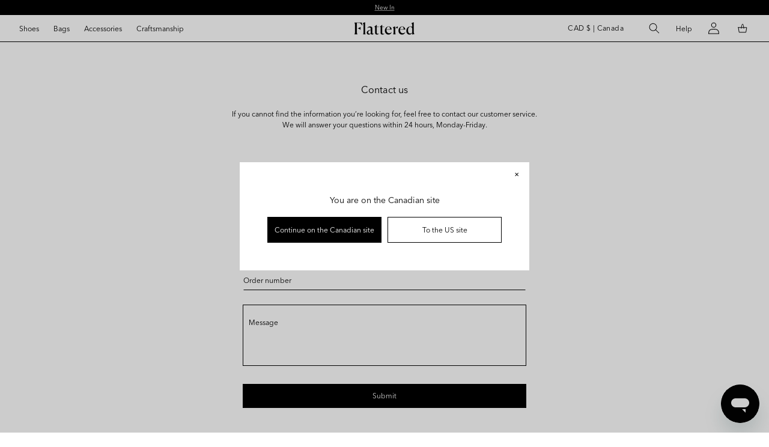

--- FILE ---
content_type: text/html; charset=utf-8
request_url: https://ca.flattered.com/pages/contact
body_size: 58367
content:
<!doctype html>
<html class="no-js" lang="en">
  <head>
    <meta charset="utf-8">
    <meta http-equiv="X-UA-Compatible" content="IE=edge">
    <meta name="viewport" content="width=device-width,initial-scale=1">
    <meta name="theme-color" content="">
    <link rel="canonical" href="https://flattered.com/pages/contact">
    <link rel="preconnect" href="https://cdn.shopify.com" crossorigin><link rel="icon" type="image/png" href="//ca.flattered.com/cdn/shop/files/flattered-favicon.svg?crop=center&height=32&v=1706096204&width=32"><link rel="preconnect" href="https://fonts.shopifycdn.com" crossorigin><title>
      Contact
 &ndash; Flattered</title>

    

    

<meta property="og:site_name" content="Flattered">
<meta property="og:url" content="https://ca.flattered.com/pages/contact">
<meta property="og:title" content="Contact">
<meta property="og:type" content="website">
<meta property="og:description" content="Explore our footwear collection, bags and accessories designed in Stockholm and crafted in Europe. Fast shipping and free exchanges."><meta property="og:image" content="http://ca.flattered.com/cdn/shop/files/4.5_FW25_IMAGE-06_32ceae4e-a871-4a94-9e41-8aabfa3b1a3c.jpg?v=1749538283">
  <meta property="og:image:secure_url" content="https://ca.flattered.com/cdn/shop/files/4.5_FW25_IMAGE-06_32ceae4e-a871-4a94-9e41-8aabfa3b1a3c.jpg?v=1749538283">
  <meta property="og:image:width" content="1080">
  <meta property="og:image:height" content="1350"><meta name="twitter:card" content="summary_large_image">
<meta name="twitter:title" content="Contact">
<meta name="twitter:description" content="Explore our footwear collection, bags and accessories designed in Stockholm and crafted in Europe. Fast shipping and free exchanges.">


    <script src="//ca.flattered.com/cdn/shop/t/4/assets/constants.js?v=95358004781563950421707463018" defer="defer"></script>
    <script src="//ca.flattered.com/cdn/shop/t/4/assets/pubsub.js?v=2921868252632587581707463018" defer="defer"></script>
    <script src="//ca.flattered.com/cdn/shop/t/4/assets/global.js?v=20636439504549746311760020162" defer="defer"></script>
    
    <script>window.performance && window.performance.mark && window.performance.mark('shopify.content_for_header.start');</script><meta name="google-site-verification" content="sE2V1CHWOPnNQXjFRByXb00m6hXCjx9GbBUNr8kPjM0">
<meta id="shopify-digital-wallet" name="shopify-digital-wallet" content="/70572245259/digital_wallets/dialog">
<meta name="shopify-checkout-api-token" content="6813932bfaea7a85f999740b4a04a21a">
<link rel="alternate" hreflang="x-default" href="https://flattered.com/pages/contact">
<link rel="alternate" hreflang="en-CA" href="https://ca.flattered.com/pages/contact">
<link rel="alternate" hreflang="en-DK" href="https://dk.flattered.com/pages/contact">
<link rel="alternate" hreflang="en-SE" href="https://flattered.com/pages/contact">
<link rel="alternate" hreflang="en-NO" href="https://no.flattered.com/pages/contact">
<link rel="alternate" hreflang="en-GB" href="https://uk.flattered.com/pages/contact">
<script async="async" src="/checkouts/internal/preloads.js?locale=en-CA"></script>
<link rel="preconnect" href="https://shop.app" crossorigin="anonymous">
<script async="async" src="https://shop.app/checkouts/internal/preloads.js?locale=en-CA&shop_id=70572245259" crossorigin="anonymous"></script>
<script id="apple-pay-shop-capabilities" type="application/json">{"shopId":70572245259,"countryCode":"SE","currencyCode":"CAD","merchantCapabilities":["supports3DS"],"merchantId":"gid:\/\/shopify\/Shop\/70572245259","merchantName":"Flattered","requiredBillingContactFields":["postalAddress","email","phone"],"requiredShippingContactFields":["postalAddress","email","phone"],"shippingType":"shipping","supportedNetworks":["visa","maestro","masterCard","amex"],"total":{"type":"pending","label":"Flattered","amount":"1.00"},"shopifyPaymentsEnabled":true,"supportsSubscriptions":true}</script>
<script id="shopify-features" type="application/json">{"accessToken":"6813932bfaea7a85f999740b4a04a21a","betas":["rich-media-storefront-analytics"],"domain":"ca.flattered.com","predictiveSearch":true,"shopId":70572245259,"locale":"en"}</script>
<script>var Shopify = Shopify || {};
Shopify.shop = "5661bb-4.myshopify.com";
Shopify.locale = "en";
Shopify.currency = {"active":"CAD","rate":"0.15060708"};
Shopify.country = "CA";
Shopify.theme = {"name":"usa_shopify\/main-canada-2","id":147864617227,"schema_name":"Dawn","schema_version":"9.0.0","theme_store_id":null,"role":"main"};
Shopify.theme.handle = "null";
Shopify.theme.style = {"id":null,"handle":null};
Shopify.cdnHost = "ca.flattered.com/cdn";
Shopify.routes = Shopify.routes || {};
Shopify.routes.root = "/";</script>
<script type="module">!function(o){(o.Shopify=o.Shopify||{}).modules=!0}(window);</script>
<script>!function(o){function n(){var o=[];function n(){o.push(Array.prototype.slice.apply(arguments))}return n.q=o,n}var t=o.Shopify=o.Shopify||{};t.loadFeatures=n(),t.autoloadFeatures=n()}(window);</script>
<script>
  window.ShopifyPay = window.ShopifyPay || {};
  window.ShopifyPay.apiHost = "shop.app\/pay";
  window.ShopifyPay.redirectState = null;
</script>
<script id="shop-js-analytics" type="application/json">{"pageType":"page"}</script>
<script defer="defer" async type="module" src="//ca.flattered.com/cdn/shopifycloud/shop-js/modules/v2/client.init-shop-cart-sync_Bc8-qrdt.en.esm.js"></script>
<script defer="defer" async type="module" src="//ca.flattered.com/cdn/shopifycloud/shop-js/modules/v2/chunk.common_CmNk3qlo.esm.js"></script>
<script type="module">
  await import("//ca.flattered.com/cdn/shopifycloud/shop-js/modules/v2/client.init-shop-cart-sync_Bc8-qrdt.en.esm.js");
await import("//ca.flattered.com/cdn/shopifycloud/shop-js/modules/v2/chunk.common_CmNk3qlo.esm.js");

  window.Shopify.SignInWithShop?.initShopCartSync?.({"fedCMEnabled":true,"windoidEnabled":true});

</script>
<script>
  window.Shopify = window.Shopify || {};
  if (!window.Shopify.featureAssets) window.Shopify.featureAssets = {};
  window.Shopify.featureAssets['shop-js'] = {"shop-cart-sync":["modules/v2/client.shop-cart-sync_DOpY4EW0.en.esm.js","modules/v2/chunk.common_CmNk3qlo.esm.js"],"shop-button":["modules/v2/client.shop-button_CI-s0xGZ.en.esm.js","modules/v2/chunk.common_CmNk3qlo.esm.js"],"init-fed-cm":["modules/v2/client.init-fed-cm_D2vsy40D.en.esm.js","modules/v2/chunk.common_CmNk3qlo.esm.js"],"init-windoid":["modules/v2/client.init-windoid_CXNAd0Cm.en.esm.js","modules/v2/chunk.common_CmNk3qlo.esm.js"],"shop-toast-manager":["modules/v2/client.shop-toast-manager_Cx0C6may.en.esm.js","modules/v2/chunk.common_CmNk3qlo.esm.js"],"shop-cash-offers":["modules/v2/client.shop-cash-offers_CL9Nay2h.en.esm.js","modules/v2/chunk.common_CmNk3qlo.esm.js","modules/v2/chunk.modal_CvhjeixQ.esm.js"],"avatar":["modules/v2/client.avatar_BTnouDA3.en.esm.js"],"init-shop-email-lookup-coordinator":["modules/v2/client.init-shop-email-lookup-coordinator_B9mmbKi4.en.esm.js","modules/v2/chunk.common_CmNk3qlo.esm.js"],"init-shop-cart-sync":["modules/v2/client.init-shop-cart-sync_Bc8-qrdt.en.esm.js","modules/v2/chunk.common_CmNk3qlo.esm.js"],"pay-button":["modules/v2/client.pay-button_Bhm3077V.en.esm.js","modules/v2/chunk.common_CmNk3qlo.esm.js"],"init-customer-accounts-sign-up":["modules/v2/client.init-customer-accounts-sign-up_C7zhr03q.en.esm.js","modules/v2/client.shop-login-button_BbMx65lK.en.esm.js","modules/v2/chunk.common_CmNk3qlo.esm.js","modules/v2/chunk.modal_CvhjeixQ.esm.js"],"init-shop-for-new-customer-accounts":["modules/v2/client.init-shop-for-new-customer-accounts_rLbLSDTe.en.esm.js","modules/v2/client.shop-login-button_BbMx65lK.en.esm.js","modules/v2/chunk.common_CmNk3qlo.esm.js","modules/v2/chunk.modal_CvhjeixQ.esm.js"],"checkout-modal":["modules/v2/client.checkout-modal_Fp9GouFF.en.esm.js","modules/v2/chunk.common_CmNk3qlo.esm.js","modules/v2/chunk.modal_CvhjeixQ.esm.js"],"init-customer-accounts":["modules/v2/client.init-customer-accounts_DkVf8Jdu.en.esm.js","modules/v2/client.shop-login-button_BbMx65lK.en.esm.js","modules/v2/chunk.common_CmNk3qlo.esm.js","modules/v2/chunk.modal_CvhjeixQ.esm.js"],"shop-login-button":["modules/v2/client.shop-login-button_BbMx65lK.en.esm.js","modules/v2/chunk.common_CmNk3qlo.esm.js","modules/v2/chunk.modal_CvhjeixQ.esm.js"],"shop-login":["modules/v2/client.shop-login_B9KWmZaW.en.esm.js","modules/v2/chunk.common_CmNk3qlo.esm.js","modules/v2/chunk.modal_CvhjeixQ.esm.js"],"shop-follow-button":["modules/v2/client.shop-follow-button_B-omSWeu.en.esm.js","modules/v2/chunk.common_CmNk3qlo.esm.js","modules/v2/chunk.modal_CvhjeixQ.esm.js"],"lead-capture":["modules/v2/client.lead-capture_DZQFWrYz.en.esm.js","modules/v2/chunk.common_CmNk3qlo.esm.js","modules/v2/chunk.modal_CvhjeixQ.esm.js"],"payment-terms":["modules/v2/client.payment-terms_Bl_bs7GP.en.esm.js","modules/v2/chunk.common_CmNk3qlo.esm.js","modules/v2/chunk.modal_CvhjeixQ.esm.js"]};
</script>
<script>(function() {
  var isLoaded = false;
  function asyncLoad() {
    if (isLoaded) return;
    isLoaded = true;
    var urls = ["https:\/\/s.apprl.com\/js\/apprl.js?shop=5661bb-4.myshopify.com","https:\/\/ecommplugins-scripts.trustpilot.com\/v2.1\/js\/header.min.js?settings=eyJrZXkiOiI2cUpLdjFIMjBOUGNPejFDIiwicyI6Im5vbmUifQ==\u0026v=2.5\u0026shop=5661bb-4.myshopify.com","https:\/\/ecommplugins-trustboxsettings.trustpilot.com\/5661bb-4.myshopify.com.js?settings=1725950152989\u0026shop=5661bb-4.myshopify.com","https:\/\/static.returngo.ai\/master.returngo.ai\/returngo.min.js?shop=5661bb-4.myshopify.com","\/\/cdn.shopify.com\/proxy\/f430884c0a83c29d8a474ad2d3c6470e0ddb59cce0f711bf8996cfde0ec756ea\/d1639lhkj5l89m.cloudfront.net\/js\/storefront\/uppromote.js?shop=5661bb-4.myshopify.com\u0026sp-cache-control=cHVibGljLCBtYXgtYWdlPTkwMA"];
    for (var i = 0; i < urls.length; i++) {
      var s = document.createElement('script');
      s.type = 'text/javascript';
      s.async = true;
      s.src = urls[i];
      var x = document.getElementsByTagName('script')[0];
      x.parentNode.insertBefore(s, x);
    }
  };
  if(window.attachEvent) {
    window.attachEvent('onload', asyncLoad);
  } else {
    window.addEventListener('load', asyncLoad, false);
  }
})();</script>
<script id="__st">var __st={"a":70572245259,"offset":3600,"reqid":"e44e22fd-b46f-4057-b458-63b2b990ab4c-1762011064","pageurl":"ca.flattered.com\/pages\/contact","s":"pages-113880006923","u":"130d83a313af","p":"page","rtyp":"page","rid":113880006923};</script>
<script>window.ShopifyPaypalV4VisibilityTracking = true;</script>
<script id="captcha-bootstrap">!function(){'use strict';const t='contact',e='account',n='new_comment',o=[[t,t],['blogs',n],['comments',n],[t,'customer']],c=[[e,'customer_login'],[e,'guest_login'],[e,'recover_customer_password'],[e,'create_customer']],r=t=>t.map((([t,e])=>`form[action*='/${t}']:not([data-nocaptcha='true']) input[name='form_type'][value='${e}']`)).join(','),a=t=>()=>t?[...document.querySelectorAll(t)].map((t=>t.form)):[];function s(){const t=[...o],e=r(t);return a(e)}const i='password',u='form_key',d=['recaptcha-v3-token','g-recaptcha-response','h-captcha-response',i],f=()=>{try{return window.sessionStorage}catch{return}},m='__shopify_v',_=t=>t.elements[u];function p(t,e,n=!1){try{const o=window.sessionStorage,c=JSON.parse(o.getItem(e)),{data:r}=function(t){const{data:e,action:n}=t;return t[m]||n?{data:e,action:n}:{data:t,action:n}}(c);for(const[e,n]of Object.entries(r))t.elements[e]&&(t.elements[e].value=n);n&&o.removeItem(e)}catch(o){console.error('form repopulation failed',{error:o})}}const l='form_type',E='cptcha';function T(t){t.dataset[E]=!0}const w=window,h=w.document,L='Shopify',v='ce_forms',y='captcha';let A=!1;((t,e)=>{const n=(g='f06e6c50-85a8-45c8-87d0-21a2b65856fe',I='https://cdn.shopify.com/shopifycloud/storefront-forms-hcaptcha/ce_storefront_forms_captcha_hcaptcha.v1.5.2.iife.js',D={infoText:'Protected by hCaptcha',privacyText:'Privacy',termsText:'Terms'},(t,e,n)=>{const o=w[L][v],c=o.bindForm;if(c)return c(t,g,e,D).then(n);var r;o.q.push([[t,g,e,D],n]),r=I,A||(h.body.append(Object.assign(h.createElement('script'),{id:'captcha-provider',async:!0,src:r})),A=!0)});var g,I,D;w[L]=w[L]||{},w[L][v]=w[L][v]||{},w[L][v].q=[],w[L][y]=w[L][y]||{},w[L][y].protect=function(t,e){n(t,void 0,e),T(t)},Object.freeze(w[L][y]),function(t,e,n,w,h,L){const[v,y,A,g]=function(t,e,n){const i=e?o:[],u=t?c:[],d=[...i,...u],f=r(d),m=r(i),_=r(d.filter((([t,e])=>n.includes(e))));return[a(f),a(m),a(_),s()]}(w,h,L),I=t=>{const e=t.target;return e instanceof HTMLFormElement?e:e&&e.form},D=t=>v().includes(t);t.addEventListener('submit',(t=>{const e=I(t);if(!e)return;const n=D(e)&&!e.dataset.hcaptchaBound&&!e.dataset.recaptchaBound,o=_(e),c=g().includes(e)&&(!o||!o.value);(n||c)&&t.preventDefault(),c&&!n&&(function(t){try{if(!f())return;!function(t){const e=f();if(!e)return;const n=_(t);if(!n)return;const o=n.value;o&&e.removeItem(o)}(t);const e=Array.from(Array(32),(()=>Math.random().toString(36)[2])).join('');!function(t,e){_(t)||t.append(Object.assign(document.createElement('input'),{type:'hidden',name:u})),t.elements[u].value=e}(t,e),function(t,e){const n=f();if(!n)return;const o=[...t.querySelectorAll(`input[type='${i}']`)].map((({name:t})=>t)),c=[...d,...o],r={};for(const[a,s]of new FormData(t).entries())c.includes(a)||(r[a]=s);n.setItem(e,JSON.stringify({[m]:1,action:t.action,data:r}))}(t,e)}catch(e){console.error('failed to persist form',e)}}(e),e.submit())}));const S=(t,e)=>{t&&!t.dataset[E]&&(n(t,e.some((e=>e===t))),T(t))};for(const o of['focusin','change'])t.addEventListener(o,(t=>{const e=I(t);D(e)&&S(e,y())}));const B=e.get('form_key'),M=e.get(l),P=B&&M;t.addEventListener('DOMContentLoaded',(()=>{const t=y();if(P)for(const e of t)e.elements[l].value===M&&p(e,B);[...new Set([...A(),...v().filter((t=>'true'===t.dataset.shopifyCaptcha))])].forEach((e=>S(e,t)))}))}(h,new URLSearchParams(w.location.search),n,t,e,['guest_login'])})(!0,!0)}();</script>
<script integrity="sha256-52AcMU7V7pcBOXWImdc/TAGTFKeNjmkeM1Pvks/DTgc=" data-source-attribution="shopify.loadfeatures" defer="defer" src="//ca.flattered.com/cdn/shopifycloud/storefront/assets/storefront/load_feature-81c60534.js" crossorigin="anonymous"></script>
<script crossorigin="anonymous" defer="defer" src="//ca.flattered.com/cdn/shopifycloud/storefront/assets/shopify_pay/storefront-65b4c6d7.js?v=20250812"></script>
<script data-source-attribution="shopify.dynamic_checkout.dynamic.init">var Shopify=Shopify||{};Shopify.PaymentButton=Shopify.PaymentButton||{isStorefrontPortableWallets:!0,init:function(){window.Shopify.PaymentButton.init=function(){};var t=document.createElement("script");t.src="https://ca.flattered.com/cdn/shopifycloud/portable-wallets/latest/portable-wallets.en.js",t.type="module",document.head.appendChild(t)}};
</script>
<script data-source-attribution="shopify.dynamic_checkout.buyer_consent">
  function portableWalletsHideBuyerConsent(e){var t=document.getElementById("shopify-buyer-consent"),n=document.getElementById("shopify-subscription-policy-button");t&&n&&(t.classList.add("hidden"),t.setAttribute("aria-hidden","true"),n.removeEventListener("click",e))}function portableWalletsShowBuyerConsent(e){var t=document.getElementById("shopify-buyer-consent"),n=document.getElementById("shopify-subscription-policy-button");t&&n&&(t.classList.remove("hidden"),t.removeAttribute("aria-hidden"),n.addEventListener("click",e))}window.Shopify?.PaymentButton&&(window.Shopify.PaymentButton.hideBuyerConsent=portableWalletsHideBuyerConsent,window.Shopify.PaymentButton.showBuyerConsent=portableWalletsShowBuyerConsent);
</script>
<script data-source-attribution="shopify.dynamic_checkout.cart.bootstrap">document.addEventListener("DOMContentLoaded",(function(){function t(){return document.querySelector("shopify-accelerated-checkout-cart, shopify-accelerated-checkout")}if(t())Shopify.PaymentButton.init();else{new MutationObserver((function(e,n){t()&&(Shopify.PaymentButton.init(),n.disconnect())})).observe(document.body,{childList:!0,subtree:!0})}}));
</script>
<script id='scb4127' type='text/javascript' async='' src='https://ca.flattered.com/cdn/shopifycloud/privacy-banner/storefront-banner.js'></script><link id="shopify-accelerated-checkout-styles" rel="stylesheet" media="screen" href="https://ca.flattered.com/cdn/shopifycloud/portable-wallets/latest/accelerated-checkout-backwards-compat.css" crossorigin="anonymous">
<style id="shopify-accelerated-checkout-cart">
        #shopify-buyer-consent {
  margin-top: 1em;
  display: inline-block;
  width: 100%;
}

#shopify-buyer-consent.hidden {
  display: none;
}

#shopify-subscription-policy-button {
  background: none;
  border: none;
  padding: 0;
  text-decoration: underline;
  font-size: inherit;
  cursor: pointer;
}

#shopify-subscription-policy-button::before {
  box-shadow: none;
}

      </style>
<script id="sections-script" data-sections="header" defer="defer" src="//ca.flattered.com/cdn/shop/t/4/compiled_assets/scripts.js?6584250"></script>
<script>window.performance && window.performance.mark && window.performance.mark('shopify.content_for_header.end');</script>


    <style data-shopify>
      @font-face {
  font-family: Figtree;
  font-weight: 400;
  font-style: normal;
  font-display: swap;
  src: url("//ca.flattered.com/cdn/fonts/figtree/figtree_n4.3c0838aba1701047e60be6a99a1b0a40ce9b8419.woff2") format("woff2"),
       url("//ca.flattered.com/cdn/fonts/figtree/figtree_n4.c0575d1db21fc3821f17fd6617d3dee552312137.woff") format("woff");
}

      @font-face {
  font-family: Figtree;
  font-weight: 700;
  font-style: normal;
  font-display: swap;
  src: url("//ca.flattered.com/cdn/fonts/figtree/figtree_n7.2fd9bfe01586148e644724096c9d75e8c7a90e55.woff2") format("woff2"),
       url("//ca.flattered.com/cdn/fonts/figtree/figtree_n7.ea05de92d862f9594794ab281c4c3a67501ef5fc.woff") format("woff");
}

      @font-face {
  font-family: Figtree;
  font-weight: 400;
  font-style: italic;
  font-display: swap;
  src: url("//ca.flattered.com/cdn/fonts/figtree/figtree_i4.89f7a4275c064845c304a4cf8a4a586060656db2.woff2") format("woff2"),
       url("//ca.flattered.com/cdn/fonts/figtree/figtree_i4.6f955aaaafc55a22ffc1f32ecf3756859a5ad3e2.woff") format("woff");
}

      @font-face {
  font-family: Figtree;
  font-weight: 700;
  font-style: italic;
  font-display: swap;
  src: url("//ca.flattered.com/cdn/fonts/figtree/figtree_i7.06add7096a6f2ab742e09ec7e498115904eda1fe.woff2") format("woff2"),
       url("//ca.flattered.com/cdn/fonts/figtree/figtree_i7.ee584b5fcaccdbb5518c0228158941f8df81b101.woff") format("woff");
}

      @font-face {
  font-family: Figtree;
  font-weight: 400;
  font-style: normal;
  font-display: swap;
  src: url("//ca.flattered.com/cdn/fonts/figtree/figtree_n4.3c0838aba1701047e60be6a99a1b0a40ce9b8419.woff2") format("woff2"),
       url("//ca.flattered.com/cdn/fonts/figtree/figtree_n4.c0575d1db21fc3821f17fd6617d3dee552312137.woff") format("woff");
}


      @font-face {
        font-family: "AvenirNext";
        src: url("//ca.flattered.com/cdn/shop/t/4/assets/fa6b19d1-4e01-44c8-9156-d36f9052a97a.woff?v=138756145088402355451758820546") format("woff");
        font-weight: 400;
        font-style: normal;
        font-display: swap;
      }

      :root {
        --font-body-family: AvenirNext, Figtree, sans-serif;
        --font-body-style: normal;
        --font-body-weight: 400;
        --font-body-weight-bold: 700;

        --font-heading-family: AvenirNext, Figtree, sans-serif;
        --font-heading-style: normal;
        --font-heading-weight: 400;

        --font-body-scale: 1.0;
        --font-heading-scale: 1.0;

        --color-base-text: 0, 0, 0;
        --color-shadow: 0, 0, 0;
        --color-base-background-1: 255, 255, 255;
        --color-base-background-2: 255, 255, 255;
        --color-base-solid-button-labels: 255, 255, 255;
        --color-base-outline-button-labels: 0, 0, 0;
        --color-base-accent-1: 0, 0, 0;
        --color-base-accent-2: 0, 0, 0;
        --payment-terms-background-color: #ffffff;

        --gradient-base-background-1: #ffffff;
        --gradient-base-background-2: #ffffff;
        --gradient-base-accent-1: #000000;
        --gradient-base-accent-2: #000000;

        --media-padding: px;
        --media-border-opacity: 0.0;
        --media-border-width: 1px;
        --media-radius: 0px;
        --media-shadow-opacity: 0.0;
        --media-shadow-horizontal-offset: 0px;
        --media-shadow-vertical-offset: 4px;
        --media-shadow-blur-radius: 0px;
        --media-shadow-visible: 0;

        --page-width: 144rem;
        --page-width-margin: 0rem;

        --product-card-image-padding: 0.0rem;
        --product-card-corner-radius: 0.0rem;
        --product-card-text-alignment: left;
        --product-card-border-width: 0.0rem;
        --product-card-border-opacity: 0.0;
        --product-card-shadow-opacity: 0.0;
        --product-card-shadow-visible: 0;
        --product-card-shadow-horizontal-offset: 0.0rem;
        --product-card-shadow-vertical-offset: 0.4rem;
        --product-card-shadow-blur-radius: 0.0rem;

        --collection-card-image-padding: 0.0rem;
        --collection-card-corner-radius: 0.0rem;
        --collection-card-text-alignment: left;
        --collection-card-border-width: 0.0rem;
        --collection-card-border-opacity: 0.1;
        --collection-card-shadow-opacity: 0.0;
        --collection-card-shadow-visible: 0;
        --collection-card-shadow-horizontal-offset: 0.0rem;
        --collection-card-shadow-vertical-offset: 0.4rem;
        --collection-card-shadow-blur-radius: 0.5rem;

        --blog-card-image-padding: 0.0rem;
        --blog-card-corner-radius: 0.0rem;
        --blog-card-text-alignment: left;
        --blog-card-border-width: 0.0rem;
        --blog-card-border-opacity: 0.1;
        --blog-card-shadow-opacity: 0.0;
        --blog-card-shadow-visible: 0;
        --blog-card-shadow-horizontal-offset: 0.0rem;
        --blog-card-shadow-vertical-offset: 0.4rem;
        --blog-card-shadow-blur-radius: 0.5rem;

        --badge-corner-radius: 0.0rem;

        --popup-border-width: 1px;
        --popup-border-opacity: 0.1;
        --popup-corner-radius: 0px;
        --popup-shadow-opacity: 0.0;
        --popup-shadow-horizontal-offset: 0px;
        --popup-shadow-vertical-offset: 4px;
        --popup-shadow-blur-radius: 5px;

        --drawer-border-width: 1px;
        --drawer-border-opacity: 0.1;
        --drawer-shadow-opacity: 0.0;
        --drawer-shadow-horizontal-offset: 0px;
        --drawer-shadow-vertical-offset: 4px;
        --drawer-shadow-blur-radius: 5px;

        --spacing-sections-desktop: 0px;
        --spacing-sections-mobile: 0px;

        --grid-desktop-vertical-spacing: 8px;
        --grid-desktop-horizontal-spacing: 8px;
        --grid-mobile-vertical-spacing: 4px;
        --grid-mobile-horizontal-spacing: 4px;

        --text-boxes-border-opacity: 0.0;
        --text-boxes-border-width: 0px;
        --text-boxes-radius: 0px;
        --text-boxes-shadow-opacity: 0.0;
        --text-boxes-shadow-visible: 0;
        --text-boxes-shadow-horizontal-offset: 0px;
        --text-boxes-shadow-vertical-offset: 4px;
        --text-boxes-shadow-blur-radius: 5px;

        --buttons-radius: 0px;
        --buttons-radius-outset: 0px;
        --buttons-border-width: 1px;
        --buttons-border-opacity: 1.0;
        --buttons-shadow-opacity: 0.0;
        --buttons-shadow-visible: 0;
        --buttons-shadow-horizontal-offset: 0px;
        --buttons-shadow-vertical-offset: 4px;
        --buttons-shadow-blur-radius: 5px;
        --buttons-border-offset: 0px;

        --inputs-radius: 0px;
        --inputs-border-width: 1px;
        --inputs-border-opacity: 1.0;
        --inputs-shadow-opacity: 0.0;
        --inputs-shadow-horizontal-offset: 0px;
        --inputs-margin-offset: 0px;
        --inputs-shadow-vertical-offset: 4px;
        --inputs-shadow-blur-radius: 5px;
        --inputs-radius-outset: 0px;

        --variant-pills-radius: 0px;
        --variant-pills-border-width: 0px;
        --variant-pills-border-opacity: 0.0;
        --variant-pills-shadow-opacity: 0.0;
        --variant-pills-shadow-horizontal-offset: 0px;
        --variant-pills-shadow-vertical-offset: 4px;
        --variant-pills-shadow-blur-radius: 0px;
      }

      *,
      *::before,
      *::after {
        box-sizing: inherit;
      }

      html {
        box-sizing: border-box;
        font-size: calc(var(--font-body-scale) * 62.5%);
        height: 100%;
      }

      body {
        display: grid;
        grid-template-rows: auto auto 1fr auto;
        grid-template-columns: 100%;
        min-height: 100%;
        margin: 0;
        font-size: 1.5rem;
        line-height: calc(1 + 0.8 / var(--font-body-scale));
        font-family: var(--font-body-family);
        font-style: var(--font-body-style);
        font-weight: var(--font-body-weight);
      }

      @media screen and (min-width: 750px) {
        body {
          font-size: 1.6rem;
        }
      }
    </style>

    <link href="//ca.flattered.com/cdn/shop/t/4/assets/base.css?v=126388732256426012311740753009" rel="stylesheet" type="text/css" media="all" />
<link rel="preload" as="font" href="//ca.flattered.com/cdn/fonts/figtree/figtree_n4.3c0838aba1701047e60be6a99a1b0a40ce9b8419.woff2" type="font/woff2" crossorigin><link rel="preload" as="font" href="//ca.flattered.com/cdn/fonts/figtree/figtree_n4.3c0838aba1701047e60be6a99a1b0a40ce9b8419.woff2" type="font/woff2" crossorigin><link rel="stylesheet" href="//ca.flattered.com/cdn/shop/t/4/assets/component-predictive-search.css?v=85913294783299393391707463020" media="print" onload="this.media='all'"><script>document.documentElement.className = document.documentElement.className.replace('no-js', 'js');
    if (Shopify.designMode) {
      document.documentElement.classList.add('shopify-design-mode');
    }
    </script>
  
<!-- BEGIN app block: shopify://apps/triplewhale/blocks/triple_pixel_snippet/483d496b-3f1a-4609-aea7-8eee3b6b7a2a --><link rel='preconnect dns-prefetch' href='https://api.config-security.com/' crossorigin />
<link rel='preconnect dns-prefetch' href='https://conf.config-security.com/' crossorigin />
<script>
/* >> TriplePixel :: start*/
window.TriplePixelData={TripleName:"5661bb-4.myshopify.com",ver:"2.16",plat:"SHOPIFY",isHeadless:false,src:'SHOPIFY_EXT',product:{id:"",name:``,price:"",variant:""},search:"",collection:"",cart:"drawer",template:"page",curr:"CAD" || "SEK"},function(W,H,A,L,E,_,B,N){function O(U,T,P,H,R){void 0===R&&(R=!1),H=new XMLHttpRequest,P?(H.open("POST",U,!0),H.setRequestHeader("Content-Type","text/plain")):H.open("GET",U,!0),H.send(JSON.stringify(P||{})),H.onreadystatechange=function(){4===H.readyState&&200===H.status?(R=H.responseText,U.includes("/first")?eval(R):P||(N[B]=R)):(299<H.status||H.status<200)&&T&&!R&&(R=!0,O(U,T-1,P))}}if(N=window,!N[H+"sn"]){N[H+"sn"]=1,L=function(){return Date.now().toString(36)+"_"+Math.random().toString(36)};try{A.setItem(H,1+(0|A.getItem(H)||0)),(E=JSON.parse(A.getItem(H+"U")||"[]")).push({u:location.href,r:document.referrer,t:Date.now(),id:L()}),A.setItem(H+"U",JSON.stringify(E))}catch(e){}var i,m,p;A.getItem('"!nC`')||(_=A,A=N,A[H]||(E=A[H]=function(t,e,i){return void 0===i&&(i=[]),"State"==t?E.s:(W=L(),(E._q=E._q||[]).push([W,t,e].concat(i)),W)},E.s="Installed",E._q=[],E.ch=W,B="configSecurityConfModel",N[B]=1,O("https://conf.config-security.com/model",5),i=L(),m=A[atob("c2NyZWVu")],_.setItem("di_pmt_wt",i),p={id:i,action:"profile",avatar:_.getItem("auth-security_rand_salt_"),time:m[atob("d2lkdGg=")]+":"+m[atob("aGVpZ2h0")],host:A.TriplePixelData.TripleName,plat:A.TriplePixelData.plat,url:window.location.href.slice(0,500),ref:document.referrer,ver:A.TriplePixelData.ver},O("https://api.config-security.com/event",5,p),O("https://api.config-security.com/first?host=".concat(p.host,"&plat=").concat(p.plat),5)))}}("","TriplePixel",localStorage);
/* << TriplePixel :: end*/
</script>



<!-- END app block --><!-- BEGIN app block: shopify://apps/klaviyo-email-marketing-sms/blocks/klaviyo-onsite-embed/2632fe16-c075-4321-a88b-50b567f42507 -->












  <script async src="https://static.klaviyo.com/onsite/js/XTRSwt/klaviyo.js?company_id=XTRSwt"></script>
  <script>!function(){if(!window.klaviyo){window._klOnsite=window._klOnsite||[];try{window.klaviyo=new Proxy({},{get:function(n,i){return"push"===i?function(){var n;(n=window._klOnsite).push.apply(n,arguments)}:function(){for(var n=arguments.length,o=new Array(n),w=0;w<n;w++)o[w]=arguments[w];var t="function"==typeof o[o.length-1]?o.pop():void 0,e=new Promise((function(n){window._klOnsite.push([i].concat(o,[function(i){t&&t(i),n(i)}]))}));return e}}})}catch(n){window.klaviyo=window.klaviyo||[],window.klaviyo.push=function(){var n;(n=window._klOnsite).push.apply(n,arguments)}}}}();</script>

  




  <script>
    window.klaviyoReviewsProductDesignMode = false
  </script>







<!-- END app block --><!-- BEGIN app block: shopify://apps/simprosys-google-shopping-feed/blocks/core_settings_block/1f0b859e-9fa6-4007-97e8-4513aff5ff3b --><!-- BEGIN: GSF App Core Tags & Scripts by Simprosys Google Shopping Feed -->









<!-- END: GSF App Core Tags & Scripts by Simprosys Google Shopping Feed -->
<!-- END app block --><script src="https://cdn.shopify.com/extensions/019a114a-f755-7667-934b-da9bff76a0bf/xapps-geo-ts-266/assets/native-geo-redirects.min.js" type="text/javascript" defer="defer"></script>
<link href="https://cdn.shopify.com/extensions/019a114a-f755-7667-934b-da9bff76a0bf/xapps-geo-ts-266/assets/native-geo-redirects.min.css" rel="stylesheet" type="text/css" media="all">
<link href="https://monorail-edge.shopifysvc.com" rel="dns-prefetch">
<script>(function(){if ("sendBeacon" in navigator && "performance" in window) {try {var session_token_from_headers = performance.getEntriesByType('navigation')[0].serverTiming.find(x => x.name == '_s').description;} catch {var session_token_from_headers = undefined;}var session_cookie_matches = document.cookie.match(/_shopify_s=([^;]*)/);var session_token_from_cookie = session_cookie_matches && session_cookie_matches.length === 2 ? session_cookie_matches[1] : "";var session_token = session_token_from_headers || session_token_from_cookie || "";function handle_abandonment_event(e) {var entries = performance.getEntries().filter(function(entry) {return /monorail-edge.shopifysvc.com/.test(entry.name);});if (!window.abandonment_tracked && entries.length === 0) {window.abandonment_tracked = true;var currentMs = Date.now();var navigation_start = performance.timing.navigationStart;var payload = {shop_id: 70572245259,url: window.location.href,navigation_start,duration: currentMs - navigation_start,session_token,page_type: "page"};window.navigator.sendBeacon("https://monorail-edge.shopifysvc.com/v1/produce", JSON.stringify({schema_id: "online_store_buyer_site_abandonment/1.1",payload: payload,metadata: {event_created_at_ms: currentMs,event_sent_at_ms: currentMs}}));}}window.addEventListener('pagehide', handle_abandonment_event);}}());</script>
<script id="web-pixels-manager-setup">(function e(e,d,r,n,o){if(void 0===o&&(o={}),!Boolean(null===(a=null===(i=window.Shopify)||void 0===i?void 0:i.analytics)||void 0===a?void 0:a.replayQueue)){var i,a;window.Shopify=window.Shopify||{};var t=window.Shopify;t.analytics=t.analytics||{};var s=t.analytics;s.replayQueue=[],s.publish=function(e,d,r){return s.replayQueue.push([e,d,r]),!0};try{self.performance.mark("wpm:start")}catch(e){}var l=function(){var e={modern:/Edge?\/(1{2}[4-9]|1[2-9]\d|[2-9]\d{2}|\d{4,})\.\d+(\.\d+|)|Firefox\/(1{2}[4-9]|1[2-9]\d|[2-9]\d{2}|\d{4,})\.\d+(\.\d+|)|Chrom(ium|e)\/(9{2}|\d{3,})\.\d+(\.\d+|)|(Maci|X1{2}).+ Version\/(15\.\d+|(1[6-9]|[2-9]\d|\d{3,})\.\d+)([,.]\d+|)( \(\w+\)|)( Mobile\/\w+|) Safari\/|Chrome.+OPR\/(9{2}|\d{3,})\.\d+\.\d+|(CPU[ +]OS|iPhone[ +]OS|CPU[ +]iPhone|CPU IPhone OS|CPU iPad OS)[ +]+(15[._]\d+|(1[6-9]|[2-9]\d|\d{3,})[._]\d+)([._]\d+|)|Android:?[ /-](13[3-9]|1[4-9]\d|[2-9]\d{2}|\d{4,})(\.\d+|)(\.\d+|)|Android.+Firefox\/(13[5-9]|1[4-9]\d|[2-9]\d{2}|\d{4,})\.\d+(\.\d+|)|Android.+Chrom(ium|e)\/(13[3-9]|1[4-9]\d|[2-9]\d{2}|\d{4,})\.\d+(\.\d+|)|SamsungBrowser\/([2-9]\d|\d{3,})\.\d+/,legacy:/Edge?\/(1[6-9]|[2-9]\d|\d{3,})\.\d+(\.\d+|)|Firefox\/(5[4-9]|[6-9]\d|\d{3,})\.\d+(\.\d+|)|Chrom(ium|e)\/(5[1-9]|[6-9]\d|\d{3,})\.\d+(\.\d+|)([\d.]+$|.*Safari\/(?![\d.]+ Edge\/[\d.]+$))|(Maci|X1{2}).+ Version\/(10\.\d+|(1[1-9]|[2-9]\d|\d{3,})\.\d+)([,.]\d+|)( \(\w+\)|)( Mobile\/\w+|) Safari\/|Chrome.+OPR\/(3[89]|[4-9]\d|\d{3,})\.\d+\.\d+|(CPU[ +]OS|iPhone[ +]OS|CPU[ +]iPhone|CPU IPhone OS|CPU iPad OS)[ +]+(10[._]\d+|(1[1-9]|[2-9]\d|\d{3,})[._]\d+)([._]\d+|)|Android:?[ /-](13[3-9]|1[4-9]\d|[2-9]\d{2}|\d{4,})(\.\d+|)(\.\d+|)|Mobile Safari.+OPR\/([89]\d|\d{3,})\.\d+\.\d+|Android.+Firefox\/(13[5-9]|1[4-9]\d|[2-9]\d{2}|\d{4,})\.\d+(\.\d+|)|Android.+Chrom(ium|e)\/(13[3-9]|1[4-9]\d|[2-9]\d{2}|\d{4,})\.\d+(\.\d+|)|Android.+(UC? ?Browser|UCWEB|U3)[ /]?(15\.([5-9]|\d{2,})|(1[6-9]|[2-9]\d|\d{3,})\.\d+)\.\d+|SamsungBrowser\/(5\.\d+|([6-9]|\d{2,})\.\d+)|Android.+MQ{2}Browser\/(14(\.(9|\d{2,})|)|(1[5-9]|[2-9]\d|\d{3,})(\.\d+|))(\.\d+|)|K[Aa][Ii]OS\/(3\.\d+|([4-9]|\d{2,})\.\d+)(\.\d+|)/},d=e.modern,r=e.legacy,n=navigator.userAgent;return n.match(d)?"modern":n.match(r)?"legacy":"unknown"}(),u="modern"===l?"modern":"legacy",c=(null!=n?n:{modern:"",legacy:""})[u],f=function(e){return[e.baseUrl,"/wpm","/b",e.hashVersion,"modern"===e.buildTarget?"m":"l",".js"].join("")}({baseUrl:d,hashVersion:r,buildTarget:u}),m=function(e){var d=e.version,r=e.bundleTarget,n=e.surface,o=e.pageUrl,i=e.monorailEndpoint;return{emit:function(e){var a=e.status,t=e.errorMsg,s=(new Date).getTime(),l=JSON.stringify({metadata:{event_sent_at_ms:s},events:[{schema_id:"web_pixels_manager_load/3.1",payload:{version:d,bundle_target:r,page_url:o,status:a,surface:n,error_msg:t},metadata:{event_created_at_ms:s}}]});if(!i)return console&&console.warn&&console.warn("[Web Pixels Manager] No Monorail endpoint provided, skipping logging."),!1;try{return self.navigator.sendBeacon.bind(self.navigator)(i,l)}catch(e){}var u=new XMLHttpRequest;try{return u.open("POST",i,!0),u.setRequestHeader("Content-Type","text/plain"),u.send(l),!0}catch(e){return console&&console.warn&&console.warn("[Web Pixels Manager] Got an unhandled error while logging to Monorail."),!1}}}}({version:r,bundleTarget:l,surface:e.surface,pageUrl:self.location.href,monorailEndpoint:e.monorailEndpoint});try{o.browserTarget=l,function(e){var d=e.src,r=e.async,n=void 0===r||r,o=e.onload,i=e.onerror,a=e.sri,t=e.scriptDataAttributes,s=void 0===t?{}:t,l=document.createElement("script"),u=document.querySelector("head"),c=document.querySelector("body");if(l.async=n,l.src=d,a&&(l.integrity=a,l.crossOrigin="anonymous"),s)for(var f in s)if(Object.prototype.hasOwnProperty.call(s,f))try{l.dataset[f]=s[f]}catch(e){}if(o&&l.addEventListener("load",o),i&&l.addEventListener("error",i),u)u.appendChild(l);else{if(!c)throw new Error("Did not find a head or body element to append the script");c.appendChild(l)}}({src:f,async:!0,onload:function(){if(!function(){var e,d;return Boolean(null===(d=null===(e=window.Shopify)||void 0===e?void 0:e.analytics)||void 0===d?void 0:d.initialized)}()){var d=window.webPixelsManager.init(e)||void 0;if(d){var r=window.Shopify.analytics;r.replayQueue.forEach((function(e){var r=e[0],n=e[1],o=e[2];d.publishCustomEvent(r,n,o)})),r.replayQueue=[],r.publish=d.publishCustomEvent,r.visitor=d.visitor,r.initialized=!0}}},onerror:function(){return m.emit({status:"failed",errorMsg:"".concat(f," has failed to load")})},sri:function(e){var d=/^sha384-[A-Za-z0-9+/=]+$/;return"string"==typeof e&&d.test(e)}(c)?c:"",scriptDataAttributes:o}),m.emit({status:"loading"})}catch(e){m.emit({status:"failed",errorMsg:(null==e?void 0:e.message)||"Unknown error"})}}})({shopId: 70572245259,storefrontBaseUrl: "https://flattered.com",extensionsBaseUrl: "https://extensions.shopifycdn.com/cdn/shopifycloud/web-pixels-manager",monorailEndpoint: "https://monorail-edge.shopifysvc.com/unstable/produce_batch",surface: "storefront-renderer",enabledBetaFlags: ["2dca8a86"],webPixelsConfigList: [{"id":"1975091586","configuration":"{}","eventPayloadVersion":"v1","runtimeContext":"STRICT","scriptVersion":"8a4cba5dd3e513c19eeb12794fb6689f","type":"APP","apiClientId":11989123073,"privacyPurposes":["ANALYTICS","MARKETING","SALE_OF_DATA"],"dataSharingAdjustments":{"protectedCustomerApprovalScopes":[]}},{"id":"1974960514","configuration":"{\"shopId\":\"225827\"}","eventPayloadVersion":"v1","runtimeContext":"STRICT","scriptVersion":"b1c53765fa4d5a5a6c7b7368985b3ff1","type":"APP","apiClientId":2773553,"privacyPurposes":[],"dataSharingAdjustments":{"protectedCustomerApprovalScopes":[]}},{"id":"1931968898","configuration":"{\"account_ID\":\"937064\",\"google_analytics_tracking_tag\":\"1\",\"measurement_id\":\"2\",\"api_secret\":\"3\",\"shop_settings\":\"{\\\"custom_pixel_script\\\":\\\"https:\\\\\\\/\\\\\\\/storage.googleapis.com\\\\\\\/gsf-scripts\\\\\\\/custom-pixels\\\\\\\/5661bb-4.js\\\"}\"}","eventPayloadVersion":"v1","runtimeContext":"LAX","scriptVersion":"c6b888297782ed4a1cba19cda43d6625","type":"APP","apiClientId":1558137,"privacyPurposes":[],"dataSharingAdjustments":{"protectedCustomerApprovalScopes":[]}},{"id":"1916010882","configuration":"{}","eventPayloadVersion":"v1","runtimeContext":"STRICT","scriptVersion":"a24e888a1966429f331ffe6bb300d55a","type":"APP","apiClientId":233807675393,"privacyPurposes":["ANALYTICS","SALE_OF_DATA"],"dataSharingAdjustments":{"protectedCustomerApprovalScopes":[]}},{"id":"1543799170","configuration":"{\"accountID\":\"DV-05041050500775451241\",\"trackerURL\":\"https:\/\/tracker.dema.ai\"}","eventPayloadVersion":"v1","runtimeContext":"STRICT","scriptVersion":"5599c1519bcd3fffaadfbb35f8b0b232","type":"APP","apiClientId":242431295489,"privacyPurposes":["ANALYTICS"],"dataSharingAdjustments":{"protectedCustomerApprovalScopes":[]}},{"id":"1520468354","configuration":"{\"accountID\": \"2534\"}","eventPayloadVersion":"v1","runtimeContext":"STRICT","scriptVersion":"a1a7e3230fac4f6d163c9218643a028d","type":"APP","apiClientId":147952795649,"privacyPurposes":["ANALYTICS","MARKETING","SALE_OF_DATA"],"dataSharingAdjustments":{"protectedCustomerApprovalScopes":[]}},{"id":"1179418891","configuration":"{\"shopId\":\"5661bb-4.myshopify.com\"}","eventPayloadVersion":"v1","runtimeContext":"STRICT","scriptVersion":"d587b16acc2428bcc7719dbfbbdeb2df","type":"APP","apiClientId":2753413,"privacyPurposes":["ANALYTICS","MARKETING","SALE_OF_DATA"],"dataSharingAdjustments":{"protectedCustomerApprovalScopes":[]}},{"id":"1054015755","configuration":"{\"pixelCode\":\"CJFMCHBC77U651182LE0\"}","eventPayloadVersion":"v1","runtimeContext":"STRICT","scriptVersion":"22e92c2ad45662f435e4801458fb78cc","type":"APP","apiClientId":4383523,"privacyPurposes":["ANALYTICS","MARKETING","SALE_OF_DATA"],"dataSharingAdjustments":{"protectedCustomerApprovalScopes":["read_customer_address","read_customer_email","read_customer_name","read_customer_personal_data","read_customer_phone"]}},{"id":"988053771","configuration":"{\"config\":\"{\\\"pixel_id\\\":\\\"G-KTE2KP34MQ\\\",\\\"target_country\\\":\\\"SE\\\",\\\"gtag_events\\\":[{\\\"type\\\":\\\"purchase\\\",\\\"action_label\\\":\\\"G-KTE2KP34MQ\\\"},{\\\"type\\\":\\\"page_view\\\",\\\"action_label\\\":\\\"G-KTE2KP34MQ\\\"},{\\\"type\\\":\\\"view_item\\\",\\\"action_label\\\":\\\"G-KTE2KP34MQ\\\"},{\\\"type\\\":\\\"search\\\",\\\"action_label\\\":\\\"G-KTE2KP34MQ\\\"},{\\\"type\\\":\\\"add_to_cart\\\",\\\"action_label\\\":\\\"G-KTE2KP34MQ\\\"},{\\\"type\\\":\\\"begin_checkout\\\",\\\"action_label\\\":\\\"G-KTE2KP34MQ\\\"},{\\\"type\\\":\\\"add_payment_info\\\",\\\"action_label\\\":\\\"G-KTE2KP34MQ\\\"}],\\\"enable_monitoring_mode\\\":false}\"}","eventPayloadVersion":"v1","runtimeContext":"OPEN","scriptVersion":"b2a88bafab3e21179ed38636efcd8a93","type":"APP","apiClientId":1780363,"privacyPurposes":[],"dataSharingAdjustments":{"protectedCustomerApprovalScopes":[]}},{"id":"943882507","configuration":"{\"tagID\":\"2614190196698\"}","eventPayloadVersion":"v1","runtimeContext":"STRICT","scriptVersion":"18031546ee651571ed29edbe71a3550b","type":"APP","apiClientId":3009811,"privacyPurposes":["ANALYTICS","MARKETING","SALE_OF_DATA"],"dataSharingAdjustments":{"protectedCustomerApprovalScopes":["read_customer_address","read_customer_email","read_customer_name","read_customer_personal_data","read_customer_phone"]}},{"id":"284655883","configuration":"{\"pixel_id\":\"939815284410790\",\"pixel_type\":\"facebook_pixel\",\"metaapp_system_user_token\":\"-\"}","eventPayloadVersion":"v1","runtimeContext":"OPEN","scriptVersion":"ca16bc87fe92b6042fbaa3acc2fbdaa6","type":"APP","apiClientId":2329312,"privacyPurposes":["ANALYTICS","MARKETING","SALE_OF_DATA"],"dataSharingAdjustments":{"protectedCustomerApprovalScopes":[]}},{"id":"105677067","eventPayloadVersion":"1","runtimeContext":"LAX","scriptVersion":"1","type":"CUSTOM","privacyPurposes":["ANALYTICS","MARKETING","SALE_OF_DATA"],"name":"Tradedeoubler"},{"id":"111902987","eventPayloadVersion":"1","runtimeContext":"LAX","scriptVersion":"2","type":"CUSTOM","privacyPurposes":["ANALYTICS","MARKETING","SALE_OF_DATA"],"name":"cj-network-integration-pixel"},{"id":"209322370","eventPayloadVersion":"1","runtimeContext":"LAX","scriptVersion":"1","type":"CUSTOM","privacyPurposes":["ANALYTICS","MARKETING","SALE_OF_DATA"],"name":"Simpro Conversion Tracking"},{"id":"210633090","eventPayloadVersion":"1","runtimeContext":"LAX","scriptVersion":"1","type":"CUSTOM","privacyPurposes":["SALE_OF_DATA"],"name":"Klarna Tracking"},{"id":"shopify-app-pixel","configuration":"{}","eventPayloadVersion":"v1","runtimeContext":"STRICT","scriptVersion":"0450","apiClientId":"shopify-pixel","type":"APP","privacyPurposes":["ANALYTICS","MARKETING"]},{"id":"shopify-custom-pixel","eventPayloadVersion":"v1","runtimeContext":"LAX","scriptVersion":"0450","apiClientId":"shopify-pixel","type":"CUSTOM","privacyPurposes":["ANALYTICS","MARKETING"]}],isMerchantRequest: false,initData: {"shop":{"name":"Flattered","paymentSettings":{"currencyCode":"SEK"},"myshopifyDomain":"5661bb-4.myshopify.com","countryCode":"SE","storefrontUrl":"https:\/\/ca.flattered.com"},"customer":null,"cart":null,"checkout":null,"productVariants":[],"purchasingCompany":null},},"https://ca.flattered.com/cdn","5303c62bw494ab25dp0d72f2dcm48e21f5a",{"modern":"","legacy":""},{"shopId":"70572245259","storefrontBaseUrl":"https:\/\/flattered.com","extensionBaseUrl":"https:\/\/extensions.shopifycdn.com\/cdn\/shopifycloud\/web-pixels-manager","surface":"storefront-renderer","enabledBetaFlags":"[\"2dca8a86\"]","isMerchantRequest":"false","hashVersion":"5303c62bw494ab25dp0d72f2dcm48e21f5a","publish":"custom","events":"[[\"page_viewed\",{}]]"});</script><script>
  window.ShopifyAnalytics = window.ShopifyAnalytics || {};
  window.ShopifyAnalytics.meta = window.ShopifyAnalytics.meta || {};
  window.ShopifyAnalytics.meta.currency = 'CAD';
  var meta = {"page":{"pageType":"page","resourceType":"page","resourceId":113880006923}};
  for (var attr in meta) {
    window.ShopifyAnalytics.meta[attr] = meta[attr];
  }
</script>
<script class="analytics">
  (function () {
    var customDocumentWrite = function(content) {
      var jquery = null;

      if (window.jQuery) {
        jquery = window.jQuery;
      } else if (window.Checkout && window.Checkout.$) {
        jquery = window.Checkout.$;
      }

      if (jquery) {
        jquery('body').append(content);
      }
    };

    var hasLoggedConversion = function(token) {
      if (token) {
        return document.cookie.indexOf('loggedConversion=' + token) !== -1;
      }
      return false;
    }

    var setCookieIfConversion = function(token) {
      if (token) {
        var twoMonthsFromNow = new Date(Date.now());
        twoMonthsFromNow.setMonth(twoMonthsFromNow.getMonth() + 2);

        document.cookie = 'loggedConversion=' + token + '; expires=' + twoMonthsFromNow;
      }
    }

    var trekkie = window.ShopifyAnalytics.lib = window.trekkie = window.trekkie || [];
    if (trekkie.integrations) {
      return;
    }
    trekkie.methods = [
      'identify',
      'page',
      'ready',
      'track',
      'trackForm',
      'trackLink'
    ];
    trekkie.factory = function(method) {
      return function() {
        var args = Array.prototype.slice.call(arguments);
        args.unshift(method);
        trekkie.push(args);
        return trekkie;
      };
    };
    for (var i = 0; i < trekkie.methods.length; i++) {
      var key = trekkie.methods[i];
      trekkie[key] = trekkie.factory(key);
    }
    trekkie.load = function(config) {
      trekkie.config = config || {};
      trekkie.config.initialDocumentCookie = document.cookie;
      var first = document.getElementsByTagName('script')[0];
      var script = document.createElement('script');
      script.type = 'text/javascript';
      script.onerror = function(e) {
        var scriptFallback = document.createElement('script');
        scriptFallback.type = 'text/javascript';
        scriptFallback.onerror = function(error) {
                var Monorail = {
      produce: function produce(monorailDomain, schemaId, payload) {
        var currentMs = new Date().getTime();
        var event = {
          schema_id: schemaId,
          payload: payload,
          metadata: {
            event_created_at_ms: currentMs,
            event_sent_at_ms: currentMs
          }
        };
        return Monorail.sendRequest("https://" + monorailDomain + "/v1/produce", JSON.stringify(event));
      },
      sendRequest: function sendRequest(endpointUrl, payload) {
        // Try the sendBeacon API
        if (window && window.navigator && typeof window.navigator.sendBeacon === 'function' && typeof window.Blob === 'function' && !Monorail.isIos12()) {
          var blobData = new window.Blob([payload], {
            type: 'text/plain'
          });

          if (window.navigator.sendBeacon(endpointUrl, blobData)) {
            return true;
          } // sendBeacon was not successful

        } // XHR beacon

        var xhr = new XMLHttpRequest();

        try {
          xhr.open('POST', endpointUrl);
          xhr.setRequestHeader('Content-Type', 'text/plain');
          xhr.send(payload);
        } catch (e) {
          console.log(e);
        }

        return false;
      },
      isIos12: function isIos12() {
        return window.navigator.userAgent.lastIndexOf('iPhone; CPU iPhone OS 12_') !== -1 || window.navigator.userAgent.lastIndexOf('iPad; CPU OS 12_') !== -1;
      }
    };
    Monorail.produce('monorail-edge.shopifysvc.com',
      'trekkie_storefront_load_errors/1.1',
      {shop_id: 70572245259,
      theme_id: 147864617227,
      app_name: "storefront",
      context_url: window.location.href,
      source_url: "//ca.flattered.com/cdn/s/trekkie.storefront.5ad93876886aa0a32f5bade9f25632a26c6f183a.min.js"});

        };
        scriptFallback.async = true;
        scriptFallback.src = '//ca.flattered.com/cdn/s/trekkie.storefront.5ad93876886aa0a32f5bade9f25632a26c6f183a.min.js';
        first.parentNode.insertBefore(scriptFallback, first);
      };
      script.async = true;
      script.src = '//ca.flattered.com/cdn/s/trekkie.storefront.5ad93876886aa0a32f5bade9f25632a26c6f183a.min.js';
      first.parentNode.insertBefore(script, first);
    };
    trekkie.load(
      {"Trekkie":{"appName":"storefront","development":false,"defaultAttributes":{"shopId":70572245259,"isMerchantRequest":null,"themeId":147864617227,"themeCityHash":"6754175017271735571","contentLanguage":"en","currency":"CAD"},"isServerSideCookieWritingEnabled":true,"monorailRegion":"shop_domain","enabledBetaFlags":["f0df213a"]},"Session Attribution":{},"S2S":{"facebookCapiEnabled":true,"source":"trekkie-storefront-renderer","apiClientId":580111}}
    );

    var loaded = false;
    trekkie.ready(function() {
      if (loaded) return;
      loaded = true;

      window.ShopifyAnalytics.lib = window.trekkie;

      var originalDocumentWrite = document.write;
      document.write = customDocumentWrite;
      try { window.ShopifyAnalytics.merchantGoogleAnalytics.call(this); } catch(error) {};
      document.write = originalDocumentWrite;

      window.ShopifyAnalytics.lib.page(null,{"pageType":"page","resourceType":"page","resourceId":113880006923,"shopifyEmitted":true});

      var match = window.location.pathname.match(/checkouts\/(.+)\/(thank_you|post_purchase)/)
      var token = match? match[1]: undefined;
      if (!hasLoggedConversion(token)) {
        setCookieIfConversion(token);
        
      }
    });


        var eventsListenerScript = document.createElement('script');
        eventsListenerScript.async = true;
        eventsListenerScript.src = "//ca.flattered.com/cdn/shopifycloud/storefront/assets/shop_events_listener-b8f524ab.js";
        document.getElementsByTagName('head')[0].appendChild(eventsListenerScript);

})();</script>
<script
  defer
  src="https://ca.flattered.com/cdn/shopifycloud/perf-kit/shopify-perf-kit-2.1.1.min.js"
  data-application="storefront-renderer"
  data-shop-id="70572245259"
  data-render-region="gcp-us-east1"
  data-page-type="page"
  data-theme-instance-id="147864617227"
  data-theme-name="Dawn"
  data-theme-version="9.0.0"
  data-monorail-region="shop_domain"
  data-resource-timing-sampling-rate="10"
  data-shs="true"
  data-shs-beacon="true"
  data-shs-export-with-fetch="true"
  data-shs-logs-sample-rate="1"
></script>
</head>

  <body class="gradient">
    <script type="text/javascript" defer src="https://conversion.klarnaservices.com/kc.js"></script>
    <script defer>
      function ensureAPPRLTrackingExists(callback) {
        if (typeof APPRL !== 'undefined' && APPRL.Tracking) {
          callback();
        } else {
          setTimeout(() => ensureAPPRLTrackingExists(callback), 100);
        }
      }
      ensureAPPRLTrackingExists(() => {
        let klarnaDistalphalanx = document.cookie.split("; ").find((row) => row.startsWith("caprl-distalphalanx="))?.split("=")[1]?.split("|")[0];
        if (!klarnaDistalphalanx) {
          APPRL.Tracking.saveCrossbrowserDataOnCookie();
        }
      });
    </script>
    <a class="skip-to-content-link button visually-hidden" href="#MainContent">
      Skip to content
    </a>

<script src="//ca.flattered.com/cdn/shop/t/4/assets/cart.js?v=21876159511507192261707463018" defer="defer"></script>

<style>
  .drawer {
    visibility: hidden;
  }
</style>

<cart-drawer class="drawer is-empty">
  <div id="CartDrawer" class="cart-drawer">
    <div id="CartDrawer-Overlay" class="cart-drawer__overlay"></div>
    <div
      class="drawer__inner"
      role="dialog"
      aria-modal="true"
      aria-label="Your cart"
      tabindex="-1"
    >
      <button
        type="button"
        class="drawer__close"
        onclick="this.closest('cart-drawer').close()"
        aria-label="Close"
      >
        <svg
  xmlns="http://www.w3.org/2000/svg"
  aria-hidden="true"
  focusable="false"
  class="icon icon-close"
  fill="none"
  viewBox="0 0 18 17"
>
  <path d="M.865 15.978a.5.5 0 00.707.707l7.433-7.431 7.579 7.282a.501.501 0 00.846-.37.5.5 0 00-.153-.351L9.712 8.546l7.417-7.416a.5.5 0 10-.707-.708L8.991 7.853 1.413.573a.5.5 0 10-.693.72l7.563 7.268-7.418 7.417z" fill="currentColor">
</svg>

      </button><div class="drawer__inner-empty">
          <div class="cart-drawer__warnings center">
            <div class="cart-drawer__empty-content">
              <div class="cart__empty-text">Oh no! Your bag is empty</div>
            </div>

            <div class="cart-drawer__empty-content">
              

              Discover our <a href="/collections/new-arrivals" class="link">newest arrivals</a> or contact us for help with your order.
<p class="cart__login-title h3">Have an account?</p>
                <p class="cart__login-paragraph">
                  <a href="https://ca.flattered.com/customer_authentication/redirect?locale=en&region_country=CA" class="link underlined-link">Log in</a> to check out faster.
                </p></div>

            <div class="cart-drawer__empty-content">
              

              <button
                class="button drawer__button-close"
                type="button"
                onclick="this.closest('cart-drawer').close()"
                aria-label="Close"
              >
                Please take me back
              </button>
            </div>
          </div></div>

      <cart-drawer-items
        
          class=" is-empty"
        
      >
        <form
          action="/cart"
          id="CartDrawer-Form"
          class="cart__contents cart-drawer__form"
          method="post"
        >
          <div id="CartDrawer-CartItems" class="drawer__contents js-contents"><p id="CartDrawer-LiveRegionText" class="visually-hidden" role="status"></p>
            <p id="CartDrawer-LineItemStatus" class="visually-hidden" aria-hidden="true" role="status">
              Loading...
            </p>
          </div>
          <div id="CartDrawer-CartErrors" role="alert"></div>
        </form>
      </cart-drawer-items>

      


<link href="//ca.flattered.com/cdn/shop/t/4/assets/component-upsell-slider.css?v=171546195338501254491712911573" rel="stylesheet" type="text/css" media="all" />

  <upsell-slider class="upsell-slider">
    <div class="upsell-slider__upsell-heading">
      
        <div class="upsell-slider__upsell-title">Don&#39;t forget to add:</div>
      
      <div class="controls svelte-101kmv3">
        <button class="upsell-slider__upsell-nav-btn upsell-slider__upsell-nav-btn--prev" data-upsell-slider-prev>
          <svg width="10" height="10" class="" viewBox="0 0 17.64 29.11" role="img"
               style="color: rgb(0, 0, 0); fill: transparent;">
            <defs>
              <style>.arrow-left-cls-1 {
                  vector-effect: non-scaling-stroke;
                  fill: none;
                  stroke: #231f20;
                  stroke-linecap: square;
                  stroke-miterlimit: 10;
                  stroke-width: 1px;
                }</style>
            </defs>
            <polyline class="arrow-left-cls-1" points="16.61 1.03 1.11 14.53 1.11 14.53 16.61 28.08"></polyline>
          </svg>
        </button>
        <button class="upsell-slider__upsell-nav-btn upsell-slider__upsell-nav-btn--next" data-upsell-slider-next>
          <svg width="10" height="10" class="" viewBox="0 0 17.64 29.11" role="img"
               style="color: rgb(0, 0, 0); fill: transparent;">
            <defs>
              <style>.arrow-right-cls-1 {
                  vector-effect: non-scaling-stroke;
                  fill: none;
                  stroke: #231f20;
                  stroke-linecap: square;
                  stroke-miterlimit: 10;
                  stroke-width: 1px;
                }</style>
            </defs>
            <polyline class="arrow-right-cls-1" points="1.03 28.08 16.53 14.58 16.53 14.58 1.03 1.03"></polyline>
          </svg>
        </button>
      </div>
    </div>



<link href="//ca.flattered.com/cdn/shop/t/4/assets/upsell-item.css?v=134809858599646968661707463019" rel="stylesheet" type="text/css" media="all" />
<script src="//ca.flattered.com/cdn/shop/t/4/assets/product-form.js?v=85974592974136705591742644523" defer="defer"></script><div class="upsell-slider__upsell-list">

      
      <product-form class="upsell-item" open="none">
        <a href="/products/the-leather-protector-the-leather-nourisher" class="upsell-item__media"><img src="//ca.flattered.com/cdn/shop/files/FLATTERED-THELEATHERPROTECTORANDTHELEATHERNOURISHER.jpg?v=1734007962&amp;width=300" alt="Leather Protector &amp; Leather Nourisher" srcset="//ca.flattered.com/cdn/shop/files/FLATTERED-THELEATHERPROTECTORANDTHELEATHERNOURISHER.jpg?v=1734007962&amp;width=300 300w" width="300" height="372" loading="lazy">
</a>
        <div class="upsell-item__content">
          <div>
            <a href="/products/the-leather-protector-the-leather-nourisher" class="upsell-item__title">Leather Protector &amp; Leather Nourisher</a>
            <div class="upsell-item__price">
              
<div
  class="
    price"
>
  <div class="price__container"><div class="price__regular">
      <span class="visually-hidden visually-hidden--inline">Regular price</span>
      <span class="price-item price-item--regular">
        $39
      </span>
    </div>
    <div class="price__sale">
      <span class="visually-hidden visually-hidden--inline">Sale price</span>
      <span class="price-item price-item--sale price-item--last">
        $39
      </span>
        <span class="visually-hidden visually-hidden--inline">Regular price</span>
        <span>
          <s class="price-item price-item--regular">
            
          </s>
        </span>
        <span
          class="price--discount"
        >Liquid error (snippets/price line 100): Computation results in '-Infinity'%</span
        >
      
    </div>
    <small
      class="unit-price caption hidden"
    >
      <span class="visually-hidden">Unit price</span>
      <span class="price-item price-item--last">
        <span></span>
        <span aria-hidden="true">/</span>
        <span class="visually-hidden">&nbsp;per&nbsp;</span>
        <span>
        </span>
      </span>
    </small>
  </div></div>

            </div>
            
          </div>
          <form method="post" action="/cart/add" id="product_form_14878825972098" accept-charset="UTF-8" class="shopify-product-form" enctype="multipart/form-data"><input type="hidden" name="form_type" value="product" /><input type="hidden" name="utf8" value="✓" />
            
              <input type="hidden" name="id" value="54871402774914">
            
            <div>
              <button class="upsell-item__submit" type="submit">
                <span>Add to bag
</span>
                <div class="loading-overlay__spinner hidden">
                  <svg
                    aria-hidden="true"
                    focusable="false"
                    class="spinner"
                    viewBox="0 0 66 66"
                    xmlns="http://www.w3.org/2000/svg"
                  >
                    <circle class="path" fill="none" stroke-width="6" cx="33" cy="33" r="30"></circle>
                  </svg>
                </div>
              </button>
            </div>
          <input type="hidden" name="product-id" value="14878825972098" /></form>
        </div>
      </product-form>

      
      <product-form class="upsell-item" open="none">
        <a href="/products/betty-belt-suede-chocolate" class="upsell-item__media"><img src="//ca.flattered.com/cdn/shop/files/Betty_Suede_chocolate_0409_aa692adc-e5db-48f7-9fd2-23158992a3fd.jpg?v=1761579216&amp;width=300" alt="Betty Belt Suede Chocolate" srcset="//ca.flattered.com/cdn/shop/files/Betty_Suede_chocolate_0409_aa692adc-e5db-48f7-9fd2-23158992a3fd.jpg?v=1761579216&amp;width=300 300w" width="300" height="375" loading="lazy">
</a>
        <div class="upsell-item__content">
          <div>
            <a href="/products/betty-belt-suede-chocolate" class="upsell-item__title">Betty Belt Suede Chocolate</a>
            <div class="upsell-item__price">
              
<div
  class="
    price"
>
  <div class="price__container"><div class="price__regular">
      <span class="visually-hidden visually-hidden--inline">Regular price</span>
      <span class="price-item price-item--regular">
        $195
      </span>
    </div>
    <div class="price__sale">
      <span class="visually-hidden visually-hidden--inline">Sale price</span>
      <span class="price-item price-item--sale price-item--last">
        $195
      </span>
        <span class="visually-hidden visually-hidden--inline">Regular price</span>
        <span>
          <s class="price-item price-item--regular">
            
          </s>
        </span>
        <span
          class="price--discount"
        >Liquid error (snippets/price line 100): Computation results in '-Infinity'%</span
        >
      
    </div>
    <small
      class="unit-price caption hidden"
    >
      <span class="visually-hidden">Unit price</span>
      <span class="price-item price-item--last">
        <span></span>
        <span aria-hidden="true">/</span>
        <span class="visually-hidden">&nbsp;per&nbsp;</span>
        <span>
        </span>
      </span>
    </small>
  </div></div>

            </div>
            
          </div>
          <form method="post" action="/cart/add" id="product_form_14972701442434" accept-charset="UTF-8" class="shopify-product-form" enctype="multipart/form-data"><input type="hidden" name="form_type" value="product" /><input type="hidden" name="utf8" value="✓" />
            
              <div class="upsell-item__variants">
                
                  
                  <label>
                    
                      <input
                        type="radio"
                        name="id"
                        value="55665033380226"
                        
                          checked
                        
                      >
                    
                    <span>XS-S</span>
                  </label>
                
                  
                  <label>
                    
                      <input
                        type="radio"
                        name="id"
                        value="55665033412994"
                        
                      >
                    
                    <span>M-L</span>
                  </label>
                
              </div>
            
            <div>
              <button class="upsell-item__submit" type="submit">
                <span>Add to bag
</span>
                <div class="loading-overlay__spinner hidden">
                  <svg
                    aria-hidden="true"
                    focusable="false"
                    class="spinner"
                    viewBox="0 0 66 66"
                    xmlns="http://www.w3.org/2000/svg"
                  >
                    <circle class="path" fill="none" stroke-width="6" cx="33" cy="33" r="30"></circle>
                  </svg>
                </div>
              </button>
            </div>
          <input type="hidden" name="product-id" value="14972701442434" /></form>
        </div>
      </product-form>

      
      <product-form class="upsell-item" open="none">
        <a href="/products/flattered-sock-x3-mercerized-cotton-white" class="upsell-item__media"><img src="//ca.flattered.com/cdn/shop/files/FLATTERED-3SOCKMERCERIZEDWHITECOTTON-TOP.jpg?v=1731916712&amp;width=300" alt="Flattered Sock x3 Mercerized Cotton White" srcset="//ca.flattered.com/cdn/shop/files/FLATTERED-3SOCKMERCERIZEDWHITECOTTON-TOP.jpg?v=1731916712&amp;width=300 300w" width="300" height="375" loading="lazy">
</a>
        <div class="upsell-item__content">
          <div>
            <a href="/products/flattered-sock-x3-mercerized-cotton-white" class="upsell-item__title">Flattered Sock x3 Mercerized Cotton White</a>
            <div class="upsell-item__price">
              
<div
  class="
    price"
>
  <div class="price__container"><div class="price__regular">
      <span class="visually-hidden visually-hidden--inline">Regular price</span>
      <span class="price-item price-item--regular">
        $49
      </span>
    </div>
    <div class="price__sale">
      <span class="visually-hidden visually-hidden--inline">Sale price</span>
      <span class="price-item price-item--sale price-item--last">
        $49
      </span>
        <span class="visually-hidden visually-hidden--inline">Regular price</span>
        <span>
          <s class="price-item price-item--regular">
            
          </s>
        </span>
        <span
          class="price--discount"
        >Liquid error (snippets/price line 100): Computation results in '-Infinity'%</span
        >
      
    </div>
    <small
      class="unit-price caption hidden"
    >
      <span class="visually-hidden">Unit price</span>
      <span class="price-item price-item--last">
        <span></span>
        <span aria-hidden="true">/</span>
        <span class="visually-hidden">&nbsp;per&nbsp;</span>
        <span>
        </span>
      </span>
    </small>
  </div></div>

            </div>
            
          </div>
          <form method="post" action="/cart/add" id="product_form_8865011794187" accept-charset="UTF-8" class="shopify-product-form" enctype="multipart/form-data"><input type="hidden" name="form_type" value="product" /><input type="hidden" name="utf8" value="✓" />
            
              <input type="hidden" name="id" value="46022187745547">
            
            <div>
              <button class="upsell-item__submit" type="submit">
                <span>Add to bag
</span>
                <div class="loading-overlay__spinner hidden">
                  <svg
                    aria-hidden="true"
                    focusable="false"
                    class="spinner"
                    viewBox="0 0 66 66"
                    xmlns="http://www.w3.org/2000/svg"
                  >
                    <circle class="path" fill="none" stroke-width="6" cx="33" cy="33" r="30"></circle>
                  </svg>
                </div>
              </button>
            </div>
          <input type="hidden" name="product-id" value="8865011794187" /></form>
        </div>
      </product-form>

      
      <product-form class="upsell-item" open="none">
        <a href="/products/the-leather-protector" class="upsell-item__media"><img src="//ca.flattered.com/cdn/shop/files/FLATTERED-THELEATHERPROTECTOR_2f1a786f-d4d9-4b3f-bf12-64fd37558386.jpg?v=1734007941&amp;width=300" alt="The Leather Protector" srcset="//ca.flattered.com/cdn/shop/files/FLATTERED-THELEATHERPROTECTOR_2f1a786f-d4d9-4b3f-bf12-64fd37558386.jpg?v=1734007941&amp;width=300 300w" width="300" height="372" loading="lazy">
</a>
        <div class="upsell-item__content">
          <div>
            <a href="/products/the-leather-protector" class="upsell-item__title">The Leather Protector</a>
            <div class="upsell-item__price">
              
<div
  class="
    price"
>
  <div class="price__container"><div class="price__regular">
      <span class="visually-hidden visually-hidden--inline">Regular price</span>
      <span class="price-item price-item--regular">
        $26
      </span>
    </div>
    <div class="price__sale">
      <span class="visually-hidden visually-hidden--inline">Sale price</span>
      <span class="price-item price-item--sale price-item--last">
        $26
      </span>
        <span class="visually-hidden visually-hidden--inline">Regular price</span>
        <span>
          <s class="price-item price-item--regular">
            
          </s>
        </span>
        <span
          class="price--discount"
        >Liquid error (snippets/price line 100): Computation results in '-Infinity'%</span
        >
      
    </div>
    <small
      class="unit-price caption hidden"
    >
      <span class="visually-hidden">Unit price</span>
      <span class="price-item price-item--last">
        <span></span>
        <span aria-hidden="true">/</span>
        <span class="visually-hidden">&nbsp;per&nbsp;</span>
        <span>
        </span>
      </span>
    </small>
  </div></div>

            </div>
            
          </div>
          <form method="post" action="/cart/add" id="product_form_8896465993995" accept-charset="UTF-8" class="shopify-product-form" enctype="multipart/form-data"><input type="hidden" name="form_type" value="product" /><input type="hidden" name="utf8" value="✓" />
            
              <input type="hidden" name="id" value="46126181384459">
            
            <div>
              <button class="upsell-item__submit" type="submit">
                <span>Add to bag
</span>
                <div class="loading-overlay__spinner hidden">
                  <svg
                    aria-hidden="true"
                    focusable="false"
                    class="spinner"
                    viewBox="0 0 66 66"
                    xmlns="http://www.w3.org/2000/svg"
                  >
                    <circle class="path" fill="none" stroke-width="6" cx="33" cy="33" r="30"></circle>
                  </svg>
                </div>
              </button>
            </div>
          <input type="hidden" name="product-id" value="8896465993995" /></form>
        </div>
      </product-form>

      
      <product-form class="upsell-item" open="none">
        <a href="/products/the-leather-nourisher" class="upsell-item__media"><img src="//ca.flattered.com/cdn/shop/files/FLATTERED-THELEATHERNOURISHER_e1206a15-22d5-4734-818c-809ea279f0d7.jpg?v=1734007933&amp;width=300" alt="The Leather Nourisher" srcset="//ca.flattered.com/cdn/shop/files/FLATTERED-THELEATHERNOURISHER_e1206a15-22d5-4734-818c-809ea279f0d7.jpg?v=1734007933&amp;width=300 300w" width="300" height="372" loading="lazy">
</a>
        <div class="upsell-item__content">
          <div>
            <a href="/products/the-leather-nourisher" class="upsell-item__title">The Leather Nourisher</a>
            <div class="upsell-item__price">
              
<div
  class="
    price"
>
  <div class="price__container"><div class="price__regular">
      <span class="visually-hidden visually-hidden--inline">Regular price</span>
      <span class="price-item price-item--regular">
        $25
      </span>
    </div>
    <div class="price__sale">
      <span class="visually-hidden visually-hidden--inline">Sale price</span>
      <span class="price-item price-item--sale price-item--last">
        $25
      </span>
        <span class="visually-hidden visually-hidden--inline">Regular price</span>
        <span>
          <s class="price-item price-item--regular">
            
          </s>
        </span>
        <span
          class="price--discount"
        >Liquid error (snippets/price line 100): Computation results in '-Infinity'%</span
        >
      
    </div>
    <small
      class="unit-price caption hidden"
    >
      <span class="visually-hidden">Unit price</span>
      <span class="price-item price-item--last">
        <span></span>
        <span aria-hidden="true">/</span>
        <span class="visually-hidden">&nbsp;per&nbsp;</span>
        <span>
        </span>
      </span>
    </small>
  </div></div>

            </div>
            
          </div>
          <form method="post" action="/cart/add" id="product_form_8896465862923" accept-charset="UTF-8" class="shopify-product-form" enctype="multipart/form-data"><input type="hidden" name="form_type" value="product" /><input type="hidden" name="utf8" value="✓" />
            
              <input type="hidden" name="id" value="46126181253387">
            
            <div>
              <button class="upsell-item__submit" type="submit">
                <span>Add to bag
</span>
                <div class="loading-overlay__spinner hidden">
                  <svg
                    aria-hidden="true"
                    focusable="false"
                    class="spinner"
                    viewBox="0 0 66 66"
                    xmlns="http://www.w3.org/2000/svg"
                  >
                    <circle class="path" fill="none" stroke-width="6" cx="33" cy="33" r="30"></circle>
                  </svg>
                </div>
              </button>
            </div>
          <input type="hidden" name="product-id" value="8896465862923" /></form>
        </div>
      </product-form>

      
      <product-form class="upsell-item" open="none">
        <a href="/products/flattered-sock-black" class="upsell-item__media"><img src="//ca.flattered.com/cdn/shop/files/FLATTERED-3SOCKMERCERIZEDBLACKCOTTON-TOP.jpg?v=1705928875&amp;width=300" alt="Flattered Sock x3 Mercerized Cotton Black" srcset="//ca.flattered.com/cdn/shop/files/FLATTERED-3SOCKMERCERIZEDBLACKCOTTON-TOP.jpg?v=1705928875&amp;width=300 300w" width="300" height="375" loading="lazy">
</a>
        <div class="upsell-item__content">
          <div>
            <a href="/products/flattered-sock-black" class="upsell-item__title">Flattered Sock x3 Mercerized Cotton Black</a>
            <div class="upsell-item__price">
              
<div
  class="
    price"
>
  <div class="price__container"><div class="price__regular">
      <span class="visually-hidden visually-hidden--inline">Regular price</span>
      <span class="price-item price-item--regular">
        $49
      </span>
    </div>
    <div class="price__sale">
      <span class="visually-hidden visually-hidden--inline">Sale price</span>
      <span class="price-item price-item--sale price-item--last">
        $49
      </span>
        <span class="visually-hidden visually-hidden--inline">Regular price</span>
        <span>
          <s class="price-item price-item--regular">
            
          </s>
        </span>
        <span
          class="price--discount"
        >Liquid error (snippets/price line 100): Computation results in '-Infinity'%</span
        >
      
    </div>
    <small
      class="unit-price caption hidden"
    >
      <span class="visually-hidden">Unit price</span>
      <span class="price-item price-item--last">
        <span></span>
        <span aria-hidden="true">/</span>
        <span class="visually-hidden">&nbsp;per&nbsp;</span>
        <span>
        </span>
      </span>
    </small>
  </div></div>

            </div>
            
          </div>
          <form method="post" action="/cart/add" id="product_form_8441787777291" accept-charset="UTF-8" class="shopify-product-form" enctype="multipart/form-data"><input type="hidden" name="form_type" value="product" /><input type="hidden" name="utf8" value="✓" />
            
              <input type="hidden" name="id" value="44912952508683">
            
            <div>
              <button class="upsell-item__submit" type="submit">
                <span>Add to bag
</span>
                <div class="loading-overlay__spinner hidden">
                  <svg
                    aria-hidden="true"
                    focusable="false"
                    class="spinner"
                    viewBox="0 0 66 66"
                    xmlns="http://www.w3.org/2000/svg"
                  >
                    <circle class="path" fill="none" stroke-width="6" cx="33" cy="33" r="30"></circle>
                  </svg>
                </div>
              </button>
            </div>
          <input type="hidden" name="product-id" value="8441787777291" /></form>
        </div>
      </product-form>

      
      <product-form class="upsell-item" open="none">
        <a href="/products/shoe-cleaning-set" class="upsell-item__media"><img src="//ca.flattered.com/cdn/shop/files/FLATTERED-COMPLETE.jpg?v=1724431823&amp;width=300" alt="Shoe Cleaning Set" srcset="//ca.flattered.com/cdn/shop/files/FLATTERED-COMPLETE.jpg?v=1724431823&amp;width=300 300w" width="300" height="375" loading="lazy">
</a>
        <div class="upsell-item__content">
          <div>
            <a href="/products/shoe-cleaning-set" class="upsell-item__title">Shoe Cleaning Set</a>
            <div class="upsell-item__price">
              
<div
  class="
    price"
>
  <div class="price__container"><div class="price__regular">
      <span class="visually-hidden visually-hidden--inline">Regular price</span>
      <span class="price-item price-item--regular">
        $35
      </span>
    </div>
    <div class="price__sale">
      <span class="visually-hidden visually-hidden--inline">Sale price</span>
      <span class="price-item price-item--sale price-item--last">
        $35
      </span>
        <span class="visually-hidden visually-hidden--inline">Regular price</span>
        <span>
          <s class="price-item price-item--regular">
            
          </s>
        </span>
        <span
          class="price--discount"
        >Liquid error (snippets/price line 100): Computation results in '-Infinity'%</span
        >
      
    </div>
    <small
      class="unit-price caption hidden"
    >
      <span class="visually-hidden">Unit price</span>
      <span class="price-item price-item--last">
        <span></span>
        <span aria-hidden="true">/</span>
        <span class="visually-hidden">&nbsp;per&nbsp;</span>
        <span>
        </span>
      </span>
    </small>
  </div></div>

            </div>
            
          </div>
          <form method="post" action="/cart/add" id="product_form_8441783091467" accept-charset="UTF-8" class="shopify-product-form" enctype="multipart/form-data"><input type="hidden" name="form_type" value="product" /><input type="hidden" name="utf8" value="✓" />
            
              <input type="hidden" name="id" value="44912929079563">
            
            <div>
              <button class="upsell-item__submit" type="submit">
                <span>Add to bag
</span>
                <div class="loading-overlay__spinner hidden">
                  <svg
                    aria-hidden="true"
                    focusable="false"
                    class="spinner"
                    viewBox="0 0 66 66"
                    xmlns="http://www.w3.org/2000/svg"
                  >
                    <circle class="path" fill="none" stroke-width="6" cx="33" cy="33" r="30"></circle>
                  </svg>
                </div>
              </button>
            </div>
          <input type="hidden" name="product-id" value="8441783091467" /></form>
        </div>
      </product-form></div></upsell-slider>


<script src="//ca.flattered.com/cdn/shop/t/4/assets/upsell-slider.js?v=148702896609457720171712665323" defer="defer"></script>

      <div class="drawer__footer"><!-- Start blocks -->
        <!-- Subtotals -->

        <div class="cart-drawer__footer" >
          <div class="totals" role="status">
            <h2 class="totals__subtotal">Subtotal</h2>
            <p class="totals__subtotal-value">$0</p>
          </div>

          <div></div>

          <small class="tax-note caption-large rte">
            <modal-opener
              class="shipping-popup-modal__opener no-js-hidden"
              data-modal="#PopupModal-shipping-policy"
            >Taxes and
                <button
                  id="ProductPopup-shipping-policy"
                  type="button"
                  aria-haspopup="dialog"
                >
                  shipping
                </button>
                calculated at checkout</modal-opener>
            <modal-dialog id="PopupModal-shipping-policy" class="shipping-popup-modal">
              <div
                role="dialog"
                aria-label="Shipping policy"
                aria-modal="true"
                class="shipping-popup-modal__content"
                tabindex="-1"
              >
                <button
                  id="ModalClose-shipping-policy"
                  type="button"
                  class="shipping-popup-modal__toggle"
                  aria-label="Close"
                >
                  <svg
  xmlns="http://www.w3.org/2000/svg"
  aria-hidden="true"
  focusable="false"
  class="icon icon-close"
  fill="none"
  viewBox="0 0 18 17"
>
  <path d="M.865 15.978a.5.5 0 00.707.707l7.433-7.431 7.579 7.282a.501.501 0 00.846-.37.5.5 0 00-.153-.351L9.712 8.546l7.417-7.416a.5.5 0 10-.707-.708L8.991 7.853 1.413.573a.5.5 0 10-.693.72l7.563 7.268-7.418 7.417z" fill="currentColor">
</svg>

                </button>
                <div class="shipping-popup-modal__content-info shipping-popup-modal__content-info--sizeguide">
                  <h2 class="center">Shipping policy</h2>
                  <h3>Order Changes</h3>
<p>We&nbsp;are not able to make&nbsp;any changes to orders once they are placed.</p>
<p>Please make sure your shipping address and item(s) are correct before submitting your order.<br>&nbsp;</p>
<h3>Where is my order?</h3>
<p>We always do our best to ensure that your orders reach you on time, and without delay.&nbsp;</p>
<p><br>If an item hasn't been delivered on time, please refer to your order confirmation email to check if it was placed on extended delivery. You&nbsp;can also track your order using the tracking number provided on your order confirmation.&nbsp;</p>
<p><br>If your estimated delivery date has passed, and you have not received any information regarding delivery delays, please contact our customer support at&nbsp;<a href="mailto:support@flattered.com">support@flattered.com</a>.</p>
<h3><br></h3>
<h3>How do you ship?</h3>
<p>If you want to be sure to receive your delivery before the Holidays, these are the important shipping times you need to be aware of. Please note that if you live where the deliveries usually take an extra day, you must add the dates yourself. The days are based on the forwarders' listed shipping times and cannot be guaranteed.<br><br>When your order has left our warehouse, a delivery confirmation note will be sent to the email address provided in connection with your purchase. If you have not received this confirmation within 24 hours, please contact our customer support.</p>
<p><br>When your order has been delivered to the nearest pick-up point, you will be notified via the contact information provided in connection with your purchase.</p>
<p><br>Please note that for items on sale, expected delivery times may vary depending on product availability. Local delays may also occur depending on your country of residence.&nbsp;If an item is out of stock, due to be delivered later than expected, or due to any unforeseen circumstances, you will be notified by email.<br><br><br></p>
                </div>
              </div>
            </modal-dialog>
          </small>
        </div>

        <!-- CTAs -->

        <div class="cart__ctas" >
          <noscript>
            <button type="submit" class="cart__update-button button button--secondary" form="CartDrawer-Form">
              Update
            </button>
          </noscript>

          <button
            type="submit"
            id="CartDrawer-Checkout"
            class="cart__checkout-button button"
            name="checkout"
            form="CartDrawer-Form"
            
              disabled
            
          >
            Checkout
          </button>
        </div><!-- Payment List -->
          <div class="cart__payments">
            

<ul class="list list-payment" role="list"><li class="list-payment__item">
      
          <svg xmlns="http://www.w3.org/2000/svg" role="img" aria-labelledby="pi-american_express" viewBox="0 0 38 24" width="38" height="24"><title id="pi-american_express">American Express</title><path fill="#000" d="M35 1c1.1 0 2 .9 2 2v18c0 1.1-.9 2-2 2H3c-1.1 0-2-.9-2-2V3c0-1.1.9-2 2-2h32Z"></path><path fill="#FFF" d="M22.012 19.936v-8.421L37 11.528v2.326l-1.732 1.852L37 17.573v2.375h-2.766l-1.47-1.622-1.46 1.628-9.292-.02Z"></path><path fill="#000" d="M23.013 19.012v-6.57h5.572v1.513h-3.768v1.028h3.678v1.488h-3.678v1.01h3.768v1.531h-5.572Z"></path><path fill="#000" d="m28.557 19.012 3.083-3.289-3.083-3.282h2.386l1.884 2.083 1.89-2.082H37v.051l-3.017 3.23L37 18.92v.093h-2.307l-1.917-2.103-1.898 2.104h-2.321Z"></path><path fill="#FFF" d="M22.71 4.04h3.614l1.269 2.881V4.04h4.46l.77 2.159.771-2.159H37v8.421H19l3.71-8.421Z"></path><path fill="#000" d="m23.395 4.955-2.916 6.566h2l.55-1.315h2.98l.55 1.315h2.05l-2.904-6.566h-2.31Zm.25 3.777.875-2.09.873 2.09h-1.748Z"></path><path fill="#000" d="M28.581 11.52V4.953l2.811.01L32.84 9l1.456-4.046H37v6.565l-1.74.016v-4.51l-1.644 4.494h-1.59L30.35 7.01v4.51h-1.768Z"></path></svg>
        
    </li><li class="list-payment__item">
      
          <svg class="icon icon--full-color" version="1.1" xmlns="http://www.w3.org/2000/svg" role="img" x="0" y="0" width="38" height="24" viewBox="0 0 165.521 105.965" xml:space="preserve" aria-labelledby="pi-apple_pay"><title id="pi-apple_pay">Apple Pay</title><path fill="#FFF" d="M150.698 3.532l1.672.003c.452.003.905.008 1.36.02.793.022 1.719.065 2.583.22.75.135 1.38.34 1.984.648a6.392 6.392 0 0 1 2.804 2.807c.306.6.51 1.226.645 1.983.154.854.197 1.783.218 2.58.013.45.019.9.02 1.36.005.557.005 1.113.005 1.671v76.318c0 .558 0 1.114-.004 1.682-.002.45-.008.9-.02 1.35-.022.796-.065 1.725-.221 2.589a6.855 6.855 0 0 1-.645 1.975 6.397 6.397 0 0 1-2.808 2.807c-.6.306-1.228.511-1.971.645-.881.157-1.847.2-2.574.22-.457.01-.912.017-1.379.019-.555.004-1.113.004-1.669.004H14.801c-.55 0-1.1 0-1.66-.004a74.993 74.993 0 0 1-1.35-.018c-.744-.02-1.71-.064-2.584-.22a6.938 6.938 0 0 1-1.986-.65 6.337 6.337 0 0 1-1.622-1.18 6.355 6.355 0 0 1-1.178-1.623 6.935 6.935 0 0 1-.646-1.985c-.156-.863-.2-1.788-.22-2.578a66.088 66.088 0 0 1-.02-1.355l-.003-1.327V14.474l.002-1.325a66.7 66.7 0 0 1 .02-1.357c.022-.792.065-1.717.222-2.587a6.924 6.924 0 0 1 .646-1.981c.304-.598.7-1.144 1.18-1.623a6.386 6.386 0 0 1 1.624-1.18 6.96 6.96 0 0 1 1.98-.646c.865-.155 1.792-.198 2.586-.22.452-.012.905-.017 1.354-.02l1.677-.003h135.875"></path><g><g><path fill="#000" d="M43.508 35.77c1.404-1.755 2.356-4.112 2.105-6.52-2.054.102-4.56 1.355-6.012 3.112-1.303 1.504-2.456 3.959-2.156 6.266 2.306.2 4.61-1.152 6.063-2.858"></path><path fill="#000" d="M45.587 39.079c-3.35-.2-6.196 1.9-7.795 1.9-1.6 0-4.049-1.8-6.698-1.751-3.447.05-6.645 2-8.395 5.1-3.598 6.2-.95 15.4 2.55 20.45 1.699 2.5 3.747 5.25 6.445 5.151 2.55-.1 3.549-1.65 6.647-1.65 3.097 0 3.997 1.65 6.696 1.6 2.798-.05 4.548-2.5 6.247-5 1.95-2.85 2.747-5.6 2.797-5.75-.05-.05-5.396-2.101-5.446-8.251-.05-5.15 4.198-7.6 4.398-7.751-2.399-3.548-6.147-3.948-7.447-4.048"></path></g><g><path fill="#000" d="M78.973 32.11c7.278 0 12.347 5.017 12.347 12.321 0 7.33-5.173 12.373-12.529 12.373h-8.058V69.62h-5.822V32.11h14.062zm-8.24 19.807h6.68c5.07 0 7.954-2.729 7.954-7.46 0-4.73-2.885-7.434-7.928-7.434h-6.706v14.894z"></path><path fill="#000" d="M92.764 61.847c0-4.809 3.665-7.564 10.423-7.98l7.252-.442v-2.08c0-3.04-2.001-4.704-5.562-4.704-2.938 0-5.07 1.507-5.51 3.82h-5.252c.157-4.86 4.731-8.395 10.918-8.395 6.654 0 10.995 3.483 10.995 8.89v18.663h-5.38v-4.497h-.13c-1.534 2.937-4.914 4.782-8.579 4.782-5.406 0-9.175-3.222-9.175-8.057zm17.675-2.417v-2.106l-6.472.416c-3.64.234-5.536 1.585-5.536 3.95 0 2.288 1.975 3.77 5.068 3.77 3.95 0 6.94-2.522 6.94-6.03z"></path><path fill="#000" d="M120.975 79.652v-4.496c.364.051 1.247.103 1.715.103 2.573 0 4.029-1.09 4.913-3.899l.52-1.663-9.852-27.293h6.082l6.863 22.146h.13l6.862-22.146h5.927l-10.216 28.67c-2.34 6.577-5.017 8.735-10.683 8.735-.442 0-1.872-.052-2.261-.157z"></path></g></g></svg>
        
    </li><li class="list-payment__item">
      
          <svg xmlns="http://www.w3.org/2000/svg" role="img" viewBox="0 0 38 24" width="38" height="24" aria-labelledby="pi-google_pay"><title id="pi-google_pay">Google Pay</title><path d="M18.093 11.976v3.2h-1.018v-7.9h2.691a2.447 2.447 0 0 1 1.747.692 2.28 2.28 0 0 1 .11 3.224l-.11.116c-.47.447-1.098.69-1.747.674l-1.673-.006zm0-3.732v2.788h1.698c.377.012.741-.135 1.005-.404a1.391 1.391 0 0 0-1.005-2.354l-1.698-.03zm6.484 1.348c.65-.03 1.286.188 1.778.613.445.43.682 1.03.65 1.649v3.334h-.969v-.766h-.049a1.93 1.93 0 0 1-1.673.931 2.17 2.17 0 0 1-1.496-.533 1.667 1.667 0 0 1-.613-1.324 1.606 1.606 0 0 1 .613-1.336 2.746 2.746 0 0 1 1.698-.515c.517-.02 1.03.093 1.49.331v-.208a1.134 1.134 0 0 0-.417-.901 1.416 1.416 0 0 0-.98-.368 1.545 1.545 0 0 0-1.319.717l-.895-.564a2.488 2.488 0 0 1 2.182-1.06zM23.29 13.52a.79.79 0 0 0 .337.662c.223.176.5.269.785.263.429-.001.84-.17 1.146-.472.305-.286.478-.685.478-1.103a2.047 2.047 0 0 0-1.324-.374 1.716 1.716 0 0 0-1.03.294.883.883 0 0 0-.392.73zm9.286-3.75l-3.39 7.79h-1.048l1.281-2.728-2.224-5.062h1.103l1.612 3.885 1.569-3.885h1.097z" fill="#000"></path><path d="M13.986 11.284c0-.308-.024-.616-.073-.92h-4.29v1.747h2.451a2.096 2.096 0 0 1-.9 1.373v1.134h1.464a4.433 4.433 0 0 0 1.348-3.334z" fill="#000"></path><path d="M9.629 15.721a4.352 4.352 0 0 0 3.01-1.097l-1.466-1.14a2.752 2.752 0 0 1-4.094-1.44H5.577v1.17a4.53 4.53 0 0 0 4.052 2.507z" fill="#000"></path><path d="M7.079 12.05a2.709 2.709 0 0 1 0-1.735v-1.17H5.577a4.505 4.505 0 0 0 0 4.075l1.502-1.17z" fill="#000"></path><path d="M9.629 8.44a2.452 2.452 0 0 1 1.74.68l1.3-1.293a4.37 4.37 0 0 0-3.065-1.183 4.53 4.53 0 0 0-4.027 2.5l1.502 1.171a2.715 2.715 0 0 1 2.55-1.875z" fill="#000"></path></svg>
        
    </li><li class="list-payment__item">
      
          <svg xmlns="http://www.w3.org/2000/svg" role="img" width="38" height="24" viewBox="0 0 38 24" aria-labelledby="pi-klarna"><title id="pi-klarna">Klarna</title><g stroke="none" stroke-width="1" fill="none" fill-rule="evenodd"><path d="M34.117 13.184c-.487 0-.882.4-.882.892 0 .493.395.893.882.893.488 0 .883-.4.883-.893a.888.888 0 00-.883-.892zm-2.903-.69c0-.676-.57-1.223-1.274-1.223-.704 0-1.274.547-1.274 1.222 0 .675.57 1.223 1.274 1.223.704 0 1.274-.548 1.274-1.223zm.005-2.376h1.406v4.75h-1.406v-.303a2.446 2.446 0 01-1.394.435c-1.369 0-2.478-1.122-2.478-2.507 0-1.384 1.11-2.506 2.478-2.506.517 0 .996.16 1.394.435v-.304zm-11.253.619v-.619h-1.44v4.75h1.443v-2.217c0-.749.802-1.15 1.359-1.15h.016v-1.382c-.57 0-1.096.247-1.378.618zm-3.586 1.756c0-.675-.57-1.222-1.274-1.222-.703 0-1.274.547-1.274 1.222 0 .675.57 1.223 1.274 1.223.704 0 1.274-.548 1.274-1.223zm.005-2.375h1.406v4.75h-1.406v-.303A2.446 2.446 0 0114.99 15c-1.368 0-2.478-1.122-2.478-2.507 0-1.384 1.11-2.506 2.478-2.506.517 0 .997.16 1.394.435v-.304zm8.463-.128c-.561 0-1.093.177-1.448.663v-.535H22v4.75h1.417v-2.496c0-.722.479-1.076 1.055-1.076.618 0 .973.374.973 1.066v2.507h1.405v-3.021c0-1.106-.87-1.858-2.002-1.858zM10.465 14.87h1.472V8h-1.472v6.868zM4 14.87h1.558V8H4v6.87zM9.45 8a5.497 5.497 0 01-1.593 3.9l2.154 2.97H8.086l-2.341-3.228.604-.458A3.96 3.96 0 007.926 8H9.45z" fill="#000" fill-rule="nonzero"></path></g></svg>
        
    </li><li class="list-payment__item">
      
          <svg class="icon filter-black-n-white" viewBox="0 0 38 24" xmlns="http://www.w3.org/2000/svg" width="38" height="24" role="img" aria-labelledby="pi-maestro"><title id="pi-maestro">Maestro</title><path opacity=".07" d="M35 0H3C1.3 0 0 1.3 0 3v18c0 1.7 1.4 3 3 3h32c1.7 0 3-1.3 3-3V3c0-1.7-1.4-3-3-3z"/><path fill="#fff" d="M35 1c1.1 0 2 .9 2 2v18c0 1.1-.9 2-2 2H3c-1.1 0-2-.9-2-2V3c0-1.1.9-2 2-2h32"/><circle fill="#EB001B" cx="15" cy="12" r="7"/><circle fill="#00A2E5" cx="23" cy="12" r="7"/><path fill="#7375CF" d="M22 12c0-2.4-1.2-4.5-3-5.7-1.8 1.3-3 3.4-3 5.7s1.2 4.5 3 5.7c1.8-1.2 3-3.3 3-5.7z"/></svg>
      
    </li><li class="list-payment__item">
      
          <svg class="icon icon--full-color" viewBox="0 0 38 24" xmlns="http://www.w3.org/2000/svg" role="img" width="38" height="24" aria-labelledby="pi-master"><title id="pi-master">Mastercard</title><path fill="#fff" d="M35 1c1.1 0 2 .9 2 2v18c0 1.1-.9 2-2 2H3c-1.1 0-2-.9-2-2V3c0-1.1.9-2 2-2h32"></path><circle fill="#000" cx="15" cy="12" r="7"></circle><circle fill="#404040" cx="23" cy="12" r="7"></circle><path fill="#303030" d="M22 12c0-2.4-1.2-4.5-3-5.7-1.8 1.3-3 3.4-3 5.7s1.2 4.5 3 5.7c1.8-1.2 3-3.3 3-5.7z"></path></svg>
        
    </li><li class="list-payment__item">
      
          <svg xmlns="http://www.w3.org/2000/svg" role="img" viewBox="0 0 38 24" width="38" height="24" aria-labelledby="pi-shopify_pay"><title id="pi-shopify_pay">Shop Pay</title><path opacity=".07" d="M35 0H3C1.3 0 0 1.3 0 3v18c0 1.7 1.4 3 3 3h32c1.7 0 3-1.3 3-3V3c0-1.7-1.4-3-3-3z" fill="#000"></path><path d="M35.889 0C37.05 0 38 .982 38 2.182v19.636c0 1.2-.95 2.182-2.111 2.182H2.11C.95 24 0 23.018 0 21.818V2.182C0 .982.95 0 2.111 0H35.89z" fill="#000"></path><path d="M9.35 11.368c-1.017-.223-1.47-.31-1.47-.705 0-.372.306-.558.92-.558.54 0 .934.238 1.225.704a.079.079 0 00.104.03l1.146-.584a.082.082 0 00.032-.114c-.475-.831-1.353-1.286-2.51-1.286-1.52 0-2.464.755-2.464 1.956 0 1.275 1.15 1.597 2.17 1.82 1.02.222 1.474.31 1.474.705 0 .396-.332.582-.993.582-.612 0-1.065-.282-1.34-.83a.08.08 0 00-.107-.035l-1.143.57a.083.083 0 00-.036.111c.454.92 1.384 1.437 2.627 1.437 1.583 0 2.539-.742 2.539-1.98s-1.155-1.598-2.173-1.82v-.003zM15.49 8.855c-.65 0-1.224.232-1.636.646a.04.04 0 01-.069-.03v-2.64a.08.08 0 00-.08-.081H12.27a.08.08 0 00-.08.082v8.194a.08.08 0 00.08.082h1.433a.08.08 0 00.081-.082v-3.594c0-.695.528-1.227 1.239-1.227.71 0 1.226.521 1.226 1.227v3.594a.08.08 0 00.081.082h1.433a.08.08 0 00.081-.082v-3.594c0-1.51-.981-2.577-2.355-2.577zM20.753 8.62c-.778 0-1.507.24-2.03.588a.082.082 0 00-.027.109l.632 1.088a.08.08 0 00.11.03 2.5 2.5 0 011.318-.366c1.25 0 2.17.891 2.17 2.068 0 1.003-.736 1.745-1.669 1.745-.76 0-1.288-.446-1.288-1.077 0-.361.152-.657.548-.866a.08.08 0 00.032-.113l-.596-1.018a.08.08 0 00-.098-.035c-.799.299-1.359 1.018-1.359 1.984 0 1.46 1.152 2.55 2.76 2.55 1.877 0 3.227-1.313 3.227-3.195 0-2.018-1.57-3.492-3.73-3.492zM28.675 8.843c-.724 0-1.373.27-1.845.746-.026.027-.069.007-.069-.029v-.572a.08.08 0 00-.08-.082h-1.397a.08.08 0 00-.08.082v8.182a.08.08 0 00.08.081h1.433a.08.08 0 00.081-.081v-2.683c0-.036.043-.054.069-.03a2.6 2.6 0 001.808.7c1.682 0 2.993-1.373 2.993-3.157s-1.313-3.157-2.993-3.157zm-.271 4.929c-.956 0-1.681-.768-1.681-1.783s.723-1.783 1.681-1.783c.958 0 1.68.755 1.68 1.783 0 1.027-.713 1.783-1.681 1.783h.001z" fill="#fff"></path></svg>
        
    </li><li class="list-payment__item">
      
          <svg class="icon filter-black-n-white" width="38" height="24" viewBox="0 0 38 24" fill="none" xmlns="http://www.w3.org/2000/svg" role="img" aria-labelledby="pi-swish"><title id="pi-swish">Swish</title><path opacity=".07" d="M35 0H3C1.3 0 0 1.3 0 3v18c0 1.7 1.4 3 3 3h32c1.7 0 3-1.3 3-3V3c0-1.7-1.4-3-3-3z" fill="#000"/><path d="M35 1c1.1 0 2 .9 2 2v18c0 1.1-.9 2-2 2H3c-1.1 0-2-.9-2-2V3c0-1.1.9-2 2-2h32z" fill="#fff"/><path fill-rule="evenodd" clip-rule="evenodd" d="M25.239 15.231c.025-.241.037-.487.037-.737 0-.168-.009-.334-.024-.495a5.662 5.662 0 00-.049-.544c-.209-1.489-.868-2.79-1.979-3.901a7.384 7.384 0 00-1.389-1.1l1.545-1.92c.193.153.382.322.567.507a6.865 6.865 0 011.291 1.727c.509.975.762 2.05.762 3.226 0 .354-.02.701-.061 1.039a6.87 6.87 0 01-.7 2.198z" fill="url(#pi-swish-paint0_radial_765_9)"/><path fill-rule="evenodd" clip-rule="evenodd" d="M21.836 8.455c.49.298.954.665 1.389 1.1 1.11 1.111 1.77 2.412 1.979 3.901.024.178.041.359.049.544.016.161.024.327.024.495 0 .25-.012.496-.037.737a7.633 7.633 0 01-1.291 1.728C22.58 18.319 20.932 19 19 19a6.93 6.93 0 01-2.728-.531 5.772 5.772 0 001.882.302c1.601 0 2.969-.567 4.103-1.703.379-.378.697-.785.954-1.22.032-.064.064-.125.097-.182.435-.813.651-1.715.651-2.705 0-1.603-.567-2.972-1.702-4.107a9.383 9.383 0 00-.421-.399z" fill="url(#pi-swish-paint1_radial_765_9)"/><path fill-rule="evenodd" clip-rule="evenodd" d="M16.164 15.533a7.245 7.245 0 01-1.255-1.015c-1.159-1.159-1.827-2.521-2.004-4.083a2.773 2.773 0 01-.024-.362 5.01 5.01 0 01-.024-.496c0-.386.027-.757.084-1.111.308-.52.68-1 1.11-1.426C15.42 5.681 17.069 5 19 5c1.07 0 2.052.206 2.944.616a5.926 5.926 0 00-2.063-.351c-1.601 0-2.969.564-4.103 1.691-.367.37-.687.784-.954 1.232a8.204 8.204 0 00-.169.327c-.386.772-.579 1.626-.579 2.56 0 1.603.567 2.972 1.702 4.108.128.121.257.237.386.35z" fill="url(#pi-swish-paint2_radial_765_9)"/><path fill-rule="evenodd" clip-rule="evenodd" d="M12.941 8.467a6.993 6.993 0 00-.084 1.111c0 .169.008.334.024.496 0 .121.008.241.024.362.177 1.562.845 2.923 2.004 4.083.394.396.813.733 1.255 1.015l-1.557 1.934c-.185-.162-.37-.331-.555-.508a7.52 7.52 0 01-1.159-1.51c-.596-1.024-.893-2.176-.893-3.456 0-.218.008-.431.024-.64a6.596 6.596 0 01.917-2.887z" fill="url(#pi-swish-paint3_radial_765_9)"/><defs><radialGradient id="pi-swish-paint0_radial_765_9" cx="0" cy="0" r="1" gradientUnits="userSpaceOnUse" gradientTransform="matrix(7.80944 0 0 7.81623 22.9 7.79)"><stop stop-color="#FDD626"/><stop offset=".365" stop-color="#F17345"/><stop offset=".663" stop-color="#F00912"/><stop offset=".878" stop-color="#EE0920"/><stop offset="1" stop-color="#E30767"/></radialGradient><radialGradient id="pi-swish-paint1_radial_765_9" cx="0" cy="0" r="1" gradientUnits="userSpaceOnUse" gradientTransform="matrix(11.3723 0 0 11.3789 22.404 8.926)"><stop stop-color="#FDD626"/><stop offset=".314" stop-color="#EB5253"/><stop offset=".506" stop-color="#EB4F65"/><stop offset=".639" stop-color="#E739CB"/><stop offset=".8" stop-color="#9E16EC"/><stop offset="1" stop-color="#5702F0"/></radialGradient><radialGradient id="pi-swish-paint2_radial_765_9" cx="0" cy="0" r="1" gradientUnits="userSpaceOnUse" gradientTransform="matrix(11.214 0 0 11.2237 15.21 14.578)"><stop stop-color="#424EE9"/><stop offset=".392" stop-color="#58C9BE"/><stop offset=".765" stop-color="#6CD82E"/><stop offset="1" stop-color="#E5DB2A"/></radialGradient><radialGradient id="pi-swish-paint3_radial_765_9" cx="0" cy="0" r="1" gradientUnits="userSpaceOnUse" gradientTransform="matrix(8.09806 0 0 8.10511 15.344 16.199)"><stop offset=".086" stop-color="#424EE9"/><stop offset=".447" stop-color="#58C9BE"/><stop offset=".71" stop-color="#59CAB5"/><stop offset="1" stop-color="#8CE785"/></radialGradient></defs></svg>
      
    </li><li class="list-payment__item">
      
          <svg viewBox="-36 25 38 24" xmlns="http://www.w3.org/2000/svg" width="38" height="24" role="img" aria-labelledby="pi-unionpay"><title id="pi-unionpay">Union Pay</title><path fill="#000" d="M-21.122 38.645h.14c.14 0 .28-.07.28-.14l.42-.63h1.19l-.21.35h1.4l-.21.63h-1.68c-.21.28-.42.42-.7.42h-.84l.21-.63m-.21.91h3.01l-.21.7h-1.19l-.21.7h1.19l-.21.7h-1.19l-.28 1.05c-.07.14 0 .28.28.21h.98l-.21.7h-1.89c-.35 0-.49-.21-.35-.63l.35-1.33h-.77l.21-.7h.77l.21-.7h-.7l.21-.7zm4.83-1.75v.42s.56-.42 1.12-.42h1.96l-.77 2.66c-.07.28-.35.49-.77.49h-2.24l-.49 1.89c0 .07 0 .14.14.14h.42l-.14.56h-1.12c-.42 0-.56-.14-.49-.35l1.47-5.39h.91zm1.68.77h-1.75l-.21.7s.28-.21.77-.21h1.05l.14-.49zm-.63 1.68c.14 0 .21 0 .21-.14l.14-.35h-1.75l-.14.56 1.54-.07zm-1.19.84h.98v.42h.28c.14 0 .21-.07.21-.14l.07-.28h.84l-.14.49c-.07.35-.35.49-.77.56h-.56v.77c0 .14.07.21.35.21h.49l-.14.56h-1.19c-.35 0-.49-.14-.49-.49l.07-2.1zm4.2-2.45l.21-.84h1.19l-.07.28s.56-.28 1.05-.28h1.47l-.21.84h-.21l-1.12 3.85h.21l-.21.77h-.21l-.07.35h-1.19l.07-.35h-2.17l.21-.77h.21l1.12-3.85h-.28m1.26 0l-.28 1.05s.49-.21.91-.28c.07-.35.21-.77.21-.77h-.84zm-.49 1.54l-.28 1.12s.56-.28.98-.28c.14-.42.21-.77.21-.77l-.91-.07zm.21 2.31l.21-.77h-.84l-.21.77h.84zm2.87-4.69h1.12l.07.42c0 .07.07.14.21.14h.21l-.21.7h-.77c-.28 0-.49-.07-.49-.35l-.14-.91zm-.35 1.47h3.57l-.21.77h-1.19l-.21.7h1.12l-.21.77h-1.26l-.28.42h.63l.14.84c0 .07.07.14.21.14h.21l-.21.7h-.7c-.35 0-.56-.07-.56-.35l-.14-.77-.56.84c-.14.21-.35.35-.63.35h-1.05l.21-.7h.35c.14 0 .21-.07.35-.21l.84-1.26h-1.05l.21-.77h1.19l.21-.7h-1.19l.21-.77zm-19.74-5.04c-.14.7-.42 1.19-.91 1.54-.49.35-1.12.56-1.89.56-.7 0-1.26-.21-1.54-.56-.21-.28-.35-.56-.35-.98 0-.14 0-.35.07-.56l.84-3.92h1.19l-.77 3.92v.28c0 .21.07.35.14.49.14.21.35.28.7.28s.7-.07.91-.28c.21-.21.42-.42.49-.77l.77-3.92h1.19l-.84 3.92m1.12-1.54h.84l-.07.49.14-.14c.28-.28.63-.42 1.05-.42.35 0 .63.14.77.35.14.21.21.49.14.91l-.49 2.38h-.91l.42-2.17c.07-.28.07-.49 0-.56-.07-.14-.21-.14-.35-.14-.21 0-.42.07-.56.21-.14.14-.28.35-.28.63l-.42 2.03h-.91l.63-3.57m9.8 0h.84l-.07.49.14-.14c.28-.28.63-.42 1.05-.42.35 0 .63.14.77.35s.21.49.14.91l-.49 2.38h-.91l.42-2.24c.07-.21 0-.42-.07-.49-.07-.14-.21-.14-.35-.14-.21 0-.42.07-.56.21-.14.14-.28.35-.28.63l-.42 2.03h-.91l.7-3.57m-5.81 0h.98l-.77 3.5h-.98l.77-3.5m.35-1.33h.98l-.21.84h-.98l.21-.84zm1.4 4.55c-.21-.21-.35-.56-.35-.98v-.21c0-.07 0-.21.07-.28.14-.56.35-1.05.7-1.33.35-.35.84-.49 1.33-.49.42 0 .77.14 1.05.35.21.21.35.56.35.98v.21c0 .07 0 .21-.07.28-.14.56-.35.98-.7 1.33-.35.35-.84.49-1.33.49-.35 0-.7-.14-1.05-.35m1.89-.7c.14-.21.28-.49.35-.84v-.35c0-.21-.07-.35-.14-.49a.635.635 0 0 0-.49-.21c-.28 0-.49.07-.63.28-.14.21-.28.49-.35.84v.28c0 .21.07.35.14.49.14.14.28.21.49.21.28.07.42 0 .63-.21m6.51-4.69h2.52c.49 0 .84.14 1.12.35.28.21.35.56.35.91v.28c0 .07 0 .21-.07.28-.07.49-.35.98-.7 1.26-.42.35-.84.49-1.4.49h-1.4l-.42 2.03h-1.19l1.19-5.6m.56 2.59h1.12c.28 0 .49-.07.7-.21.14-.14.28-.35.35-.63v-.28c0-.21-.07-.35-.21-.42-.14-.07-.35-.14-.7-.14h-.91l-.35 1.68zm8.68 3.71c-.35.77-.7 1.26-.91 1.47-.21.21-.63.7-1.61.7l.07-.63c.84-.28 1.26-1.4 1.54-1.96l-.28-3.78h1.19l.07 2.38.91-2.31h1.05l-2.03 4.13m-2.94-3.85l-.42.28c-.42-.35-.84-.56-1.54-.21-.98.49-1.89 4.13.91 2.94l.14.21h1.12l.7-3.29-.91.07m-.56 1.82c-.21.56-.56.84-.91.77-.28-.14-.35-.63-.21-1.19.21-.56.56-.84.91-.77.28.14.35.63.21 1.19"></path></svg>
        
    </li><li class="list-payment__item">
      
          <svg viewBox="0 0 38 24" xmlns="http://www.w3.org/2000/svg" role="img" width="38" height="24" aria-labelledby="pi-visa"><title id="pi-visa">Visa</title><path d="M28.3 10.1H28c-.4 1-.7 1.5-1 3h1.9c-.3-1.5-.3-2.2-.6-3zm2.9 5.9h-1.7c-.1 0-.1 0-.2-.1l-.2-.9-.1-.2h-2.4c-.1 0-.2 0-.2.2l-.3.9c0 .1-.1.1-.1.1h-2.1l.2-.5L27 8.7c0-.5.3-.7.8-.7h1.5c.1 0 .2 0 .2.2l1.4 6.5c.1.4.2.7.2 1.1.1.1.1.1.1.2zm-13.4-.3l.4-1.8c.1 0 .2.1.2.1.7.3 1.4.5 2.1.4.2 0 .5-.1.7-.2.5-.2.5-.7.1-1.1-.2-.2-.5-.3-.8-.5-.4-.2-.8-.4-1.1-.7-1.2-1-.8-2.4-.1-3.1.6-.4.9-.8 1.7-.8 1.2 0 2.5 0 3.1.2h.1c-.1.6-.2 1.1-.4 1.7-.5-.2-1-.4-1.5-.4-.3 0-.6 0-.9.1-.2 0-.3.1-.4.2-.2.2-.2.5 0 .7l.5.4c.4.2.8.4 1.1.6.5.3 1 .8 1.1 1.4.2.9-.1 1.7-.9 2.3-.5.4-.7.6-1.4.6-1.4 0-2.5.1-3.4-.2-.1.2-.1.2-.2.1zm-3.5.3c.1-.7.1-.7.2-1 .5-2.2 1-4.5 1.4-6.7.1-.2.1-.3.3-.3H18c-.2 1.2-.4 2.1-.7 3.2-.3 1.5-.6 3-1 4.5 0 .2-.1.2-.3.2M5 8.2c0-.1.2-.2.3-.2h3.4c.5 0 .9.3 1 .8l.9 4.4c0 .1 0 .1.1.2 0-.1.1-.1.1-.1l2.1-5.1c-.1-.1 0-.2.1-.2h2.1c0 .1 0 .1-.1.2l-3.1 7.3c-.1.2-.1.3-.2.4-.1.1-.3 0-.5 0H9.7c-.1 0-.2 0-.2-.2L7.9 9.5c-.2-.2-.5-.5-.9-.6-.6-.3-1.7-.5-1.9-.5L5 8.2z" fill="#000"></path></svg>
        
    </li></ul>
          </div></div>
    </div>
  </div>
</cart-drawer>

<script>
  document.addEventListener('DOMContentLoaded', function () {
    function isIE() {
      const ua = window.navigator.userAgent;
      const msie = ua.indexOf('MSIE ');
      const trident = ua.indexOf('Trident/');

      return msie > 0 || trident > 0;
    }

    if (!isIE()) return;
    const cartSubmitInput = document.createElement('input');
    cartSubmitInput.setAttribute('name', 'checkout');
    cartSubmitInput.setAttribute('type', 'hidden');
    document.querySelector('#cart').appendChild(cartSubmitInput);
    document.querySelector('#checkout').addEventListener('click', function (event) {
      document.querySelector('#cart').submit();
    });
  });
</script>
<!-- BEGIN sections: header-group -->
<div id="shopify-section-sections--18930427232523__announcement-bar" class="shopify-section shopify-section-group-header-group announcement-bar-section">
<style>
  :root {
    --announcement-bar-height: 2.4rem;
  }
  body.sticky-header-active {
    --announcement-bar-height: 0px;
  }
</style>

<announcement-bar active-class="announcement-bar--active"><div
          class="announcement-bar announcement-bar--active color-accent-1 gradient"
          role="region"
          aria-label="Announcement" 
          data-announcement-bar-item><a href="/collections/new-arrivals" class="announcement-bar__link link link--text focus-inset animate-arrow"><div class="page-width">
              <p class="announcement-bar__message center">
                <span>New In</span>
              </p>
            </div></a></div></announcement-bar>


</div><div id="shopify-section-sections--18930427232523__header" class="shopify-section shopify-section-group-header-group section-header"><!-- Sales Script -->
<!-- Start Tradedoubler Landing Page Tag Insert on all landing pages to handle first party cookie-->
<script type="text/javascript">
	(function(i, s, o, g, r, a, m) {
          	 i['TDConversionObject'] = r;
          	 i[r] = i[r] || function() {
          	 (i[r].q = i[r].q || []).push(arguments)
          	 }, i[r].l = 1 * new Date();
          	 a = s.createElement(o), m = s.getElementsByTagName(o)[0];
          	 a.async = 1;
          	 a.src = g;
          	 m.parentNode.insertBefore(a, m)
          	 })(window, document, 'script', 'https://svht.tradedoubler.com/tr_sdk.js?org=2195065', 'tdconv'); 
          
	 tdconv('cookie-consent', ['COOKIE_CONSENT']); 
</script>


<link rel="stylesheet" href="//ca.flattered.com/cdn/shop/t/4/assets/component-list-menu.css?v=151968516119678728991707463015" media="print" onload="this.media='all'">
<link rel="stylesheet" href="//ca.flattered.com/cdn/shop/t/4/assets/component-search.css?v=152581342957863631601737724446" media="print" onload="this.media='all'">
<link rel="stylesheet" href="//ca.flattered.com/cdn/shop/t/4/assets/component-menu-drawer.css?v=163819734216128584461707463015" media="print" onload="this.media='all'">
<link rel="stylesheet" href="//ca.flattered.com/cdn/shop/t/4/assets/component-cart-notification.css?v=108833082844665799571707463014" media="print"
      onload="this.media='all'">
<link rel="stylesheet" href="//ca.flattered.com/cdn/shop/t/4/assets/component-cart-items.css?v=29412722223528841861707463017" media="print" onload="this.media='all'"><link rel="stylesheet" href="//ca.flattered.com/cdn/shop/t/4/assets/component-price.css?v=92974152111106267241707463017" media="print" onload="this.media='all'">
  <link rel="stylesheet" href="//ca.flattered.com/cdn/shop/t/4/assets/component-loading-overlay.css?v=167310470843593579841707463019" media="print"
        onload="this.media='all'"><link rel="stylesheet" href="//ca.flattered.com/cdn/shop/t/4/assets/component-mega-menu.css?v=153526392377179687411750857738" media="print" onload="this.media='all'">
  <noscript><link href="//ca.flattered.com/cdn/shop/t/4/assets/component-mega-menu.css?v=153526392377179687411750857738" rel="stylesheet" type="text/css" media="all" /></noscript><link href="//ca.flattered.com/cdn/shop/t/4/assets/component-country-switcher.css?v=157742337727209673421732620827" rel="stylesheet" type="text/css" media="all" />
<link href="//ca.flattered.com/cdn/shop/t/4/assets/component-cart-drawer.css?v=69306042086203795741746432767" rel="stylesheet" type="text/css" media="all" />
  <link href="//ca.flattered.com/cdn/shop/t/4/assets/component-cart.css?v=126877754658663718291732803613" rel="stylesheet" type="text/css" media="all" />
  <link href="//ca.flattered.com/cdn/shop/t/4/assets/component-totals.css?v=86168756436424464851707463019" rel="stylesheet" type="text/css" media="all" />
  <link href="//ca.flattered.com/cdn/shop/t/4/assets/component-price.css?v=92974152111106267241707463017" rel="stylesheet" type="text/css" media="all" />
  <link href="//ca.flattered.com/cdn/shop/t/4/assets/component-discounts.css?v=152760482443307489271707463019" rel="stylesheet" type="text/css" media="all" />
  <link href="//ca.flattered.com/cdn/shop/t/4/assets/component-loading-overlay.css?v=167310470843593579841707463019" rel="stylesheet" type="text/css" media="all" />
<noscript><link href="//ca.flattered.com/cdn/shop/t/4/assets/component-list-menu.css?v=151968516119678728991707463015" rel="stylesheet" type="text/css" media="all" /></noscript>
<noscript><link href="//ca.flattered.com/cdn/shop/t/4/assets/component-search.css?v=152581342957863631601737724446" rel="stylesheet" type="text/css" media="all" /></noscript>
<noscript><link href="//ca.flattered.com/cdn/shop/t/4/assets/component-menu-drawer.css?v=163819734216128584461707463015" rel="stylesheet" type="text/css" media="all" /></noscript>
<noscript><link href="//ca.flattered.com/cdn/shop/t/4/assets/component-cart-notification.css?v=108833082844665799571707463014" rel="stylesheet" type="text/css" media="all" /></noscript>
<noscript><link href="//ca.flattered.com/cdn/shop/t/4/assets/component-cart-items.css?v=29412722223528841861707463017" rel="stylesheet" type="text/css" media="all" /></noscript><style>
  header-drawer {
    display: flex;
    justify-self: start;
  }@media screen and (min-width: 990px) {
    header-drawer {
      display: none;
    }
  }.menu-drawer-container {
    display: flex;
  }

  .list-menu {
    list-style: none;
    padding: 0;
    margin: 0;
  }

  .list-menu--inline {
    display: inline-flex;
    flex-wrap: wrap;
  }

  .list-menu__item {
    display: flex;
    align-items: center;
    line-height: calc(1 + 0.3 / var(--font-body-scale));
  }

  .list-menu__item--link {
    text-decoration: none;
    padding-bottom: 1rem;
    padding-top: 1rem;
    line-height: calc(1 + 0.8 / var(--font-body-scale));
  }

  @media screen and (max-width: 990px) {
    .header__icons .header__search {
      display: none;
    }
  }

  @media screen and (min-width: 750px) {
    .list-menu__item--link {
      padding-bottom: 0.5rem;
      padding-top: 0.5rem;
    }
  }

</style><style data-shopify>.header {
  padding-top: 0px;
  padding-bottom: 0px;
  }

  .section-header {
  position: sticky; /* This is for fixing a Safari z-index issue. PR #2147 */
  margin-bottom: 0px;
  }

  @media screen and (min-width: 750px) {
  .section-header {
  margin-bottom: 0px;
  }
  }

  @media screen and (min-width: 990px) {
  .header {
  padding-top: 0px;
  padding-bottom: 0px;
  }
  }</style><script src="//ca.flattered.com/cdn/shop/t/4/assets/details-disclosure.js?v=153003151061082732631742826028" defer="defer"></script>
<script src="//ca.flattered.com/cdn/shop/t/4/assets/details-modal.js?v=4511761896672669691707463021" defer="defer"></script>
<script src="//ca.flattered.com/cdn/shop/t/4/assets/cart-notification.js?v=160453272920806432391707463018" defer="defer"></script>
<script src="//ca.flattered.com/cdn/shop/t/4/assets/search-form.js?v=113639710312857635801707463019" defer="defer"></script><script src="//ca.flattered.com/cdn/shop/t/4/assets/cart-drawer.js?v=157698058298308054351712665317" defer="defer"></script>

<svg xmlns="http://www.w3.org/2000/svg" class="hidden">
  <symbol id="icon-search" viewbox="0 0 18 19" fill="none">
    <path fill-rule="evenodd" clip-rule="evenodd"
          d="M11.03 11.68A5.784 5.784 0 112.85 3.5a5.784 5.784 0 018.18 8.18zm.26 1.12a6.78 6.78 0 11.72-.7l5.4 5.4a.5.5 0 11-.71.7l-5.41-5.4z"
          fill="currentColor"/>
  </symbol>

  <symbol id="icon-reset" class="icon icon-close" fill="none" viewBox="0 0 18 18" stroke="currentColor">
    <circle r="8.5" cy="9" cx="9" stroke-opacity="0.2"/>
    <path d="M6.82972 6.82915L1.17193 1.17097" stroke-linecap="round" stroke-linejoin="round"
          transform="translate(5 5)"/>
    <path d="M1.22896 6.88502L6.77288 1.11523" stroke-linecap="round" stroke-linejoin="round"
          transform="translate(5 5)"/>
  </symbol>

  <symbol id="icon-close" class="icon icon-close" fill="none" viewBox="0 0 18 17">
    <path
      d="M.865 15.978a.5.5 0 00.707.707l7.433-7.431 7.579 7.282a.501.501 0 00.846-.37.5.5 0 00-.153-.351L9.712 8.546l7.417-7.416a.5.5 0 10-.707-.708L8.991 7.853 1.413.573a.5.5 0 10-.693.72l7.563 7.268-7.418 7.417z"
      fill="currentColor">
  </symbol>
</svg><sticky-header data-sticky-type="always" 
  class="header-wrapper color-background-1 gradient header-wrapper--border-bottom">
  <header
    class="header header--middle-center header--mobile-center  header--has-menu">
      
      
      

      
      

      <header-drawer
        data-breakpoint="tablet">
        <details id="Details-menu-drawer-container" class="menu-drawer-container">
          <summary class="header__icon header__icon--menu header__icon--summary link focus-inset"
                   aria-label="Menu">
            <span>
              <svg
  xmlns="http://www.w3.org/2000/svg"
  aria-hidden="true"
  focusable="false"
  class="icon icon-hamburger"
  fill="none"
  viewBox="0 0 18 16"
>
  <path d="M1 .5a.5.5 0 100 1h15.71a.5.5 0 000-1H1zM.5 8a.5.5 0 01.5-.5h15.71a.5.5 0 010 1H1A.5.5 0 01.5 8zm0 7a.5.5 0 01.5-.5h15.71a.5.5 0 010 1H1a.5.5 0 01-.5-.5z" fill="currentColor">
</svg>

              <svg
  xmlns="http://www.w3.org/2000/svg"
  aria-hidden="true"
  focusable="false"
  class="icon icon-close"
  fill="none"
  viewBox="0 0 18 17"
>
  <path d="M.865 15.978a.5.5 0 00.707.707l7.433-7.431 7.579 7.282a.501.501 0 00.846-.37.5.5 0 00-.153-.351L9.712 8.546l7.417-7.416a.5.5 0 10-.707-.708L8.991 7.853 1.413.573a.5.5 0 10-.693.72l7.563 7.268-7.418 7.417z" fill="currentColor">
</svg>

            </span>
          </summary>
          <div id="menu-drawer" class="gradient menu-drawer motion-reduce" tabindex="-1">
            <div class="menu-drawer__inner-container">
              <div class="menu-drawer__navigation-container">
                <nav class="menu-drawer__navigation">
                  <div class="menu-drawer__menu" role="list">
<div open
                            id="Details-menu-drawer-menu-item-1">
                            <summary
                              ></summary>
                            
                            
                            

<div id="link-column" class="has-submenu gradient motion-reduce"
     tabindex="-1">
  <div class="menu-drawer__inner-submenu ">
    <ul class="menu-drawer__menu list-menu" role="list" tabindex="-1">
          
            




<li>
  <a href="/collections/new-arrivals" class="menu-drawer__menu-item link link--text list-menu__item focus-inset "
    
  >
    New Arrivals
  </a>
</li>
          
        

          
            





<li>
  <a href="/collections/sale" class="menu-drawer__menu-item link link--text list-menu__item focus-inset "
    style="color:#bc1f1f;"
  >
    Mid Season Sale
  </a>
</li>
          
        

          
            




<li>
  <a href="/collections/coming-soon" class="menu-drawer__menu-item link link--text list-menu__item focus-inset "
    
  >
    Coming Soon
  </a>
</li>
          
        

          
            




<li>
  <a href="/collections/fall-winter-2025" class="menu-drawer__menu-item link link--text list-menu__item focus-inset "
    
  >
    Fall | Winter 2025
  </a>
</li>
          
        

          
            




<li>
  <a href="/collections/crafting-legacy-making-art" class="menu-drawer__menu-item link link--text list-menu__item focus-inset "
    
  >
    Crafting Legacy, Making Art
  </a>
</li>
          
        

          
            




<li>
  <a href="/pages/buynew-repairold" class="menu-drawer__menu-item link link--text list-menu__item focus-inset "
    
  >
    Buy New &amp; Repair Old
  </a>
</li>
          
        

          
            




<li>
  <a href="/collections/gift-card" class="menu-drawer__menu-item link link--text list-menu__item focus-inset "
    
  >
    Gift Card
  </a>
</li>
          
        
</ul>
  </div>
</div>

                          </div><details
                            id="Details-menu-drawer-menu-item-2">
                            <summary
                              class="menu-drawer__menu-item list-menu__item link link--text focus-inset">Shoes
                                <svg class="icon icon-caret-fill"  viewBox="0 0 24 24" role="img" style="color: inherit; fill: transparent;">
  <path d="m12 9 3.464 4.5H8.536L12 9Z" fill="currentColor"></path>
</svg>
</summary>
                            
                            
                            

<div id="link-shoes" class="has-submenu gradient motion-reduce"
     tabindex="-1">
  <div class="menu-drawer__inner-submenu additional">
    <ul class="menu-drawer__menu list-menu" role="list" tabindex="-1">
          
            




<li>
  <a href="/collections/all-shoes" class="menu-drawer__menu-item link link--text list-menu__item focus-inset "
    
  >
    All Shoes
  </a>
</li>
          
        

          
            




<li>
  <a href="/collections/most-popular-shoes" class="menu-drawer__menu-item link link--text list-menu__item focus-inset "
    
  >
    Most Popular
  </a>
</li>
          
        

          
            




<li>
  <a href="/collections/boots" class="menu-drawer__menu-item link link--text list-menu__item focus-inset "
    
  >
    Boots
  </a>
</li>
          
        

          
            




<li>
  <a href="/collections/ballet-flats" class="menu-drawer__menu-item link link--text list-menu__item focus-inset "
    
  >
    Ballet Flats
  </a>
</li>
          
        

          
            




<li>
  <a href="/collections/indoor" class="menu-drawer__menu-item link link--text list-menu__item focus-inset "
    
  >
    Indoor
  </a>
</li>
          
        

          
            




<li>
  <a href="/collections/high-shaft-boots" class="menu-drawer__menu-item link link--text list-menu__item focus-inset "
    
  >
    High-Shaft Boots
  </a>
</li>
          
        

          
            




<li>
  <a href="/collections/heels" class="menu-drawer__menu-item link link--text list-menu__item focus-inset "
    
  >
    Heels
  </a>
</li>
          
        

          
            




<li>
  <a href="/collections/heeled-sandals" class="menu-drawer__menu-item link link--text list-menu__item focus-inset "
    
  >
    Heeled Sandals
  </a>
</li>
          
        

          
            




<li>
  <a href="/collections/loafers" class="menu-drawer__menu-item link link--text list-menu__item focus-inset "
    
  >
    Loafers
  </a>
</li>
          
        

          
            




<li>
  <a href="/collections/sandals" class="menu-drawer__menu-item link link--text list-menu__item focus-inset "
    
  >
    Sandals
  </a>
</li>
          
        

          
            




<li>
  <a href="/collections/sneakers" class="menu-drawer__menu-item link link--text list-menu__item focus-inset "
    
  >
    Sneakers
  </a>
</li>
          
        

          
            




<li>
  <a href="/collections/product-care" class="menu-drawer__menu-item link link--text list-menu__item focus-inset "
    
  >
    Product Care
  </a>
</li>
          
        
</ul>
  </div>
</div>

                          </details>

<details
                            id="Details-menu-drawer-menu-item-2">
                            <summary
                              class="menu-drawer__menu-item list-menu__item link link--text focus-inset">Bags
                                <svg class="icon icon-caret-fill"  viewBox="0 0 24 24" role="img" style="color: inherit; fill: transparent;">
  <path d="m12 9 3.464 4.5H8.536L12 9Z" fill="currentColor"></path>
</svg>
</summary>

                            

<div id="link-bags" class="has-submenu gradient motion-reduce"
     tabindex="-1">
  <div class="menu-drawer__inner-submenu additional">
    <ul class="menu-drawer__menu list-menu" role="list" tabindex="-1">

          





<li>
  <a href="/collections/all-bags-and-accessories" class="menu-drawer__menu-item link link--text list-menu__item focus-inset "
    
  >
    All Bags
  </a>
</li>





<li>
  <a href="/collections/most-popular-bags" class="menu-drawer__menu-item link link--text list-menu__item focus-inset "
    
  >
    Most Popular
  </a>
</li>





<li>
  <a href="/collections/crosshoulder-bag" class="menu-drawer__menu-item link link--text list-menu__item focus-inset "
    
  >
    Crosshoulder Bags
  </a>
</li>





<li>
  <a href="/collections/clutch-bags" class="menu-drawer__menu-item link link--text list-menu__item focus-inset "
    
  >
    Clutch Bags
  </a>
</li>





<li>
  <a href="/collections/shoulder-bags" class="menu-drawer__menu-item link link--text list-menu__item focus-inset "
    
  >
    Shoulder Bags
  </a>
</li>





<li>
  <a href="/collections/tote-bags" class="menu-drawer__menu-item link link--text list-menu__item focus-inset "
    
  >
    Tote Bags
  </a>
</li>





<li>
  <a href="/collections/top-handle-bags" class="menu-drawer__menu-item link link--text list-menu__item focus-inset "
    
  >
    Top Handle Bags
  </a>
</li>

        
</ul>
  </div>
</div>

                          </details>

<details
                            id="Details-menu-drawer-menu-item-3">
                            <summary
                              class="menu-drawer__menu-item list-menu__item link link--text focus-inset">Accessories
                                <svg class="icon icon-caret-fill"  viewBox="0 0 24 24" role="img" style="color: inherit; fill: transparent;">
  <path d="m12 9 3.464 4.5H8.536L12 9Z" fill="currentColor"></path>
</svg>
</summary>

                            

<div id="link-accessories" class="has-submenu gradient motion-reduce"
     tabindex="-1">
  <div class="menu-drawer__inner-submenu additional">
    <ul class="menu-drawer__menu list-menu" role="list" tabindex="-1">

          





<li>
  <a href="/collections/all-accessories-and-leather-goods" class="menu-drawer__menu-item link link--text list-menu__item focus-inset "
    
  >
    All Accessories and Leather Goods
  </a>
</li>





<li>
  <a href="/collections/accessories" class="menu-drawer__menu-item link link--text list-menu__item focus-inset "
    
  >
    Accessories
  </a>
</li>





<li>
  <a href="/collections/belts" class="menu-drawer__menu-item link link--text list-menu__item focus-inset "
    
  >
    Belts
  </a>
</li>

        
</ul>
  </div>
</div>

                          </details>

<details
                            id="Details-menu-drawer-menu-item-4">
                            <summary
                              class="menu-drawer__menu-item list-menu__item link link--text focus-inset">Craftsmanship
                                <svg class="icon icon-caret-fill"  viewBox="0 0 24 24" role="img" style="color: inherit; fill: transparent;">
  <path d="m12 9 3.464 4.5H8.536L12 9Z" fill="currentColor"></path>
</svg>
</summary>

                            

<div id="link-craftsmanship" class="has-submenu gradient motion-reduce"
     tabindex="-1">
  <div class="menu-drawer__inner-submenu additional">
    <ul class="menu-drawer__menu list-menu" role="list" tabindex="-1">
          





<li>
  <a href="/collections/crafting-legacy-making-art" class="menu-drawer__menu-item link link--text list-menu__item focus-inset "
    
  >
    Crafting Legacy, Making Art
  </a>
</li>





<li>
  <a href="/pages/the-craftsmanship" class="menu-drawer__menu-item link link--text list-menu__item focus-inset "
    
  >
    The Craftsmanship
  </a>
</li>





<li>
  <a href="/pages/scandinavian-design" class="menu-drawer__menu-item link link--text list-menu__item focus-inset "
    
  >
    Scandinavian Design
  </a>
</li>





<li>
  <a href="/pages/for-the-love-of-leather" class="menu-drawer__menu-item link link--text list-menu__item focus-inset "
    
  >
    For the Love of Leather
  </a>
</li>





<li>
  <a href="/pages/our-factories" class="menu-drawer__menu-item link link--text list-menu__item focus-inset "
    
  >
    Our Factories
  </a>
</li>





<li>
  <a href="/pages/care-guide" class="menu-drawer__menu-item link link--text list-menu__item focus-inset "
    
  >
    Care Guide
  </a>
</li>





<li>
  <a href="/pages/material-guide" class="menu-drawer__menu-item link link--text list-menu__item focus-inset "
    
  >
    Material Guide
  </a>
</li>

        
</ul>
  </div>
</div>

                          </details>

<details
                            id="Details-menu-drawer-menu-item-5">
                            <summary
                              class="menu-drawer__menu-item list-menu__item link link--text focus-inset menu-drawer__menu-item--active">Help
                                <svg class="icon icon-caret-fill"  viewBox="0 0 24 24" role="img" style="color: inherit; fill: transparent;">
  <path d="m12 9 3.464 4.5H8.536L12 9Z" fill="currentColor"></path>
</svg>
</summary>

                            

<div id="link-help" class="has-submenu gradient motion-reduce"
     tabindex="-1">
  <div class="menu-drawer__inner-submenu additional">
    <ul class="menu-drawer__menu list-menu" role="list" tabindex="-1">
          





<li>
  <a href="https://flattered.com/pages/return-my-order" class="menu-drawer__menu-item link link--text list-menu__item focus-inset "
    
  >
    Make a Return
  </a>
</li>





<li>
  <a href="https://flattered.com/pages/faq?xgeo-off=&tab=3" class="menu-drawer__menu-item link link--text list-menu__item focus-inset "
    
  >
    Order &amp; Shipping
  </a>
</li>





<li>
  <a href="https://flattered.com/pages/faq?xgeo-off=&tab=1" class="menu-drawer__menu-item link link--text list-menu__item focus-inset "
    
  >
    Payment &amp; Refunds
  </a>
</li>





<li>
  <a href="https://flattered.com/pages/faq?xgeo-off=&tab=2" class="menu-drawer__menu-item link link--text list-menu__item focus-inset "
    
  >
    Return &amp; Exchange
  </a>
</li>





<li>
  <a href="/pages/faq" class="menu-drawer__menu-item link link--text list-menu__item focus-inset "
    
  >
    FAQ
  </a>
</li>





<li>
  <a href="/pages/material-guide" class="menu-drawer__menu-item link link--text list-menu__item focus-inset "
    
  >
    Material Guide
  </a>
</li>





<li>
  <a href="/pages/care-guide" class="menu-drawer__menu-item link link--text list-menu__item focus-inset "
    
  >
    Care Guide
  </a>
</li>

        

          





<li>
  <a href="/pages/terms-and-conditions" class="menu-drawer__menu-item link link--text list-menu__item focus-inset "
    
  >
    Terms and conditions
  </a>
</li>





<li>
  <a href="/pages/privacy-gdpr" class="menu-drawer__menu-item link link--text list-menu__item focus-inset "
    
  >
    Privacy
  </a>
</li>





<li>
  <a href="/pages/contact" class="menu-drawer__menu-item link link--text list-menu__item focus-inset menu-drawer__menu-item--active " aria-current="page"
    
  >
    Contact Us
  </a>
</li>

        
</ul>
  </div>
</div>

                          </details>

<details id="Details-menu-drawer-menu-item-country-switcher" >
  <summary class="menu-drawer__menu-item list-menu__item link link--text focus-inset" role="button" aria-controls="link-countries">CAD
    $ | Canada<svg class="icon icon-caret-fill"  viewBox="0 0 24 24" role="img" style="color: inherit; fill: transparent;">
  <path d="m12 9 3.464 4.5H8.536L12 9Z" fill="currentColor"></path>
</svg>
  </summary>
  <div id="link-countries" class="has-submenu gradient motion-reduce" tabindex="-1">
    <div class="menu-drawer__inner-submenu additional">
      <ul class="menu-drawer__menu list-menu" role="list" tabindex="-1">
        <li>
          <a href="https://ca.flattered.com/pages/contact" class="menu-drawer__menu-item link link--text list-menu__item focus-inset ">
            <span class="menu-drawer__menu-item-col">
              Canada
            </span>
            <span class="menu-drawer__menu-item-col">
              CAD $
            </span>
          </a>
        </li>
        <li>
          <a href="https://dk.flattered.com/pages/contact" class="menu-drawer__menu-item link link--text list-menu__item focus-inset ">
            <span class="menu-drawer__menu-item-col">
              Denmark
            </span>
            <span class="menu-drawer__menu-item-col">
              DKK kr.
            </span>
          </a>
        </li>
        <li>
          <a href="https://de.flattered.com/pages/contact?country=DE" class="menu-drawer__menu-item link link--text list-menu__item focus-inset ">
            <span class="menu-drawer__menu-item-col">
              Germany
            </span>
            <span class="menu-drawer__menu-item-col">
              EUR €
            </span>
          </a>
        </li>
        <li>
          <a href="https://no.flattered.com/pages/contact" class="menu-drawer__menu-item link link--text list-menu__item focus-inset ">
            <span class="menu-drawer__menu-item-col">
              Norway
            </span>
            <span class="menu-drawer__menu-item-col">
              NOK kr
            </span>
          </a>
        </li>
        <li>
          <a href="https://flattered.com/pages/contact?xgeo-off" class="menu-drawer__menu-item link link--text list-menu__item focus-inset ">
            <span class="menu-drawer__menu-item-col">
              Sweden
            </span>
            <span class="menu-drawer__menu-item-col">
              SEK kr
            </span>
          </a>
        </li>
        <li>
          <a href="https://uk.flattered.com/pages/contact" class="menu-drawer__menu-item link link--text list-menu__item focus-inset ">
            <span class="menu-drawer__menu-item-col">
              United Kingdom
            </span>
            <span class="menu-drawer__menu-item-col">
              GBP £
            </span>
          </a>
        </li>
        <li>
          <a href="https://us.flattered.com/pages/contact" class="menu-drawer__menu-item link link--text list-menu__item focus-inset ">
            <span class="menu-drawer__menu-item-col">
              United States
            </span>
            <span class="menu-drawer__menu-item-col">
              USD $
            </span>
          </a>
        </li>
      </ul>
    </div>
  </div>
</details>
<details id="Details-menu-drawer-menu-item-country-switcher-more">
  <summary class="menu-drawer__menu-item list-menu__item link link--text focus-inset" role="button" aria-expanded="false" aria-controls="link-more-countries">
    See more countries
    <svg class="icon icon-caret-fill"  viewBox="0 0 24 24" role="img" style="color: inherit; fill: transparent;">
  <path d="m12 9 3.464 4.5H8.536L12 9Z" fill="currentColor"></path>
</svg>
  </summary>

  <div id="link-more-countries" class="has-submenu gradient motion-reduce" tabindex="-1">
    <div class="menu-drawer__inner-submenu additional">
      <ul class="menu-drawer__menu list-menu" role="list" tabindex="-1"><li>
  <a href="https://int.flattered.com/?country=AF" class="menu-drawer__menu-item link link--text list-menu__item focus-inset ">
    <span class="menu-drawer__menu-item-col">
    Afghanistan
    </span>
    <span class="menu-drawer__menu-item-col">
    EUR €
    </span>
  </a>
</li>
<li>
  <a href="https://eu.flattered.com/?country=AX" class="menu-drawer__menu-item link link--text list-menu__item focus-inset ">
    <span class="menu-drawer__menu-item-col">
    Åland Islands
    </span>
    <span class="menu-drawer__menu-item-col">
    EUR €
    </span>
  </a>
</li>
<li>
  <a href="https://eu.flattered.com/?country=AL" class="menu-drawer__menu-item link link--text list-menu__item focus-inset ">
    <span class="menu-drawer__menu-item-col">
    Albania
    </span>
    <span class="menu-drawer__menu-item-col">
    ALL L
    </span>
  </a>
</li>
<li>
  <a href="https://int.flattered.com/?country=DZ" class="menu-drawer__menu-item link link--text list-menu__item focus-inset ">
    <span class="menu-drawer__menu-item-col">
    Algeria
    </span>
    <span class="menu-drawer__menu-item-col">
    EUR €
    </span>
  </a>
</li>
<li>
  <a href="https://eu.flattered.com/?country=AD" class="menu-drawer__menu-item link link--text list-menu__item focus-inset ">
    <span class="menu-drawer__menu-item-col">
    Andorra
    </span>
    <span class="menu-drawer__menu-item-col">
    EUR €
    </span>
  </a>
</li>
<li>
  <a href="https://int.flattered.com/?country=AO" class="menu-drawer__menu-item link link--text list-menu__item focus-inset ">
    <span class="menu-drawer__menu-item-col">
    Angola
    </span>
    <span class="menu-drawer__menu-item-col">
    EUR €
    </span>
  </a>
</li>
<li>
  <a href="https://int.flattered.com/?country=AR" class="menu-drawer__menu-item link link--text list-menu__item focus-inset ">
    <span class="menu-drawer__menu-item-col">
    Argentina
    </span>
    <span class="menu-drawer__menu-item-col">
    EUR €
    </span>
  </a>
</li>
<li>
  <a href="https://int.flattered.com/?country=AM" class="menu-drawer__menu-item link link--text list-menu__item focus-inset ">
    <span class="menu-drawer__menu-item-col">
    Armenia
    </span>
    <span class="menu-drawer__menu-item-col">
    EUR €
    </span>
  </a>
</li>
<li>
  <a href="https://int.flattered.com/?country=AC" class="menu-drawer__menu-item link link--text list-menu__item focus-inset ">
    <span class="menu-drawer__menu-item-col">
    Ascension Island
    </span>
    <span class="menu-drawer__menu-item-col">
    EUR €
    </span>
  </a>
</li>
<li>
  <a href="https://int.flattered.com/?country=AU" class="menu-drawer__menu-item link link--text list-menu__item focus-inset ">
    <span class="menu-drawer__menu-item-col">
    Australia
    </span>
    <span class="menu-drawer__menu-item-col">
    EUR €
    </span>
  </a>
</li>
<li>
  <a href="https://eu.flattered.com/?country=AT" class="menu-drawer__menu-item link link--text list-menu__item focus-inset ">
    <span class="menu-drawer__menu-item-col">
    Austria
    </span>
    <span class="menu-drawer__menu-item-col">
    EUR €
    </span>
  </a>
</li>
<li>
  <a href="https://int.flattered.com/?country=AZ" class="menu-drawer__menu-item link link--text list-menu__item focus-inset ">
    <span class="menu-drawer__menu-item-col">
    Azerbaijan
    </span>
    <span class="menu-drawer__menu-item-col">
    EUR €
    </span>
  </a>
</li>
<li>
  <a href="https://int.flattered.com/?country=BH" class="menu-drawer__menu-item link link--text list-menu__item focus-inset ">
    <span class="menu-drawer__menu-item-col">
    Bahrain
    </span>
    <span class="menu-drawer__menu-item-col">
    EUR €
    </span>
  </a>
</li>
<li>
  <a href="https://int.flattered.com/?country=BD" class="menu-drawer__menu-item link link--text list-menu__item focus-inset ">
    <span class="menu-drawer__menu-item-col">
    Bangladesh
    </span>
    <span class="menu-drawer__menu-item-col">
    EUR €
    </span>
  </a>
</li>
<li>
  <a href="https://eu.flattered.com/?country=BY" class="menu-drawer__menu-item link link--text list-menu__item focus-inset ">
    <span class="menu-drawer__menu-item-col">
    Belarus
    </span>
    <span class="menu-drawer__menu-item-col">
    EUR €
    </span>
  </a>
</li>
<li>
  <a href="https://eu.flattered.com/?country=BE" class="menu-drawer__menu-item link link--text list-menu__item focus-inset ">
    <span class="menu-drawer__menu-item-col">
    Belgium
    </span>
    <span class="menu-drawer__menu-item-col">
    EUR €
    </span>
  </a>
</li>
<li>
  <a href="https://int.flattered.com/?country=BJ" class="menu-drawer__menu-item link link--text list-menu__item focus-inset ">
    <span class="menu-drawer__menu-item-col">
    Benin
    </span>
    <span class="menu-drawer__menu-item-col">
    EUR €
    </span>
  </a>
</li>
<li>
  <a href="https://int.flattered.com/?country=BT" class="menu-drawer__menu-item link link--text list-menu__item focus-inset ">
    <span class="menu-drawer__menu-item-col">
    Bhutan
    </span>
    <span class="menu-drawer__menu-item-col">
    EUR €
    </span>
  </a>
</li>
<li>
  <a href="https://int.flattered.com/?country=BO" class="menu-drawer__menu-item link link--text list-menu__item focus-inset ">
    <span class="menu-drawer__menu-item-col">
    Bolivia
    </span>
    <span class="menu-drawer__menu-item-col">
    EUR €
    </span>
  </a>
</li>
<li>
  <a href="https://eu.flattered.com/?country=BA" class="menu-drawer__menu-item link link--text list-menu__item focus-inset ">
    <span class="menu-drawer__menu-item-col">
    Bosnia &amp; Herzegovina
    </span>
    <span class="menu-drawer__menu-item-col">
    BAM КМ
    </span>
  </a>
</li>
<li>
  <a href="https://int.flattered.com/?country=BW" class="menu-drawer__menu-item link link--text list-menu__item focus-inset ">
    <span class="menu-drawer__menu-item-col">
    Botswana
    </span>
    <span class="menu-drawer__menu-item-col">
    EUR €
    </span>
  </a>
</li>
<li>
  <a href="https://int.flattered.com/?country=BR" class="menu-drawer__menu-item link link--text list-menu__item focus-inset ">
    <span class="menu-drawer__menu-item-col">
    Brazil
    </span>
    <span class="menu-drawer__menu-item-col">
    EUR €
    </span>
  </a>
</li>
<li>
  <a href="https://int.flattered.com/?country=IO" class="menu-drawer__menu-item link link--text list-menu__item focus-inset ">
    <span class="menu-drawer__menu-item-col">
    British Indian Ocean Territory
    </span>
    <span class="menu-drawer__menu-item-col">
    EUR €
    </span>
  </a>
</li>
<li>
  <a href="https://int.flattered.com/?country=BN" class="menu-drawer__menu-item link link--text list-menu__item focus-inset ">
    <span class="menu-drawer__menu-item-col">
    Brunei
    </span>
    <span class="menu-drawer__menu-item-col">
    EUR €
    </span>
  </a>
</li>
<li>
  <a href="https://eu.flattered.com/?country=BG" class="menu-drawer__menu-item link link--text list-menu__item focus-inset ">
    <span class="menu-drawer__menu-item-col">
    Bulgaria
    </span>
    <span class="menu-drawer__menu-item-col">
    BGN лв.
    </span>
  </a>
</li>
<li>
  <a href="https://int.flattered.com/?country=BF" class="menu-drawer__menu-item link link--text list-menu__item focus-inset ">
    <span class="menu-drawer__menu-item-col">
    Burkina Faso
    </span>
    <span class="menu-drawer__menu-item-col">
    EUR €
    </span>
  </a>
</li>
<li>
  <a href="https://int.flattered.com/?country=BI" class="menu-drawer__menu-item link link--text list-menu__item focus-inset ">
    <span class="menu-drawer__menu-item-col">
    Burundi
    </span>
    <span class="menu-drawer__menu-item-col">
    EUR €
    </span>
  </a>
</li>
<li>
  <a href="https://int.flattered.com/?country=KH" class="menu-drawer__menu-item link link--text list-menu__item focus-inset ">
    <span class="menu-drawer__menu-item-col">
    Cambodia
    </span>
    <span class="menu-drawer__menu-item-col">
    EUR €
    </span>
  </a>
</li>
<li>
  <a href="https://int.flattered.com/?country=CM" class="menu-drawer__menu-item link link--text list-menu__item focus-inset ">
    <span class="menu-drawer__menu-item-col">
    Cameroon
    </span>
    <span class="menu-drawer__menu-item-col">
    EUR €
    </span>
  </a>
</li>
<li>
  <a href="https://int.flattered.com/?country=CV" class="menu-drawer__menu-item link link--text list-menu__item focus-inset ">
    <span class="menu-drawer__menu-item-col">
    Cape Verde
    </span>
    <span class="menu-drawer__menu-item-col">
    EUR €
    </span>
  </a>
</li>
<li>
  <a href="https://int.flattered.com/?country=CF" class="menu-drawer__menu-item link link--text list-menu__item focus-inset ">
    <span class="menu-drawer__menu-item-col">
    Central African Republic
    </span>
    <span class="menu-drawer__menu-item-col">
    EUR €
    </span>
  </a>
</li>
<li>
  <a href="https://int.flattered.com/?country=TD" class="menu-drawer__menu-item link link--text list-menu__item focus-inset ">
    <span class="menu-drawer__menu-item-col">
    Chad
    </span>
    <span class="menu-drawer__menu-item-col">
    EUR €
    </span>
  </a>
</li>
<li>
  <a href="https://int.flattered.com/?country=CL" class="menu-drawer__menu-item link link--text list-menu__item focus-inset ">
    <span class="menu-drawer__menu-item-col">
    Chile
    </span>
    <span class="menu-drawer__menu-item-col">
    EUR €
    </span>
  </a>
</li>
<li>
  <a href="https://int.flattered.com/?country=CN" class="menu-drawer__menu-item link link--text list-menu__item focus-inset ">
    <span class="menu-drawer__menu-item-col">
    China
    </span>
    <span class="menu-drawer__menu-item-col">
    EUR €
    </span>
  </a>
</li>
<li>
  <a href="https://int.flattered.com/?country=CX" class="menu-drawer__menu-item link link--text list-menu__item focus-inset ">
    <span class="menu-drawer__menu-item-col">
    Christmas Island
    </span>
    <span class="menu-drawer__menu-item-col">
    EUR €
    </span>
  </a>
</li>
<li>
  <a href="https://int.flattered.com/?country=CC" class="menu-drawer__menu-item link link--text list-menu__item focus-inset ">
    <span class="menu-drawer__menu-item-col">
    Cocos (Keeling) Islands
    </span>
    <span class="menu-drawer__menu-item-col">
    EUR €
    </span>
  </a>
</li>
<li>
  <a href="https://int.flattered.com/?country=CO" class="menu-drawer__menu-item link link--text list-menu__item focus-inset ">
    <span class="menu-drawer__menu-item-col">
    Colombia
    </span>
    <span class="menu-drawer__menu-item-col">
    EUR €
    </span>
  </a>
</li>
<li>
  <a href="https://int.flattered.com/?country=KM" class="menu-drawer__menu-item link link--text list-menu__item focus-inset ">
    <span class="menu-drawer__menu-item-col">
    Comoros
    </span>
    <span class="menu-drawer__menu-item-col">
    EUR €
    </span>
  </a>
</li>
<li>
  <a href="https://int.flattered.com/?country=CG" class="menu-drawer__menu-item link link--text list-menu__item focus-inset ">
    <span class="menu-drawer__menu-item-col">
    Congo - Brazzaville
    </span>
    <span class="menu-drawer__menu-item-col">
    EUR €
    </span>
  </a>
</li>
<li>
  <a href="https://int.flattered.com/?country=CD" class="menu-drawer__menu-item link link--text list-menu__item focus-inset ">
    <span class="menu-drawer__menu-item-col">
    Congo - Kinshasa
    </span>
    <span class="menu-drawer__menu-item-col">
    EUR €
    </span>
  </a>
</li>
<li>
  <a href="https://int.flattered.com/?country=CK" class="menu-drawer__menu-item link link--text list-menu__item focus-inset ">
    <span class="menu-drawer__menu-item-col">
    Cook Islands
    </span>
    <span class="menu-drawer__menu-item-col">
    EUR €
    </span>
  </a>
</li>
<li>
  <a href="https://int.flattered.com/?country=CI" class="menu-drawer__menu-item link link--text list-menu__item focus-inset ">
    <span class="menu-drawer__menu-item-col">
    Côte d’Ivoire
    </span>
    <span class="menu-drawer__menu-item-col">
    EUR €
    </span>
  </a>
</li>
<li>
  <a href="https://eu.flattered.com/?country=HR" class="menu-drawer__menu-item link link--text list-menu__item focus-inset ">
    <span class="menu-drawer__menu-item-col">
    Croatia
    </span>
    <span class="menu-drawer__menu-item-col">
    EUR €
    </span>
  </a>
</li>
<li>
  <a href="https://int.flattered.com/?country=CY" class="menu-drawer__menu-item link link--text list-menu__item focus-inset ">
    <span class="menu-drawer__menu-item-col">
    Cyprus
    </span>
    <span class="menu-drawer__menu-item-col">
    EUR €
    </span>
  </a>
</li>
<li>
  <a href="https://eu.flattered.com/?country=CZ" class="menu-drawer__menu-item link link--text list-menu__item focus-inset ">
    <span class="menu-drawer__menu-item-col">
    Czechia
    </span>
    <span class="menu-drawer__menu-item-col">
    CZK Kč
    </span>
  </a>
</li>
<li>
  <a href="https://int.flattered.com/?country=DJ" class="menu-drawer__menu-item link link--text list-menu__item focus-inset ">
    <span class="menu-drawer__menu-item-col">
    Djibouti
    </span>
    <span class="menu-drawer__menu-item-col">
    EUR €
    </span>
  </a>
</li>
<li>
  <a href="https://int.flattered.com/?country=EC" class="menu-drawer__menu-item link link--text list-menu__item focus-inset ">
    <span class="menu-drawer__menu-item-col">
    Ecuador
    </span>
    <span class="menu-drawer__menu-item-col">
    EUR €
    </span>
  </a>
</li>
<li>
  <a href="https://int.flattered.com/?country=EG" class="menu-drawer__menu-item link link--text list-menu__item focus-inset ">
    <span class="menu-drawer__menu-item-col">
    Egypt
    </span>
    <span class="menu-drawer__menu-item-col">
    EUR €
    </span>
  </a>
</li>
<li>
  <a href="https://int.flattered.com/?country=GQ" class="menu-drawer__menu-item link link--text list-menu__item focus-inset ">
    <span class="menu-drawer__menu-item-col">
    Equatorial Guinea
    </span>
    <span class="menu-drawer__menu-item-col">
    EUR €
    </span>
  </a>
</li>
<li>
  <a href="https://int.flattered.com/?country=ER" class="menu-drawer__menu-item link link--text list-menu__item focus-inset ">
    <span class="menu-drawer__menu-item-col">
    Eritrea
    </span>
    <span class="menu-drawer__menu-item-col">
    EUR €
    </span>
  </a>
</li>
<li>
  <a href="https://eu.flattered.com/?country=EE" class="menu-drawer__menu-item link link--text list-menu__item focus-inset ">
    <span class="menu-drawer__menu-item-col">
    Estonia
    </span>
    <span class="menu-drawer__menu-item-col">
    EUR €
    </span>
  </a>
</li>
<li>
  <a href="https://int.flattered.com/?country=SZ" class="menu-drawer__menu-item link link--text list-menu__item focus-inset ">
    <span class="menu-drawer__menu-item-col">
    Eswatini
    </span>
    <span class="menu-drawer__menu-item-col">
    EUR €
    </span>
  </a>
</li>
<li>
  <a href="https://int.flattered.com/?country=ET" class="menu-drawer__menu-item link link--text list-menu__item focus-inset ">
    <span class="menu-drawer__menu-item-col">
    Ethiopia
    </span>
    <span class="menu-drawer__menu-item-col">
    EUR €
    </span>
  </a>
</li>
<li>
  <a href="https://int.flattered.com/?country=FK" class="menu-drawer__menu-item link link--text list-menu__item focus-inset ">
    <span class="menu-drawer__menu-item-col">
    Falkland Islands
    </span>
    <span class="menu-drawer__menu-item-col">
    EUR €
    </span>
  </a>
</li>
<li>
  <a href="https://eu.flattered.com/?country=FO" class="menu-drawer__menu-item link link--text list-menu__item focus-inset ">
    <span class="menu-drawer__menu-item-col">
    Faroe Islands
    </span>
    <span class="menu-drawer__menu-item-col">
    DKK kr.
    </span>
  </a>
</li>
<li>
  <a href="https://int.flattered.com/?country=FJ" class="menu-drawer__menu-item link link--text list-menu__item focus-inset ">
    <span class="menu-drawer__menu-item-col">
    Fiji
    </span>
    <span class="menu-drawer__menu-item-col">
    EUR €
    </span>
  </a>
</li>
<li>
  <a href="https://eu.flattered.com/?country=FI" class="menu-drawer__menu-item link link--text list-menu__item focus-inset ">
    <span class="menu-drawer__menu-item-col">
    Finland
    </span>
    <span class="menu-drawer__menu-item-col">
    EUR €
    </span>
  </a>
</li>
<li>
  <a href="https://eu.flattered.com/?country=FR" class="menu-drawer__menu-item link link--text list-menu__item focus-inset ">
    <span class="menu-drawer__menu-item-col">
    France
    </span>
    <span class="menu-drawer__menu-item-col">
    EUR €
    </span>
  </a>
</li>
<li>
  <a href="https://int.flattered.com/?country=GF" class="menu-drawer__menu-item link link--text list-menu__item focus-inset ">
    <span class="menu-drawer__menu-item-col">
    French Guiana
    </span>
    <span class="menu-drawer__menu-item-col">
    EUR €
    </span>
  </a>
</li>
<li>
  <a href="https://int.flattered.com/?country=PF" class="menu-drawer__menu-item link link--text list-menu__item focus-inset ">
    <span class="menu-drawer__menu-item-col">
    French Polynesia
    </span>
    <span class="menu-drawer__menu-item-col">
    EUR €
    </span>
  </a>
</li>
<li>
  <a href="https://int.flattered.com/?country=TF" class="menu-drawer__menu-item link link--text list-menu__item focus-inset ">
    <span class="menu-drawer__menu-item-col">
    French Southern Territories
    </span>
    <span class="menu-drawer__menu-item-col">
    EUR €
    </span>
  </a>
</li>
<li>
  <a href="https://int.flattered.com/?country=GA" class="menu-drawer__menu-item link link--text list-menu__item focus-inset ">
    <span class="menu-drawer__menu-item-col">
    Gabon
    </span>
    <span class="menu-drawer__menu-item-col">
    EUR €
    </span>
  </a>
</li>
<li>
  <a href="https://int.flattered.com/?country=GM" class="menu-drawer__menu-item link link--text list-menu__item focus-inset ">
    <span class="menu-drawer__menu-item-col">
    Gambia
    </span>
    <span class="menu-drawer__menu-item-col">
    EUR €
    </span>
  </a>
</li>
<li>
  <a href="https://int.flattered.com/?country=GE" class="menu-drawer__menu-item link link--text list-menu__item focus-inset ">
    <span class="menu-drawer__menu-item-col">
    Georgia
    </span>
    <span class="menu-drawer__menu-item-col">
    EUR €
    </span>
  </a>
</li>
<li>
  <a href="https://int.flattered.com/?country=GH" class="menu-drawer__menu-item link link--text list-menu__item focus-inset ">
    <span class="menu-drawer__menu-item-col">
    Ghana
    </span>
    <span class="menu-drawer__menu-item-col">
    EUR €
    </span>
  </a>
</li>
<li>
  <a href="https://eu.flattered.com/?country=GI" class="menu-drawer__menu-item link link--text list-menu__item focus-inset ">
    <span class="menu-drawer__menu-item-col">
    Gibraltar
    </span>
    <span class="menu-drawer__menu-item-col">
    GBP £
    </span>
  </a>
</li>
<li>
  <a href="https://eu.flattered.com/?country=GR" class="menu-drawer__menu-item link link--text list-menu__item focus-inset ">
    <span class="menu-drawer__menu-item-col">
    Greece
    </span>
    <span class="menu-drawer__menu-item-col">
    EUR €
    </span>
  </a>
</li>
<li>
  <a href="https://eu.flattered.com/?country=GG" class="menu-drawer__menu-item link link--text list-menu__item focus-inset ">
    <span class="menu-drawer__menu-item-col">
    Guernsey
    </span>
    <span class="menu-drawer__menu-item-col">
    GBP £
    </span>
  </a>
</li>
<li>
  <a href="https://int.flattered.com/?country=GN" class="menu-drawer__menu-item link link--text list-menu__item focus-inset ">
    <span class="menu-drawer__menu-item-col">
    Guinea
    </span>
    <span class="menu-drawer__menu-item-col">
    EUR €
    </span>
  </a>
</li>
<li>
  <a href="https://int.flattered.com/?country=GW" class="menu-drawer__menu-item link link--text list-menu__item focus-inset ">
    <span class="menu-drawer__menu-item-col">
    Guinea-Bissau
    </span>
    <span class="menu-drawer__menu-item-col">
    EUR €
    </span>
  </a>
</li>
<li>
  <a href="https://int.flattered.com/?country=GY" class="menu-drawer__menu-item link link--text list-menu__item focus-inset ">
    <span class="menu-drawer__menu-item-col">
    Guyana
    </span>
    <span class="menu-drawer__menu-item-col">
    EUR €
    </span>
  </a>
</li>
<li>
  <a href="https://int.flattered.com/?country=HK" class="menu-drawer__menu-item link link--text list-menu__item focus-inset ">
    <span class="menu-drawer__menu-item-col">
    Hong Kong SAR
    </span>
    <span class="menu-drawer__menu-item-col">
    EUR €
    </span>
  </a>
</li>
<li>
  <a href="https://eu.flattered.com/?country=HU" class="menu-drawer__menu-item link link--text list-menu__item focus-inset ">
    <span class="menu-drawer__menu-item-col">
    Hungary
    </span>
    <span class="menu-drawer__menu-item-col">
    HUF Ft
    </span>
  </a>
</li>
<li>
  <a href="https://eu.flattered.com/?country=IS" class="menu-drawer__menu-item link link--text list-menu__item focus-inset ">
    <span class="menu-drawer__menu-item-col">
    Iceland
    </span>
    <span class="menu-drawer__menu-item-col">
    ISK kr
    </span>
  </a>
</li>
<li>
  <a href="https://int.flattered.com/?country=IN" class="menu-drawer__menu-item link link--text list-menu__item focus-inset ">
    <span class="menu-drawer__menu-item-col">
    India
    </span>
    <span class="menu-drawer__menu-item-col">
    EUR €
    </span>
  </a>
</li>
<li>
  <a href="https://int.flattered.com/?country=ID" class="menu-drawer__menu-item link link--text list-menu__item focus-inset ">
    <span class="menu-drawer__menu-item-col">
    Indonesia
    </span>
    <span class="menu-drawer__menu-item-col">
    EUR €
    </span>
  </a>
</li>
<li>
  <a href="https://int.flattered.com/?country=IQ" class="menu-drawer__menu-item link link--text list-menu__item focus-inset ">
    <span class="menu-drawer__menu-item-col">
    Iraq
    </span>
    <span class="menu-drawer__menu-item-col">
    EUR €
    </span>
  </a>
</li>
<li>
  <a href="https://eu.flattered.com/?country=IE" class="menu-drawer__menu-item link link--text list-menu__item focus-inset ">
    <span class="menu-drawer__menu-item-col">
    Ireland
    </span>
    <span class="menu-drawer__menu-item-col">
    EUR €
    </span>
  </a>
</li>
<li>
  <a href="https://int.flattered.com/?country=IL" class="menu-drawer__menu-item link link--text list-menu__item focus-inset ">
    <span class="menu-drawer__menu-item-col">
    Israel
    </span>
    <span class="menu-drawer__menu-item-col">
    EUR €
    </span>
  </a>
</li>
<li>
  <a href="https://eu.flattered.com/?country=IT" class="menu-drawer__menu-item link link--text list-menu__item focus-inset ">
    <span class="menu-drawer__menu-item-col">
    Italy
    </span>
    <span class="menu-drawer__menu-item-col">
    EUR €
    </span>
  </a>
</li>
<li>
  <a href="https://int.flattered.com/?country=JP" class="menu-drawer__menu-item link link--text list-menu__item focus-inset ">
    <span class="menu-drawer__menu-item-col">
    Japan
    </span>
    <span class="menu-drawer__menu-item-col">
    EUR €
    </span>
  </a>
</li>
<li>
  <a href="https://eu.flattered.com/?country=JE" class="menu-drawer__menu-item link link--text list-menu__item focus-inset ">
    <span class="menu-drawer__menu-item-col">
    Jersey
    </span>
    <span class="menu-drawer__menu-item-col">
    EUR €
    </span>
  </a>
</li>
<li>
  <a href="https://int.flattered.com/?country=JO" class="menu-drawer__menu-item link link--text list-menu__item focus-inset ">
    <span class="menu-drawer__menu-item-col">
    Jordan
    </span>
    <span class="menu-drawer__menu-item-col">
    EUR €
    </span>
  </a>
</li>
<li>
  <a href="https://int.flattered.com/?country=KZ" class="menu-drawer__menu-item link link--text list-menu__item focus-inset ">
    <span class="menu-drawer__menu-item-col">
    Kazakhstan
    </span>
    <span class="menu-drawer__menu-item-col">
    EUR €
    </span>
  </a>
</li>
<li>
  <a href="https://int.flattered.com/?country=KE" class="menu-drawer__menu-item link link--text list-menu__item focus-inset ">
    <span class="menu-drawer__menu-item-col">
    Kenya
    </span>
    <span class="menu-drawer__menu-item-col">
    EUR €
    </span>
  </a>
</li>
<li>
  <a href="https://int.flattered.com/?country=KI" class="menu-drawer__menu-item link link--text list-menu__item focus-inset ">
    <span class="menu-drawer__menu-item-col">
    Kiribati
    </span>
    <span class="menu-drawer__menu-item-col">
    EUR €
    </span>
  </a>
</li>
<li>
  <a href="https://eu.flattered.com/?country=XK" class="menu-drawer__menu-item link link--text list-menu__item focus-inset ">
    <span class="menu-drawer__menu-item-col">
    Kosovo
    </span>
    <span class="menu-drawer__menu-item-col">
    EUR €
    </span>
  </a>
</li>
<li>
  <a href="https://int.flattered.com/?country=KW" class="menu-drawer__menu-item link link--text list-menu__item focus-inset ">
    <span class="menu-drawer__menu-item-col">
    Kuwait
    </span>
    <span class="menu-drawer__menu-item-col">
    EUR €
    </span>
  </a>
</li>
<li>
  <a href="https://int.flattered.com/?country=KG" class="menu-drawer__menu-item link link--text list-menu__item focus-inset ">
    <span class="menu-drawer__menu-item-col">
    Kyrgyzstan
    </span>
    <span class="menu-drawer__menu-item-col">
    EUR €
    </span>
  </a>
</li>
<li>
  <a href="https://int.flattered.com/?country=LA" class="menu-drawer__menu-item link link--text list-menu__item focus-inset ">
    <span class="menu-drawer__menu-item-col">
    Laos
    </span>
    <span class="menu-drawer__menu-item-col">
    EUR €
    </span>
  </a>
</li>
<li>
  <a href="https://eu.flattered.com/?country=LV" class="menu-drawer__menu-item link link--text list-menu__item focus-inset ">
    <span class="menu-drawer__menu-item-col">
    Latvia
    </span>
    <span class="menu-drawer__menu-item-col">
    EUR €
    </span>
  </a>
</li>
<li>
  <a href="https://int.flattered.com/?country=LB" class="menu-drawer__menu-item link link--text list-menu__item focus-inset ">
    <span class="menu-drawer__menu-item-col">
    Lebanon
    </span>
    <span class="menu-drawer__menu-item-col">
    EUR €
    </span>
  </a>
</li>
<li>
  <a href="https://int.flattered.com/?country=LS" class="menu-drawer__menu-item link link--text list-menu__item focus-inset ">
    <span class="menu-drawer__menu-item-col">
    Lesotho
    </span>
    <span class="menu-drawer__menu-item-col">
    EUR €
    </span>
  </a>
</li>
<li>
  <a href="https://int.flattered.com/?country=LR" class="menu-drawer__menu-item link link--text list-menu__item focus-inset ">
    <span class="menu-drawer__menu-item-col">
    Liberia
    </span>
    <span class="menu-drawer__menu-item-col">
    EUR €
    </span>
  </a>
</li>
<li>
  <a href="https://int.flattered.com/?country=LY" class="menu-drawer__menu-item link link--text list-menu__item focus-inset ">
    <span class="menu-drawer__menu-item-col">
    Libya
    </span>
    <span class="menu-drawer__menu-item-col">
    EUR €
    </span>
  </a>
</li>
<li>
  <a href="https://eu.flattered.com/?country=LI" class="menu-drawer__menu-item link link--text list-menu__item focus-inset ">
    <span class="menu-drawer__menu-item-col">
    Liechtenstein
    </span>
    <span class="menu-drawer__menu-item-col">
    CHF CHF
    </span>
  </a>
</li>
<li>
  <a href="https://eu.flattered.com/?country=LT" class="menu-drawer__menu-item link link--text list-menu__item focus-inset ">
    <span class="menu-drawer__menu-item-col">
    Lithuania
    </span>
    <span class="menu-drawer__menu-item-col">
    EUR €
    </span>
  </a>
</li>
<li>
  <a href="https://eu.flattered.com/?country=LU" class="menu-drawer__menu-item link link--text list-menu__item focus-inset ">
    <span class="menu-drawer__menu-item-col">
    Luxembourg
    </span>
    <span class="menu-drawer__menu-item-col">
    EUR €
    </span>
  </a>
</li>
<li>
  <a href="https://int.flattered.com/?country=MO" class="menu-drawer__menu-item link link--text list-menu__item focus-inset ">
    <span class="menu-drawer__menu-item-col">
    Macao SAR
    </span>
    <span class="menu-drawer__menu-item-col">
    EUR €
    </span>
  </a>
</li>
<li>
  <a href="https://int.flattered.com/?country=MG" class="menu-drawer__menu-item link link--text list-menu__item focus-inset ">
    <span class="menu-drawer__menu-item-col">
    Madagascar
    </span>
    <span class="menu-drawer__menu-item-col">
    EUR €
    </span>
  </a>
</li>
<li>
  <a href="https://int.flattered.com/?country=MW" class="menu-drawer__menu-item link link--text list-menu__item focus-inset ">
    <span class="menu-drawer__menu-item-col">
    Malawi
    </span>
    <span class="menu-drawer__menu-item-col">
    EUR €
    </span>
  </a>
</li>
<li>
  <a href="https://int.flattered.com/?country=MY" class="menu-drawer__menu-item link link--text list-menu__item focus-inset ">
    <span class="menu-drawer__menu-item-col">
    Malaysia
    </span>
    <span class="menu-drawer__menu-item-col">
    EUR €
    </span>
  </a>
</li>
<li>
  <a href="https://int.flattered.com/?country=MV" class="menu-drawer__menu-item link link--text list-menu__item focus-inset ">
    <span class="menu-drawer__menu-item-col">
    Maldives
    </span>
    <span class="menu-drawer__menu-item-col">
    EUR €
    </span>
  </a>
</li>
<li>
  <a href="https://int.flattered.com/?country=ML" class="menu-drawer__menu-item link link--text list-menu__item focus-inset ">
    <span class="menu-drawer__menu-item-col">
    Mali
    </span>
    <span class="menu-drawer__menu-item-col">
    EUR €
    </span>
  </a>
</li>
<li>
  <a href="https://eu.flattered.com/?country=MT" class="menu-drawer__menu-item link link--text list-menu__item focus-inset ">
    <span class="menu-drawer__menu-item-col">
    Malta
    </span>
    <span class="menu-drawer__menu-item-col">
    EUR €
    </span>
  </a>
</li>
<li>
  <a href="https://int.flattered.com/?country=MR" class="menu-drawer__menu-item link link--text list-menu__item focus-inset ">
    <span class="menu-drawer__menu-item-col">
    Mauritania
    </span>
    <span class="menu-drawer__menu-item-col">
    EUR €
    </span>
  </a>
</li>
<li>
  <a href="https://int.flattered.com/?country=MU" class="menu-drawer__menu-item link link--text list-menu__item focus-inset ">
    <span class="menu-drawer__menu-item-col">
    Mauritius
    </span>
    <span class="menu-drawer__menu-item-col">
    EUR €
    </span>
  </a>
</li>
<li>
  <a href="https://int.flattered.com/?country=YT" class="menu-drawer__menu-item link link--text list-menu__item focus-inset ">
    <span class="menu-drawer__menu-item-col">
    Mayotte
    </span>
    <span class="menu-drawer__menu-item-col">
    EUR €
    </span>
  </a>
</li>
<li>
  <a href="https://eu.flattered.com/?country=MD" class="menu-drawer__menu-item link link--text list-menu__item focus-inset ">
    <span class="menu-drawer__menu-item-col">
    Moldova
    </span>
    <span class="menu-drawer__menu-item-col">
    MDL L
    </span>
  </a>
</li>
<li>
  <a href="https://eu.flattered.com/?country=MC" class="menu-drawer__menu-item link link--text list-menu__item focus-inset ">
    <span class="menu-drawer__menu-item-col">
    Monaco
    </span>
    <span class="menu-drawer__menu-item-col">
    EUR €
    </span>
  </a>
</li>
<li>
  <a href="https://int.flattered.com/?country=MN" class="menu-drawer__menu-item link link--text list-menu__item focus-inset ">
    <span class="menu-drawer__menu-item-col">
    Mongolia
    </span>
    <span class="menu-drawer__menu-item-col">
    EUR €
    </span>
  </a>
</li>
<li>
  <a href="https://eu.flattered.com/?country=ME" class="menu-drawer__menu-item link link--text list-menu__item focus-inset ">
    <span class="menu-drawer__menu-item-col">
    Montenegro
    </span>
    <span class="menu-drawer__menu-item-col">
    EUR €
    </span>
  </a>
</li>
<li>
  <a href="https://int.flattered.com/?country=MA" class="menu-drawer__menu-item link link--text list-menu__item focus-inset ">
    <span class="menu-drawer__menu-item-col">
    Morocco
    </span>
    <span class="menu-drawer__menu-item-col">
    EUR €
    </span>
  </a>
</li>
<li>
  <a href="https://int.flattered.com/?country=MZ" class="menu-drawer__menu-item link link--text list-menu__item focus-inset ">
    <span class="menu-drawer__menu-item-col">
    Mozambique
    </span>
    <span class="menu-drawer__menu-item-col">
    EUR €
    </span>
  </a>
</li>
<li>
  <a href="https://int.flattered.com/?country=MM" class="menu-drawer__menu-item link link--text list-menu__item focus-inset ">
    <span class="menu-drawer__menu-item-col">
    Myanmar (Burma)
    </span>
    <span class="menu-drawer__menu-item-col">
    EUR €
    </span>
  </a>
</li>
<li>
  <a href="https://int.flattered.com/?country=NA" class="menu-drawer__menu-item link link--text list-menu__item focus-inset ">
    <span class="menu-drawer__menu-item-col">
    Namibia
    </span>
    <span class="menu-drawer__menu-item-col">
    EUR €
    </span>
  </a>
</li>
<li>
  <a href="https://int.flattered.com/?country=NR" class="menu-drawer__menu-item link link--text list-menu__item focus-inset ">
    <span class="menu-drawer__menu-item-col">
    Nauru
    </span>
    <span class="menu-drawer__menu-item-col">
    EUR €
    </span>
  </a>
</li>
<li>
  <a href="https://int.flattered.com/?country=NP" class="menu-drawer__menu-item link link--text list-menu__item focus-inset ">
    <span class="menu-drawer__menu-item-col">
    Nepal
    </span>
    <span class="menu-drawer__menu-item-col">
    EUR €
    </span>
  </a>
</li>
<li>
  <a href="https://eu.flattered.com/?country=NL" class="menu-drawer__menu-item link link--text list-menu__item focus-inset ">
    <span class="menu-drawer__menu-item-col">
    Netherlands
    </span>
    <span class="menu-drawer__menu-item-col">
    EUR €
    </span>
  </a>
</li>
<li>
  <a href="https://int.flattered.com/?country=NC" class="menu-drawer__menu-item link link--text list-menu__item focus-inset ">
    <span class="menu-drawer__menu-item-col">
    New Caledonia
    </span>
    <span class="menu-drawer__menu-item-col">
    EUR €
    </span>
  </a>
</li>
<li>
  <a href="https://int.flattered.com/?country=NZ" class="menu-drawer__menu-item link link--text list-menu__item focus-inset ">
    <span class="menu-drawer__menu-item-col">
    New Zealand
    </span>
    <span class="menu-drawer__menu-item-col">
    EUR €
    </span>
  </a>
</li>
<li>
  <a href="https://int.flattered.com/?country=NE" class="menu-drawer__menu-item link link--text list-menu__item focus-inset ">
    <span class="menu-drawer__menu-item-col">
    Niger
    </span>
    <span class="menu-drawer__menu-item-col">
    EUR €
    </span>
  </a>
</li>
<li>
  <a href="https://int.flattered.com/?country=NG" class="menu-drawer__menu-item link link--text list-menu__item focus-inset ">
    <span class="menu-drawer__menu-item-col">
    Nigeria
    </span>
    <span class="menu-drawer__menu-item-col">
    EUR €
    </span>
  </a>
</li>
<li>
  <a href="https://int.flattered.com/?country=NU" class="menu-drawer__menu-item link link--text list-menu__item focus-inset ">
    <span class="menu-drawer__menu-item-col">
    Niue
    </span>
    <span class="menu-drawer__menu-item-col">
    EUR €
    </span>
  </a>
</li>
<li>
  <a href="https://int.flattered.com/?country=NF" class="menu-drawer__menu-item link link--text list-menu__item focus-inset ">
    <span class="menu-drawer__menu-item-col">
    Norfolk Island
    </span>
    <span class="menu-drawer__menu-item-col">
    EUR €
    </span>
  </a>
</li>
<li>
  <a href="https://eu.flattered.com/?country=MK" class="menu-drawer__menu-item link link--text list-menu__item focus-inset ">
    <span class="menu-drawer__menu-item-col">
    North Macedonia
    </span>
    <span class="menu-drawer__menu-item-col">
    MKD ден
    </span>
  </a>
</li>
<li>
  <a href="https://int.flattered.com/?country=OM" class="menu-drawer__menu-item link link--text list-menu__item focus-inset ">
    <span class="menu-drawer__menu-item-col">
    Oman
    </span>
    <span class="menu-drawer__menu-item-col">
    EUR €
    </span>
  </a>
</li>
<li>
  <a href="https://int.flattered.com/?country=PK" class="menu-drawer__menu-item link link--text list-menu__item focus-inset ">
    <span class="menu-drawer__menu-item-col">
    Pakistan
    </span>
    <span class="menu-drawer__menu-item-col">
    EUR €
    </span>
  </a>
</li>
<li>
  <a href="https://int.flattered.com/?country=PS" class="menu-drawer__menu-item link link--text list-menu__item focus-inset ">
    <span class="menu-drawer__menu-item-col">
    Palestinian Territories
    </span>
    <span class="menu-drawer__menu-item-col">
    EUR €
    </span>
  </a>
</li>
<li>
  <a href="https://int.flattered.com/?country=PG" class="menu-drawer__menu-item link link--text list-menu__item focus-inset ">
    <span class="menu-drawer__menu-item-col">
    Papua New Guinea
    </span>
    <span class="menu-drawer__menu-item-col">
    EUR €
    </span>
  </a>
</li>
<li>
  <a href="https://int.flattered.com/?country=PY" class="menu-drawer__menu-item link link--text list-menu__item focus-inset ">
    <span class="menu-drawer__menu-item-col">
    Paraguay
    </span>
    <span class="menu-drawer__menu-item-col">
    EUR €
    </span>
  </a>
</li>
<li>
  <a href="https://int.flattered.com/?country=PE" class="menu-drawer__menu-item link link--text list-menu__item focus-inset ">
    <span class="menu-drawer__menu-item-col">
    Peru
    </span>
    <span class="menu-drawer__menu-item-col">
    EUR €
    </span>
  </a>
</li>
<li>
  <a href="https://int.flattered.com/?country=PH" class="menu-drawer__menu-item link link--text list-menu__item focus-inset ">
    <span class="menu-drawer__menu-item-col">
    Philippines
    </span>
    <span class="menu-drawer__menu-item-col">
    EUR €
    </span>
  </a>
</li>
<li>
  <a href="https://int.flattered.com/?country=PN" class="menu-drawer__menu-item link link--text list-menu__item focus-inset ">
    <span class="menu-drawer__menu-item-col">
    Pitcairn Islands
    </span>
    <span class="menu-drawer__menu-item-col">
    EUR €
    </span>
  </a>
</li>
<li>
  <a href="https://eu.flattered.com/?country=PL" class="menu-drawer__menu-item link link--text list-menu__item focus-inset ">
    <span class="menu-drawer__menu-item-col">
    Poland
    </span>
    <span class="menu-drawer__menu-item-col">
    PLN zł
    </span>
  </a>
</li>
<li>
  <a href="https://eu.flattered.com/?country=PT" class="menu-drawer__menu-item link link--text list-menu__item focus-inset ">
    <span class="menu-drawer__menu-item-col">
    Portugal
    </span>
    <span class="menu-drawer__menu-item-col">
    EUR €
    </span>
  </a>
</li>
<li>
  <a href="https://int.flattered.com/?country=QA" class="menu-drawer__menu-item link link--text list-menu__item focus-inset ">
    <span class="menu-drawer__menu-item-col">
    Qatar
    </span>
    <span class="menu-drawer__menu-item-col">
    EUR €
    </span>
  </a>
</li>
<li>
  <a href="https://int.flattered.com/?country=RE" class="menu-drawer__menu-item link link--text list-menu__item focus-inset ">
    <span class="menu-drawer__menu-item-col">
    Réunion
    </span>
    <span class="menu-drawer__menu-item-col">
    EUR €
    </span>
  </a>
</li>
<li>
  <a href="https://eu.flattered.com/?country=RO" class="menu-drawer__menu-item link link--text list-menu__item focus-inset ">
    <span class="menu-drawer__menu-item-col">
    Romania
    </span>
    <span class="menu-drawer__menu-item-col">
    RON Lei
    </span>
  </a>
</li>
<li>
  <a href="https://int.flattered.com/?country=RW" class="menu-drawer__menu-item link link--text list-menu__item focus-inset ">
    <span class="menu-drawer__menu-item-col">
    Rwanda
    </span>
    <span class="menu-drawer__menu-item-col">
    EUR €
    </span>
  </a>
</li>
<li>
  <a href="https://int.flattered.com/?country=WS" class="menu-drawer__menu-item link link--text list-menu__item focus-inset ">
    <span class="menu-drawer__menu-item-col">
    Samoa
    </span>
    <span class="menu-drawer__menu-item-col">
    EUR €
    </span>
  </a>
</li>
<li>
  <a href="https://eu.flattered.com/?country=SM" class="menu-drawer__menu-item link link--text list-menu__item focus-inset ">
    <span class="menu-drawer__menu-item-col">
    San Marino
    </span>
    <span class="menu-drawer__menu-item-col">
    EUR €
    </span>
  </a>
</li>
<li>
  <a href="https://int.flattered.com/?country=ST" class="menu-drawer__menu-item link link--text list-menu__item focus-inset ">
    <span class="menu-drawer__menu-item-col">
    São Tomé &amp; Príncipe
    </span>
    <span class="menu-drawer__menu-item-col">
    EUR €
    </span>
  </a>
</li>
<li>
  <a href="https://int.flattered.com/?country=SA" class="menu-drawer__menu-item link link--text list-menu__item focus-inset ">
    <span class="menu-drawer__menu-item-col">
    Saudi Arabia
    </span>
    <span class="menu-drawer__menu-item-col">
    EUR €
    </span>
  </a>
</li>
<li>
  <a href="https://int.flattered.com/?country=SN" class="menu-drawer__menu-item link link--text list-menu__item focus-inset ">
    <span class="menu-drawer__menu-item-col">
    Senegal
    </span>
    <span class="menu-drawer__menu-item-col">
    EUR €
    </span>
  </a>
</li>
<li>
  <a href="https://eu.flattered.com/?country=RS" class="menu-drawer__menu-item link link--text list-menu__item focus-inset ">
    <span class="menu-drawer__menu-item-col">
    Serbia
    </span>
    <span class="menu-drawer__menu-item-col">
    RSD РСД
    </span>
  </a>
</li>
<li>
  <a href="https://int.flattered.com/?country=SC" class="menu-drawer__menu-item link link--text list-menu__item focus-inset ">
    <span class="menu-drawer__menu-item-col">
    Seychelles
    </span>
    <span class="menu-drawer__menu-item-col">
    EUR €
    </span>
  </a>
</li>
<li>
  <a href="https://int.flattered.com/?country=SL" class="menu-drawer__menu-item link link--text list-menu__item focus-inset ">
    <span class="menu-drawer__menu-item-col">
    Sierra Leone
    </span>
    <span class="menu-drawer__menu-item-col">
    EUR €
    </span>
  </a>
</li>
<li>
  <a href="https://int.flattered.com/?country=SG" class="menu-drawer__menu-item link link--text list-menu__item focus-inset ">
    <span class="menu-drawer__menu-item-col">
    Singapore
    </span>
    <span class="menu-drawer__menu-item-col">
    EUR €
    </span>
  </a>
</li>
<li>
  <a href="https://eu.flattered.com/?country=SK" class="menu-drawer__menu-item link link--text list-menu__item focus-inset ">
    <span class="menu-drawer__menu-item-col">
    Slovakia
    </span>
    <span class="menu-drawer__menu-item-col">
    EUR €
    </span>
  </a>
</li>
<li>
  <a href="https://eu.flattered.com/?country=SI" class="menu-drawer__menu-item link link--text list-menu__item focus-inset ">
    <span class="menu-drawer__menu-item-col">
    Slovenia
    </span>
    <span class="menu-drawer__menu-item-col">
    EUR €
    </span>
  </a>
</li>
<li>
  <a href="https://int.flattered.com/?country=SB" class="menu-drawer__menu-item link link--text list-menu__item focus-inset ">
    <span class="menu-drawer__menu-item-col">
    Solomon Islands
    </span>
    <span class="menu-drawer__menu-item-col">
    EUR €
    </span>
  </a>
</li>
<li>
  <a href="https://int.flattered.com/?country=SO" class="menu-drawer__menu-item link link--text list-menu__item focus-inset ">
    <span class="menu-drawer__menu-item-col">
    Somalia
    </span>
    <span class="menu-drawer__menu-item-col">
    EUR €
    </span>
  </a>
</li>
<li>
  <a href="https://int.flattered.com/?country=ZA" class="menu-drawer__menu-item link link--text list-menu__item focus-inset ">
    <span class="menu-drawer__menu-item-col">
    South Africa
    </span>
    <span class="menu-drawer__menu-item-col">
    EUR €
    </span>
  </a>
</li>
<li>
  <a href="https://int.flattered.com/?country=GS" class="menu-drawer__menu-item link link--text list-menu__item focus-inset ">
    <span class="menu-drawer__menu-item-col">
    South Georgia &amp; South Sandwich Islands
    </span>
    <span class="menu-drawer__menu-item-col">
    EUR €
    </span>
  </a>
</li>
<li>
  <a href="https://int.flattered.com/?country=KR" class="menu-drawer__menu-item link link--text list-menu__item focus-inset ">
    <span class="menu-drawer__menu-item-col">
    South Korea
    </span>
    <span class="menu-drawer__menu-item-col">
    EUR €
    </span>
  </a>
</li>
<li>
  <a href="https://int.flattered.com/?country=SS" class="menu-drawer__menu-item link link--text list-menu__item focus-inset ">
    <span class="menu-drawer__menu-item-col">
    South Sudan
    </span>
    <span class="menu-drawer__menu-item-col">
    EUR €
    </span>
  </a>
</li>
<li>
  <a href="https://eu.flattered.com/?country=ES" class="menu-drawer__menu-item link link--text list-menu__item focus-inset ">
    <span class="menu-drawer__menu-item-col">
    Spain
    </span>
    <span class="menu-drawer__menu-item-col">
    EUR €
    </span>
  </a>
</li>
<li>
  <a href="https://int.flattered.com/?country=LK" class="menu-drawer__menu-item link link--text list-menu__item focus-inset ">
    <span class="menu-drawer__menu-item-col">
    Sri Lanka
    </span>
    <span class="menu-drawer__menu-item-col">
    EUR €
    </span>
  </a>
</li>
<li>
  <a href="https://int.flattered.com/?country=SH" class="menu-drawer__menu-item link link--text list-menu__item focus-inset ">
    <span class="menu-drawer__menu-item-col">
    St. Helena
    </span>
    <span class="menu-drawer__menu-item-col">
    EUR €
    </span>
  </a>
</li>
<li>
  <a href="https://int.flattered.com/?country=SD" class="menu-drawer__menu-item link link--text list-menu__item focus-inset ">
    <span class="menu-drawer__menu-item-col">
    Sudan
    </span>
    <span class="menu-drawer__menu-item-col">
    EUR €
    </span>
  </a>
</li>
<li>
  <a href="https://int.flattered.com/?country=SR" class="menu-drawer__menu-item link link--text list-menu__item focus-inset ">
    <span class="menu-drawer__menu-item-col">
    Suriname
    </span>
    <span class="menu-drawer__menu-item-col">
    EUR €
    </span>
  </a>
</li>
<li>
  <a href="https://eu.flattered.com/?country=CH" class="menu-drawer__menu-item link link--text list-menu__item focus-inset ">
    <span class="menu-drawer__menu-item-col">
    Switzerland
    </span>
    <span class="menu-drawer__menu-item-col">
    CHF CHF
    </span>
  </a>
</li>
<li>
  <a href="https://int.flattered.com/?country=TW" class="menu-drawer__menu-item link link--text list-menu__item focus-inset ">
    <span class="menu-drawer__menu-item-col">
    Taiwan
    </span>
    <span class="menu-drawer__menu-item-col">
    EUR €
    </span>
  </a>
</li>
<li>
  <a href="https://int.flattered.com/?country=TJ" class="menu-drawer__menu-item link link--text list-menu__item focus-inset ">
    <span class="menu-drawer__menu-item-col">
    Tajikistan
    </span>
    <span class="menu-drawer__menu-item-col">
    EUR €
    </span>
  </a>
</li>
<li>
  <a href="https://int.flattered.com/?country=TZ" class="menu-drawer__menu-item link link--text list-menu__item focus-inset ">
    <span class="menu-drawer__menu-item-col">
    Tanzania
    </span>
    <span class="menu-drawer__menu-item-col">
    EUR €
    </span>
  </a>
</li>
<li>
  <a href="https://int.flattered.com/?country=TH" class="menu-drawer__menu-item link link--text list-menu__item focus-inset ">
    <span class="menu-drawer__menu-item-col">
    Thailand
    </span>
    <span class="menu-drawer__menu-item-col">
    EUR €
    </span>
  </a>
</li>
<li>
  <a href="https://int.flattered.com/?country=TL" class="menu-drawer__menu-item link link--text list-menu__item focus-inset ">
    <span class="menu-drawer__menu-item-col">
    Timor-Leste
    </span>
    <span class="menu-drawer__menu-item-col">
    EUR €
    </span>
  </a>
</li>
<li>
  <a href="https://int.flattered.com/?country=TG" class="menu-drawer__menu-item link link--text list-menu__item focus-inset ">
    <span class="menu-drawer__menu-item-col">
    Togo
    </span>
    <span class="menu-drawer__menu-item-col">
    EUR €
    </span>
  </a>
</li>
<li>
  <a href="https://int.flattered.com/?country=TK" class="menu-drawer__menu-item link link--text list-menu__item focus-inset ">
    <span class="menu-drawer__menu-item-col">
    Tokelau
    </span>
    <span class="menu-drawer__menu-item-col">
    EUR €
    </span>
  </a>
</li>
<li>
  <a href="https://int.flattered.com/?country=TO" class="menu-drawer__menu-item link link--text list-menu__item focus-inset ">
    <span class="menu-drawer__menu-item-col">
    Tonga
    </span>
    <span class="menu-drawer__menu-item-col">
    EUR €
    </span>
  </a>
</li>
<li>
  <a href="https://int.flattered.com/?country=TA" class="menu-drawer__menu-item link link--text list-menu__item focus-inset ">
    <span class="menu-drawer__menu-item-col">
    Tristan da Cunha
    </span>
    <span class="menu-drawer__menu-item-col">
    EUR €
    </span>
  </a>
</li>
<li>
  <a href="https://int.flattered.com/?country=TN" class="menu-drawer__menu-item link link--text list-menu__item focus-inset ">
    <span class="menu-drawer__menu-item-col">
    Tunisia
    </span>
    <span class="menu-drawer__menu-item-col">
    EUR €
    </span>
  </a>
</li>
<li>
  <a href="https://int.flattered.com/?country=TR" class="menu-drawer__menu-item link link--text list-menu__item focus-inset ">
    <span class="menu-drawer__menu-item-col">
    Türkiye
    </span>
    <span class="menu-drawer__menu-item-col">
    EUR €
    </span>
  </a>
</li>
<li>
  <a href="https://int.flattered.com/?country=TM" class="menu-drawer__menu-item link link--text list-menu__item focus-inset ">
    <span class="menu-drawer__menu-item-col">
    Turkmenistan
    </span>
    <span class="menu-drawer__menu-item-col">
    EUR €
    </span>
  </a>
</li>
<li>
  <a href="https://int.flattered.com/?country=TV" class="menu-drawer__menu-item link link--text list-menu__item focus-inset ">
    <span class="menu-drawer__menu-item-col">
    Tuvalu
    </span>
    <span class="menu-drawer__menu-item-col">
    EUR €
    </span>
  </a>
</li>
<li>
  <a href="https://int.flattered.com/?country=UM" class="menu-drawer__menu-item link link--text list-menu__item focus-inset ">
    <span class="menu-drawer__menu-item-col">
    U.S. Outlying Islands
    </span>
    <span class="menu-drawer__menu-item-col">
    EUR €
    </span>
  </a>
</li>
<li>
  <a href="https://int.flattered.com/?country=UG" class="menu-drawer__menu-item link link--text list-menu__item focus-inset ">
    <span class="menu-drawer__menu-item-col">
    Uganda
    </span>
    <span class="menu-drawer__menu-item-col">
    EUR €
    </span>
  </a>
</li>
<li>
  <a href="https://int.flattered.com/?country=AE" class="menu-drawer__menu-item link link--text list-menu__item focus-inset ">
    <span class="menu-drawer__menu-item-col">
    United Arab Emirates
    </span>
    <span class="menu-drawer__menu-item-col">
    EUR €
    </span>
  </a>
</li>
<li>
  <a href="https://int.flattered.com/?country=UY" class="menu-drawer__menu-item link link--text list-menu__item focus-inset ">
    <span class="menu-drawer__menu-item-col">
    Uruguay
    </span>
    <span class="menu-drawer__menu-item-col">
    EUR €
    </span>
  </a>
</li>
<li>
  <a href="https://int.flattered.com/?country=UZ" class="menu-drawer__menu-item link link--text list-menu__item focus-inset ">
    <span class="menu-drawer__menu-item-col">
    Uzbekistan
    </span>
    <span class="menu-drawer__menu-item-col">
    EUR €
    </span>
  </a>
</li>
<li>
  <a href="https://int.flattered.com/?country=VU" class="menu-drawer__menu-item link link--text list-menu__item focus-inset ">
    <span class="menu-drawer__menu-item-col">
    Vanuatu
    </span>
    <span class="menu-drawer__menu-item-col">
    EUR €
    </span>
  </a>
</li>
<li>
  <a href="https://eu.flattered.com/?country=VA" class="menu-drawer__menu-item link link--text list-menu__item focus-inset ">
    <span class="menu-drawer__menu-item-col">
    Vatican City
    </span>
    <span class="menu-drawer__menu-item-col">
    EUR €
    </span>
  </a>
</li>
<li>
  <a href="https://int.flattered.com/?country=VE" class="menu-drawer__menu-item link link--text list-menu__item focus-inset ">
    <span class="menu-drawer__menu-item-col">
    Venezuela
    </span>
    <span class="menu-drawer__menu-item-col">
    EUR €
    </span>
  </a>
</li>
<li>
  <a href="https://int.flattered.com/?country=VN" class="menu-drawer__menu-item link link--text list-menu__item focus-inset ">
    <span class="menu-drawer__menu-item-col">
    Vietnam
    </span>
    <span class="menu-drawer__menu-item-col">
    EUR €
    </span>
  </a>
</li>
<li>
  <a href="https://int.flattered.com/?country=WF" class="menu-drawer__menu-item link link--text list-menu__item focus-inset ">
    <span class="menu-drawer__menu-item-col">
    Wallis &amp; Futuna
    </span>
    <span class="menu-drawer__menu-item-col">
    EUR €
    </span>
  </a>
</li>
<li>
  <a href="https://int.flattered.com/?country=EH" class="menu-drawer__menu-item link link--text list-menu__item focus-inset ">
    <span class="menu-drawer__menu-item-col">
    Western Sahara
    </span>
    <span class="menu-drawer__menu-item-col">
    EUR €
    </span>
  </a>
</li>
<li>
  <a href="https://int.flattered.com/?country=YE" class="menu-drawer__menu-item link link--text list-menu__item focus-inset ">
    <span class="menu-drawer__menu-item-col">
    Yemen
    </span>
    <span class="menu-drawer__menu-item-col">
    EUR €
    </span>
  </a>
</li>
<li>
  <a href="https://int.flattered.com/?country=ZM" class="menu-drawer__menu-item link link--text list-menu__item focus-inset ">
    <span class="menu-drawer__menu-item-col">
    Zambia
    </span>
    <span class="menu-drawer__menu-item-col">
    EUR €
    </span>
  </a>
</li>
<li>
  <a href="https://int.flattered.com/?country=ZW" class="menu-drawer__menu-item link link--text list-menu__item focus-inset ">
    <span class="menu-drawer__menu-item-col">
    Zimbabwe
    </span>
    <span class="menu-drawer__menu-item-col">
    EUR €
    </span>
  </a>
</li>
</ul>
    </div>
  </div>
</details>
</div>
                </nav>
                <div class="menu-drawer__utility-links"><a
                      href="https://ca.flattered.com/customer_authentication/redirect?locale=en&region_country=CA"
                      class="menu-drawer__account link focus-inset h5 medium-hide large-up-hide">
                      <svg
  xmlns="http://www.w3.org/2000/svg"
  aria-hidden="true"
  focusable="false"
  class="icon icon-account"
  fill="none"
  viewBox="0 0 18 19"
>
  <path fill-rule="evenodd" clip-rule="evenodd" d="M6 4.5a3 3 0 116 0 3 3 0 01-6 0zm3-4a4 4 0 100 8 4 4 0 000-8zm5.58 12.15c1.12.82 1.83 2.24 1.91 4.85H1.51c.08-2.6.79-4.03 1.9-4.85C4.66 11.75 6.5 11.5 9 11.5s4.35.26 5.58 1.15zM9 10.5c-2.5 0-4.65.24-6.17 1.35C1.27 12.98.5 14.93.5 18v.5h17V18c0-3.07-.77-5.02-2.33-6.15-1.52-1.1-3.67-1.35-6.17-1.35z" fill="currentColor">
</svg>

Log in</a>
                  <ul class="list list-social list-unstyled" role="list"></ul>
                </div>
              </div>
            </div>
          </div>
        </details>
        <details-modal class="header__search">
    <details>
      <summary class="header__icon header__icon--search header__icon--summary link focus-inset modal__toggle"
               aria-haspopup="dialog" aria-label="Search">
      <span>
        <svg class="modal__toggle-open icon icon-search" aria-hidden="true" focusable="false">
          <use href="#icon-search">
        </svg>
        <svg class="modal__toggle-close icon icon-close" aria-hidden="true" focusable="false">
          <use href="#icon-close">
        </svg>
      </span>
      </summary>
      <div class="search-modal modal__content gradient" role="dialog" aria-modal="true"
           aria-label="Search">
        <div class="modal-overlay"></div>
        <div
          class="search-modal__content search-modal__content-bottom"
          tabindex="-1"><predictive-search class="search-modal__form" data-loading-text="Loading..."><form action="/search" method="get" role="search" class="search search-modal__form">
                <div class="field">
                  <input class="search__input field__input"
                         id="Search-In-Modal"
                         type="search"
                         name="q"
                         value=""
                         placeholder="Search"role="combobox"
                      aria-expanded="false"
                      aria-owns="predictive-search-results"
                      aria-controls="predictive-search-results"
                      aria-haspopup="listbox"
                      aria-autocomplete="list"
                      autocorrect="off"
                      autocomplete="off"
                      autocapitalize="off"
                      spellcheck="false">
                  <label class="field__label" for="Search-In-Modal">Search</label>
                  <input type="hidden" name="options[prefix]" value="last">
                  <button type="reset"
                          class="reset__button field__button hidden"
                          aria-label="Clear search term">
                    <svg class="icon icon-close" aria-hidden="true" focusable="false">
                      <use xlink:href="#icon-reset">
                    </svg>
                  </button>
                  <button class="search__button field__button" aria-label="Search">
                    <svg class="icon icon-search" aria-hidden="true" focusable="false">
                      <use href="#icon-search">
                    </svg>
                  </button>
                </div><div class="predictive-search predictive-search--header" tabindex="-1" data-predictive-search>
                    <div class="predictive-search__loading-state">
                      <svg aria-hidden="true" focusable="false" class="spinner" viewBox="0 0 66 66"
                           xmlns="http://www.w3.org/2000/svg">
                        <circle class="path" fill="none" stroke-width="6" cx="33" cy="33" r="30"></circle>
                      </svg>
                    </div>
                  </div>

                  <span class="predictive-search-status visually-hidden" role="status" aria-hidden="true"></span></form></predictive-search><button type="button" class="search-modal__close-button modal__close-button link link--text focus-inset"
                  aria-label="Close">
            <svg class="icon icon-close" aria-hidden="true" focusable="false">
              <use href="#icon-close">
            </svg>
          </button>
        </div>
      </div>
    </details>
  </details-modal>
      </header-drawer><nav class="header__inline-menu">
          <ul class="list-menu list-menu--inline" role="list">
                
                <li><header-menu>
                      <details id="Details-HeaderMenu-1" class="mega-menu">
                        <summary class="header__menu-item list-menu__item link focus-inset">
                          <span>Shoes</span>
                          
                        </summary>
                        <div id="MegaMenu-Content-1"
                            class="mega-menu__content gradient motion-reduce global-settings-popup" tabindex="-1">
                          <div class="mega-menu__complete">
                            <ul class="mega-menu__list "
                                role="list">


                                <li><ul class="list-unstyled" role="list">

                                        

                                        <li>
                                          
                                          <a href="/collections/new-arrivals"
                                            class="mega-menu__link link "
                                            
                                          >
                                            New Arrivals
                                          </a>
                                          
                                        </li>

                                        

                                        
                                        <li>
                                          
                                          <a href="/collections/sale"
                                            class="mega-menu__link link "
                                            style="color:#bc1f1f;"
                                          >
                                            Mid Season Sale
                                          </a>
                                          
                                        </li>

                                        

                                        <li>
                                          
                                          <a href="/collections/most-popular-shoes"
                                            class="mega-menu__link link "
                                            
                                          >
                                            Most Popular
                                          </a>
                                          
                                        </li>

                                        

                                        <li>
                                          
                                          <a href="/collections/coming-soon"
                                            class="mega-menu__link link "
                                            
                                          >
                                            Coming Soon
                                          </a>
                                          
                                        </li>

                                        

                                        <li>
                                          
                                          <a href="/collections/fall-winter-2025"
                                            class="mega-menu__link link "
                                            
                                          >
                                            Fall | Winter 2025
                                          </a>
                                          
                                        </li>

                                        

                                        <li>
                                          
                                          <a href="/collections/crafting-legacy-making-art"
                                            class="mega-menu__link link "
                                            
                                          >
                                            Crafting Legacy, Making Art
                                          </a>
                                          
                                        </li>

                                        

                                        <li>
                                          
                                          <a href="/pages/buynew-repairold"
                                            class="mega-menu__link link "
                                            
                                          >
                                            Buy New &amp; Repair Old
                                          </a>
                                          
                                        </li>

                                        

                                        <li>
                                          
                                          <a href="/collections/gift-card"
                                            class="mega-menu__link link "
                                            
                                          >
                                            Gift Card
                                          </a>
                                          
                                        </li></ul>
                                  </li>


                                <li><ul class="list-unstyled" role="list">

                                        

                                        <li>
                                          
                                          <a href="/collections/all-shoes"
                                            class="mega-menu__link link "
                                            
                                          >
                                            All Shoes
                                          </a>
                                          
                                        </li>

                                        

                                        <li>
                                          
                                          <a href="/collections/boots"
                                            class="mega-menu__link link "
                                            
                                          >
                                            Boots
                                          </a>
                                          
                                        </li>

                                        

                                        <li>
                                          
                                          <a href="/collections/ballet-flats"
                                            class="mega-menu__link link "
                                            
                                          >
                                            Ballet Flats
                                          </a>
                                          
                                        </li>

                                        

                                        <li>
                                          
                                          <a href="/collections/indoor"
                                            class="mega-menu__link link "
                                            
                                          >
                                            Indoor
                                          </a>
                                          
                                        </li>

                                        

                                        <li>
                                          
                                          <a href="/collections/high-shaft-boots"
                                            class="mega-menu__link link "
                                            
                                          >
                                            High-Shaft Boots
                                          </a>
                                          
                                        </li>

                                        

                                        <li>
                                          
                                          <a href="/collections/heels"
                                            class="mega-menu__link link "
                                            
                                          >
                                            Heels
                                          </a>
                                          
                                        </li>

                                        

                                        <li>
                                          
                                          <a href="/collections/heeled-sandals"
                                            class="mega-menu__link link "
                                            
                                          >
                                            Heeled Sandals
                                          </a>
                                          
                                        </li>

                                        

                                        <li>
                                          
                                          <a href="/collections/loafers"
                                            class="mega-menu__link link "
                                            
                                          >
                                            Loafers
                                          </a>
                                          
                                        </li>

                                        

                                        <li>
                                          
                                          <a href="/collections/sandals"
                                            class="mega-menu__link link "
                                            
                                          >
                                            Sandals
                                          </a>
                                          
                                        </li>

                                        

                                        <li>
                                          
                                          <a href="/collections/sneakers"
                                            class="mega-menu__link link "
                                            
                                          >
                                            Sneakers
                                          </a>
                                          
                                        </li>

                                        

                                        <li>
                                          
                                          <a href="/collections/product-care"
                                            class="mega-menu__link link "
                                            
                                          >
                                            Product Care
                                          </a>
                                          
                                        </li></ul>
                                  </li></ul>

                            <ul class="mega-menu__featured"><li class="mega-menu__featured-item">
                            
                              <div class="mega-menu__featured-item-media">
                                <img src="//ca.flattered.com/cdn/shop/files/1.1_TOP_MENU_FRANCES_W.37.jpg?v=1758268005&amp;width=475" alt="" srcset="//ca.flattered.com/cdn/shop/files/1.1_TOP_MENU_FRANCES_W.37.jpg?v=1758268005&amp;width=352 352w, //ca.flattered.com/cdn/shop/files/1.1_TOP_MENU_FRANCES_W.37.jpg?v=1758268005&amp;width=475 475w" width="475" height="475" loading="lazy">
                              </div>
                            
                            <div class="mega-menu__featured-item-content"><div class="mega-menu__featured-item-title">
                                  <p>Florentine Leather Black</p>
                                </div><div class="mega-menu__featured-item-cta"><a href="/products/florentine-leather-black" rel="prefetch">Shop Now
</a></div>
                            </div>
                          </li><li class="mega-menu__featured-item">
                            
                              <div class="mega-menu__featured-item-media">
                                <img src="//ca.flattered.com/cdn/shop/files/1.1_BONBON_LEATHER_BLACK.jpg?v=1755517601&amp;width=475" alt="" srcset="//ca.flattered.com/cdn/shop/files/1.1_BONBON_LEATHER_BLACK.jpg?v=1755517601&amp;width=352 352w, //ca.flattered.com/cdn/shop/files/1.1_BONBON_LEATHER_BLACK.jpg?v=1755517601&amp;width=475 475w" width="475" height="475" loading="lazy">
                              </div>
                            
                            <div class="mega-menu__featured-item-content"><div class="mega-menu__featured-item-title">
                                  <p>Bon Bon Leather Black</p>
                                </div><div class="mega-menu__featured-item-cta"><a href="/products/bon-bon" rel="prefetch">Shop Now
</a></div>
                            </div>
                          </li></ul>
                          </div>
                        </div>
                      </details>
                    </header-menu></li>
              

                
                <li><header-menu>
                      <details id="Details-HeaderMenu-2" class="mega-menu">
                        <summary class="header__menu-item list-menu__item link focus-inset">
                          <span>Bags</span>
                          
                        </summary>
                        <div id="MegaMenu-Content-2"
                            class="mega-menu__content gradient motion-reduce global-settings-popup" tabindex="-1">
                          <div class="mega-menu__complete">
                            <ul class="mega-menu__list "
                                role="list">


                                <li><ul class="list-unstyled" role="list">

                                        

                                        <li>
                                          
                                          <a href="/collections/new-arrivals"
                                            class="mega-menu__link link "
                                            
                                          >
                                            New Arrivals
                                          </a>
                                          
                                        </li>

                                        

                                        
                                        <li>
                                          
                                          <a href="/collections/sale"
                                            class="mega-menu__link link "
                                            style="color:#bc1f1f;"
                                          >
                                            Mid Season Sale
                                          </a>
                                          
                                        </li>

                                        

                                        <li>
                                          
                                          <a href="/collections/most-popular-bags"
                                            class="mega-menu__link link "
                                            
                                          >
                                            Most Popular
                                          </a>
                                          
                                        </li>

                                        

                                        <li>
                                          
                                          <a href="/collections/coming-soon"
                                            class="mega-menu__link link "
                                            
                                          >
                                            Coming Soon
                                          </a>
                                          
                                        </li>

                                        

                                        <li>
                                          
                                          <a href="/collections/fall-winter-2025"
                                            class="mega-menu__link link "
                                            
                                          >
                                            Fall | Winter 2025
                                          </a>
                                          
                                        </li>

                                        

                                        <li>
                                          
                                          <a href="/collections/crafting-legacy-making-art"
                                            class="mega-menu__link link "
                                            
                                          >
                                            Crafting Legacy, Making Art
                                          </a>
                                          
                                        </li>

                                        

                                        <li>
                                          
                                          <a href="/pages/buynew-repairold"
                                            class="mega-menu__link link "
                                            
                                          >
                                            Buy New &amp; Repair Old
                                          </a>
                                          
                                        </li>

                                        

                                        <li>
                                          
                                          <a href="/collections/gift-card"
                                            class="mega-menu__link link "
                                            
                                          >
                                            Gift Card
                                          </a>
                                          
                                        </li></ul>
                                  </li>


                                <li><ul class="list-unstyled" role="list">

                                        

                                        <li>
                                          
                                          <a href="/collections/all-bags-and-accessories"
                                            class="mega-menu__link link "
                                            
                                          >
                                            All Bags
                                          </a>
                                          
                                        </li>

                                        

                                        <li>
                                          
                                          <a href="/collections/crosshoulder-bag"
                                            class="mega-menu__link link "
                                            
                                          >
                                            Crosshoulder Bags
                                          </a>
                                          
                                        </li>

                                        

                                        <li>
                                          
                                          <a href="/collections/clutch-bags"
                                            class="mega-menu__link link "
                                            
                                          >
                                            Clutch Bags
                                          </a>
                                          
                                        </li>

                                        

                                        <li>
                                          
                                          <a href="/collections/shoulder-bags"
                                            class="mega-menu__link link "
                                            
                                          >
                                            Shoulder Bags
                                          </a>
                                          
                                        </li>

                                        

                                        <li>
                                          
                                          <a href="/collections/tote-bags"
                                            class="mega-menu__link link "
                                            
                                          >
                                            Tote Bags
                                          </a>
                                          
                                        </li>

                                        

                                        <li>
                                          
                                          <a href="/collections/top-handle-bags"
                                            class="mega-menu__link link "
                                            
                                          >
                                            Top Handle Bags
                                          </a>
                                          
                                        </li></ul>
                                  </li></ul>

                            <ul class="mega-menu__featured"><li class="mega-menu__featured-item">
                            
                              <div class="mega-menu__featured-item-media">
                                <img src="//ca.flattered.com/cdn/shop/files/1.1_TOP_MENU_LYDIA_W.37.jpg?v=1758268005&amp;width=475" alt="" srcset="//ca.flattered.com/cdn/shop/files/1.1_TOP_MENU_LYDIA_W.37.jpg?v=1758268005&amp;width=352 352w, //ca.flattered.com/cdn/shop/files/1.1_TOP_MENU_LYDIA_W.37.jpg?v=1758268005&amp;width=475 475w" width="475" height="475" loading="lazy">
                              </div>
                            
                            <div class="mega-menu__featured-item-content"><div class="mega-menu__featured-item-title">
                                  <p>Lydia Tote Bag Grained Leather Black</p>
                                </div><div class="mega-menu__featured-item-cta"><a href="/products/lydia-tote-bag-grained-leather-black" rel="prefetch">Shop Now
</a></div>
                            </div>
                          </li><li class="mega-menu__featured-item">
                            
                              <div class="mega-menu__featured-item-media">
                                <img src="//ca.flattered.com/cdn/shop/files/1.1_TOP_MENU_CLAY_W.37.jpg?v=1758268004&amp;width=475" alt="" srcset="//ca.flattered.com/cdn/shop/files/1.1_TOP_MENU_CLAY_W.37.jpg?v=1758268004&amp;width=352 352w, //ca.flattered.com/cdn/shop/files/1.1_TOP_MENU_CLAY_W.37.jpg?v=1758268004&amp;width=475 475w" width="475" height="475" loading="lazy">
                              </div>
                            
                            <div class="mega-menu__featured-item-content"><div class="mega-menu__featured-item-title">
                                  <p>Clay Clutch Suede Chocolate</p>
                                </div><div class="mega-menu__featured-item-cta"><a href="/products/clay-clutch-suede-chocolate" rel="prefetch">Shop Now
</a></div>
                            </div>
                          </li></ul>
                          </div>
                        </div>
                      </details>
                    </header-menu></li>
              

                
                <li><header-menu>
                      <details id="Details-HeaderMenu-3" class="mega-menu">
                        <summary class="header__menu-item list-menu__item link focus-inset">
                          <span>Accessories</span>
                          
                        </summary>
                        <div id="MegaMenu-Content-3"
                            class="mega-menu__content gradient motion-reduce global-settings-popup" tabindex="-1">
                          <div class="mega-menu__complete">
                            <ul class="mega-menu__list "
                                role="list">


                                <li><ul class="list-unstyled" role="list">

                                        

                                        <li>
                                          
                                          <a href="/collections/new-arrivals"
                                            class="mega-menu__link link "
                                            
                                          >
                                            New Arrivals
                                          </a>
                                          
                                        </li>

                                        

                                        
                                        <li>
                                          
                                          <a href="/collections/sale"
                                            class="mega-menu__link link "
                                            style="color:#bc1f1f;"
                                          >
                                            Mid Season Sale
                                          </a>
                                          
                                        </li>

                                        

                                        <li>
                                          
                                          <a href="/collections/most-popular-accessories"
                                            class="mega-menu__link link "
                                            
                                          >
                                            Most Popular
                                          </a>
                                          
                                        </li>

                                        

                                        <li>
                                          
                                          <a href="/collections/coming-soon"
                                            class="mega-menu__link link "
                                            
                                          >
                                            Coming Soon
                                          </a>
                                          
                                        </li>

                                        

                                        <li>
                                          
                                          <a href="/collections/fall-winter-2025"
                                            class="mega-menu__link link "
                                            
                                          >
                                            Fall | Winter 2025
                                          </a>
                                          
                                        </li>

                                        

                                        <li>
                                          
                                          <a href="/collections/crafting-legacy-making-art"
                                            class="mega-menu__link link "
                                            
                                          >
                                            Crafting Legacy, Making Art
                                          </a>
                                          
                                        </li>

                                        

                                        <li>
                                          
                                          <a href="/pages/buynew-repairold"
                                            class="mega-menu__link link "
                                            
                                          >
                                            Buy New &amp; Repair Old
                                          </a>
                                          
                                        </li>

                                        

                                        <li>
                                          
                                          <a href="/collections/gift-card"
                                            class="mega-menu__link link "
                                            
                                          >
                                            Gift Card
                                          </a>
                                          
                                        </li></ul>
                                  </li>


                                <li><ul class="list-unstyled" role="list">

                                        

                                        <li>
                                          
                                          <a href="/collections/all-accessories-and-leather-goods"
                                            class="mega-menu__link link "
                                            
                                          >
                                            All Accessories and Leather Goods
                                          </a>
                                          
                                        </li>

                                        

                                        <li>
                                          
                                          <a href="/collections/accessories"
                                            class="mega-menu__link link "
                                            
                                          >
                                            Accessories
                                          </a>
                                          
                                        </li>

                                        

                                        <li>
                                          
                                          <a href="/collections/belts"
                                            class="mega-menu__link link "
                                            
                                          >
                                            Belts
                                          </a>
                                          
                                        </li></ul>
                                  </li></ul>

                            <ul class="mega-menu__featured"><li class="mega-menu__featured-item">
                            
                              <div class="mega-menu__featured-item-media">
                                <img src="//ca.flattered.com/cdn/shop/files/1.1_TOP_MENU_BETTY_W.37.jpg?v=1758268005&amp;width=475" alt="" srcset="//ca.flattered.com/cdn/shop/files/1.1_TOP_MENU_BETTY_W.37.jpg?v=1758268005&amp;width=352 352w, //ca.flattered.com/cdn/shop/files/1.1_TOP_MENU_BETTY_W.37.jpg?v=1758268005&amp;width=475 475w" width="475" height="475" loading="lazy">
                              </div>
                            
                            <div class="mega-menu__featured-item-content"><div class="mega-menu__featured-item-title">
                                  <p>Betty Belt Suede Chocolate</p>
                                </div><div class="mega-menu__featured-item-cta"><a href="/products/betty-belt-suede-chocolate" rel="prefetch">Shop Now
</a></div>
                            </div>
                          </li><li class="mega-menu__featured-item">
                            
                              <div class="mega-menu__featured-item-media">
                                <img src="//ca.flattered.com/cdn/shop/files/1.1_TOP_MENU_BABETTE_W.37.jpg?v=1758268004&amp;width=475" alt="" srcset="//ca.flattered.com/cdn/shop/files/1.1_TOP_MENU_BABETTE_W.37.jpg?v=1758268004&amp;width=352 352w, //ca.flattered.com/cdn/shop/files/1.1_TOP_MENU_BABETTE_W.37.jpg?v=1758268004&amp;width=475 475w" width="475" height="475" loading="lazy">
                              </div>
                            
                            <div class="mega-menu__featured-item-content"><div class="mega-menu__featured-item-title">
                                  <p>Babette Leather Black</p>
                                </div><div class="mega-menu__featured-item-cta"><a href="/products/babette-leather-black" rel="prefetch">Shop Now
</a></div>
                            </div>
                          </li></ul>
                          </div>
                        </div>
                      </details>
                    </header-menu></li>
              

                
                <li><header-menu>
                      <details id="Details-HeaderMenu-4" class="mega-menu">
                        <summary class="header__menu-item list-menu__item link focus-inset">
                          <span>Craftsmanship</span>
                          
                        </summary>
                        <div id="MegaMenu-Content-4"
                            class="mega-menu__content gradient motion-reduce global-settings-popup" tabindex="-1">
                          <div class="mega-menu__complete">
                            <ul class="mega-menu__list "
                                role="list">


                                <li><ul class="list-unstyled" role="list">

                                        

                                        <li>
                                          
                                          <a href="/collections/crafting-legacy-making-art"
                                            class="mega-menu__link link "
                                            
                                          >
                                            Crafting Legacy, Making Art
                                          </a>
                                          
                                        </li>

                                        

                                        <li>
                                          
                                          <a href="/pages/the-craftsmanship"
                                            class="mega-menu__link link "
                                            
                                          >
                                            The Craftsmanship
                                          </a>
                                          
                                        </li>

                                        

                                        <li>
                                          
                                          <a href="/pages/scandinavian-design"
                                            class="mega-menu__link link "
                                            
                                          >
                                            Scandinavian Design
                                          </a>
                                          
                                        </li>

                                        

                                        <li>
                                          
                                          <a href="/pages/for-the-love-of-leather"
                                            class="mega-menu__link link "
                                            
                                          >
                                            For the Love of Leather
                                          </a>
                                          
                                        </li>

                                        

                                        <li>
                                          
                                          <a href="/pages/our-factories"
                                            class="mega-menu__link link "
                                            
                                          >
                                            Our Factories
                                          </a>
                                          
                                        </li>

                                        

                                        <li>
                                          
                                          <a href="/pages/care-guide"
                                            class="mega-menu__link link "
                                            
                                          >
                                            Care Guide
                                          </a>
                                          
                                        </li>

                                        

                                        <li>
                                          
                                          <a href="/pages/material-guide"
                                            class="mega-menu__link link "
                                            
                                          >
                                            Material Guide
                                          </a>
                                          
                                        </li></ul>
                                  </li></ul>

                            <ul class="mega-menu__featured"><li class="mega-menu__featured-item">
                            
                              <div class="mega-menu__featured-item-media">
                                <img src="//ca.flattered.com/cdn/shop/files/MATERIAL_GUIDE_2.jpg?v=1711456359&amp;width=475" alt="" srcset="//ca.flattered.com/cdn/shop/files/MATERIAL_GUIDE_2.jpg?v=1711456359&amp;width=352 352w, //ca.flattered.com/cdn/shop/files/MATERIAL_GUIDE_2.jpg?v=1711456359&amp;width=475 475w" width="475" height="519" loading="lazy">
                              </div>
                            
                            <div class="mega-menu__featured-item-content"><div class="mega-menu__featured-item-title">
                                  <p>Our materials</p>
                                </div><div class="mega-menu__featured-item-cta"><a href="/pages/material-guide" rel="prefetch">Rear more
</a></div>
                            </div>
                          </li><li class="mega-menu__featured-item">
                            
                              <div class="mega-menu__featured-item-media">
                                <img src="//ca.flattered.com/cdn/shop/files/CARE_GUIDE_1.jpg?v=1711449162&amp;width=475" alt="" srcset="//ca.flattered.com/cdn/shop/files/CARE_GUIDE_1.jpg?v=1711449162&amp;width=352 352w, //ca.flattered.com/cdn/shop/files/CARE_GUIDE_1.jpg?v=1711449162&amp;width=475 475w" width="475" height="519" loading="lazy">
                              </div>
                            
                            <div class="mega-menu__featured-item-content"><div class="mega-menu__featured-item-title">
                                  <p>How to Take Care of Your Products</p>
                                </div><div class="mega-menu__featured-item-cta"><a href="/pages/care-guide" rel="prefetch">Read more
</a></div>
                            </div>
                          </li></ul>
                          </div>
                        </div>
                      </details>
                    </header-menu></li>
              

                
              
</ul>
        </nav><a href="/" class="header__heading-link link link--text focus-inset"><div class="header__heading-logo-wrapper">
            
            <img src="//ca.flattered.com/cdn/shop/files/logo.png?v=1706094795&amp;width=600" alt="Flattered" srcset="//ca.flattered.com/cdn/shop/files/logo.png?v=1706094795&amp;width=100 100w, //ca.flattered.com/cdn/shop/files/logo.png?v=1706094795&amp;width=150 150w, //ca.flattered.com/cdn/shop/files/logo.png?v=1706094795&amp;width=200 200w" width="100" height="21.07843137254902" loading="eager" class="header__heading-logo" sizes="(min-width: 750px) 100px, 50vw">
          </div></a><div
      class="header__icons header__icons--localization header__localization">
      
<header-drawer-right>
  <div class="header-drawer-right__container">
    <input type="checkbox" class="header-drawer-right__toggle-checkbox" id="header-drawer-right__toggle-checkbox" />
    <label class="header-drawer-right__toggle" for="header-drawer-right__toggle-checkbox">
      <span>CAD
        $ | Canada</span>
    </label>
    <div class="header-drawer-right__content">
      <div class="header-drawer-right__actions">
        <label for="header-drawer-right__toggle-checkbox" class="header-drawer-right__close">
          <svg
  xmlns="http://www.w3.org/2000/svg"
  aria-hidden="true"
  focusable="false"
  class="icon icon-close"
  fill="none"
  viewBox="0 0 18 17"
>
  <path d="M.865 15.978a.5.5 0 00.707.707l7.433-7.431 7.579 7.282a.501.501 0 00.846-.37.5.5 0 00-.153-.351L9.712 8.546l7.417-7.416a.5.5 0 10-.707-.708L8.991 7.853 1.413.573a.5.5 0 10-.693.72l7.563 7.268-7.418 7.417z" fill="currentColor">
</svg>

        </label>
      </div>
      <div class="menu-drawer__menu" role="list">
        
<details id="Details-menu-drawer-menu-item-country-switcher" open>
  <summary class="menu-drawer__menu-item list-menu__item link link--text focus-inset" role="button" aria-controls="link-countries">CAD
    $ | Canada<svg class="icon icon-caret-fill"  viewBox="0 0 24 24" role="img" style="color: inherit; fill: transparent;">
  <path d="m12 9 3.464 4.5H8.536L12 9Z" fill="currentColor"></path>
</svg>
  </summary>
  <div id="link-countries" class="has-submenu gradient motion-reduce" tabindex="-1">
    <div class="menu-drawer__inner-submenu additional">
      <ul class="menu-drawer__menu list-menu" role="list" tabindex="-1">
        <li>
          <a href="https://ca.flattered.com/pages/contact" class="menu-drawer__menu-item link link--text list-menu__item focus-inset ">
            <span class="menu-drawer__menu-item-col">
              Canada
            </span>
            <span class="menu-drawer__menu-item-col">
              CAD $
            </span>
          </a>
        </li>
        <li>
          <a href="https://dk.flattered.com/pages/contact" class="menu-drawer__menu-item link link--text list-menu__item focus-inset ">
            <span class="menu-drawer__menu-item-col">
              Denmark
            </span>
            <span class="menu-drawer__menu-item-col">
              DKK kr.
            </span>
          </a>
        </li>
        <li>
          <a href="https://de.flattered.com/pages/contact?country=DE" class="menu-drawer__menu-item link link--text list-menu__item focus-inset ">
            <span class="menu-drawer__menu-item-col">
              Germany
            </span>
            <span class="menu-drawer__menu-item-col">
              EUR €
            </span>
          </a>
        </li>
        <li>
          <a href="https://no.flattered.com/pages/contact" class="menu-drawer__menu-item link link--text list-menu__item focus-inset ">
            <span class="menu-drawer__menu-item-col">
              Norway
            </span>
            <span class="menu-drawer__menu-item-col">
              NOK kr
            </span>
          </a>
        </li>
        <li>
          <a href="https://flattered.com/pages/contact?xgeo-off" class="menu-drawer__menu-item link link--text list-menu__item focus-inset ">
            <span class="menu-drawer__menu-item-col">
              Sweden
            </span>
            <span class="menu-drawer__menu-item-col">
              SEK kr
            </span>
          </a>
        </li>
        <li>
          <a href="https://uk.flattered.com/pages/contact" class="menu-drawer__menu-item link link--text list-menu__item focus-inset ">
            <span class="menu-drawer__menu-item-col">
              United Kingdom
            </span>
            <span class="menu-drawer__menu-item-col">
              GBP £
            </span>
          </a>
        </li>
        <li>
          <a href="https://us.flattered.com/pages/contact" class="menu-drawer__menu-item link link--text list-menu__item focus-inset ">
            <span class="menu-drawer__menu-item-col">
              United States
            </span>
            <span class="menu-drawer__menu-item-col">
              USD $
            </span>
          </a>
        </li>
      </ul>
    </div>
  </div>
</details>
<details id="Details-menu-drawer-menu-item-country-switcher-more">
  <summary class="menu-drawer__menu-item list-menu__item link link--text focus-inset" role="button" aria-expanded="false" aria-controls="link-more-countries">
    See more countries
    <svg class="icon icon-caret-fill"  viewBox="0 0 24 24" role="img" style="color: inherit; fill: transparent;">
  <path d="m12 9 3.464 4.5H8.536L12 9Z" fill="currentColor"></path>
</svg>
  </summary>

  <div id="link-more-countries" class="has-submenu gradient motion-reduce" tabindex="-1">
    <div class="menu-drawer__inner-submenu additional">
      <ul class="menu-drawer__menu list-menu" role="list" tabindex="-1"><li>
  <a href="https://int.flattered.com/?country=AF" class="menu-drawer__menu-item link link--text list-menu__item focus-inset ">
    <span class="menu-drawer__menu-item-col">
    Afghanistan
    </span>
    <span class="menu-drawer__menu-item-col">
    EUR €
    </span>
  </a>
</li>
<li>
  <a href="https://eu.flattered.com/?country=AX" class="menu-drawer__menu-item link link--text list-menu__item focus-inset ">
    <span class="menu-drawer__menu-item-col">
    Åland Islands
    </span>
    <span class="menu-drawer__menu-item-col">
    EUR €
    </span>
  </a>
</li>
<li>
  <a href="https://eu.flattered.com/?country=AL" class="menu-drawer__menu-item link link--text list-menu__item focus-inset ">
    <span class="menu-drawer__menu-item-col">
    Albania
    </span>
    <span class="menu-drawer__menu-item-col">
    ALL L
    </span>
  </a>
</li>
<li>
  <a href="https://int.flattered.com/?country=DZ" class="menu-drawer__menu-item link link--text list-menu__item focus-inset ">
    <span class="menu-drawer__menu-item-col">
    Algeria
    </span>
    <span class="menu-drawer__menu-item-col">
    EUR €
    </span>
  </a>
</li>
<li>
  <a href="https://eu.flattered.com/?country=AD" class="menu-drawer__menu-item link link--text list-menu__item focus-inset ">
    <span class="menu-drawer__menu-item-col">
    Andorra
    </span>
    <span class="menu-drawer__menu-item-col">
    EUR €
    </span>
  </a>
</li>
<li>
  <a href="https://int.flattered.com/?country=AO" class="menu-drawer__menu-item link link--text list-menu__item focus-inset ">
    <span class="menu-drawer__menu-item-col">
    Angola
    </span>
    <span class="menu-drawer__menu-item-col">
    EUR €
    </span>
  </a>
</li>
<li>
  <a href="https://int.flattered.com/?country=AR" class="menu-drawer__menu-item link link--text list-menu__item focus-inset ">
    <span class="menu-drawer__menu-item-col">
    Argentina
    </span>
    <span class="menu-drawer__menu-item-col">
    EUR €
    </span>
  </a>
</li>
<li>
  <a href="https://int.flattered.com/?country=AM" class="menu-drawer__menu-item link link--text list-menu__item focus-inset ">
    <span class="menu-drawer__menu-item-col">
    Armenia
    </span>
    <span class="menu-drawer__menu-item-col">
    EUR €
    </span>
  </a>
</li>
<li>
  <a href="https://int.flattered.com/?country=AC" class="menu-drawer__menu-item link link--text list-menu__item focus-inset ">
    <span class="menu-drawer__menu-item-col">
    Ascension Island
    </span>
    <span class="menu-drawer__menu-item-col">
    EUR €
    </span>
  </a>
</li>
<li>
  <a href="https://int.flattered.com/?country=AU" class="menu-drawer__menu-item link link--text list-menu__item focus-inset ">
    <span class="menu-drawer__menu-item-col">
    Australia
    </span>
    <span class="menu-drawer__menu-item-col">
    EUR €
    </span>
  </a>
</li>
<li>
  <a href="https://eu.flattered.com/?country=AT" class="menu-drawer__menu-item link link--text list-menu__item focus-inset ">
    <span class="menu-drawer__menu-item-col">
    Austria
    </span>
    <span class="menu-drawer__menu-item-col">
    EUR €
    </span>
  </a>
</li>
<li>
  <a href="https://int.flattered.com/?country=AZ" class="menu-drawer__menu-item link link--text list-menu__item focus-inset ">
    <span class="menu-drawer__menu-item-col">
    Azerbaijan
    </span>
    <span class="menu-drawer__menu-item-col">
    EUR €
    </span>
  </a>
</li>
<li>
  <a href="https://int.flattered.com/?country=BH" class="menu-drawer__menu-item link link--text list-menu__item focus-inset ">
    <span class="menu-drawer__menu-item-col">
    Bahrain
    </span>
    <span class="menu-drawer__menu-item-col">
    EUR €
    </span>
  </a>
</li>
<li>
  <a href="https://int.flattered.com/?country=BD" class="menu-drawer__menu-item link link--text list-menu__item focus-inset ">
    <span class="menu-drawer__menu-item-col">
    Bangladesh
    </span>
    <span class="menu-drawer__menu-item-col">
    EUR €
    </span>
  </a>
</li>
<li>
  <a href="https://eu.flattered.com/?country=BY" class="menu-drawer__menu-item link link--text list-menu__item focus-inset ">
    <span class="menu-drawer__menu-item-col">
    Belarus
    </span>
    <span class="menu-drawer__menu-item-col">
    EUR €
    </span>
  </a>
</li>
<li>
  <a href="https://eu.flattered.com/?country=BE" class="menu-drawer__menu-item link link--text list-menu__item focus-inset ">
    <span class="menu-drawer__menu-item-col">
    Belgium
    </span>
    <span class="menu-drawer__menu-item-col">
    EUR €
    </span>
  </a>
</li>
<li>
  <a href="https://int.flattered.com/?country=BJ" class="menu-drawer__menu-item link link--text list-menu__item focus-inset ">
    <span class="menu-drawer__menu-item-col">
    Benin
    </span>
    <span class="menu-drawer__menu-item-col">
    EUR €
    </span>
  </a>
</li>
<li>
  <a href="https://int.flattered.com/?country=BT" class="menu-drawer__menu-item link link--text list-menu__item focus-inset ">
    <span class="menu-drawer__menu-item-col">
    Bhutan
    </span>
    <span class="menu-drawer__menu-item-col">
    EUR €
    </span>
  </a>
</li>
<li>
  <a href="https://int.flattered.com/?country=BO" class="menu-drawer__menu-item link link--text list-menu__item focus-inset ">
    <span class="menu-drawer__menu-item-col">
    Bolivia
    </span>
    <span class="menu-drawer__menu-item-col">
    EUR €
    </span>
  </a>
</li>
<li>
  <a href="https://eu.flattered.com/?country=BA" class="menu-drawer__menu-item link link--text list-menu__item focus-inset ">
    <span class="menu-drawer__menu-item-col">
    Bosnia &amp; Herzegovina
    </span>
    <span class="menu-drawer__menu-item-col">
    BAM КМ
    </span>
  </a>
</li>
<li>
  <a href="https://int.flattered.com/?country=BW" class="menu-drawer__menu-item link link--text list-menu__item focus-inset ">
    <span class="menu-drawer__menu-item-col">
    Botswana
    </span>
    <span class="menu-drawer__menu-item-col">
    EUR €
    </span>
  </a>
</li>
<li>
  <a href="https://int.flattered.com/?country=BR" class="menu-drawer__menu-item link link--text list-menu__item focus-inset ">
    <span class="menu-drawer__menu-item-col">
    Brazil
    </span>
    <span class="menu-drawer__menu-item-col">
    EUR €
    </span>
  </a>
</li>
<li>
  <a href="https://int.flattered.com/?country=IO" class="menu-drawer__menu-item link link--text list-menu__item focus-inset ">
    <span class="menu-drawer__menu-item-col">
    British Indian Ocean Territory
    </span>
    <span class="menu-drawer__menu-item-col">
    EUR €
    </span>
  </a>
</li>
<li>
  <a href="https://int.flattered.com/?country=BN" class="menu-drawer__menu-item link link--text list-menu__item focus-inset ">
    <span class="menu-drawer__menu-item-col">
    Brunei
    </span>
    <span class="menu-drawer__menu-item-col">
    EUR €
    </span>
  </a>
</li>
<li>
  <a href="https://eu.flattered.com/?country=BG" class="menu-drawer__menu-item link link--text list-menu__item focus-inset ">
    <span class="menu-drawer__menu-item-col">
    Bulgaria
    </span>
    <span class="menu-drawer__menu-item-col">
    BGN лв.
    </span>
  </a>
</li>
<li>
  <a href="https://int.flattered.com/?country=BF" class="menu-drawer__menu-item link link--text list-menu__item focus-inset ">
    <span class="menu-drawer__menu-item-col">
    Burkina Faso
    </span>
    <span class="menu-drawer__menu-item-col">
    EUR €
    </span>
  </a>
</li>
<li>
  <a href="https://int.flattered.com/?country=BI" class="menu-drawer__menu-item link link--text list-menu__item focus-inset ">
    <span class="menu-drawer__menu-item-col">
    Burundi
    </span>
    <span class="menu-drawer__menu-item-col">
    EUR €
    </span>
  </a>
</li>
<li>
  <a href="https://int.flattered.com/?country=KH" class="menu-drawer__menu-item link link--text list-menu__item focus-inset ">
    <span class="menu-drawer__menu-item-col">
    Cambodia
    </span>
    <span class="menu-drawer__menu-item-col">
    EUR €
    </span>
  </a>
</li>
<li>
  <a href="https://int.flattered.com/?country=CM" class="menu-drawer__menu-item link link--text list-menu__item focus-inset ">
    <span class="menu-drawer__menu-item-col">
    Cameroon
    </span>
    <span class="menu-drawer__menu-item-col">
    EUR €
    </span>
  </a>
</li>
<li>
  <a href="https://int.flattered.com/?country=CV" class="menu-drawer__menu-item link link--text list-menu__item focus-inset ">
    <span class="menu-drawer__menu-item-col">
    Cape Verde
    </span>
    <span class="menu-drawer__menu-item-col">
    EUR €
    </span>
  </a>
</li>
<li>
  <a href="https://int.flattered.com/?country=CF" class="menu-drawer__menu-item link link--text list-menu__item focus-inset ">
    <span class="menu-drawer__menu-item-col">
    Central African Republic
    </span>
    <span class="menu-drawer__menu-item-col">
    EUR €
    </span>
  </a>
</li>
<li>
  <a href="https://int.flattered.com/?country=TD" class="menu-drawer__menu-item link link--text list-menu__item focus-inset ">
    <span class="menu-drawer__menu-item-col">
    Chad
    </span>
    <span class="menu-drawer__menu-item-col">
    EUR €
    </span>
  </a>
</li>
<li>
  <a href="https://int.flattered.com/?country=CL" class="menu-drawer__menu-item link link--text list-menu__item focus-inset ">
    <span class="menu-drawer__menu-item-col">
    Chile
    </span>
    <span class="menu-drawer__menu-item-col">
    EUR €
    </span>
  </a>
</li>
<li>
  <a href="https://int.flattered.com/?country=CN" class="menu-drawer__menu-item link link--text list-menu__item focus-inset ">
    <span class="menu-drawer__menu-item-col">
    China
    </span>
    <span class="menu-drawer__menu-item-col">
    EUR €
    </span>
  </a>
</li>
<li>
  <a href="https://int.flattered.com/?country=CX" class="menu-drawer__menu-item link link--text list-menu__item focus-inset ">
    <span class="menu-drawer__menu-item-col">
    Christmas Island
    </span>
    <span class="menu-drawer__menu-item-col">
    EUR €
    </span>
  </a>
</li>
<li>
  <a href="https://int.flattered.com/?country=CC" class="menu-drawer__menu-item link link--text list-menu__item focus-inset ">
    <span class="menu-drawer__menu-item-col">
    Cocos (Keeling) Islands
    </span>
    <span class="menu-drawer__menu-item-col">
    EUR €
    </span>
  </a>
</li>
<li>
  <a href="https://int.flattered.com/?country=CO" class="menu-drawer__menu-item link link--text list-menu__item focus-inset ">
    <span class="menu-drawer__menu-item-col">
    Colombia
    </span>
    <span class="menu-drawer__menu-item-col">
    EUR €
    </span>
  </a>
</li>
<li>
  <a href="https://int.flattered.com/?country=KM" class="menu-drawer__menu-item link link--text list-menu__item focus-inset ">
    <span class="menu-drawer__menu-item-col">
    Comoros
    </span>
    <span class="menu-drawer__menu-item-col">
    EUR €
    </span>
  </a>
</li>
<li>
  <a href="https://int.flattered.com/?country=CG" class="menu-drawer__menu-item link link--text list-menu__item focus-inset ">
    <span class="menu-drawer__menu-item-col">
    Congo - Brazzaville
    </span>
    <span class="menu-drawer__menu-item-col">
    EUR €
    </span>
  </a>
</li>
<li>
  <a href="https://int.flattered.com/?country=CD" class="menu-drawer__menu-item link link--text list-menu__item focus-inset ">
    <span class="menu-drawer__menu-item-col">
    Congo - Kinshasa
    </span>
    <span class="menu-drawer__menu-item-col">
    EUR €
    </span>
  </a>
</li>
<li>
  <a href="https://int.flattered.com/?country=CK" class="menu-drawer__menu-item link link--text list-menu__item focus-inset ">
    <span class="menu-drawer__menu-item-col">
    Cook Islands
    </span>
    <span class="menu-drawer__menu-item-col">
    EUR €
    </span>
  </a>
</li>
<li>
  <a href="https://int.flattered.com/?country=CI" class="menu-drawer__menu-item link link--text list-menu__item focus-inset ">
    <span class="menu-drawer__menu-item-col">
    Côte d’Ivoire
    </span>
    <span class="menu-drawer__menu-item-col">
    EUR €
    </span>
  </a>
</li>
<li>
  <a href="https://eu.flattered.com/?country=HR" class="menu-drawer__menu-item link link--text list-menu__item focus-inset ">
    <span class="menu-drawer__menu-item-col">
    Croatia
    </span>
    <span class="menu-drawer__menu-item-col">
    EUR €
    </span>
  </a>
</li>
<li>
  <a href="https://int.flattered.com/?country=CY" class="menu-drawer__menu-item link link--text list-menu__item focus-inset ">
    <span class="menu-drawer__menu-item-col">
    Cyprus
    </span>
    <span class="menu-drawer__menu-item-col">
    EUR €
    </span>
  </a>
</li>
<li>
  <a href="https://eu.flattered.com/?country=CZ" class="menu-drawer__menu-item link link--text list-menu__item focus-inset ">
    <span class="menu-drawer__menu-item-col">
    Czechia
    </span>
    <span class="menu-drawer__menu-item-col">
    CZK Kč
    </span>
  </a>
</li>
<li>
  <a href="https://int.flattered.com/?country=DJ" class="menu-drawer__menu-item link link--text list-menu__item focus-inset ">
    <span class="menu-drawer__menu-item-col">
    Djibouti
    </span>
    <span class="menu-drawer__menu-item-col">
    EUR €
    </span>
  </a>
</li>
<li>
  <a href="https://int.flattered.com/?country=EC" class="menu-drawer__menu-item link link--text list-menu__item focus-inset ">
    <span class="menu-drawer__menu-item-col">
    Ecuador
    </span>
    <span class="menu-drawer__menu-item-col">
    EUR €
    </span>
  </a>
</li>
<li>
  <a href="https://int.flattered.com/?country=EG" class="menu-drawer__menu-item link link--text list-menu__item focus-inset ">
    <span class="menu-drawer__menu-item-col">
    Egypt
    </span>
    <span class="menu-drawer__menu-item-col">
    EUR €
    </span>
  </a>
</li>
<li>
  <a href="https://int.flattered.com/?country=GQ" class="menu-drawer__menu-item link link--text list-menu__item focus-inset ">
    <span class="menu-drawer__menu-item-col">
    Equatorial Guinea
    </span>
    <span class="menu-drawer__menu-item-col">
    EUR €
    </span>
  </a>
</li>
<li>
  <a href="https://int.flattered.com/?country=ER" class="menu-drawer__menu-item link link--text list-menu__item focus-inset ">
    <span class="menu-drawer__menu-item-col">
    Eritrea
    </span>
    <span class="menu-drawer__menu-item-col">
    EUR €
    </span>
  </a>
</li>
<li>
  <a href="https://eu.flattered.com/?country=EE" class="menu-drawer__menu-item link link--text list-menu__item focus-inset ">
    <span class="menu-drawer__menu-item-col">
    Estonia
    </span>
    <span class="menu-drawer__menu-item-col">
    EUR €
    </span>
  </a>
</li>
<li>
  <a href="https://int.flattered.com/?country=SZ" class="menu-drawer__menu-item link link--text list-menu__item focus-inset ">
    <span class="menu-drawer__menu-item-col">
    Eswatini
    </span>
    <span class="menu-drawer__menu-item-col">
    EUR €
    </span>
  </a>
</li>
<li>
  <a href="https://int.flattered.com/?country=ET" class="menu-drawer__menu-item link link--text list-menu__item focus-inset ">
    <span class="menu-drawer__menu-item-col">
    Ethiopia
    </span>
    <span class="menu-drawer__menu-item-col">
    EUR €
    </span>
  </a>
</li>
<li>
  <a href="https://int.flattered.com/?country=FK" class="menu-drawer__menu-item link link--text list-menu__item focus-inset ">
    <span class="menu-drawer__menu-item-col">
    Falkland Islands
    </span>
    <span class="menu-drawer__menu-item-col">
    EUR €
    </span>
  </a>
</li>
<li>
  <a href="https://eu.flattered.com/?country=FO" class="menu-drawer__menu-item link link--text list-menu__item focus-inset ">
    <span class="menu-drawer__menu-item-col">
    Faroe Islands
    </span>
    <span class="menu-drawer__menu-item-col">
    DKK kr.
    </span>
  </a>
</li>
<li>
  <a href="https://int.flattered.com/?country=FJ" class="menu-drawer__menu-item link link--text list-menu__item focus-inset ">
    <span class="menu-drawer__menu-item-col">
    Fiji
    </span>
    <span class="menu-drawer__menu-item-col">
    EUR €
    </span>
  </a>
</li>
<li>
  <a href="https://eu.flattered.com/?country=FI" class="menu-drawer__menu-item link link--text list-menu__item focus-inset ">
    <span class="menu-drawer__menu-item-col">
    Finland
    </span>
    <span class="menu-drawer__menu-item-col">
    EUR €
    </span>
  </a>
</li>
<li>
  <a href="https://eu.flattered.com/?country=FR" class="menu-drawer__menu-item link link--text list-menu__item focus-inset ">
    <span class="menu-drawer__menu-item-col">
    France
    </span>
    <span class="menu-drawer__menu-item-col">
    EUR €
    </span>
  </a>
</li>
<li>
  <a href="https://int.flattered.com/?country=GF" class="menu-drawer__menu-item link link--text list-menu__item focus-inset ">
    <span class="menu-drawer__menu-item-col">
    French Guiana
    </span>
    <span class="menu-drawer__menu-item-col">
    EUR €
    </span>
  </a>
</li>
<li>
  <a href="https://int.flattered.com/?country=PF" class="menu-drawer__menu-item link link--text list-menu__item focus-inset ">
    <span class="menu-drawer__menu-item-col">
    French Polynesia
    </span>
    <span class="menu-drawer__menu-item-col">
    EUR €
    </span>
  </a>
</li>
<li>
  <a href="https://int.flattered.com/?country=TF" class="menu-drawer__menu-item link link--text list-menu__item focus-inset ">
    <span class="menu-drawer__menu-item-col">
    French Southern Territories
    </span>
    <span class="menu-drawer__menu-item-col">
    EUR €
    </span>
  </a>
</li>
<li>
  <a href="https://int.flattered.com/?country=GA" class="menu-drawer__menu-item link link--text list-menu__item focus-inset ">
    <span class="menu-drawer__menu-item-col">
    Gabon
    </span>
    <span class="menu-drawer__menu-item-col">
    EUR €
    </span>
  </a>
</li>
<li>
  <a href="https://int.flattered.com/?country=GM" class="menu-drawer__menu-item link link--text list-menu__item focus-inset ">
    <span class="menu-drawer__menu-item-col">
    Gambia
    </span>
    <span class="menu-drawer__menu-item-col">
    EUR €
    </span>
  </a>
</li>
<li>
  <a href="https://int.flattered.com/?country=GE" class="menu-drawer__menu-item link link--text list-menu__item focus-inset ">
    <span class="menu-drawer__menu-item-col">
    Georgia
    </span>
    <span class="menu-drawer__menu-item-col">
    EUR €
    </span>
  </a>
</li>
<li>
  <a href="https://int.flattered.com/?country=GH" class="menu-drawer__menu-item link link--text list-menu__item focus-inset ">
    <span class="menu-drawer__menu-item-col">
    Ghana
    </span>
    <span class="menu-drawer__menu-item-col">
    EUR €
    </span>
  </a>
</li>
<li>
  <a href="https://eu.flattered.com/?country=GI" class="menu-drawer__menu-item link link--text list-menu__item focus-inset ">
    <span class="menu-drawer__menu-item-col">
    Gibraltar
    </span>
    <span class="menu-drawer__menu-item-col">
    GBP £
    </span>
  </a>
</li>
<li>
  <a href="https://eu.flattered.com/?country=GR" class="menu-drawer__menu-item link link--text list-menu__item focus-inset ">
    <span class="menu-drawer__menu-item-col">
    Greece
    </span>
    <span class="menu-drawer__menu-item-col">
    EUR €
    </span>
  </a>
</li>
<li>
  <a href="https://eu.flattered.com/?country=GG" class="menu-drawer__menu-item link link--text list-menu__item focus-inset ">
    <span class="menu-drawer__menu-item-col">
    Guernsey
    </span>
    <span class="menu-drawer__menu-item-col">
    GBP £
    </span>
  </a>
</li>
<li>
  <a href="https://int.flattered.com/?country=GN" class="menu-drawer__menu-item link link--text list-menu__item focus-inset ">
    <span class="menu-drawer__menu-item-col">
    Guinea
    </span>
    <span class="menu-drawer__menu-item-col">
    EUR €
    </span>
  </a>
</li>
<li>
  <a href="https://int.flattered.com/?country=GW" class="menu-drawer__menu-item link link--text list-menu__item focus-inset ">
    <span class="menu-drawer__menu-item-col">
    Guinea-Bissau
    </span>
    <span class="menu-drawer__menu-item-col">
    EUR €
    </span>
  </a>
</li>
<li>
  <a href="https://int.flattered.com/?country=GY" class="menu-drawer__menu-item link link--text list-menu__item focus-inset ">
    <span class="menu-drawer__menu-item-col">
    Guyana
    </span>
    <span class="menu-drawer__menu-item-col">
    EUR €
    </span>
  </a>
</li>
<li>
  <a href="https://int.flattered.com/?country=HK" class="menu-drawer__menu-item link link--text list-menu__item focus-inset ">
    <span class="menu-drawer__menu-item-col">
    Hong Kong SAR
    </span>
    <span class="menu-drawer__menu-item-col">
    EUR €
    </span>
  </a>
</li>
<li>
  <a href="https://eu.flattered.com/?country=HU" class="menu-drawer__menu-item link link--text list-menu__item focus-inset ">
    <span class="menu-drawer__menu-item-col">
    Hungary
    </span>
    <span class="menu-drawer__menu-item-col">
    HUF Ft
    </span>
  </a>
</li>
<li>
  <a href="https://eu.flattered.com/?country=IS" class="menu-drawer__menu-item link link--text list-menu__item focus-inset ">
    <span class="menu-drawer__menu-item-col">
    Iceland
    </span>
    <span class="menu-drawer__menu-item-col">
    ISK kr
    </span>
  </a>
</li>
<li>
  <a href="https://int.flattered.com/?country=IN" class="menu-drawer__menu-item link link--text list-menu__item focus-inset ">
    <span class="menu-drawer__menu-item-col">
    India
    </span>
    <span class="menu-drawer__menu-item-col">
    EUR €
    </span>
  </a>
</li>
<li>
  <a href="https://int.flattered.com/?country=ID" class="menu-drawer__menu-item link link--text list-menu__item focus-inset ">
    <span class="menu-drawer__menu-item-col">
    Indonesia
    </span>
    <span class="menu-drawer__menu-item-col">
    EUR €
    </span>
  </a>
</li>
<li>
  <a href="https://int.flattered.com/?country=IQ" class="menu-drawer__menu-item link link--text list-menu__item focus-inset ">
    <span class="menu-drawer__menu-item-col">
    Iraq
    </span>
    <span class="menu-drawer__menu-item-col">
    EUR €
    </span>
  </a>
</li>
<li>
  <a href="https://eu.flattered.com/?country=IE" class="menu-drawer__menu-item link link--text list-menu__item focus-inset ">
    <span class="menu-drawer__menu-item-col">
    Ireland
    </span>
    <span class="menu-drawer__menu-item-col">
    EUR €
    </span>
  </a>
</li>
<li>
  <a href="https://int.flattered.com/?country=IL" class="menu-drawer__menu-item link link--text list-menu__item focus-inset ">
    <span class="menu-drawer__menu-item-col">
    Israel
    </span>
    <span class="menu-drawer__menu-item-col">
    EUR €
    </span>
  </a>
</li>
<li>
  <a href="https://eu.flattered.com/?country=IT" class="menu-drawer__menu-item link link--text list-menu__item focus-inset ">
    <span class="menu-drawer__menu-item-col">
    Italy
    </span>
    <span class="menu-drawer__menu-item-col">
    EUR €
    </span>
  </a>
</li>
<li>
  <a href="https://int.flattered.com/?country=JP" class="menu-drawer__menu-item link link--text list-menu__item focus-inset ">
    <span class="menu-drawer__menu-item-col">
    Japan
    </span>
    <span class="menu-drawer__menu-item-col">
    EUR €
    </span>
  </a>
</li>
<li>
  <a href="https://eu.flattered.com/?country=JE" class="menu-drawer__menu-item link link--text list-menu__item focus-inset ">
    <span class="menu-drawer__menu-item-col">
    Jersey
    </span>
    <span class="menu-drawer__menu-item-col">
    EUR €
    </span>
  </a>
</li>
<li>
  <a href="https://int.flattered.com/?country=JO" class="menu-drawer__menu-item link link--text list-menu__item focus-inset ">
    <span class="menu-drawer__menu-item-col">
    Jordan
    </span>
    <span class="menu-drawer__menu-item-col">
    EUR €
    </span>
  </a>
</li>
<li>
  <a href="https://int.flattered.com/?country=KZ" class="menu-drawer__menu-item link link--text list-menu__item focus-inset ">
    <span class="menu-drawer__menu-item-col">
    Kazakhstan
    </span>
    <span class="menu-drawer__menu-item-col">
    EUR €
    </span>
  </a>
</li>
<li>
  <a href="https://int.flattered.com/?country=KE" class="menu-drawer__menu-item link link--text list-menu__item focus-inset ">
    <span class="menu-drawer__menu-item-col">
    Kenya
    </span>
    <span class="menu-drawer__menu-item-col">
    EUR €
    </span>
  </a>
</li>
<li>
  <a href="https://int.flattered.com/?country=KI" class="menu-drawer__menu-item link link--text list-menu__item focus-inset ">
    <span class="menu-drawer__menu-item-col">
    Kiribati
    </span>
    <span class="menu-drawer__menu-item-col">
    EUR €
    </span>
  </a>
</li>
<li>
  <a href="https://eu.flattered.com/?country=XK" class="menu-drawer__menu-item link link--text list-menu__item focus-inset ">
    <span class="menu-drawer__menu-item-col">
    Kosovo
    </span>
    <span class="menu-drawer__menu-item-col">
    EUR €
    </span>
  </a>
</li>
<li>
  <a href="https://int.flattered.com/?country=KW" class="menu-drawer__menu-item link link--text list-menu__item focus-inset ">
    <span class="menu-drawer__menu-item-col">
    Kuwait
    </span>
    <span class="menu-drawer__menu-item-col">
    EUR €
    </span>
  </a>
</li>
<li>
  <a href="https://int.flattered.com/?country=KG" class="menu-drawer__menu-item link link--text list-menu__item focus-inset ">
    <span class="menu-drawer__menu-item-col">
    Kyrgyzstan
    </span>
    <span class="menu-drawer__menu-item-col">
    EUR €
    </span>
  </a>
</li>
<li>
  <a href="https://int.flattered.com/?country=LA" class="menu-drawer__menu-item link link--text list-menu__item focus-inset ">
    <span class="menu-drawer__menu-item-col">
    Laos
    </span>
    <span class="menu-drawer__menu-item-col">
    EUR €
    </span>
  </a>
</li>
<li>
  <a href="https://eu.flattered.com/?country=LV" class="menu-drawer__menu-item link link--text list-menu__item focus-inset ">
    <span class="menu-drawer__menu-item-col">
    Latvia
    </span>
    <span class="menu-drawer__menu-item-col">
    EUR €
    </span>
  </a>
</li>
<li>
  <a href="https://int.flattered.com/?country=LB" class="menu-drawer__menu-item link link--text list-menu__item focus-inset ">
    <span class="menu-drawer__menu-item-col">
    Lebanon
    </span>
    <span class="menu-drawer__menu-item-col">
    EUR €
    </span>
  </a>
</li>
<li>
  <a href="https://int.flattered.com/?country=LS" class="menu-drawer__menu-item link link--text list-menu__item focus-inset ">
    <span class="menu-drawer__menu-item-col">
    Lesotho
    </span>
    <span class="menu-drawer__menu-item-col">
    EUR €
    </span>
  </a>
</li>
<li>
  <a href="https://int.flattered.com/?country=LR" class="menu-drawer__menu-item link link--text list-menu__item focus-inset ">
    <span class="menu-drawer__menu-item-col">
    Liberia
    </span>
    <span class="menu-drawer__menu-item-col">
    EUR €
    </span>
  </a>
</li>
<li>
  <a href="https://int.flattered.com/?country=LY" class="menu-drawer__menu-item link link--text list-menu__item focus-inset ">
    <span class="menu-drawer__menu-item-col">
    Libya
    </span>
    <span class="menu-drawer__menu-item-col">
    EUR €
    </span>
  </a>
</li>
<li>
  <a href="https://eu.flattered.com/?country=LI" class="menu-drawer__menu-item link link--text list-menu__item focus-inset ">
    <span class="menu-drawer__menu-item-col">
    Liechtenstein
    </span>
    <span class="menu-drawer__menu-item-col">
    CHF CHF
    </span>
  </a>
</li>
<li>
  <a href="https://eu.flattered.com/?country=LT" class="menu-drawer__menu-item link link--text list-menu__item focus-inset ">
    <span class="menu-drawer__menu-item-col">
    Lithuania
    </span>
    <span class="menu-drawer__menu-item-col">
    EUR €
    </span>
  </a>
</li>
<li>
  <a href="https://eu.flattered.com/?country=LU" class="menu-drawer__menu-item link link--text list-menu__item focus-inset ">
    <span class="menu-drawer__menu-item-col">
    Luxembourg
    </span>
    <span class="menu-drawer__menu-item-col">
    EUR €
    </span>
  </a>
</li>
<li>
  <a href="https://int.flattered.com/?country=MO" class="menu-drawer__menu-item link link--text list-menu__item focus-inset ">
    <span class="menu-drawer__menu-item-col">
    Macao SAR
    </span>
    <span class="menu-drawer__menu-item-col">
    EUR €
    </span>
  </a>
</li>
<li>
  <a href="https://int.flattered.com/?country=MG" class="menu-drawer__menu-item link link--text list-menu__item focus-inset ">
    <span class="menu-drawer__menu-item-col">
    Madagascar
    </span>
    <span class="menu-drawer__menu-item-col">
    EUR €
    </span>
  </a>
</li>
<li>
  <a href="https://int.flattered.com/?country=MW" class="menu-drawer__menu-item link link--text list-menu__item focus-inset ">
    <span class="menu-drawer__menu-item-col">
    Malawi
    </span>
    <span class="menu-drawer__menu-item-col">
    EUR €
    </span>
  </a>
</li>
<li>
  <a href="https://int.flattered.com/?country=MY" class="menu-drawer__menu-item link link--text list-menu__item focus-inset ">
    <span class="menu-drawer__menu-item-col">
    Malaysia
    </span>
    <span class="menu-drawer__menu-item-col">
    EUR €
    </span>
  </a>
</li>
<li>
  <a href="https://int.flattered.com/?country=MV" class="menu-drawer__menu-item link link--text list-menu__item focus-inset ">
    <span class="menu-drawer__menu-item-col">
    Maldives
    </span>
    <span class="menu-drawer__menu-item-col">
    EUR €
    </span>
  </a>
</li>
<li>
  <a href="https://int.flattered.com/?country=ML" class="menu-drawer__menu-item link link--text list-menu__item focus-inset ">
    <span class="menu-drawer__menu-item-col">
    Mali
    </span>
    <span class="menu-drawer__menu-item-col">
    EUR €
    </span>
  </a>
</li>
<li>
  <a href="https://eu.flattered.com/?country=MT" class="menu-drawer__menu-item link link--text list-menu__item focus-inset ">
    <span class="menu-drawer__menu-item-col">
    Malta
    </span>
    <span class="menu-drawer__menu-item-col">
    EUR €
    </span>
  </a>
</li>
<li>
  <a href="https://int.flattered.com/?country=MR" class="menu-drawer__menu-item link link--text list-menu__item focus-inset ">
    <span class="menu-drawer__menu-item-col">
    Mauritania
    </span>
    <span class="menu-drawer__menu-item-col">
    EUR €
    </span>
  </a>
</li>
<li>
  <a href="https://int.flattered.com/?country=MU" class="menu-drawer__menu-item link link--text list-menu__item focus-inset ">
    <span class="menu-drawer__menu-item-col">
    Mauritius
    </span>
    <span class="menu-drawer__menu-item-col">
    EUR €
    </span>
  </a>
</li>
<li>
  <a href="https://int.flattered.com/?country=YT" class="menu-drawer__menu-item link link--text list-menu__item focus-inset ">
    <span class="menu-drawer__menu-item-col">
    Mayotte
    </span>
    <span class="menu-drawer__menu-item-col">
    EUR €
    </span>
  </a>
</li>
<li>
  <a href="https://eu.flattered.com/?country=MD" class="menu-drawer__menu-item link link--text list-menu__item focus-inset ">
    <span class="menu-drawer__menu-item-col">
    Moldova
    </span>
    <span class="menu-drawer__menu-item-col">
    MDL L
    </span>
  </a>
</li>
<li>
  <a href="https://eu.flattered.com/?country=MC" class="menu-drawer__menu-item link link--text list-menu__item focus-inset ">
    <span class="menu-drawer__menu-item-col">
    Monaco
    </span>
    <span class="menu-drawer__menu-item-col">
    EUR €
    </span>
  </a>
</li>
<li>
  <a href="https://int.flattered.com/?country=MN" class="menu-drawer__menu-item link link--text list-menu__item focus-inset ">
    <span class="menu-drawer__menu-item-col">
    Mongolia
    </span>
    <span class="menu-drawer__menu-item-col">
    EUR €
    </span>
  </a>
</li>
<li>
  <a href="https://eu.flattered.com/?country=ME" class="menu-drawer__menu-item link link--text list-menu__item focus-inset ">
    <span class="menu-drawer__menu-item-col">
    Montenegro
    </span>
    <span class="menu-drawer__menu-item-col">
    EUR €
    </span>
  </a>
</li>
<li>
  <a href="https://int.flattered.com/?country=MA" class="menu-drawer__menu-item link link--text list-menu__item focus-inset ">
    <span class="menu-drawer__menu-item-col">
    Morocco
    </span>
    <span class="menu-drawer__menu-item-col">
    EUR €
    </span>
  </a>
</li>
<li>
  <a href="https://int.flattered.com/?country=MZ" class="menu-drawer__menu-item link link--text list-menu__item focus-inset ">
    <span class="menu-drawer__menu-item-col">
    Mozambique
    </span>
    <span class="menu-drawer__menu-item-col">
    EUR €
    </span>
  </a>
</li>
<li>
  <a href="https://int.flattered.com/?country=MM" class="menu-drawer__menu-item link link--text list-menu__item focus-inset ">
    <span class="menu-drawer__menu-item-col">
    Myanmar (Burma)
    </span>
    <span class="menu-drawer__menu-item-col">
    EUR €
    </span>
  </a>
</li>
<li>
  <a href="https://int.flattered.com/?country=NA" class="menu-drawer__menu-item link link--text list-menu__item focus-inset ">
    <span class="menu-drawer__menu-item-col">
    Namibia
    </span>
    <span class="menu-drawer__menu-item-col">
    EUR €
    </span>
  </a>
</li>
<li>
  <a href="https://int.flattered.com/?country=NR" class="menu-drawer__menu-item link link--text list-menu__item focus-inset ">
    <span class="menu-drawer__menu-item-col">
    Nauru
    </span>
    <span class="menu-drawer__menu-item-col">
    EUR €
    </span>
  </a>
</li>
<li>
  <a href="https://int.flattered.com/?country=NP" class="menu-drawer__menu-item link link--text list-menu__item focus-inset ">
    <span class="menu-drawer__menu-item-col">
    Nepal
    </span>
    <span class="menu-drawer__menu-item-col">
    EUR €
    </span>
  </a>
</li>
<li>
  <a href="https://eu.flattered.com/?country=NL" class="menu-drawer__menu-item link link--text list-menu__item focus-inset ">
    <span class="menu-drawer__menu-item-col">
    Netherlands
    </span>
    <span class="menu-drawer__menu-item-col">
    EUR €
    </span>
  </a>
</li>
<li>
  <a href="https://int.flattered.com/?country=NC" class="menu-drawer__menu-item link link--text list-menu__item focus-inset ">
    <span class="menu-drawer__menu-item-col">
    New Caledonia
    </span>
    <span class="menu-drawer__menu-item-col">
    EUR €
    </span>
  </a>
</li>
<li>
  <a href="https://int.flattered.com/?country=NZ" class="menu-drawer__menu-item link link--text list-menu__item focus-inset ">
    <span class="menu-drawer__menu-item-col">
    New Zealand
    </span>
    <span class="menu-drawer__menu-item-col">
    EUR €
    </span>
  </a>
</li>
<li>
  <a href="https://int.flattered.com/?country=NE" class="menu-drawer__menu-item link link--text list-menu__item focus-inset ">
    <span class="menu-drawer__menu-item-col">
    Niger
    </span>
    <span class="menu-drawer__menu-item-col">
    EUR €
    </span>
  </a>
</li>
<li>
  <a href="https://int.flattered.com/?country=NG" class="menu-drawer__menu-item link link--text list-menu__item focus-inset ">
    <span class="menu-drawer__menu-item-col">
    Nigeria
    </span>
    <span class="menu-drawer__menu-item-col">
    EUR €
    </span>
  </a>
</li>
<li>
  <a href="https://int.flattered.com/?country=NU" class="menu-drawer__menu-item link link--text list-menu__item focus-inset ">
    <span class="menu-drawer__menu-item-col">
    Niue
    </span>
    <span class="menu-drawer__menu-item-col">
    EUR €
    </span>
  </a>
</li>
<li>
  <a href="https://int.flattered.com/?country=NF" class="menu-drawer__menu-item link link--text list-menu__item focus-inset ">
    <span class="menu-drawer__menu-item-col">
    Norfolk Island
    </span>
    <span class="menu-drawer__menu-item-col">
    EUR €
    </span>
  </a>
</li>
<li>
  <a href="https://eu.flattered.com/?country=MK" class="menu-drawer__menu-item link link--text list-menu__item focus-inset ">
    <span class="menu-drawer__menu-item-col">
    North Macedonia
    </span>
    <span class="menu-drawer__menu-item-col">
    MKD ден
    </span>
  </a>
</li>
<li>
  <a href="https://int.flattered.com/?country=OM" class="menu-drawer__menu-item link link--text list-menu__item focus-inset ">
    <span class="menu-drawer__menu-item-col">
    Oman
    </span>
    <span class="menu-drawer__menu-item-col">
    EUR €
    </span>
  </a>
</li>
<li>
  <a href="https://int.flattered.com/?country=PK" class="menu-drawer__menu-item link link--text list-menu__item focus-inset ">
    <span class="menu-drawer__menu-item-col">
    Pakistan
    </span>
    <span class="menu-drawer__menu-item-col">
    EUR €
    </span>
  </a>
</li>
<li>
  <a href="https://int.flattered.com/?country=PS" class="menu-drawer__menu-item link link--text list-menu__item focus-inset ">
    <span class="menu-drawer__menu-item-col">
    Palestinian Territories
    </span>
    <span class="menu-drawer__menu-item-col">
    EUR €
    </span>
  </a>
</li>
<li>
  <a href="https://int.flattered.com/?country=PG" class="menu-drawer__menu-item link link--text list-menu__item focus-inset ">
    <span class="menu-drawer__menu-item-col">
    Papua New Guinea
    </span>
    <span class="menu-drawer__menu-item-col">
    EUR €
    </span>
  </a>
</li>
<li>
  <a href="https://int.flattered.com/?country=PY" class="menu-drawer__menu-item link link--text list-menu__item focus-inset ">
    <span class="menu-drawer__menu-item-col">
    Paraguay
    </span>
    <span class="menu-drawer__menu-item-col">
    EUR €
    </span>
  </a>
</li>
<li>
  <a href="https://int.flattered.com/?country=PE" class="menu-drawer__menu-item link link--text list-menu__item focus-inset ">
    <span class="menu-drawer__menu-item-col">
    Peru
    </span>
    <span class="menu-drawer__menu-item-col">
    EUR €
    </span>
  </a>
</li>
<li>
  <a href="https://int.flattered.com/?country=PH" class="menu-drawer__menu-item link link--text list-menu__item focus-inset ">
    <span class="menu-drawer__menu-item-col">
    Philippines
    </span>
    <span class="menu-drawer__menu-item-col">
    EUR €
    </span>
  </a>
</li>
<li>
  <a href="https://int.flattered.com/?country=PN" class="menu-drawer__menu-item link link--text list-menu__item focus-inset ">
    <span class="menu-drawer__menu-item-col">
    Pitcairn Islands
    </span>
    <span class="menu-drawer__menu-item-col">
    EUR €
    </span>
  </a>
</li>
<li>
  <a href="https://eu.flattered.com/?country=PL" class="menu-drawer__menu-item link link--text list-menu__item focus-inset ">
    <span class="menu-drawer__menu-item-col">
    Poland
    </span>
    <span class="menu-drawer__menu-item-col">
    PLN zł
    </span>
  </a>
</li>
<li>
  <a href="https://eu.flattered.com/?country=PT" class="menu-drawer__menu-item link link--text list-menu__item focus-inset ">
    <span class="menu-drawer__menu-item-col">
    Portugal
    </span>
    <span class="menu-drawer__menu-item-col">
    EUR €
    </span>
  </a>
</li>
<li>
  <a href="https://int.flattered.com/?country=QA" class="menu-drawer__menu-item link link--text list-menu__item focus-inset ">
    <span class="menu-drawer__menu-item-col">
    Qatar
    </span>
    <span class="menu-drawer__menu-item-col">
    EUR €
    </span>
  </a>
</li>
<li>
  <a href="https://int.flattered.com/?country=RE" class="menu-drawer__menu-item link link--text list-menu__item focus-inset ">
    <span class="menu-drawer__menu-item-col">
    Réunion
    </span>
    <span class="menu-drawer__menu-item-col">
    EUR €
    </span>
  </a>
</li>
<li>
  <a href="https://eu.flattered.com/?country=RO" class="menu-drawer__menu-item link link--text list-menu__item focus-inset ">
    <span class="menu-drawer__menu-item-col">
    Romania
    </span>
    <span class="menu-drawer__menu-item-col">
    RON Lei
    </span>
  </a>
</li>
<li>
  <a href="https://int.flattered.com/?country=RW" class="menu-drawer__menu-item link link--text list-menu__item focus-inset ">
    <span class="menu-drawer__menu-item-col">
    Rwanda
    </span>
    <span class="menu-drawer__menu-item-col">
    EUR €
    </span>
  </a>
</li>
<li>
  <a href="https://int.flattered.com/?country=WS" class="menu-drawer__menu-item link link--text list-menu__item focus-inset ">
    <span class="menu-drawer__menu-item-col">
    Samoa
    </span>
    <span class="menu-drawer__menu-item-col">
    EUR €
    </span>
  </a>
</li>
<li>
  <a href="https://eu.flattered.com/?country=SM" class="menu-drawer__menu-item link link--text list-menu__item focus-inset ">
    <span class="menu-drawer__menu-item-col">
    San Marino
    </span>
    <span class="menu-drawer__menu-item-col">
    EUR €
    </span>
  </a>
</li>
<li>
  <a href="https://int.flattered.com/?country=ST" class="menu-drawer__menu-item link link--text list-menu__item focus-inset ">
    <span class="menu-drawer__menu-item-col">
    São Tomé &amp; Príncipe
    </span>
    <span class="menu-drawer__menu-item-col">
    EUR €
    </span>
  </a>
</li>
<li>
  <a href="https://int.flattered.com/?country=SA" class="menu-drawer__menu-item link link--text list-menu__item focus-inset ">
    <span class="menu-drawer__menu-item-col">
    Saudi Arabia
    </span>
    <span class="menu-drawer__menu-item-col">
    EUR €
    </span>
  </a>
</li>
<li>
  <a href="https://int.flattered.com/?country=SN" class="menu-drawer__menu-item link link--text list-menu__item focus-inset ">
    <span class="menu-drawer__menu-item-col">
    Senegal
    </span>
    <span class="menu-drawer__menu-item-col">
    EUR €
    </span>
  </a>
</li>
<li>
  <a href="https://eu.flattered.com/?country=RS" class="menu-drawer__menu-item link link--text list-menu__item focus-inset ">
    <span class="menu-drawer__menu-item-col">
    Serbia
    </span>
    <span class="menu-drawer__menu-item-col">
    RSD РСД
    </span>
  </a>
</li>
<li>
  <a href="https://int.flattered.com/?country=SC" class="menu-drawer__menu-item link link--text list-menu__item focus-inset ">
    <span class="menu-drawer__menu-item-col">
    Seychelles
    </span>
    <span class="menu-drawer__menu-item-col">
    EUR €
    </span>
  </a>
</li>
<li>
  <a href="https://int.flattered.com/?country=SL" class="menu-drawer__menu-item link link--text list-menu__item focus-inset ">
    <span class="menu-drawer__menu-item-col">
    Sierra Leone
    </span>
    <span class="menu-drawer__menu-item-col">
    EUR €
    </span>
  </a>
</li>
<li>
  <a href="https://int.flattered.com/?country=SG" class="menu-drawer__menu-item link link--text list-menu__item focus-inset ">
    <span class="menu-drawer__menu-item-col">
    Singapore
    </span>
    <span class="menu-drawer__menu-item-col">
    EUR €
    </span>
  </a>
</li>
<li>
  <a href="https://eu.flattered.com/?country=SK" class="menu-drawer__menu-item link link--text list-menu__item focus-inset ">
    <span class="menu-drawer__menu-item-col">
    Slovakia
    </span>
    <span class="menu-drawer__menu-item-col">
    EUR €
    </span>
  </a>
</li>
<li>
  <a href="https://eu.flattered.com/?country=SI" class="menu-drawer__menu-item link link--text list-menu__item focus-inset ">
    <span class="menu-drawer__menu-item-col">
    Slovenia
    </span>
    <span class="menu-drawer__menu-item-col">
    EUR €
    </span>
  </a>
</li>
<li>
  <a href="https://int.flattered.com/?country=SB" class="menu-drawer__menu-item link link--text list-menu__item focus-inset ">
    <span class="menu-drawer__menu-item-col">
    Solomon Islands
    </span>
    <span class="menu-drawer__menu-item-col">
    EUR €
    </span>
  </a>
</li>
<li>
  <a href="https://int.flattered.com/?country=SO" class="menu-drawer__menu-item link link--text list-menu__item focus-inset ">
    <span class="menu-drawer__menu-item-col">
    Somalia
    </span>
    <span class="menu-drawer__menu-item-col">
    EUR €
    </span>
  </a>
</li>
<li>
  <a href="https://int.flattered.com/?country=ZA" class="menu-drawer__menu-item link link--text list-menu__item focus-inset ">
    <span class="menu-drawer__menu-item-col">
    South Africa
    </span>
    <span class="menu-drawer__menu-item-col">
    EUR €
    </span>
  </a>
</li>
<li>
  <a href="https://int.flattered.com/?country=GS" class="menu-drawer__menu-item link link--text list-menu__item focus-inset ">
    <span class="menu-drawer__menu-item-col">
    South Georgia &amp; South Sandwich Islands
    </span>
    <span class="menu-drawer__menu-item-col">
    EUR €
    </span>
  </a>
</li>
<li>
  <a href="https://int.flattered.com/?country=KR" class="menu-drawer__menu-item link link--text list-menu__item focus-inset ">
    <span class="menu-drawer__menu-item-col">
    South Korea
    </span>
    <span class="menu-drawer__menu-item-col">
    EUR €
    </span>
  </a>
</li>
<li>
  <a href="https://int.flattered.com/?country=SS" class="menu-drawer__menu-item link link--text list-menu__item focus-inset ">
    <span class="menu-drawer__menu-item-col">
    South Sudan
    </span>
    <span class="menu-drawer__menu-item-col">
    EUR €
    </span>
  </a>
</li>
<li>
  <a href="https://eu.flattered.com/?country=ES" class="menu-drawer__menu-item link link--text list-menu__item focus-inset ">
    <span class="menu-drawer__menu-item-col">
    Spain
    </span>
    <span class="menu-drawer__menu-item-col">
    EUR €
    </span>
  </a>
</li>
<li>
  <a href="https://int.flattered.com/?country=LK" class="menu-drawer__menu-item link link--text list-menu__item focus-inset ">
    <span class="menu-drawer__menu-item-col">
    Sri Lanka
    </span>
    <span class="menu-drawer__menu-item-col">
    EUR €
    </span>
  </a>
</li>
<li>
  <a href="https://int.flattered.com/?country=SH" class="menu-drawer__menu-item link link--text list-menu__item focus-inset ">
    <span class="menu-drawer__menu-item-col">
    St. Helena
    </span>
    <span class="menu-drawer__menu-item-col">
    EUR €
    </span>
  </a>
</li>
<li>
  <a href="https://int.flattered.com/?country=SD" class="menu-drawer__menu-item link link--text list-menu__item focus-inset ">
    <span class="menu-drawer__menu-item-col">
    Sudan
    </span>
    <span class="menu-drawer__menu-item-col">
    EUR €
    </span>
  </a>
</li>
<li>
  <a href="https://int.flattered.com/?country=SR" class="menu-drawer__menu-item link link--text list-menu__item focus-inset ">
    <span class="menu-drawer__menu-item-col">
    Suriname
    </span>
    <span class="menu-drawer__menu-item-col">
    EUR €
    </span>
  </a>
</li>
<li>
  <a href="https://eu.flattered.com/?country=CH" class="menu-drawer__menu-item link link--text list-menu__item focus-inset ">
    <span class="menu-drawer__menu-item-col">
    Switzerland
    </span>
    <span class="menu-drawer__menu-item-col">
    CHF CHF
    </span>
  </a>
</li>
<li>
  <a href="https://int.flattered.com/?country=TW" class="menu-drawer__menu-item link link--text list-menu__item focus-inset ">
    <span class="menu-drawer__menu-item-col">
    Taiwan
    </span>
    <span class="menu-drawer__menu-item-col">
    EUR €
    </span>
  </a>
</li>
<li>
  <a href="https://int.flattered.com/?country=TJ" class="menu-drawer__menu-item link link--text list-menu__item focus-inset ">
    <span class="menu-drawer__menu-item-col">
    Tajikistan
    </span>
    <span class="menu-drawer__menu-item-col">
    EUR €
    </span>
  </a>
</li>
<li>
  <a href="https://int.flattered.com/?country=TZ" class="menu-drawer__menu-item link link--text list-menu__item focus-inset ">
    <span class="menu-drawer__menu-item-col">
    Tanzania
    </span>
    <span class="menu-drawer__menu-item-col">
    EUR €
    </span>
  </a>
</li>
<li>
  <a href="https://int.flattered.com/?country=TH" class="menu-drawer__menu-item link link--text list-menu__item focus-inset ">
    <span class="menu-drawer__menu-item-col">
    Thailand
    </span>
    <span class="menu-drawer__menu-item-col">
    EUR €
    </span>
  </a>
</li>
<li>
  <a href="https://int.flattered.com/?country=TL" class="menu-drawer__menu-item link link--text list-menu__item focus-inset ">
    <span class="menu-drawer__menu-item-col">
    Timor-Leste
    </span>
    <span class="menu-drawer__menu-item-col">
    EUR €
    </span>
  </a>
</li>
<li>
  <a href="https://int.flattered.com/?country=TG" class="menu-drawer__menu-item link link--text list-menu__item focus-inset ">
    <span class="menu-drawer__menu-item-col">
    Togo
    </span>
    <span class="menu-drawer__menu-item-col">
    EUR €
    </span>
  </a>
</li>
<li>
  <a href="https://int.flattered.com/?country=TK" class="menu-drawer__menu-item link link--text list-menu__item focus-inset ">
    <span class="menu-drawer__menu-item-col">
    Tokelau
    </span>
    <span class="menu-drawer__menu-item-col">
    EUR €
    </span>
  </a>
</li>
<li>
  <a href="https://int.flattered.com/?country=TO" class="menu-drawer__menu-item link link--text list-menu__item focus-inset ">
    <span class="menu-drawer__menu-item-col">
    Tonga
    </span>
    <span class="menu-drawer__menu-item-col">
    EUR €
    </span>
  </a>
</li>
<li>
  <a href="https://int.flattered.com/?country=TA" class="menu-drawer__menu-item link link--text list-menu__item focus-inset ">
    <span class="menu-drawer__menu-item-col">
    Tristan da Cunha
    </span>
    <span class="menu-drawer__menu-item-col">
    EUR €
    </span>
  </a>
</li>
<li>
  <a href="https://int.flattered.com/?country=TN" class="menu-drawer__menu-item link link--text list-menu__item focus-inset ">
    <span class="menu-drawer__menu-item-col">
    Tunisia
    </span>
    <span class="menu-drawer__menu-item-col">
    EUR €
    </span>
  </a>
</li>
<li>
  <a href="https://int.flattered.com/?country=TR" class="menu-drawer__menu-item link link--text list-menu__item focus-inset ">
    <span class="menu-drawer__menu-item-col">
    Türkiye
    </span>
    <span class="menu-drawer__menu-item-col">
    EUR €
    </span>
  </a>
</li>
<li>
  <a href="https://int.flattered.com/?country=TM" class="menu-drawer__menu-item link link--text list-menu__item focus-inset ">
    <span class="menu-drawer__menu-item-col">
    Turkmenistan
    </span>
    <span class="menu-drawer__menu-item-col">
    EUR €
    </span>
  </a>
</li>
<li>
  <a href="https://int.flattered.com/?country=TV" class="menu-drawer__menu-item link link--text list-menu__item focus-inset ">
    <span class="menu-drawer__menu-item-col">
    Tuvalu
    </span>
    <span class="menu-drawer__menu-item-col">
    EUR €
    </span>
  </a>
</li>
<li>
  <a href="https://int.flattered.com/?country=UM" class="menu-drawer__menu-item link link--text list-menu__item focus-inset ">
    <span class="menu-drawer__menu-item-col">
    U.S. Outlying Islands
    </span>
    <span class="menu-drawer__menu-item-col">
    EUR €
    </span>
  </a>
</li>
<li>
  <a href="https://int.flattered.com/?country=UG" class="menu-drawer__menu-item link link--text list-menu__item focus-inset ">
    <span class="menu-drawer__menu-item-col">
    Uganda
    </span>
    <span class="menu-drawer__menu-item-col">
    EUR €
    </span>
  </a>
</li>
<li>
  <a href="https://int.flattered.com/?country=AE" class="menu-drawer__menu-item link link--text list-menu__item focus-inset ">
    <span class="menu-drawer__menu-item-col">
    United Arab Emirates
    </span>
    <span class="menu-drawer__menu-item-col">
    EUR €
    </span>
  </a>
</li>
<li>
  <a href="https://int.flattered.com/?country=UY" class="menu-drawer__menu-item link link--text list-menu__item focus-inset ">
    <span class="menu-drawer__menu-item-col">
    Uruguay
    </span>
    <span class="menu-drawer__menu-item-col">
    EUR €
    </span>
  </a>
</li>
<li>
  <a href="https://int.flattered.com/?country=UZ" class="menu-drawer__menu-item link link--text list-menu__item focus-inset ">
    <span class="menu-drawer__menu-item-col">
    Uzbekistan
    </span>
    <span class="menu-drawer__menu-item-col">
    EUR €
    </span>
  </a>
</li>
<li>
  <a href="https://int.flattered.com/?country=VU" class="menu-drawer__menu-item link link--text list-menu__item focus-inset ">
    <span class="menu-drawer__menu-item-col">
    Vanuatu
    </span>
    <span class="menu-drawer__menu-item-col">
    EUR €
    </span>
  </a>
</li>
<li>
  <a href="https://eu.flattered.com/?country=VA" class="menu-drawer__menu-item link link--text list-menu__item focus-inset ">
    <span class="menu-drawer__menu-item-col">
    Vatican City
    </span>
    <span class="menu-drawer__menu-item-col">
    EUR €
    </span>
  </a>
</li>
<li>
  <a href="https://int.flattered.com/?country=VE" class="menu-drawer__menu-item link link--text list-menu__item focus-inset ">
    <span class="menu-drawer__menu-item-col">
    Venezuela
    </span>
    <span class="menu-drawer__menu-item-col">
    EUR €
    </span>
  </a>
</li>
<li>
  <a href="https://int.flattered.com/?country=VN" class="menu-drawer__menu-item link link--text list-menu__item focus-inset ">
    <span class="menu-drawer__menu-item-col">
    Vietnam
    </span>
    <span class="menu-drawer__menu-item-col">
    EUR €
    </span>
  </a>
</li>
<li>
  <a href="https://int.flattered.com/?country=WF" class="menu-drawer__menu-item link link--text list-menu__item focus-inset ">
    <span class="menu-drawer__menu-item-col">
    Wallis &amp; Futuna
    </span>
    <span class="menu-drawer__menu-item-col">
    EUR €
    </span>
  </a>
</li>
<li>
  <a href="https://int.flattered.com/?country=EH" class="menu-drawer__menu-item link link--text list-menu__item focus-inset ">
    <span class="menu-drawer__menu-item-col">
    Western Sahara
    </span>
    <span class="menu-drawer__menu-item-col">
    EUR €
    </span>
  </a>
</li>
<li>
  <a href="https://int.flattered.com/?country=YE" class="menu-drawer__menu-item link link--text list-menu__item focus-inset ">
    <span class="menu-drawer__menu-item-col">
    Yemen
    </span>
    <span class="menu-drawer__menu-item-col">
    EUR €
    </span>
  </a>
</li>
<li>
  <a href="https://int.flattered.com/?country=ZM" class="menu-drawer__menu-item link link--text list-menu__item focus-inset ">
    <span class="menu-drawer__menu-item-col">
    Zambia
    </span>
    <span class="menu-drawer__menu-item-col">
    EUR €
    </span>
  </a>
</li>
<li>
  <a href="https://int.flattered.com/?country=ZW" class="menu-drawer__menu-item link link--text list-menu__item focus-inset ">
    <span class="menu-drawer__menu-item-col">
    Zimbabwe
    </span>
    <span class="menu-drawer__menu-item-col">
    EUR €
    </span>
  </a>
</li>
</ul>
    </div>
  </div>
</details>
      </div>
    </div>
  </div>
</header-drawer-right>
<details-modal class="header__search">
    <details>
      <summary class="header__icon header__icon--search header__icon--summary link focus-inset modal__toggle"
               aria-haspopup="dialog" aria-label="Search">
      <span>
        <svg class="modal__toggle-open icon icon-search" aria-hidden="true" focusable="false">
          <use href="#icon-search">
        </svg>
        <svg class="modal__toggle-close icon icon-close" aria-hidden="true" focusable="false">
          <use href="#icon-close">
        </svg>
      </span>
      </summary>
      <div class="search-modal modal__content gradient" role="dialog" aria-modal="true"
           aria-label="Search">
        <div class="modal-overlay"></div>
        <div
          class="search-modal__content search-modal__content-bottom"
          tabindex="-1"><predictive-search class="search-modal__form" data-loading-text="Loading..."><form action="/search" method="get" role="search" class="search search-modal__form">
                <div class="field">
                  <input class="search__input field__input"
                         id="Search-In-Modal"
                         type="search"
                         name="q"
                         value=""
                         placeholder="Search"role="combobox"
                      aria-expanded="false"
                      aria-owns="predictive-search-results"
                      aria-controls="predictive-search-results"
                      aria-haspopup="listbox"
                      aria-autocomplete="list"
                      autocorrect="off"
                      autocomplete="off"
                      autocapitalize="off"
                      spellcheck="false">
                  <label class="field__label" for="Search-In-Modal">Search</label>
                  <input type="hidden" name="options[prefix]" value="last">
                  <button type="reset"
                          class="reset__button field__button hidden"
                          aria-label="Clear search term">
                    <svg class="icon icon-close" aria-hidden="true" focusable="false">
                      <use xlink:href="#icon-reset">
                    </svg>
                  </button>
                  <button class="search__button field__button" aria-label="Search">
                    <svg class="icon icon-search" aria-hidden="true" focusable="false">
                      <use href="#icon-search">
                    </svg>
                  </button>
                </div><div class="predictive-search predictive-search--header" tabindex="-1" data-predictive-search>
                    <div class="predictive-search__loading-state">
                      <svg aria-hidden="true" focusable="false" class="spinner" viewBox="0 0 66 66"
                           xmlns="http://www.w3.org/2000/svg">
                        <circle class="path" fill="none" stroke-width="6" cx="33" cy="33" r="30"></circle>
                      </svg>
                    </div>
                  </div>

                  <span class="predictive-search-status visually-hidden" role="status" aria-hidden="true"></span></form></predictive-search><button type="button" class="search-modal__close-button modal__close-button link link--text focus-inset"
                  aria-label="Close">
            <svg class="icon icon-close" aria-hidden="true" focusable="false">
              <use href="#icon-close">
            </svg>
          </button>
        </div>
      </div>
    </details>
  </details-modal>
<nav class="header__inline-menu">
          <ul class="list-menu list-menu--inline" role="list">
            
                <li><header-menu>
                      <details id="Details-HeaderMenu-5" class="mega-menu">
                        <summary class="header__menu-item list-menu__item link focus-inset">
                          <span class="header__active-menu-item">Help</span>
                          
                        </summary>
                        <div id="MegaMenu-Content-5"
                            class="mega-menu__content gradient motion-reduce global-settings-popup" tabindex="-1">
                          <div class="mega-menu__complete">
                            <ul class="mega-menu__list "
                                role="list">


                                <li><ul class="list-unstyled" role="list">

                                        

                                        <li>
                                          
                                          <a href="https://flattered.com/pages/return-my-order"
                                            class="mega-menu__link link "
                                            
                                          >
                                            Make a Return
                                          </a>
                                          
                                        </li>

                                        

                                        <li>
                                          
                                          <a href="https://flattered.com/pages/faq?xgeo-off=&tab=3"
                                            class="mega-menu__link link "
                                            
                                          >
                                            Order &amp; Shipping
                                          </a>
                                          
                                        </li>

                                        

                                        <li>
                                          
                                          <a href="https://flattered.com/pages/faq?xgeo-off=&tab=1"
                                            class="mega-menu__link link "
                                            
                                          >
                                            Payment &amp; Refunds
                                          </a>
                                          
                                        </li>

                                        

                                        <li>
                                          
                                          <a href="https://flattered.com/pages/faq?xgeo-off=&tab=2"
                                            class="mega-menu__link link "
                                            
                                          >
                                            Return &amp; Exchange
                                          </a>
                                          
                                        </li>

                                        

                                        <li>
                                          
                                          <a href="/pages/faq"
                                            class="mega-menu__link link "
                                            
                                          >
                                            FAQ
                                          </a>
                                          
                                        </li>

                                        

                                        <li>
                                          
                                          <a href="/pages/material-guide"
                                            class="mega-menu__link link "
                                            
                                          >
                                            Material Guide
                                          </a>
                                          
                                        </li>

                                        

                                        <li>
                                          
                                          <a href="/pages/care-guide"
                                            class="mega-menu__link link "
                                            
                                          >
                                            Care Guide
                                          </a>
                                          
                                        </li></ul>
                                  </li>


                                <li><ul class="list-unstyled" role="list">

                                        

                                        <li>
                                          
                                          <a href="/pages/terms-and-conditions"
                                            class="mega-menu__link link "
                                            
                                          >
                                            Terms and conditions
                                          </a>
                                          
                                        </li>

                                        

                                        <li>
                                          
                                          <a href="/pages/privacy-gdpr"
                                            class="mega-menu__link link "
                                            
                                          >
                                            Privacy
                                          </a>
                                          
                                        </li>

                                        

                                        <li>
                                          
                                          <a href="/pages/contact"
                                            class="mega-menu__link link mega-menu__link--active " aria-current="page"
                                            
                                          >
                                            Contact Us
                                          </a>
                                          
                                        </li></ul>
                                  </li></ul>

                            <ul class="mega-menu__featured"><li class="mega-menu__featured-item">
                            
                              <div class="mega-menu__featured-item-media">
                                <img src="//ca.flattered.com/cdn/shop/files/return_pic.webp?v=1706094798&amp;width=475" alt="" srcset="//ca.flattered.com/cdn/shop/files/return_pic.webp?v=1706094798&amp;width=352 352w, //ca.flattered.com/cdn/shop/files/return_pic.webp?v=1706094798&amp;width=475 475w" width="475" height="627" loading="lazy">
                              </div>
                            
                            <div class="mega-menu__featured-item-content"><div class="mega-menu__featured-item-title">
                                  <p>Create a return and collect a return slip in our <a href="https://flattered.com/pages/return-my-order" title="https://flattered.com/pages/return-my-order">Return Portal</a></p>
                                </div><div class="mega-menu__featured-item-cta"><a href="https://flattered.com/pages/return-my-order" rel="prefetch">
</a></div>
                            </div>
                          </li><li class="mega-menu__featured-item">
                            
                              <div class="mega-menu__featured-item-media">
                                <img src="//ca.flattered.com/cdn/shop/files/IMAGE.1_27d83ee1-05cb-46de-8e60-681141f05a5b.jpg?v=1710944257&amp;width=475" alt="" srcset="//ca.flattered.com/cdn/shop/files/IMAGE.1_27d83ee1-05cb-46de-8e60-681141f05a5b.jpg?v=1710944257&amp;width=352 352w, //ca.flattered.com/cdn/shop/files/IMAGE.1_27d83ee1-05cb-46de-8e60-681141f05a5b.jpg?v=1710944257&amp;width=475 475w" width="475" height="594" loading="lazy">
                              </div>
                            
                            <div class="mega-menu__featured-item-content"><div class="mega-menu__featured-item-title">
                                  <p>Find tips on how to make your pieces last longer in our <a href="/pages/care-guide" title="Care Guide">Care Guide</a></p>
                                </div><div class="mega-menu__featured-item-cta"><a href="/pages/care-guide" rel="prefetch">
</a></div>
                            </div>
                          </li></ul>
                          </div>
                        </div>
                      </details>
                    </header-menu></li>
          </ul>
        </nav><a href="https://ca.flattered.com/customer_authentication/redirect?locale=en&region_country=CA"
           class="header__icon header__icon--account link focus-inset small-hide">
          <svg
  xmlns="http://www.w3.org/2000/svg"
  aria-hidden="true"
  focusable="false"
  class="icon icon-account"
  fill="none"
  viewBox="0 0 18 19"
>
  <path fill-rule="evenodd" clip-rule="evenodd" d="M6 4.5a3 3 0 116 0 3 3 0 01-6 0zm3-4a4 4 0 100 8 4 4 0 000-8zm5.58 12.15c1.12.82 1.83 2.24 1.91 4.85H1.51c.08-2.6.79-4.03 1.9-4.85C4.66 11.75 6.5 11.5 9 11.5s4.35.26 5.58 1.15zM9 10.5c-2.5 0-4.65.24-6.17 1.35C1.27 12.98.5 14.93.5 18v.5h17V18c0-3.07-.77-5.02-2.33-6.15-1.52-1.1-3.67-1.35-6.17-1.35z" fill="currentColor">
</svg>

          <span class="visually-hidden">Log in</span>
        </a><a href="/cart" class="header__icon header__icon--cart link focus-inset" id="cart-icon-bubble">
        
        <svg 
  class="icon icon-cart-universal"
  style="color: inherit;fill: transparent;" 
  aria-hidden="true"
  focusable="false"
  viewBox="0 0 24 24"
  fill="none"
>
  <path d="m5 10.761 1.273 7.989h11.275l1.344-7.918L5 10.762Z" stroke="currentColor" stroke-miterlimit="10" stroke-linecap="round" stroke-linejoin="round"></path>
  <path d="M9.843 12.67S10.585 5 12.069 5c1.485 0 1.982 7.67 1.982 7.67" stroke="currentColor" stroke-miterlimit="10" stroke-linejoin="round"></path>
</svg>
        <span class="visually-hidden">Cart</span></a>
    </div>
  </header>
  </sticky-header><link href="//ca.flattered.com/cdn/shop/t/4/assets/component-cart-upsell-popup.css?v=141963487493222841661712665320" rel="stylesheet" type="text/css" media="all" />

<cart-upsell-popup>
  <div class="cart-upsell-popup">
    <div class="cart-upsell-popup__overlay" data-cart-upsell-popup-close></div>
    <div class="cart-upsell-popup__content">
      <button class="button button--outline" data-cart-upsell-popup-close>
        Continue shopping
      </button>
      <form action="/cart" method="post">
        <button
          type="submit"
          id="checkout"
          name="checkout"
          class="button button--full-width"
        >
          Checkout
        </button>
      </form>
      <div class="cart-upsell-popup__upsell-slider">
        


<link href="//ca.flattered.com/cdn/shop/t/4/assets/component-upsell-slider.css?v=171546195338501254491712911573" rel="stylesheet" type="text/css" media="all" />

  <upsell-slider class="upsell-slider">
    <div class="upsell-slider__upsell-heading">
      
        <div class="upsell-slider__upsell-title">Don&#39;t forget to add:</div>
      
      <div class="controls svelte-101kmv3">
        <button class="upsell-slider__upsell-nav-btn upsell-slider__upsell-nav-btn--prev" data-upsell-slider-prev>
          <svg width="10" height="10" class="" viewBox="0 0 17.64 29.11" role="img"
               style="color: rgb(0, 0, 0); fill: transparent;">
            <defs>
              <style>.arrow-left-cls-1 {
                  vector-effect: non-scaling-stroke;
                  fill: none;
                  stroke: #231f20;
                  stroke-linecap: square;
                  stroke-miterlimit: 10;
                  stroke-width: 1px;
                }</style>
            </defs>
            <polyline class="arrow-left-cls-1" points="16.61 1.03 1.11 14.53 1.11 14.53 16.61 28.08"></polyline>
          </svg>
        </button>
        <button class="upsell-slider__upsell-nav-btn upsell-slider__upsell-nav-btn--next" data-upsell-slider-next>
          <svg width="10" height="10" class="" viewBox="0 0 17.64 29.11" role="img"
               style="color: rgb(0, 0, 0); fill: transparent;">
            <defs>
              <style>.arrow-right-cls-1 {
                  vector-effect: non-scaling-stroke;
                  fill: none;
                  stroke: #231f20;
                  stroke-linecap: square;
                  stroke-miterlimit: 10;
                  stroke-width: 1px;
                }</style>
            </defs>
            <polyline class="arrow-right-cls-1" points="1.03 28.08 16.53 14.58 16.53 14.58 1.03 1.03"></polyline>
          </svg>
        </button>
      </div>
    </div>



<link href="//ca.flattered.com/cdn/shop/t/4/assets/upsell-item.css?v=134809858599646968661707463019" rel="stylesheet" type="text/css" media="all" />
<script src="//ca.flattered.com/cdn/shop/t/4/assets/product-form.js?v=85974592974136705591742644523" defer="defer"></script><div class="upsell-slider__upsell-list">

      
      <product-form class="upsell-item" open="none">
        <a href="/products/the-leather-protector-the-leather-nourisher" class="upsell-item__media"><img src="//ca.flattered.com/cdn/shop/files/FLATTERED-THELEATHERPROTECTORANDTHELEATHERNOURISHER.jpg?v=1734007962&amp;width=300" alt="Leather Protector &amp; Leather Nourisher" srcset="//ca.flattered.com/cdn/shop/files/FLATTERED-THELEATHERPROTECTORANDTHELEATHERNOURISHER.jpg?v=1734007962&amp;width=300 300w" width="300" height="372" loading="lazy">
</a>
        <div class="upsell-item__content">
          <div>
            <a href="/products/the-leather-protector-the-leather-nourisher" class="upsell-item__title">Leather Protector &amp; Leather Nourisher</a>
            <div class="upsell-item__price">
              
<div
  class="
    price"
>
  <div class="price__container"><div class="price__regular">
      <span class="visually-hidden visually-hidden--inline">Regular price</span>
      <span class="price-item price-item--regular">
        $39
      </span>
    </div>
    <div class="price__sale">
      <span class="visually-hidden visually-hidden--inline">Sale price</span>
      <span class="price-item price-item--sale price-item--last">
        $39
      </span>
        <span class="visually-hidden visually-hidden--inline">Regular price</span>
        <span>
          <s class="price-item price-item--regular">
            
          </s>
        </span>
        <span
          class="price--discount"
        >Liquid error (snippets/price line 100): Computation results in '-Infinity'%</span
        >
      
    </div>
    <small
      class="unit-price caption hidden"
    >
      <span class="visually-hidden">Unit price</span>
      <span class="price-item price-item--last">
        <span></span>
        <span aria-hidden="true">/</span>
        <span class="visually-hidden">&nbsp;per&nbsp;</span>
        <span>
        </span>
      </span>
    </small>
  </div></div>

            </div>
            
          </div>
          <form method="post" action="/cart/add" id="product_form_14878825972098" accept-charset="UTF-8" class="shopify-product-form" enctype="multipart/form-data"><input type="hidden" name="form_type" value="product" /><input type="hidden" name="utf8" value="✓" />
            
              <input type="hidden" name="id" value="54871402774914">
            
            <div>
              <button class="upsell-item__submit" type="submit">
                <span>Add to bag
</span>
                <div class="loading-overlay__spinner hidden">
                  <svg
                    aria-hidden="true"
                    focusable="false"
                    class="spinner"
                    viewBox="0 0 66 66"
                    xmlns="http://www.w3.org/2000/svg"
                  >
                    <circle class="path" fill="none" stroke-width="6" cx="33" cy="33" r="30"></circle>
                  </svg>
                </div>
              </button>
            </div>
          <input type="hidden" name="product-id" value="14878825972098" /><input type="hidden" name="section-id" value="sections--18930427232523__header" /></form>
        </div>
      </product-form>

      
      <product-form class="upsell-item" open="none">
        <a href="/products/betty-belt-suede-chocolate" class="upsell-item__media"><img src="//ca.flattered.com/cdn/shop/files/Betty_Suede_chocolate_0409_aa692adc-e5db-48f7-9fd2-23158992a3fd.jpg?v=1761579216&amp;width=300" alt="Betty Belt Suede Chocolate" srcset="//ca.flattered.com/cdn/shop/files/Betty_Suede_chocolate_0409_aa692adc-e5db-48f7-9fd2-23158992a3fd.jpg?v=1761579216&amp;width=300 300w" width="300" height="375" loading="lazy">
</a>
        <div class="upsell-item__content">
          <div>
            <a href="/products/betty-belt-suede-chocolate" class="upsell-item__title">Betty Belt Suede Chocolate</a>
            <div class="upsell-item__price">
              
<div
  class="
    price"
>
  <div class="price__container"><div class="price__regular">
      <span class="visually-hidden visually-hidden--inline">Regular price</span>
      <span class="price-item price-item--regular">
        $195
      </span>
    </div>
    <div class="price__sale">
      <span class="visually-hidden visually-hidden--inline">Sale price</span>
      <span class="price-item price-item--sale price-item--last">
        $195
      </span>
        <span class="visually-hidden visually-hidden--inline">Regular price</span>
        <span>
          <s class="price-item price-item--regular">
            
          </s>
        </span>
        <span
          class="price--discount"
        >Liquid error (snippets/price line 100): Computation results in '-Infinity'%</span
        >
      
    </div>
    <small
      class="unit-price caption hidden"
    >
      <span class="visually-hidden">Unit price</span>
      <span class="price-item price-item--last">
        <span></span>
        <span aria-hidden="true">/</span>
        <span class="visually-hidden">&nbsp;per&nbsp;</span>
        <span>
        </span>
      </span>
    </small>
  </div></div>

            </div>
            
          </div>
          <form method="post" action="/cart/add" id="product_form_14972701442434" accept-charset="UTF-8" class="shopify-product-form" enctype="multipart/form-data"><input type="hidden" name="form_type" value="product" /><input type="hidden" name="utf8" value="✓" />
            
              <div class="upsell-item__variants">
                
                  
                  <label>
                    
                      <input
                        type="radio"
                        name="id"
                        value="55665033380226"
                        
                          checked
                        
                      >
                    
                    <span>XS-S</span>
                  </label>
                
                  
                  <label>
                    
                      <input
                        type="radio"
                        name="id"
                        value="55665033412994"
                        
                      >
                    
                    <span>M-L</span>
                  </label>
                
              </div>
            
            <div>
              <button class="upsell-item__submit" type="submit">
                <span>Add to bag
</span>
                <div class="loading-overlay__spinner hidden">
                  <svg
                    aria-hidden="true"
                    focusable="false"
                    class="spinner"
                    viewBox="0 0 66 66"
                    xmlns="http://www.w3.org/2000/svg"
                  >
                    <circle class="path" fill="none" stroke-width="6" cx="33" cy="33" r="30"></circle>
                  </svg>
                </div>
              </button>
            </div>
          <input type="hidden" name="product-id" value="14972701442434" /><input type="hidden" name="section-id" value="sections--18930427232523__header" /></form>
        </div>
      </product-form>

      
      <product-form class="upsell-item" open="none">
        <a href="/products/flattered-sock-x3-mercerized-cotton-white" class="upsell-item__media"><img src="//ca.flattered.com/cdn/shop/files/FLATTERED-3SOCKMERCERIZEDWHITECOTTON-TOP.jpg?v=1731916712&amp;width=300" alt="Flattered Sock x3 Mercerized Cotton White" srcset="//ca.flattered.com/cdn/shop/files/FLATTERED-3SOCKMERCERIZEDWHITECOTTON-TOP.jpg?v=1731916712&amp;width=300 300w" width="300" height="375" loading="lazy">
</a>
        <div class="upsell-item__content">
          <div>
            <a href="/products/flattered-sock-x3-mercerized-cotton-white" class="upsell-item__title">Flattered Sock x3 Mercerized Cotton White</a>
            <div class="upsell-item__price">
              
<div
  class="
    price"
>
  <div class="price__container"><div class="price__regular">
      <span class="visually-hidden visually-hidden--inline">Regular price</span>
      <span class="price-item price-item--regular">
        $49
      </span>
    </div>
    <div class="price__sale">
      <span class="visually-hidden visually-hidden--inline">Sale price</span>
      <span class="price-item price-item--sale price-item--last">
        $49
      </span>
        <span class="visually-hidden visually-hidden--inline">Regular price</span>
        <span>
          <s class="price-item price-item--regular">
            
          </s>
        </span>
        <span
          class="price--discount"
        >Liquid error (snippets/price line 100): Computation results in '-Infinity'%</span
        >
      
    </div>
    <small
      class="unit-price caption hidden"
    >
      <span class="visually-hidden">Unit price</span>
      <span class="price-item price-item--last">
        <span></span>
        <span aria-hidden="true">/</span>
        <span class="visually-hidden">&nbsp;per&nbsp;</span>
        <span>
        </span>
      </span>
    </small>
  </div></div>

            </div>
            
          </div>
          <form method="post" action="/cart/add" id="product_form_8865011794187" accept-charset="UTF-8" class="shopify-product-form" enctype="multipart/form-data"><input type="hidden" name="form_type" value="product" /><input type="hidden" name="utf8" value="✓" />
            
              <input type="hidden" name="id" value="46022187745547">
            
            <div>
              <button class="upsell-item__submit" type="submit">
                <span>Add to bag
</span>
                <div class="loading-overlay__spinner hidden">
                  <svg
                    aria-hidden="true"
                    focusable="false"
                    class="spinner"
                    viewBox="0 0 66 66"
                    xmlns="http://www.w3.org/2000/svg"
                  >
                    <circle class="path" fill="none" stroke-width="6" cx="33" cy="33" r="30"></circle>
                  </svg>
                </div>
              </button>
            </div>
          <input type="hidden" name="product-id" value="8865011794187" /><input type="hidden" name="section-id" value="sections--18930427232523__header" /></form>
        </div>
      </product-form>

      
      <product-form class="upsell-item" open="none">
        <a href="/products/the-leather-protector" class="upsell-item__media"><img src="//ca.flattered.com/cdn/shop/files/FLATTERED-THELEATHERPROTECTOR_2f1a786f-d4d9-4b3f-bf12-64fd37558386.jpg?v=1734007941&amp;width=300" alt="The Leather Protector" srcset="//ca.flattered.com/cdn/shop/files/FLATTERED-THELEATHERPROTECTOR_2f1a786f-d4d9-4b3f-bf12-64fd37558386.jpg?v=1734007941&amp;width=300 300w" width="300" height="372" loading="lazy">
</a>
        <div class="upsell-item__content">
          <div>
            <a href="/products/the-leather-protector" class="upsell-item__title">The Leather Protector</a>
            <div class="upsell-item__price">
              
<div
  class="
    price"
>
  <div class="price__container"><div class="price__regular">
      <span class="visually-hidden visually-hidden--inline">Regular price</span>
      <span class="price-item price-item--regular">
        $26
      </span>
    </div>
    <div class="price__sale">
      <span class="visually-hidden visually-hidden--inline">Sale price</span>
      <span class="price-item price-item--sale price-item--last">
        $26
      </span>
        <span class="visually-hidden visually-hidden--inline">Regular price</span>
        <span>
          <s class="price-item price-item--regular">
            
          </s>
        </span>
        <span
          class="price--discount"
        >Liquid error (snippets/price line 100): Computation results in '-Infinity'%</span
        >
      
    </div>
    <small
      class="unit-price caption hidden"
    >
      <span class="visually-hidden">Unit price</span>
      <span class="price-item price-item--last">
        <span></span>
        <span aria-hidden="true">/</span>
        <span class="visually-hidden">&nbsp;per&nbsp;</span>
        <span>
        </span>
      </span>
    </small>
  </div></div>

            </div>
            
          </div>
          <form method="post" action="/cart/add" id="product_form_8896465993995" accept-charset="UTF-8" class="shopify-product-form" enctype="multipart/form-data"><input type="hidden" name="form_type" value="product" /><input type="hidden" name="utf8" value="✓" />
            
              <input type="hidden" name="id" value="46126181384459">
            
            <div>
              <button class="upsell-item__submit" type="submit">
                <span>Add to bag
</span>
                <div class="loading-overlay__spinner hidden">
                  <svg
                    aria-hidden="true"
                    focusable="false"
                    class="spinner"
                    viewBox="0 0 66 66"
                    xmlns="http://www.w3.org/2000/svg"
                  >
                    <circle class="path" fill="none" stroke-width="6" cx="33" cy="33" r="30"></circle>
                  </svg>
                </div>
              </button>
            </div>
          <input type="hidden" name="product-id" value="8896465993995" /><input type="hidden" name="section-id" value="sections--18930427232523__header" /></form>
        </div>
      </product-form>

      
      <product-form class="upsell-item" open="none">
        <a href="/products/the-leather-nourisher" class="upsell-item__media"><img src="//ca.flattered.com/cdn/shop/files/FLATTERED-THELEATHERNOURISHER_e1206a15-22d5-4734-818c-809ea279f0d7.jpg?v=1734007933&amp;width=300" alt="The Leather Nourisher" srcset="//ca.flattered.com/cdn/shop/files/FLATTERED-THELEATHERNOURISHER_e1206a15-22d5-4734-818c-809ea279f0d7.jpg?v=1734007933&amp;width=300 300w" width="300" height="372" loading="lazy">
</a>
        <div class="upsell-item__content">
          <div>
            <a href="/products/the-leather-nourisher" class="upsell-item__title">The Leather Nourisher</a>
            <div class="upsell-item__price">
              
<div
  class="
    price"
>
  <div class="price__container"><div class="price__regular">
      <span class="visually-hidden visually-hidden--inline">Regular price</span>
      <span class="price-item price-item--regular">
        $25
      </span>
    </div>
    <div class="price__sale">
      <span class="visually-hidden visually-hidden--inline">Sale price</span>
      <span class="price-item price-item--sale price-item--last">
        $25
      </span>
        <span class="visually-hidden visually-hidden--inline">Regular price</span>
        <span>
          <s class="price-item price-item--regular">
            
          </s>
        </span>
        <span
          class="price--discount"
        >Liquid error (snippets/price line 100): Computation results in '-Infinity'%</span
        >
      
    </div>
    <small
      class="unit-price caption hidden"
    >
      <span class="visually-hidden">Unit price</span>
      <span class="price-item price-item--last">
        <span></span>
        <span aria-hidden="true">/</span>
        <span class="visually-hidden">&nbsp;per&nbsp;</span>
        <span>
        </span>
      </span>
    </small>
  </div></div>

            </div>
            
          </div>
          <form method="post" action="/cart/add" id="product_form_8896465862923" accept-charset="UTF-8" class="shopify-product-form" enctype="multipart/form-data"><input type="hidden" name="form_type" value="product" /><input type="hidden" name="utf8" value="✓" />
            
              <input type="hidden" name="id" value="46126181253387">
            
            <div>
              <button class="upsell-item__submit" type="submit">
                <span>Add to bag
</span>
                <div class="loading-overlay__spinner hidden">
                  <svg
                    aria-hidden="true"
                    focusable="false"
                    class="spinner"
                    viewBox="0 0 66 66"
                    xmlns="http://www.w3.org/2000/svg"
                  >
                    <circle class="path" fill="none" stroke-width="6" cx="33" cy="33" r="30"></circle>
                  </svg>
                </div>
              </button>
            </div>
          <input type="hidden" name="product-id" value="8896465862923" /><input type="hidden" name="section-id" value="sections--18930427232523__header" /></form>
        </div>
      </product-form>

      
      <product-form class="upsell-item" open="none">
        <a href="/products/flattered-sock-black" class="upsell-item__media"><img src="//ca.flattered.com/cdn/shop/files/FLATTERED-3SOCKMERCERIZEDBLACKCOTTON-TOP.jpg?v=1705928875&amp;width=300" alt="Flattered Sock x3 Mercerized Cotton Black" srcset="//ca.flattered.com/cdn/shop/files/FLATTERED-3SOCKMERCERIZEDBLACKCOTTON-TOP.jpg?v=1705928875&amp;width=300 300w" width="300" height="375" loading="lazy">
</a>
        <div class="upsell-item__content">
          <div>
            <a href="/products/flattered-sock-black" class="upsell-item__title">Flattered Sock x3 Mercerized Cotton Black</a>
            <div class="upsell-item__price">
              
<div
  class="
    price"
>
  <div class="price__container"><div class="price__regular">
      <span class="visually-hidden visually-hidden--inline">Regular price</span>
      <span class="price-item price-item--regular">
        $49
      </span>
    </div>
    <div class="price__sale">
      <span class="visually-hidden visually-hidden--inline">Sale price</span>
      <span class="price-item price-item--sale price-item--last">
        $49
      </span>
        <span class="visually-hidden visually-hidden--inline">Regular price</span>
        <span>
          <s class="price-item price-item--regular">
            
          </s>
        </span>
        <span
          class="price--discount"
        >Liquid error (snippets/price line 100): Computation results in '-Infinity'%</span
        >
      
    </div>
    <small
      class="unit-price caption hidden"
    >
      <span class="visually-hidden">Unit price</span>
      <span class="price-item price-item--last">
        <span></span>
        <span aria-hidden="true">/</span>
        <span class="visually-hidden">&nbsp;per&nbsp;</span>
        <span>
        </span>
      </span>
    </small>
  </div></div>

            </div>
            
          </div>
          <form method="post" action="/cart/add" id="product_form_8441787777291" accept-charset="UTF-8" class="shopify-product-form" enctype="multipart/form-data"><input type="hidden" name="form_type" value="product" /><input type="hidden" name="utf8" value="✓" />
            
              <input type="hidden" name="id" value="44912952508683">
            
            <div>
              <button class="upsell-item__submit" type="submit">
                <span>Add to bag
</span>
                <div class="loading-overlay__spinner hidden">
                  <svg
                    aria-hidden="true"
                    focusable="false"
                    class="spinner"
                    viewBox="0 0 66 66"
                    xmlns="http://www.w3.org/2000/svg"
                  >
                    <circle class="path" fill="none" stroke-width="6" cx="33" cy="33" r="30"></circle>
                  </svg>
                </div>
              </button>
            </div>
          <input type="hidden" name="product-id" value="8441787777291" /><input type="hidden" name="section-id" value="sections--18930427232523__header" /></form>
        </div>
      </product-form>

      
      <product-form class="upsell-item" open="none">
        <a href="/products/shoe-cleaning-set" class="upsell-item__media"><img src="//ca.flattered.com/cdn/shop/files/FLATTERED-COMPLETE.jpg?v=1724431823&amp;width=300" alt="Shoe Cleaning Set" srcset="//ca.flattered.com/cdn/shop/files/FLATTERED-COMPLETE.jpg?v=1724431823&amp;width=300 300w" width="300" height="375" loading="lazy">
</a>
        <div class="upsell-item__content">
          <div>
            <a href="/products/shoe-cleaning-set" class="upsell-item__title">Shoe Cleaning Set</a>
            <div class="upsell-item__price">
              
<div
  class="
    price"
>
  <div class="price__container"><div class="price__regular">
      <span class="visually-hidden visually-hidden--inline">Regular price</span>
      <span class="price-item price-item--regular">
        $35
      </span>
    </div>
    <div class="price__sale">
      <span class="visually-hidden visually-hidden--inline">Sale price</span>
      <span class="price-item price-item--sale price-item--last">
        $35
      </span>
        <span class="visually-hidden visually-hidden--inline">Regular price</span>
        <span>
          <s class="price-item price-item--regular">
            
          </s>
        </span>
        <span
          class="price--discount"
        >Liquid error (snippets/price line 100): Computation results in '-Infinity'%</span
        >
      
    </div>
    <small
      class="unit-price caption hidden"
    >
      <span class="visually-hidden">Unit price</span>
      <span class="price-item price-item--last">
        <span></span>
        <span aria-hidden="true">/</span>
        <span class="visually-hidden">&nbsp;per&nbsp;</span>
        <span>
        </span>
      </span>
    </small>
  </div></div>

            </div>
            
          </div>
          <form method="post" action="/cart/add" id="product_form_8441783091467" accept-charset="UTF-8" class="shopify-product-form" enctype="multipart/form-data"><input type="hidden" name="form_type" value="product" /><input type="hidden" name="utf8" value="✓" />
            
              <input type="hidden" name="id" value="44912929079563">
            
            <div>
              <button class="upsell-item__submit" type="submit">
                <span>Add to bag
</span>
                <div class="loading-overlay__spinner hidden">
                  <svg
                    aria-hidden="true"
                    focusable="false"
                    class="spinner"
                    viewBox="0 0 66 66"
                    xmlns="http://www.w3.org/2000/svg"
                  >
                    <circle class="path" fill="none" stroke-width="6" cx="33" cy="33" r="30"></circle>
                  </svg>
                </div>
              </button>
            </div>
          <input type="hidden" name="product-id" value="8441783091467" /><input type="hidden" name="section-id" value="sections--18930427232523__header" /></form>
        </div>
      </product-form></div></upsell-slider>


<script src="//ca.flattered.com/cdn/shop/t/4/assets/upsell-slider.js?v=148702896609457720171712665323" defer="defer"></script>
      </div>
    </div>
  </div>
</cart-upsell-popup>

<script src="//ca.flattered.com/cdn/shop/t/4/assets/cart-upsell-popup.js?v=166597470336673525771712665318" defer="defer"></script>


  <script type="application/ld+json">
    {
      "@context": "http://schema.org",
      "@type": "Organization",
      "name": "Flattered",
    
      "logo": "https:\/\/ca.flattered.com\/cdn\/shop\/files\/logo.png?v=1706094795\u0026width=500",
    
    "sameAs": [
    ""
      ""
      ""
      ""
      ""
      ""
      ""
      ""
      ""
    ],
    "url": "https:\/\/ca.flattered.com\/pages\/contact"
    }
  </script>
</div>
<!-- END sections: header-group -->

    <main id="MainContent" class="content-for-layout focus-none" role="main" tabindex="-1">
      <section id="shopify-section-template--18930430574859__82235645-afaa-4c99-ab0b-bb1d02cdde1f" class="shopify-section section"><link href="//ca.flattered.com/cdn/shop/t/4/assets/section-rich-text.css?v=110170008841483919501707463017" rel="stylesheet" type="text/css" media="all" />
<style data-shopify>.section-template--18930430574859__82235645-afaa-4c99-ab0b-bb1d02cdde1f-padding {
    padding-top: 4px;
    padding-bottom: 26px;
  }

  @media screen and (min-width: 750px) {
    .section-template--18930430574859__82235645-afaa-4c99-ab0b-bb1d02cdde1f-padding {
      padding-top: 5px;
      padding-bottom: 35px;
    }
  }</style><div class="isolate">
  <div class="rich-text content-container color-background-1 gradient rich-text--full-width content-container--full-width section-template--18930430574859__82235645-afaa-4c99-ab0b-bb1d02cdde1f-padding">
    <div class="rich-text__wrapper rich-text__wrapper--center  page-width">
      <div class="rich-text__blocks center mobile-center"><h2
                class="rich-text__heading rte inline-richtext h2"
                style="padding-top: 42px;"
                
              >
                Contact us
              </h2><div class="rich-text__text rte" >
                <p>If you cannot find the information you’re looking for, feel free to contact our customer service.<br/>We will answer your questions within 24 hours, Monday-Friday.</p>
              </div></div>
    </div>
  </div>
</div>


</section><section id="shopify-section-template--18930430574859__form" class="shopify-section section"><link href="//ca.flattered.com/cdn/shop/t/4/assets/section-contact-form.css?v=24897671256667009901716188208" rel="stylesheet" type="text/css" media="all" />
<style data-shopify>.section-template--18930430574859__form-padding {
    padding-top: 0px;
    padding-bottom: 27px;
  }

  @media screen and (min-width: 750px) {
    .section-template--18930430574859__form-padding {
      padding-top: 0px;
      padding-bottom: 36px;
    }
  }

  
    @media screen and (min-width: 768px) {
      .template--18930430574859__form-width {
        
            margin: 0 auto;
        
        max-width: 472px;
        padding-inline: 0;
      }
    }
  

  .template--18930430574859__form-width .contact__field-error .form__message {
    color: red;
    justify-content: center;
  }</style><div class="color-background-1 gradient">
  <div class="page-width page-width--regular">
    <div class="contact section-template--18930430574859__form-padding template--18930430574859__form-width"><div class="contact__form-col"><h2 class="visually-hidden">Contact form</h2><h5>Please fill in the questionnaire below and we will get back to you as soon as we can.</h5><form method="post" action="/contact#ContactForm" id="ContactForm" accept-charset="UTF-8" class="isolate"><input type="hidden" name="form_type" value="contact" /><input type="hidden" name="utf8" value="✓" /><div class="field field-bottom">
            <input
              class="field__input"
              autocomplete="name"
              type="text"
              id="ContactForm-name"
              name="contact[Name]"
              value=""
              placeholder="Name"
            >
            <label class="field__label" for="ContactForm-name">Name</label>
          </div>
          <div class="field field-bottom field--with-error">
            <input
              autocomplete="email"
              type="email"
              id="ContactForm-email"
              class="field__input"
              name="contact[email]"
              spellcheck="false"
              autocapitalize="off"
              value=""
              aria-required="true"
              
              placeholder="E-mail address"
            >
            <label class="field__label" for="ContactForm-email">E-mail address
              <span aria-hidden="true">*</span></label
            >
          </div>
          <div class="field field-bottom">
            <input
              type="tel"
              id="ContactForm-order"
              class="field__input"
              autocomplete="tel"
              name="contact[order_number]"
              pattern="[0-9\-]*"
              value=""
              placeholder="Order number"
            >
            <label class="field__label" for="ContactForm-order">Order number</label>
          </div>
          <div class="field field-textarea">
            <textarea
              rows="10"
              id="ContactForm-body"
              class="text-area field__input"
              name="contact[Message]"
              placeholder="Message"
            ></textarea>
            <label class="form__label field__label" for="ContactForm-body">Message</label>
          </div>
          <div class="contact__button">
            <button type="submit" class="button">
              Submit
            </button>
          </div></form></div>
    </div>
  </div>
</div>


</section><section id="shopify-section-template--18930430574859__774376bd-371f-4863-87bb-1920bd0f8ac5" class="shopify-section section"><link href="//ca.flattered.com/cdn/shop/t/4/assets/section-rich-text.css?v=110170008841483919501707463017" rel="stylesheet" type="text/css" media="all" />
<style data-shopify>.section-template--18930430574859__774376bd-371f-4863-87bb-1920bd0f8ac5-padding {
    padding-top: 23px;
    padding-bottom: 47px;
  }

  @media screen and (min-width: 750px) {
    .section-template--18930430574859__774376bd-371f-4863-87bb-1920bd0f8ac5-padding {
      padding-top: 30px;
      padding-bottom: 63px;
    }
  }</style><div class="isolate">
  <div class="rich-text content-container color-background-1 gradient rich-text--full-width content-container--full-width section-template--18930430574859__774376bd-371f-4863-87bb-1920bd0f8ac5-padding">
    <div class="rich-text__wrapper rich-text__wrapper--center  page-width">
      <div class="rich-text__blocks center mobile-center"><div class="rich-text__text rte" >
                <p>Customer service will be closed following dates:</p><p>1 January 2025</p><p>6 January 2025</p><p>18 April 2025</p><p>21 April 2025</p><p>1 May 2025</p><p>29 May 2025</p><p>6 June 2025</p><p>21 June 2025</p><p>24 December 2025</p><p>25 December 2025</p><p>26 December 2025</p><p>1 January 2026</p><p>6 January 2026</p><p></p><p><br/></p>
              </div><div class="rich-text__text rte" >
                <p><a href="/pages/about-press-and-media" title="About press and media"><span style="text-decoration:underline">For contact with Press and Media click here</span></a></p><p><a href="/pages/about-retailers" title="/pages/about-retailers"><span style="text-decoration:underline">For contact with sales department click here</span></a></p>
              </div></div>
    </div>
  </div>
</div>


</section>
    </main>

    <!-- BEGIN sections: footer-group -->
<div id="shopify-section-sections--18930427330827__footer" class="shopify-section shopify-section-group-footer-group">
<link href="//ca.flattered.com/cdn/shop/t/4/assets/section-footer.css?v=42768973510399931741742827394" rel="stylesheet" type="text/css" media="all" />
<link href="//ca.flattered.com/cdn/shop/t/4/assets/component-newsletter.css?v=154989424223521717111740782817" rel="stylesheet" type="text/css" media="all" />
<link href="//ca.flattered.com/cdn/shop/t/4/assets/component-list-menu.css?v=151968516119678728991707463015" rel="stylesheet" type="text/css" media="all" />
<link href="//ca.flattered.com/cdn/shop/t/4/assets/component-list-payment.css?v=69253961410771838501707463018" rel="stylesheet" type="text/css" media="all" />
<link href="//ca.flattered.com/cdn/shop/t/4/assets/component-list-social.css?v=52211663153726659061707463019" rel="stylesheet" type="text/css" media="all" />
<style data-shopify>.shopify-section-group-footer-group {
    outline: solid 0.1rem rgba(var(--color-foreground),1);
    position:relative;
  }
  
  .footer {
    margin-top: 29px;
  }

  .section-sections--18930427330827__footer-padding {
    padding-top: 0px;
    padding-bottom: 9px;
  }

  @media screen and (min-width: 750px) {
    .footer {
      margin-top: 38px;
    }

    .section-sections--18930427330827__footer-padding {
      padding-top: 0px;
      padding-bottom: 12px;
    }
  }</style><footer class="footer color-background-2 gradient section-sections--18930427330827__footer-padding"><div class="footer__content-top page-width"><div class="footer__blocks-wrapper grid grid--1-col grid--2-col grid--4-col-tablet grid--3-col-tablet"><div
                class="footer-block  footer-block--menu"
                
              ><div class="footer-block--menu-desktop">
                      <h2 class="footer-block__heading inline-richtext">Company</h2>
                      <ul class="footer-block__details-content list-unstyled"><li>
                            <a
                              href="/pages/about-us"
                              class="link link--text list-menu__item list-menu__item--link"
                            >
                              About Us
                            </a>
                          </li><li>
                            <a
                              href="/pages/career"
                              class="link link--text list-menu__item list-menu__item--link"
                            >
                              Career
                            </a>
                          </li><li>
                            <a
                              href="/pages/code-of-conduct"
                              class="link link--text list-menu__item list-menu__item--link"
                            >
                              Code of Conduct
                            </a>
                          </li><li>
                            <a
                              href="/pages/collaboration"
                              class="link link--text list-menu__item list-menu__item--link"
                            >
                              Collaboration
                            </a>
                          </li><li>
                            <a
                              href="/pages/environment"
                              class="link link--text list-menu__item list-menu__item--link"
                            >
                              Environment
                            </a>
                          </li><li>
                            <a
                              href="/pages/flagship-store-master-samuelsgatan"
                              class="link link--text list-menu__item list-menu__item--link"
                            >
                              Flagship Store
                            </a>
                          </li><li>
                            <a
                              href="https://www.maiapp.se/flattered"
                              class="link link--text list-menu__item list-menu__item--link"
                            >
                              Flattered X Mai
                            </a>
                          </li><li>
                            <a
                              href="/pages/press-and-media"
                              class="link link--text list-menu__item list-menu__item--link"
                            >
                              Press and Media
                            </a>
                          </li><li>
                            <a
                              href="/pages/about-retailers"
                              class="link link--text list-menu__item list-menu__item--link"
                            >
                              Retailers
                            </a>
                          </li><li>
                            <a
                              href="/pages/social"
                              class="link link--text list-menu__item list-menu__item--link"
                            >
                              Social Responsibility
                            </a>
                          </li></ul>
                      </div>

                      <div class="footer-block--menu-accordion">
                        <details id="Details-4c3af180-353c-4cea-b38d-375630076583-sections--18930427330827__footer">
                          <summary>
                            <div><div class="footer-block__heading inline-richtext">Company</div><svg class="icon icon-caret-fill"  viewBox="0 0 24 24" role="img" style="color: inherit; fill: transparent;">
  <path d="m12 9 3.464 4.5H8.536L12 9Z" fill="currentColor"></path>
</svg>
                            </div>
                          </summary>
                          <div class="accordion__content rte" >
                            <ul class="footer-block__details-content list-unstyled"><li>
                                  <a
                                    href="/pages/about-us"
                                    class="link link--text list-menu__item list-menu__item--link"
                                  >
                                    About Us
                                  </a>
                                </li><li>
                                  <a
                                    href="/pages/career"
                                    class="link link--text list-menu__item list-menu__item--link"
                                  >
                                    Career
                                  </a>
                                </li><li>
                                  <a
                                    href="/pages/code-of-conduct"
                                    class="link link--text list-menu__item list-menu__item--link"
                                  >
                                    Code of Conduct
                                  </a>
                                </li><li>
                                  <a
                                    href="/pages/collaboration"
                                    class="link link--text list-menu__item list-menu__item--link"
                                  >
                                    Collaboration
                                  </a>
                                </li><li>
                                  <a
                                    href="/pages/environment"
                                    class="link link--text list-menu__item list-menu__item--link"
                                  >
                                    Environment
                                  </a>
                                </li><li>
                                  <a
                                    href="/pages/flagship-store-master-samuelsgatan"
                                    class="link link--text list-menu__item list-menu__item--link"
                                  >
                                    Flagship Store
                                  </a>
                                </li><li>
                                  <a
                                    href="https://www.maiapp.se/flattered"
                                    class="link link--text list-menu__item list-menu__item--link"
                                  >
                                    Flattered X Mai
                                  </a>
                                </li><li>
                                  <a
                                    href="/pages/press-and-media"
                                    class="link link--text list-menu__item list-menu__item--link"
                                  >
                                    Press and Media
                                  </a>
                                </li><li>
                                  <a
                                    href="/pages/about-retailers"
                                    class="link link--text list-menu__item list-menu__item--link"
                                  >
                                    Retailers
                                  </a>
                                </li><li>
                                  <a
                                    href="/pages/social"
                                    class="link link--text list-menu__item list-menu__item--link"
                                  >
                                    Social Responsibility
                                  </a>
                                </li></ul>
                          </div>
                        </details> 
                      </div></div><div
                class="footer-block  footer-block--menu"
                
              ><div class="footer-block--menu-desktop">
                      <h2 class="footer-block__heading inline-richtext">Help</h2>
                      <ul class="footer-block__details-content list-unstyled"><li>
                            <a
                              href="/pages/faq"
                              class="link link--text list-menu__item list-menu__item--link"
                            >
                              FAQ
                            </a>
                          </li><li>
                            <a
                              href="https://flattered.com/pages/return-my-order"
                              class="link link--text list-menu__item list-menu__item--link"
                            >
                              Make a Return
                            </a>
                          </li><li>
                            <a
                              href="/pages/care-guide"
                              class="link link--text list-menu__item list-menu__item--link"
                            >
                              Product Care
                            </a>
                          </li><li>
                            <a
                              href="/pages/contact"
                              class="link link--text list-menu__item list-menu__item--link list-menu__item--active"
                            >
                              Contact Us
                            </a>
                          </li></ul>
                      </div>

                      <div class="footer-block--menu-accordion">
                        <details id="Details-b1fc3fa5-3a2d-48cd-b003-8836c294fbc0-sections--18930427330827__footer">
                          <summary>
                            <div><div class="footer-block__heading inline-richtext">Help</div><svg class="icon icon-caret-fill"  viewBox="0 0 24 24" role="img" style="color: inherit; fill: transparent;">
  <path d="m12 9 3.464 4.5H8.536L12 9Z" fill="currentColor"></path>
</svg>
                            </div>
                          </summary>
                          <div class="accordion__content rte" >
                            <ul class="footer-block__details-content list-unstyled"><li>
                                  <a
                                    href="/pages/faq"
                                    class="link link--text list-menu__item list-menu__item--link"
                                  >
                                    FAQ
                                  </a>
                                </li><li>
                                  <a
                                    href="https://flattered.com/pages/return-my-order"
                                    class="link link--text list-menu__item list-menu__item--link"
                                  >
                                    Make a Return
                                  </a>
                                </li><li>
                                  <a
                                    href="/pages/care-guide"
                                    class="link link--text list-menu__item list-menu__item--link"
                                  >
                                    Product Care
                                  </a>
                                </li><li>
                                  <a
                                    href="/pages/contact"
                                    class="link link--text list-menu__item list-menu__item--link list-menu__item--active"
                                  >
                                    Contact Us
                                  </a>
                                </li></ul>
                          </div>
                        </details> 
                      </div></div><div
                class="footer-block  footer-block--menu"
                
              ><div class="footer-block--menu-desktop">
                      <h2 class="footer-block__heading inline-richtext">Contact</h2>
                      <ul class="footer-block__details-content list-unstyled"><li>
                            <a
                              href="mailto:support@flattered.com"
                              class="link link--text list-menu__item list-menu__item--link"
                            >
                              E-mail us
                            </a>
                          </li><li>
                            <a
                              href="https://www.instagram.com/flattered/"
                              class="link link--text list-menu__item list-menu__item--link"
                            >
                              Instagram
                            </a>
                          </li><li>
                            <a
                              href="https://www.facebook.com/flatteredstudio/"
                              class="link link--text list-menu__item list-menu__item--link"
                            >
                              Facebook
                            </a>
                          </li><li>
                            <a
                              href="https://www.pinterest.se/flatteredstudio/"
                              class="link link--text list-menu__item list-menu__item--link"
                            >
                              Pinterest
                            </a>
                          </li><li>
                            <a
                              href="https://www.linkedin.com/company/flattered-ab"
                              class="link link--text list-menu__item list-menu__item--link"
                            >
                              Linkedin
                            </a>
                          </li><li>
                            <a
                              href="https://www.tiktok.com/@flattered"
                              class="link link--text list-menu__item list-menu__item--link"
                            >
                              TikTok
                            </a>
                          </li></ul>
                      </div>

                      <div class="footer-block--menu-accordion">
                        <details id="Details-78bb9238-2b7f-45e8-a9c5-4c37dba4c072-sections--18930427330827__footer">
                          <summary>
                            <div><div class="footer-block__heading inline-richtext">Contact</div><svg class="icon icon-caret-fill"  viewBox="0 0 24 24" role="img" style="color: inherit; fill: transparent;">
  <path d="m12 9 3.464 4.5H8.536L12 9Z" fill="currentColor"></path>
</svg>
                            </div>
                          </summary>
                          <div class="accordion__content rte" >
                            <ul class="footer-block__details-content list-unstyled"><li>
                                  <a
                                    href="mailto:support@flattered.com"
                                    class="link link--text list-menu__item list-menu__item--link"
                                  >
                                    E-mail us
                                  </a>
                                </li><li>
                                  <a
                                    href="https://www.instagram.com/flattered/"
                                    class="link link--text list-menu__item list-menu__item--link"
                                  >
                                    Instagram
                                  </a>
                                </li><li>
                                  <a
                                    href="https://www.facebook.com/flatteredstudio/"
                                    class="link link--text list-menu__item list-menu__item--link"
                                  >
                                    Facebook
                                  </a>
                                </li><li>
                                  <a
                                    href="https://www.pinterest.se/flatteredstudio/"
                                    class="link link--text list-menu__item list-menu__item--link"
                                  >
                                    Pinterest
                                  </a>
                                </li><li>
                                  <a
                                    href="https://www.linkedin.com/company/flattered-ab"
                                    class="link link--text list-menu__item list-menu__item--link"
                                  >
                                    Linkedin
                                  </a>
                                </li><li>
                                  <a
                                    href="https://www.tiktok.com/@flattered"
                                    class="link link--text list-menu__item list-menu__item--link"
                                  >
                                    TikTok
                                  </a>
                                </li></ul>
                          </div>
                        </details> 
                      </div></div><div
                class="footer-block "
                
              ></div><div
                class="footer-block "
                
              ></div></div><div class="footer-block--newsletter"><h2 class="footer-block__heading inline-richtext">Sign up and support Girl's education</h2><div class="footer-block__details-content rte">
                    <p>Get brand news and product releases, and we donate to young women's education in Sub-Sahara via Camfed. Read more <a href="https://us.flattered.com/pages/social" title="https://us.flattered.com/pages/social">here</a>.</p><p></p><p>Our contribution until 2025.09.30 is 21,287 weeks of education, which equals four years of secondary school for 148 students.</p>
                  </div><div class="footer-block__newsletter"><form method="post" action="/contact#ContactFooter" id="ContactFooter" accept-charset="UTF-8" class="footer__newsletter newsletter-form"><input type="hidden" name="form_type" value="customer" /><input type="hidden" name="utf8" value="✓" /><input type="hidden" name="contact[tags]" value="newsletter">
                <div class="newsletter-form__field-wrapper">
                  <div class="field">
                    <input
                      id="NewsletterForm--sections--18930427330827__footer"
                      type="email"
                      name="contact[email]"
                      class="field__input"
                      value=""
                      aria-required="true"
                      autocorrect="off"
                      autocapitalize="off"
                      autocomplete="email"
                      
                      placeholder="Email address"
                      required
                    >
                    <label class="field__label" for="NewsletterForm--sections--18930427330827__footer">
                      Email address
                    </label>
                    <button
                      type="submit"
                      class="newsletter-form__button field__button"
                      name="commit"
                      id="Subscribe"
                      aria-label="Subscribe"
                    >
                      <svg class="icon icon-caret-fill"  viewBox="0 0 24 24" role="img" style="color: inherit; fill: transparent;">
  <path d="m12 9 3.464 4.5H8.536L12 9Z" fill="currentColor"></path>
</svg>
                    </button>
                  </div><div class="newsletter-form__consent">
  By entering your email address above, you agree to receive marketing messages from Flattered and agree to our <a href="/pages/terms-and-conditions-se">Terms of Service</a> and <a href="/pages/privacy-gdpr-se">Privacy Policy</a>.
</div>
</div></form></div></div>
      </div><div class="footer__content-bottom">
    <div class="footer__content-bottom-wrapper page-width"><div class="footer__column">
                  <ul class="footer-block__lower-menu list-unstyled"><li><a href="/pages/terms-and-conditions-se" class="link link--text list-menu__item list-menu__item--link">Terms and conditions</a></li><li><a href="/pages/privacy-gdpr-se" class="link link--text list-menu__item list-menu__item--link">Privacy | GDPR</a></li><li><a href="/pages/faq" class="link link--text list-menu__item list-menu__item--link">FAQ</a></li></ul>    
                </div><div class="footer__column footer__localization isolate"></div>
      <div class="footer__column footer__column--info"></div>
    </div>
    
  </div>
</footer>
</div>
<!-- END sections: footer-group -->
    <!-- BEGIN sections: nosyncsections-group -->
<div id="shopify-section-sections--20441637945611__klaviyo-bis" class="shopify-section shopify-section-group-nosyncsections-group"><link href="//ca.flattered.com/cdn/shop/t/4/assets/klaviyo-bis.css?v=8745358844195075891748605961" rel="stylesheet" type="text/css" media="all" />
  <script src="//ca.flattered.com/cdn/shop/t/4/assets/klaviyo-bis.js?v=167278868627830800371743018630" defer="defer"></script>

  <klaviyo-bis>
    <div
      role="dialog"
      aria-label="Klaviyo back in stock modal"
      aria-modal="true"
      class="klaviyo-bis"
      tabindex="-1"
    >
      <span class="klaviyo-bis__overlay" data-klaviyo-bis-close></span>
      <div class="klaviyo-bis__body">
        <a class="klaviyo-bis__close" href="#" aria-label="Close" data-klaviyo-bis-close>×</a>
        <form
          method="post"
          action="https://a.klaviyo.com/client/back-in-stock-subscriptions/?company_id=XTRSwt"
          class="klaviyo-bis__form"
          data-klaviyo_newsletter_list_id="W6TS6F"
          data-klaviyo_company_id="XTRSwt"
        >
          <div data-klaviyo-bis-body>
            
              <input
                type="hidden"
                name="variant"
                value=""
              >
            
          </div>

          <div class="field">
            <input
              type="email"
              required
              name="email"
              class="field__input"
              value=""
              placeholder="E-mail"
              id="klaviyo-bis-email"
            >
            <label for="klaviyo-bis-email" class="field__label">E-mail</label>
          </div>
          <div>
            <div class="klaviyo-bis__accept-newsletter">
              <input type="checkbox" id="accept_newsletter" name="accept_newsletter" value="1" />
              <label for="accept_newsletter">I agree to receive marketing messages</label>
            </div><div class="newsletter-form__consent">
  By entering your email address above, you agree to receive marketing messages from Flattered and agree to our <a href="/pages/terms-and-conditions-se">Terms of Service</a> and <a href="/pages/privacy-gdpr-se">Privacy Policy</a>.
</div>
</div>
          <button type="submit" class="klaviyo-bis__submit button">
            Notify me when available
            <div class="loading-overlay__spinner">
              <svg
                aria-hidden="true"
                focusable="false"
                class="spinner"
                viewBox="0 0 66 66"
                xmlns="http://www.w3.org/2000/svg"
              >
                <circle class="path" fill="none" stroke-width="6" cx="33" cy="33" r="30"></circle>
              </svg>
            </div>
          </button>
          <div class="klaviyo-bis__response-error-message">Something went wrong. Try again.</div>
          <div class="klaviyo-bis__response-success-message">We will send you an email when this product is available.</div>
        </form>
      </div>
    </div>
  </klaviyo-bis>
</div>
<!-- END sections: nosyncsections-group -->

    <ul hidden>
      <li id="a11y-refresh-page-message">Choosing a selection results in a full page refresh.</li>
      <li id="a11y-new-window-message">Opens in a new window.</li>
    </ul>

    <script>
      window.shopUrl = 'https://ca.flattered.com';
      window.routes = {
        cart_add_url: '/cart/add',
        cart_change_url: '/cart/change',
        cart_update_url: '/cart/update',
        cart_url: '/cart',
        predictive_search_url: '/search/suggest'
      };

      window.cartStrings = {
        error: `There was an error while updating your cart. Please try again.`,
        quantityError: `You can only add [quantity] of this item to your cart.`
      }

      window.variantStrings = {
        addToCart: `Add to bag`,
        soldOut: `Sold out`,
        unavailable: `Unavailable`,
        unavailable_with_option: `[value] - Unavailable`,
      }

      window.accessibilityStrings = {
        imageAvailable: `Image [index] is now available in gallery view`,
        shareSuccess: `Link copied to clipboard`,
        pauseSlideshow: `Pause slideshow`,
        playSlideshow: `Play slideshow`,
      }
    </script><script src="//ca.flattered.com/cdn/shop/t/4/assets/predictive-search.js?v=16985596534672189881707463018" defer="defer"></script><!--Structed data markup code added by Simprosys Infomedia - Start-->


<!--Structed data markup code added by Simprosys Infomedia - End -->
    <!-- Start of flattered Zendesk Widget script -->
<script id="ze-snippet" src="https://static.zdassets.com/ekr/snippet.js?key=de3e69e3-8a2a-4c46-9fd4-27fa6b5effbd"> </script>
<!-- End of flattered Zendesk Widget script -->  
  <style>  </style>
<div id="shopify-block-ANExPbHMzYjJyMXg2Z__17646240911419608881" class="shopify-block shopify-app-block ngr-embed-block">
<!-- BEGIN app snippet: countries --><script>
  window.ngr_countries_window = {"AD":{"name":"Andorra","native":"Andorra","phone":[376],"continent":"EU","capital":"Andorra la Vella","currency":["EUR"],"languages":["ca"]},"AE":{"name":"United Arab Emirates","native":"دولة الإمارات العربية المتحدة","phone":[971],"continent":"AS","capital":"Abu Dhabi","currency":["AED"],"languages":["ar"]},"AF":{"name":"Afghanistan","native":"افغانستان","phone":[93],"continent":"AS","capital":"Kabul","currency":["AFN"],"languages":["ps","uz","tk"]},"AG":{"name":"Antigua and Barbuda","native":"Antigua and Barbuda","phone":[1268],"continent":"NA","capital":"Saint John's","currency":["XCD"],"languages":["en"]},"AI":{"name":"Anguilla","native":"Anguilla","phone":[1264],"continent":"NA","capital":"The Valley","currency":["XCD"],"languages":["en"]},"AL":{"name":"Albania","native":"Shqipëria","phone":[355],"continent":"EU","capital":"Tirana","currency":["ALL"],"languages":["sq"]},"AM":{"name":"Armenia","native":"Հայաստան","phone":[374],"continent":"AS","capital":"Yerevan","currency":["AMD"],"languages":["hy","ru"]},"AO":{"name":"Angola","native":"Angola","phone":[244],"continent":"AF","capital":"Luanda","currency":["AOA"],"languages":["pt"]},"AQ":{"name":"Antarctica","native":"Antarctica","phone":[672],"continent":"AN","capital":"","currency":[],"languages":[]},"AR":{"name":"Argentina","native":"Argentina","phone":[54],"continent":"SA","capital":"Buenos Aires","currency":["ARS"],"languages":["es","gn"]},"AS":{"name":"American Samoa","native":"American Samoa","phone":[1684],"continent":"OC","capital":"Pago Pago","currency":["USD"],"languages":["en","sm"]},"AT":{"name":"Austria","native":"Österreich","phone":[43],"continent":"EU","capital":"Vienna","currency":["EUR"],"languages":["de"]},"AU":{"name":"Australia","native":"Australia","phone":[61],"continent":"OC","capital":"Canberra","currency":["AUD"],"languages":["en"]},"AW":{"name":"Aruba","native":"Aruba","phone":[297],"continent":"NA","capital":"Oranjestad","currency":["AWG"],"languages":["nl","pa"]},"AX":{"name":"Åland","native":"Åland","phone":[358],"continent":"EU","capital":"Mariehamn","currency":["EUR"],"languages":["sv"]},"AZ":{"name":"Azerbaijan","native":"Azərbaycan","phone":[994],"continent":"AS","continents":["AS","EU"],"capital":"Baku","currency":["AZN"],"languages":["az"]},"BA":{"name":"Bosnia and Herzegovina","native":"Bosna i Hercegovina","phone":[387],"continent":"EU","capital":"Sarajevo","currency":["BAM"],"languages":["bs","hr","sr"]},"BB":{"name":"Barbados","native":"Barbados","phone":[1246],"continent":"NA","capital":"Bridgetown","currency":["BBD"],"languages":["en"]},"BD":{"name":"Bangladesh","native":"Bangladesh","phone":[880],"continent":"AS","capital":"Dhaka","currency":["BDT"],"languages":["bn"]},"BE":{"name":"Belgium","native":"België","phone":[32],"continent":"EU","capital":"Brussels","currency":["EUR"],"languages":["nl","fr","de"]},"BF":{"name":"Burkina Faso","native":"Burkina Faso","phone":[226],"continent":"AF","capital":"Ouagadougou","currency":["XOF"],"languages":["fr","ff"]},"BG":{"name":"Bulgaria","native":"България","phone":[359],"continent":"EU","capital":"Sofia","currency":["BGN"],"languages":["bg"]},"BH":{"name":"Bahrain","native":"‏البحرين","phone":[973],"continent":"AS","capital":"Manama","currency":["BHD"],"languages":["ar"]},"BI":{"name":"Burundi","native":"Burundi","phone":[257],"continent":"AF","capital":"Bujumbura","currency":["BIF"],"languages":["fr","rn"]},"BJ":{"name":"Benin","native":"Bénin","phone":[229],"continent":"AF","capital":"Porto-Novo","currency":["XOF"],"languages":["fr"]},"BL":{"name":"Saint Barthélemy","native":"Saint-Barthélemy","phone":[590],"continent":"NA","capital":"Gustavia","currency":["EUR"],"languages":["fr"]},"BM":{"name":"Bermuda","native":"Bermuda","phone":[1441],"continent":"NA","capital":"Hamilton","currency":["BMD"],"languages":["en"]},"BN":{"name":"Brunei","native":"Negara Brunei Darussalam","phone":[673],"continent":"AS","capital":"Bandar Seri Begawan","currency":["BND"],"languages":["ms"]},"BO":{"name":"Bolivia","native":"Bolivia","phone":[591],"continent":"SA","capital":"Sucre","currency":["BOB","BOV"],"languages":["es","ay","qu"]},"BQ":{"name":"Bonaire","native":"Bonaire","phone":[5997],"continent":"NA","capital":"Kralendijk","currency":["USD"],"languages":["nl"]},"BR":{"name":"Brazil","native":"Brasil","phone":[55],"continent":"SA","capital":"Brasília","currency":["BRL"],"languages":["pt"]},"BS":{"name":"Bahamas","native":"Bahamas","phone":[1242],"continent":"NA","capital":"Nassau","currency":["BSD"],"languages":["en"]},"BT":{"name":"Bhutan","native":"ʼbrug-yul","phone":[975],"continent":"AS","capital":"Thimphu","currency":["BTN","INR"],"languages":["dz"]},"BV":{"name":"Bouvet Island","native":"Bouvetøya","phone":[47],"continent":"AN","capital":"","currency":["NOK"],"languages":["no","nb","nn"]},"BW":{"name":"Botswana","native":"Botswana","phone":[267],"continent":"AF","capital":"Gaborone","currency":["BWP"],"languages":["en","tn"]},"BY":{"name":"Belarus","native":"Белару́сь","phone":[375],"continent":"EU","capital":"Minsk","currency":["BYN"],"languages":["be","ru"]},"BZ":{"name":"Belize","native":"Belize","phone":[501],"continent":"NA","capital":"Belmopan","currency":["BZD"],"languages":["en","es"]},"CA":{"name":"Canada","native":"Canada","phone":[1],"continent":"NA","capital":"Ottawa","currency":["CAD"],"languages":["en","fr"]},"CC":{"name":"Cocos [Keeling] Islands","native":"Cocos (Keeling) Islands","phone":[61],"continent":"AS","capital":"West Island","currency":["AUD"],"languages":["en"]},"CD":{"name":"Democratic Republic of the Congo","native":"République démocratique du Congo","phone":[243],"continent":"AF","capital":"Kinshasa","currency":["CDF"],"languages":["fr","ln","kg","sw","lu"]},"CF":{"name":"Central African Republic","native":"Ködörösêse tî Bêafrîka","phone":[236],"continent":"AF","capital":"Bangui","currency":["XAF"],"languages":["fr","sg"]},"CG":{"name":"Republic of the Congo","native":"République du Congo","phone":[242],"continent":"AF","capital":"Brazzaville","currency":["XAF"],"languages":["fr","ln"]},"CH":{"name":"Switzerland","native":"Schweiz","phone":[41],"continent":"EU","capital":"Bern","currency":["CHE","CHF","CHW"],"languages":["de","fr","it"]},"CI":{"name":"Ivory Coast","native":"Côte d'Ivoire","phone":[225],"continent":"AF","capital":"Yamoussoukro","currency":["XOF"],"languages":["fr"]},"CK":{"name":"Cook Islands","native":"Cook Islands","phone":[682],"continent":"OC","capital":"Avarua","currency":["NZD"],"languages":["en"]},"CL":{"name":"Chile","native":"Chile","phone":[56],"continent":"SA","capital":"Santiago","currency":["CLF","CLP"],"languages":["es"]},"CM":{"name":"Cameroon","native":"Cameroon","phone":[237],"continent":"AF","capital":"Yaoundé","currency":["XAF"],"languages":["en","fr"]},"CN":{"name":"China","native":"中国","phone":[86],"continent":"AS","capital":"Beijing","currency":["CNY"],"languages":["zh"]},"CO":{"name":"Colombia","native":"Colombia","phone":[57],"continent":"SA","capital":"Bogotá","currency":["COP"],"languages":["es"]},"CR":{"name":"Costa Rica","native":"Costa Rica","phone":[506],"continent":"NA","capital":"San José","currency":["CRC"],"languages":["es"]},"CU":{"name":"Cuba","native":"Cuba","phone":[53],"continent":"NA","capital":"Havana","currency":["CUC","CUP"],"languages":["es"]},"CV":{"name":"Cape Verde","native":"Cabo Verde","phone":[238],"continent":"AF","capital":"Praia","currency":["CVE"],"languages":["pt"]},"CW":{"name":"Curacao","native":"Curaçao","phone":[5999],"continent":"NA","capital":"Willemstad","currency":["ANG"],"languages":["nl","pa","en"]},"CX":{"name":"Christmas Island","native":"Christmas Island","phone":[61],"continent":"AS","capital":"Flying Fish Cove","currency":["AUD"],"languages":["en"]},"CY":{"name":"Cyprus","native":"Κύπρος","phone":[357],"continent":"EU","capital":"Nicosia","currency":["EUR"],"languages":["el","tr","hy"]},"CZ":{"name":"Czech Republic","native":"Česká republika","phone":[420],"continent":"EU","capital":"Prague","currency":["CZK"],"languages":["cs","sk"]},"DE":{"name":"Germany","native":"Deutschland","phone":[49],"continent":"EU","capital":"Berlin","currency":["EUR"],"languages":["de"]},"DJ":{"name":"Djibouti","native":"Djibouti","phone":[253],"continent":"AF","capital":"Djibouti","currency":["DJF"],"languages":["fr","ar"]},"DK":{"name":"Denmark","native":"Danmark","phone":[45],"continent":"EU","continents":["EU","NA"],"capital":"Copenhagen","currency":["DKK"],"languages":["da"]},"DM":{"name":"Dominica","native":"Dominica","phone":[1767],"continent":"NA","capital":"Roseau","currency":["XCD"],"languages":["en"]},"DO":{"name":"Dominican Republic","native":"República Dominicana","phone":[1809,1829,1849],"continent":"NA","capital":"Santo Domingo","currency":["DOP"],"languages":["es"]},"DZ":{"name":"Algeria","native":"الجزائر","phone":[213],"continent":"AF","capital":"Algiers","currency":["DZD"],"languages":["ar"]},"EC":{"name":"Ecuador","native":"Ecuador","phone":[593],"continent":"SA","capital":"Quito","currency":["USD"],"languages":["es"]},"EE":{"name":"Estonia","native":"Eesti","phone":[372],"continent":"EU","capital":"Tallinn","currency":["EUR"],"languages":["et"]},"EG":{"name":"Egypt","native":"مصر‎","phone":[20],"continent":"AF","continents":["AF","AS"],"capital":"Cairo","currency":["EGP"],"languages":["ar"]},"EH":{"name":"Western Sahara","native":"الصحراء الغربية","phone":[212],"continent":"AF","capital":"El Aaiún","currency":["MAD","DZD","MRU"],"languages":["es"]},"ER":{"name":"Eritrea","native":"ኤርትራ","phone":[291],"continent":"AF","capital":"Asmara","currency":["ERN"],"languages":["ti","ar","en"]},"ES":{"name":"Spain","native":"España","phone":[34],"continent":"EU","capital":"Madrid","currency":["EUR"],"languages":["es","eu","ca","gl","oc"]},"ET":{"name":"Ethiopia","native":"ኢትዮጵያ","phone":[251],"continent":"AF","capital":"Addis Ababa","currency":["ETB"],"languages":["am"]},"FI":{"name":"Finland","native":"Suomi","phone":[358],"continent":"EU","capital":"Helsinki","currency":["EUR"],"languages":["fi","sv"]},"FJ":{"name":"Fiji","native":"Fiji","phone":[679],"continent":"OC","capital":"Suva","currency":["FJD"],"languages":["en","fj","hi","ur"]},"FK":{"name":"Falkland Islands","native":"Falkland Islands","phone":[500],"continent":"SA","capital":"Stanley","currency":["FKP"],"languages":["en"]},"FM":{"name":"Micronesia","native":"Micronesia","phone":[691],"continent":"OC","capital":"Palikir","currency":["USD"],"languages":["en"]},"FO":{"name":"Faroe Islands","native":"Føroyar","phone":[298],"continent":"EU","capital":"Tórshavn","currency":["DKK"],"languages":["fo"]},"FR":{"name":"France","native":"France","phone":[33],"continent":"EU","capital":"Paris","currency":["EUR"],"languages":["fr"]},"GA":{"name":"Gabon","native":"Gabon","phone":[241],"continent":"AF","capital":"Libreville","currency":["XAF"],"languages":["fr"]},"GB":{"name":"United Kingdom","native":"United Kingdom","phone":[44],"continent":"EU","capital":"London","currency":["GBP"],"languages":["en"]},"GD":{"name":"Grenada","native":"Grenada","phone":[1473],"continent":"NA","capital":"St. George's","currency":["XCD"],"languages":["en"]},"GE":{"name":"Georgia","native":"საქართველო","phone":[995],"continent":"AS","capital":"Tbilisi","currency":["GEL"],"languages":["ka"]},"GF":{"name":"French Guiana","native":"Guyane française","phone":[594],"continent":"SA","capital":"Cayenne","currency":["EUR"],"languages":["fr"]},"GG":{"name":"Guernsey","native":"Guernsey","phone":[44],"continent":"EU","capital":"St. Peter Port","currency":["GBP"],"languages":["en","fr"]},"GH":{"name":"Ghana","native":"Ghana","phone":[233],"continent":"AF","capital":"Accra","currency":["GHS"],"languages":["en"]},"GI":{"name":"Gibraltar","native":"Gibraltar","phone":[350],"continent":"EU","capital":"Gibraltar","currency":["GIP"],"languages":["en"]},"GL":{"name":"Greenland","native":"Kalaallit Nunaat","phone":[299],"continent":"NA","capital":"Nuuk","currency":["DKK"],"languages":["kl"]},"GM":{"name":"Gambia","native":"Gambia","phone":[220],"continent":"AF","capital":"Banjul","currency":["GMD"],"languages":["en"]},"GN":{"name":"Guinea","native":"Guinée","phone":[224],"continent":"AF","capital":"Conakry","currency":["GNF"],"languages":["fr","ff"]},"GP":{"name":"Guadeloupe","native":"Guadeloupe","phone":[590],"continent":"NA","capital":"Basse-Terre","currency":["EUR"],"languages":["fr"]},"GQ":{"name":"Equatorial Guinea","native":"Guinea Ecuatorial","phone":[240],"continent":"AF","capital":"Malabo","currency":["XAF"],"languages":["es","fr"]},"GR":{"name":"Greece","native":"Ελλάδα","phone":[30],"continent":"EU","capital":"Athens","currency":["EUR"],"languages":["el"]},"GS":{"name":"South Georgia and the South Sandwich Islands","native":"South Georgia","phone":[500],"continent":"AN","capital":"King Edward Point","currency":["GBP"],"languages":["en"]},"GT":{"name":"Guatemala","native":"Guatemala","phone":[502],"continent":"NA","capital":"Guatemala City","currency":["GTQ"],"languages":["es"]},"GU":{"name":"Guam","native":"Guam","phone":[1671],"continent":"OC","capital":"Hagåtña","currency":["USD"],"languages":["en","ch","es"]},"GW":{"name":"Guinea-Bissau","native":"Guiné-Bissau","phone":[245],"continent":"AF","capital":"Bissau","currency":["XOF"],"languages":["pt"]},"GY":{"name":"Guyana","native":"Guyana","phone":[592],"continent":"SA","capital":"Georgetown","currency":["GYD"],"languages":["en"]},"HK":{"name":"Hong Kong","native":"香港","phone":[852],"continent":"AS","capital":"City of Victoria","currency":["HKD"],"languages":["zh","en"]},"HM":{"name":"Heard Island and McDonald Islands","native":"Heard Island and McDonald Islands","phone":[61],"continent":"AN","capital":"","currency":["AUD"],"languages":["en"]},"HN":{"name":"Honduras","native":"Honduras","phone":[504],"continent":"NA","capital":"Tegucigalpa","currency":["HNL"],"languages":["es"]},"HR":{"name":"Croatia","native":"Hrvatska","phone":[385],"continent":"EU","capital":"Zagreb","currency":["HRK"],"languages":["hr"]},"HT":{"name":"Haiti","native":"Haïti","phone":[509],"continent":"NA","capital":"Port-au-Prince","currency":["HTG","USD"],"languages":["fr","ht"]},"HU":{"name":"Hungary","native":"Magyarország","phone":[36],"continent":"EU","capital":"Budapest","currency":["HUF"],"languages":["hu"]},"ID":{"name":"Indonesia","native":"Indonesia","phone":[62],"continent":"AS","capital":"Jakarta","currency":["IDR"],"languages":["id"]},"IE":{"name":"Ireland","native":"Éire","phone":[353],"continent":"EU","capital":"Dublin","currency":["EUR"],"languages":["ga","en"]},"IL":{"name":"Israel","native":"יִשְׂרָאֵל","phone":[972],"continent":"AS","capital":"Jerusalem","currency":["ILS"],"languages":["he","ar"]},"IM":{"name":"Isle of Man","native":"Isle of Man","phone":[44],"continent":"EU","capital":"Douglas","currency":["GBP"],"languages":["en","gv"]},"IN":{"name":"India","native":"भारत","phone":[91],"continent":"AS","capital":"New Delhi","currency":["INR"],"languages":["hi","en"]},"IO":{"name":"British Indian Ocean Territory","native":"British Indian Ocean Territory","phone":[246],"continent":"AS","capital":"Diego Garcia","currency":["USD"],"languages":["en"]},"IQ":{"name":"Iraq","native":"العراق","phone":[964],"continent":"AS","capital":"Baghdad","currency":["IQD"],"languages":["ar","ku"]},"IR":{"name":"Iran","native":"ایران","phone":[98],"continent":"AS","capital":"Tehran","currency":["IRR"],"languages":["fa"]},"IS":{"name":"Iceland","native":"Ísland","phone":[354],"continent":"EU","capital":"Reykjavik","currency":["ISK"],"languages":["is"]},"IT":{"name":"Italy","native":"Italia","phone":[39],"continent":"EU","capital":"Rome","currency":["EUR"],"languages":["it"]},"JE":{"name":"Jersey","native":"Jersey","phone":[44],"continent":"EU","capital":"Saint Helier","currency":["GBP"],"languages":["en","fr"]},"JM":{"name":"Jamaica","native":"Jamaica","phone":[1876],"continent":"NA","capital":"Kingston","currency":["JMD"],"languages":["en"]},"JO":{"name":"Jordan","native":"الأردن","phone":[962],"continent":"AS","capital":"Amman","currency":["JOD"],"languages":["ar"]},"JP":{"name":"Japan","native":"日本","phone":[81],"continent":"AS","capital":"Tokyo","currency":["JPY"],"languages":["ja"]},"KE":{"name":"Kenya","native":"Kenya","phone":[254],"continent":"AF","capital":"Nairobi","currency":["KES"],"languages":["en","sw"]},"KG":{"name":"Kyrgyzstan","native":"Кыргызстан","phone":[996],"continent":"AS","capital":"Bishkek","currency":["KGS"],"languages":["ky","ru"]},"KH":{"name":"Cambodia","native":"Kâmpŭchéa","phone":[855],"continent":"AS","capital":"Phnom Penh","currency":["KHR"],"languages":["km"]},"KI":{"name":"Kiribati","native":"Kiribati","phone":[686],"continent":"OC","capital":"South Tarawa","currency":["AUD"],"languages":["en"]},"KM":{"name":"Comoros","native":"Komori","phone":[269],"continent":"AF","capital":"Moroni","currency":["KMF"],"languages":["ar","fr"]},"KN":{"name":"Saint Kitts and Nevis","native":"Saint Kitts and Nevis","phone":[1869],"continent":"NA","capital":"Basseterre","currency":["XCD"],"languages":["en"]},"KP":{"name":"North Korea","native":"북한","phone":[850],"continent":"AS","capital":"Pyongyang","currency":["KPW"],"languages":["ko"]},"KR":{"name":"South Korea","native":"대한민국","phone":[82],"continent":"AS","capital":"Seoul","currency":["KRW"],"languages":["ko"]},"KW":{"name":"Kuwait","native":"الكويت","phone":[965],"continent":"AS","capital":"Kuwait City","currency":["KWD"],"languages":["ar"]},"KY":{"name":"Cayman Islands","native":"Cayman Islands","phone":[1345],"continent":"NA","capital":"George Town","currency":["KYD"],"languages":["en"]},"KZ":{"name":"Kazakhstan","native":"Қазақстан","phone":[76,77],"continent":"AS","continents":["AS","EU"],"capital":"Astana","currency":["KZT"],"languages":["kk","ru"]},"LA":{"name":"Laos","native":"ສປປລາວ","phone":[856],"continent":"AS","capital":"Vientiane","currency":["LAK"],"languages":["lo"]},"LB":{"name":"Lebanon","native":"لبنان","phone":[961],"continent":"AS","capital":"Beirut","currency":["LBP"],"languages":["ar","fr"]},"LC":{"name":"Saint Lucia","native":"Saint Lucia","phone":[1758],"continent":"NA","capital":"Castries","currency":["XCD"],"languages":["en"]},"LI":{"name":"Liechtenstein","native":"Liechtenstein","phone":[423],"continent":"EU","capital":"Vaduz","currency":["CHF"],"languages":["de"]},"LK":{"name":"Sri Lanka","native":"śrī laṃkāva","phone":[94],"continent":"AS","capital":"Colombo","currency":["LKR"],"languages":["si","ta"]},"LR":{"name":"Liberia","native":"Liberia","phone":[231],"continent":"AF","capital":"Monrovia","currency":["LRD"],"languages":["en"]},"LS":{"name":"Lesotho","native":"Lesotho","phone":[266],"continent":"AF","capital":"Maseru","currency":["LSL","ZAR"],"languages":["en","st"]},"LT":{"name":"Lithuania","native":"Lietuva","phone":[370],"continent":"EU","capital":"Vilnius","currency":["EUR"],"languages":["lt"]},"LU":{"name":"Luxembourg","native":"Luxembourg","phone":[352],"continent":"EU","capital":"Luxembourg","currency":["EUR"],"languages":["fr","de","lb"]},"LV":{"name":"Latvia","native":"Latvija","phone":[371],"continent":"EU","capital":"Riga","currency":["EUR"],"languages":["lv"]},"LY":{"name":"Libya","native":"‏ليبيا","phone":[218],"continent":"AF","capital":"Tripoli","currency":["LYD"],"languages":["ar"]},"MA":{"name":"Morocco","native":"المغرب","phone":[212],"continent":"AF","capital":"Rabat","currency":["MAD"],"languages":["ar"]},"MC":{"name":"Monaco","native":"Monaco","phone":[377],"continent":"EU","capital":"Monaco","currency":["EUR"],"languages":["fr"]},"MD":{"name":"Moldova","native":"Moldova","phone":[373],"continent":"EU","capital":"Chișinău","currency":["MDL"],"languages":["ro"]},"ME":{"name":"Montenegro","native":"Црна Гора","phone":[382],"continent":"EU","capital":"Podgorica","currency":["EUR"],"languages":["sr","bs","sq","hr"]},"MF":{"name":"Saint Martin","native":"Saint-Martin","phone":[590],"continent":"NA","capital":"Marigot","currency":["EUR"],"languages":["en","fr","nl"]},"MG":{"name":"Madagascar","native":"Madagasikara","phone":[261],"continent":"AF","capital":"Antananarivo","currency":["MGA"],"languages":["fr","mg"]},"MH":{"name":"Marshall Islands","native":"M̧ajeļ","phone":[692],"continent":"OC","capital":"Majuro","currency":["USD"],"languages":["en","mh"]},"MK":{"name":"North Macedonia","native":"Северна Македонија","phone":[389],"continent":"EU","capital":"Skopje","currency":["MKD"],"languages":["mk"]},"ML":{"name":"Mali","native":"Mali","phone":[223],"continent":"AF","capital":"Bamako","currency":["XOF"],"languages":["fr"]},"MM":{"name":"Myanmar [Burma]","native":"မြန်မာ","phone":[95],"continent":"AS","capital":"Naypyidaw","currency":["MMK"],"languages":["my"]},"MN":{"name":"Mongolia","native":"Монгол улс","phone":[976],"continent":"AS","capital":"Ulan Bator","currency":["MNT"],"languages":["mn"]},"MO":{"name":"Macao","native":"澳門","phone":[853],"continent":"AS","capital":"","currency":["MOP"],"languages":["zh","pt"]},"MP":{"name":"Northern Mariana Islands","native":"Northern Mariana Islands","phone":[1670],"continent":"OC","capital":"Saipan","currency":["USD"],"languages":["en","ch"]},"MQ":{"name":"Martinique","native":"Martinique","phone":[596],"continent":"NA","capital":"Fort-de-France","currency":["EUR"],"languages":["fr"]},"MR":{"name":"Mauritania","native":"موريتانيا","phone":[222],"continent":"AF","capital":"Nouakchott","currency":["MRU"],"languages":["ar"]},"MS":{"name":"Montserrat","native":"Montserrat","phone":[1664],"continent":"NA","capital":"Plymouth","currency":["XCD"],"languages":["en"]},"MT":{"name":"Malta","native":"Malta","phone":[356],"continent":"EU","capital":"Valletta","currency":["EUR"],"languages":["mt","en"]},"MU":{"name":"Mauritius","native":"Maurice","phone":[230],"continent":"AF","capital":"Port Louis","currency":["MUR"],"languages":["en"]},"MV":{"name":"Maldives","native":"Maldives","phone":[960],"continent":"AS","capital":"Malé","currency":["MVR"],"languages":["dv"]},"MW":{"name":"Malawi","native":"Malawi","phone":[265],"continent":"AF","capital":"Lilongwe","currency":["MWK"],"languages":["en","ny"]},"MX":{"name":"Mexico","native":"México","phone":[52],"continent":"NA","capital":"Mexico City","currency":["MXN"],"languages":["es"]},"MY":{"name":"Malaysia","native":"Malaysia","phone":[60],"continent":"AS","capital":"Kuala Lumpur","currency":["MYR"],"languages":["ms"]},"MZ":{"name":"Mozambique","native":"Moçambique","phone":[258],"continent":"AF","capital":"Maputo","currency":["MZN"],"languages":["pt"]},"NA":{"name":"Namibia","native":"Namibia","phone":[264],"continent":"AF","capital":"Windhoek","currency":["NAD","ZAR"],"languages":["en","af"]},"NC":{"name":"New Caledonia","native":"Nouvelle-Calédonie","phone":[687],"continent":"OC","capital":"Nouméa","currency":["XPF"],"languages":["fr"]},"NE":{"name":"Niger","native":"Niger","phone":[227],"continent":"AF","capital":"Niamey","currency":["XOF"],"languages":["fr"]},"NF":{"name":"Norfolk Island","native":"Norfolk Island","phone":[672],"continent":"OC","capital":"Kingston","currency":["AUD"],"languages":["en"]},"NG":{"name":"Nigeria","native":"Nigeria","phone":[234],"continent":"AF","capital":"Abuja","currency":["NGN"],"languages":["en"]},"NI":{"name":"Nicaragua","native":"Nicaragua","phone":[505],"continent":"NA","capital":"Managua","currency":["NIO"],"languages":["es"]},"NL":{"name":"Netherlands","native":"Nederland","phone":[31],"continent":"EU","capital":"Amsterdam","currency":["EUR"],"languages":["nl"]},"NO":{"name":"Norway","native":"Norge","phone":[47],"continent":"EU","capital":"Oslo","currency":["NOK"],"languages":["no","nb","nn"]},"NP":{"name":"Nepal","native":"नपल","phone":[977],"continent":"AS","capital":"Kathmandu","currency":["NPR"],"languages":["ne"]},"NR":{"name":"Nauru","native":"Nauru","phone":[674],"continent":"OC","capital":"Yaren","currency":["AUD"],"languages":["en","na"]},"NU":{"name":"Niue","native":"Niuē","phone":[683],"continent":"OC","capital":"Alofi","currency":["NZD"],"languages":["en"]},"NZ":{"name":"New Zealand","native":"New Zealand","phone":[64],"continent":"OC","capital":"Wellington","currency":["NZD"],"languages":["en","mi"]},"OM":{"name":"Oman","native":"عمان","phone":[968],"continent":"AS","capital":"Muscat","currency":["OMR"],"languages":["ar"]},"PA":{"name":"Panama","native":"Panamá","phone":[507],"continent":"NA","capital":"Panama City","currency":["PAB","USD"],"languages":["es"]},"PE":{"name":"Peru","native":"Perú","phone":[51],"continent":"SA","capital":"Lima","currency":["PEN"],"languages":["es"]},"PF":{"name":"French Polynesia","native":"Polynésie française","phone":[689],"continent":"OC","capital":"Papeetē","currency":["XPF"],"languages":["fr"]},"PG":{"name":"Papua New Guinea","native":"Papua Niugini","phone":[675],"continent":"OC","capital":"Port Moresby","currency":["PGK"],"languages":["en"]},"PH":{"name":"Philippines","native":"Pilipinas","phone":[63],"continent":"AS","capital":"Manila","currency":["PHP"],"languages":["en"]},"PK":{"name":"Pakistan","native":"Pakistan","phone":[92],"continent":"AS","capital":"Islamabad","currency":["PKR"],"languages":["en","ur"]},"PL":{"name":"Poland","native":"Polska","phone":[48],"continent":"EU","capital":"Warsaw","currency":["PLN"],"languages":["pl"]},"PM":{"name":"Saint Pierre and Miquelon","native":"Saint-Pierre-et-Miquelon","phone":[508],"continent":"NA","capital":"Saint-Pierre","currency":["EUR"],"languages":["fr"]},"PN":{"name":"Pitcairn Islands","native":"Pitcairn Islands","phone":[64],"continent":"OC","capital":"Adamstown","currency":["NZD"],"languages":["en"]},"PR":{"name":"Puerto Rico","native":"Puerto Rico","phone":[1787,1939],"continent":"NA","capital":"San Juan","currency":["USD"],"languages":["es","en"]},"PS":{"name":"Palestine","native":"فلسطين","phone":[970],"continent":"AS","capital":"Ramallah","currency":["ILS"],"languages":["ar"]},"PT":{"name":"Portugal","native":"Portugal","phone":[351],"continent":"EU","capital":"Lisbon","currency":["EUR"],"languages":["pt"]},"PW":{"name":"Palau","native":"Palau","phone":[680],"continent":"OC","capital":"Ngerulmud","currency":["USD"],"languages":["en"]},"PY":{"name":"Paraguay","native":"Paraguay","phone":[595],"continent":"SA","capital":"Asunción","currency":["PYG"],"languages":["es","gn"]},"QA":{"name":"Qatar","native":"قطر","phone":[974],"continent":"AS","capital":"Doha","currency":["QAR"],"languages":["ar"]},"RE":{"name":"Réunion","native":"La Réunion","phone":[262],"continent":"AF","capital":"Saint-Denis","currency":["EUR"],"languages":["fr"]},"RO":{"name":"Romania","native":"România","phone":[40],"continent":"EU","capital":"Bucharest","currency":["RON"],"languages":["ro"]},"RS":{"name":"Serbia","native":"Србија","phone":[381],"continent":"EU","capital":"Belgrade","currency":["RSD"],"languages":["sr"]},"RU":{"name":"Russia","native":"Россия","phone":[7],"continent":"EU","continents":["AS","EU"],"capital":"Moscow","currency":["RUB"],"languages":["ru"]},"RW":{"name":"Rwanda","native":"Rwanda","phone":[250],"continent":"AF","capital":"Kigali","currency":["RWF"],"languages":["rw","en","fr"]},"SA":{"name":"Saudi Arabia","native":"العربية السعودية","phone":[966],"continent":"AS","capital":"Riyadh","currency":["SAR"],"languages":["ar"]},"SB":{"name":"Solomon Islands","native":"Solomon Islands","phone":[677],"continent":"OC","capital":"Honiara","currency":["SBD"],"languages":["en"]},"SC":{"name":"Seychelles","native":"Seychelles","phone":[248],"continent":"AF","capital":"Victoria","currency":["SCR"],"languages":["fr","en"]},"SD":{"name":"Sudan","native":"السودان","phone":[249],"continent":"AF","capital":"Khartoum","currency":["SDG"],"languages":["ar","en"]},"SE":{"name":"Sweden","native":"Sverige","phone":[46],"continent":"EU","capital":"Stockholm","currency":["SEK"],"languages":["sv"]},"SG":{"name":"Singapore","native":"Singapore","phone":[65],"continent":"AS","capital":"Singapore","currency":["SGD"],"languages":["en","ms","ta","zh"]},"SH":{"name":"Saint Helena","native":"Saint Helena","phone":[290],"continent":"AF","capital":"Jamestown","currency":["SHP"],"languages":["en"]},"SI":{"name":"Slovenia","native":"Slovenija","phone":[386],"continent":"EU","capital":"Ljubljana","currency":["EUR"],"languages":["sl"]},"SJ":{"name":"Svalbard and Jan Mayen","native":"Svalbard og Jan Mayen","phone":[4779],"continent":"EU","capital":"Longyearbyen","currency":["NOK"],"languages":["no"]},"SK":{"name":"Slovakia","native":"Slovensko","phone":[421],"continent":"EU","capital":"Bratislava","currency":["EUR"],"languages":["sk"]},"SL":{"name":"Sierra Leone","native":"Sierra Leone","phone":[232],"continent":"AF","capital":"Freetown","currency":["SLL"],"languages":["en"]},"SM":{"name":"San Marino","native":"San Marino","phone":[378],"continent":"EU","capital":"City of San Marino","currency":["EUR"],"languages":["it"]},"SN":{"name":"Senegal","native":"Sénégal","phone":[221],"continent":"AF","capital":"Dakar","currency":["XOF"],"languages":["fr"]},"SO":{"name":"Somalia","native":"Soomaaliya","phone":[252],"continent":"AF","capital":"Mogadishu","currency":["SOS"],"languages":["so","ar"]},"SR":{"name":"Suriname","native":"Suriname","phone":[597],"continent":"SA","capital":"Paramaribo","currency":["SRD"],"languages":["nl"]},"SS":{"name":"South Sudan","native":"South Sudan","phone":[211],"continent":"AF","capital":"Juba","currency":["SSP"],"languages":["en"]},"ST":{"name":"São Tomé and Príncipe","native":"São Tomé e Príncipe","phone":[239],"continent":"AF","capital":"São Tomé","currency":["STN"],"languages":["pt"]},"SV":{"name":"El Salvador","native":"El Salvador","phone":[503],"continent":"NA","capital":"San Salvador","currency":["SVC","USD"],"languages":["es"]},"SX":{"name":"Sint Maarten","native":"Sint Maarten","phone":[1721],"continent":"NA","capital":"Philipsburg","currency":["ANG"],"languages":["nl","en"]},"SY":{"name":"Syria","native":"سوريا","phone":[963],"continent":"AS","capital":"Damascus","currency":["SYP"],"languages":["ar"]},"SZ":{"name":"Swaziland","native":"Swaziland","phone":[268],"continent":"AF","capital":"Lobamba","currency":["SZL"],"languages":["en","ss"]},"TC":{"name":"Turks and Caicos Islands","native":"Turks and Caicos Islands","phone":[1649],"continent":"NA","capital":"Cockburn Town","currency":["USD"],"languages":["en"]},"TD":{"name":"Chad","native":"Tchad","phone":[235],"continent":"AF","capital":"N'Djamena","currency":["XAF"],"languages":["fr","ar"]},"TF":{"name":"French Southern Territories","native":"Territoire des Terres australes et antarctiques fr","phone":[262],"continent":"AN","capital":"Port-aux-Français","currency":["EUR"],"languages":["fr"]},"TG":{"name":"Togo","native":"Togo","phone":[228],"continent":"AF","capital":"Lomé","currency":["XOF"],"languages":["fr"]},"TH":{"name":"Thailand","native":"ประเทศไทย","phone":[66],"continent":"AS","capital":"Bangkok","currency":["THB"],"languages":["th"]},"TJ":{"name":"Tajikistan","native":"Тоҷикистон","phone":[992],"continent":"AS","capital":"Dushanbe","currency":["TJS"],"languages":["tg","ru"]},"TK":{"name":"Tokelau","native":"Tokelau","phone":[690],"continent":"OC","capital":"Fakaofo","currency":["NZD"],"languages":["en"]},"TL":{"name":"East Timor","native":"Timor-Leste","phone":[670],"continent":"OC","capital":"Dili","currency":["USD"],"languages":["pt"]},"TM":{"name":"Turkmenistan","native":"Türkmenistan","phone":[993],"continent":"AS","capital":"Ashgabat","currency":["TMT"],"languages":["tk","ru"]},"TN":{"name":"Tunisia","native":"تونس","phone":[216],"continent":"AF","capital":"Tunis","currency":["TND"],"languages":["ar"]},"TO":{"name":"Tonga","native":"Tonga","phone":[676],"continent":"OC","capital":"Nuku'alofa","currency":["TOP"],"languages":["en","to"]},"TR":{"name":"Turkey","native":"Türkiye","phone":[90],"continent":"AS","continents":["AS","EU"],"capital":"Ankara","currency":["TRY"],"languages":["tr"]},"TT":{"name":"Trinidad and Tobago","native":"Trinidad and Tobago","phone":[1868],"continent":"NA","capital":"Port of Spain","currency":["TTD"],"languages":["en"]},"TV":{"name":"Tuvalu","native":"Tuvalu","phone":[688],"continent":"OC","capital":"Funafuti","currency":["AUD"],"languages":["en"]},"TW":{"name":"Taiwan","native":"臺灣","phone":[886],"continent":"AS","capital":"Taipei","currency":["TWD"],"languages":["zh"]},"TZ":{"name":"Tanzania","native":"Tanzania","phone":[255],"continent":"AF","capital":"Dodoma","currency":["TZS"],"languages":["sw","en"]},"UA":{"name":"Ukraine","native":"Україна","phone":[380],"continent":"EU","capital":"Kyiv","currency":["UAH"],"languages":["uk"]},"UG":{"name":"Uganda","native":"Uganda","phone":[256],"continent":"AF","capital":"Kampala","currency":["UGX"],"languages":["en","sw"]},"UM":{"name":"U.S. Minor Outlying Islands","native":"United States Minor Outlying Islands","phone":[1],"continent":"OC","capital":"","currency":["USD"],"languages":["en"]},"US":{"name":"United States","native":"United States","phone":[1],"continent":"NA","capital":"Washington D.C.","currency":["USD","USN","USS"],"languages":["en"]},"UY":{"name":"Uruguay","native":"Uruguay","phone":[598],"continent":"SA","capital":"Montevideo","currency":["UYI","UYU"],"languages":["es"]},"UZ":{"name":"Uzbekistan","native":"O‘zbekiston","phone":[998],"continent":"AS","capital":"Tashkent","currency":["UZS"],"languages":["uz","ru"]},"VA":{"name":"Vatican City","native":"Vaticano","phone":[379],"continent":"EU","capital":"Vatican City","currency":["EUR"],"languages":["it","la"]},"VC":{"name":"Saint Vincent and the Grenadines","native":"Saint Vincent and the Grenadines","phone":[1784],"continent":"NA","capital":"Kingstown","currency":["XCD"],"languages":["en"]},"VE":{"name":"Venezuela","native":"Venezuela","phone":[58],"continent":"SA","capital":"Caracas","currency":["VES"],"languages":["es"]},"VG":{"name":"British Virgin Islands","native":"British Virgin Islands","phone":[1284],"continent":"NA","capital":"Road Town","currency":["USD"],"languages":["en"]},"VI":{"name":"U.S. Virgin Islands","native":"United States Virgin Islands","phone":[1340],"continent":"NA","capital":"Charlotte Amalie","currency":["USD"],"languages":["en"]},"VN":{"name":"Vietnam","native":"Việt Nam","phone":[84],"continent":"AS","capital":"Hanoi","currency":["VND"],"languages":["vi"]},"VU":{"name":"Vanuatu","native":"Vanuatu","phone":[678],"continent":"OC","capital":"Port Vila","currency":["VUV"],"languages":["bi","en","fr"]},"WF":{"name":"Wallis and Futuna","native":"Wallis et Futuna","phone":[681],"continent":"OC","capital":"Mata-Utu","currency":["XPF"],"languages":["fr"]},"WS":{"name":"Samoa","native":"Samoa","phone":[685],"continent":"OC","capital":"Apia","currency":["WST"],"languages":["sm","en"]},"XK":{"name":"Kosovo","native":"Republika e Kosovës","phone":[377,381,383,386],"continent":"EU","capital":"Pristina","currency":["EUR"],"languages":["sq","sr"]},"YE":{"name":"Yemen","native":"اليَمَن","phone":[967],"continent":"AS","capital":"Sana'a","currency":["YER"],"languages":["ar"]},"YT":{"name":"Mayotte","native":"Mayotte","phone":[262],"continent":"AF","capital":"Mamoudzou","currency":["EUR"],"languages":["fr"]},"ZA":{"name":"South Africa","native":"South Africa","phone":[27],"continent":"AF","capital":"Pretoria","currency":["ZAR"],"languages":["af","en","nr","st","ss","tn","ts","ve","xh","zu"]},"ZM":{"name":"Zambia","native":"Zambia","phone":[260],"continent":"AF","capital":"Lusaka","currency":["ZMW"],"languages":["en"]},"ZW":{"name":"Zimbabwe","native":"Zimbabwe","phone":[263],"continent":"AF","capital":"Harare","currency":["USD","ZAR","BWP","GBP","AUD","CNY","INR","JPY"],"languages":["en","sn","nd"]}}
  window.ngr_languages_window = {"aa":{"name":"Afar","native":"Afar"},"ab":{"name":"Abkhazian","native":"Аҧсуа"},"af":{"name":"Afrikaans","native":"Afrikaans"},"ak":{"name":"Akan","native":"Akana"},"am":{"name":"Amharic","native":"አማርኛ"},"an":{"name":"Aragonese","native":"Aragonés"},"ar":{"name":"Arabic","native":"العربية","rtl":1},"as":{"name":"Assamese","native":"অসমীয়া"},"av":{"name":"Avar","native":"Авар"},"ay":{"name":"Aymara","native":"Aymar"},"az":{"name":"Azerbaijani","native":"Azərbaycanca / آذربايجان"},"ba":{"name":"Bashkir","native":"Башҡорт"},"be":{"name":"Belarusian","native":"Беларуская"},"bg":{"name":"Bulgarian","native":"Български"},"bh":{"name":"Bihari","native":"भोजपुरी"},"bi":{"name":"Bislama","native":"Bislama"},"bm":{"name":"Bambara","native":"Bamanankan"},"bn":{"name":"Bengali","native":"বাংলা"},"bo":{"name":"Tibetan","native":"བོད་ཡིག / Bodskad"},"br":{"name":"Breton","native":"Brezhoneg"},"bs":{"name":"Bosnian","native":"Bosanski"},"ca":{"name":"Catalan","native":"Català"},"ce":{"name":"Chechen","native":"Нохчийн"},"ch":{"name":"Chamorro","native":"Chamoru"},"co":{"name":"Corsican","native":"Corsu"},"cr":{"name":"Cree","native":"Nehiyaw"},"cs":{"name":"Czech","native":"Čeština"},"cu":{"name":"OldChurchSlavonic/OldBulgarian","native":"словѣньскъ/slověnĭskŭ"},"cv":{"name":"Chuvash","native":"Чăваш"},"cy":{"name":"Welsh","native":"Cymraeg"},"da":{"name":"Danish","native":"Dansk"},"de":{"name":"German","native":"Deutsch"},"dv":{"name":"Divehi","native":"ދިވެހިބަސް","rtl":1},"dz":{"name":"Dzongkha","native":"ཇོང་ཁ"},"ee":{"name":"Ewe","native":"Ɛʋɛ"},"el":{"name":"Greek","native":"Ελληνικά"},"en":{"name":"English","native":"English"},"eo":{"name":"Esperanto","native":"Esperanto"},"es":{"name":"Spanish","native":"Español"},"et":{"name":"Estonian","native":"Eesti"},"eu":{"name":"Basque","native":"Euskara"},"fa":{"name":"Persian","native":"فارسی","rtl":1},"ff":{"name":"Peul","native":"Fulfulde"},"fi":{"name":"Finnish","native":"Suomi"},"fj":{"name":"Fijian","native":"NaVosaVakaviti"},"fo":{"name":"Faroese","native":"Føroyskt"},"fr":{"name":"French","native":"Français"},"fy":{"name":"WestFrisian","native":"Frysk"},"ga":{"name":"Irish","native":"Gaeilge"},"gd":{"name":"ScottishGaelic","native":"Gàidhlig"},"gl":{"name":"Galician","native":"Galego"},"gn":{"name":"Guarani","native":"Avañe'ẽ"},"gu":{"name":"Gujarati","native":"ગુજરાતી"},"gv":{"name":"Manx","native":"Gaelg"},"ha":{"name":"Hausa","native":"هَوُسَ","rtl":1},"he":{"name":"Hebrew","native":"עברית","rtl":1},"hi":{"name":"Hindi","native":"हिन्दी"},"ho":{"name":"HiriMotu","native":"HiriMotu"},"hr":{"name":"Croatian","native":"Hrvatski"},"ht":{"name":"Haitian","native":"Krèyolayisyen"},"hu":{"name":"Hungarian","native":"Magyar"},"hy":{"name":"Armenian","native":"Հայերեն"},"hz":{"name":"Herero","native":"Otsiherero"},"ia":{"name":"Interlingua","native":"Interlingua"},"id":{"name":"Indonesian","native":"BahasaIndonesia"},"ie":{"name":"Interlingue","native":"Interlingue"},"ig":{"name":"Igbo","native":"Igbo"},"ii":{"name":"SichuanYi","native":"ꆇꉙ/四川彝语"},"ik":{"name":"Inupiak","native":"Iñupiak"},"io":{"name":"Ido","native":"Ido"},"is":{"name":"Icelandic","native":"Íslenska"},"it":{"name":"Italian","native":"Italiano"},"iu":{"name":"Inuktitut","native":"ᐃᓄᒃᑎᑐᑦ"},"ja":{"name":"Japanese","native":"日本語"},"jv":{"name":"Javanese","native":"BasaJawa"},"ka":{"name":"Georgian","native":"ქართული"},"kg":{"name":"Kongo","native":"KiKongo"},"ki":{"name":"Kikuyu","native":"Gĩkũyũ"},"kj":{"name":"Kuanyama","native":"Kuanyama"},"kk":{"name":"Kazakh","native":"Қазақша"},"kl":{"name":"Greenlandic","native":"Kalaallisut"},"km":{"name":"Cambodian","native":"ភាសាខ្មែរ"},"kn":{"name":"Kannada","native":"ಕನ್ನಡ"},"ko":{"name":"Korean","native":"한국어"},"kr":{"name":"Kanuri","native":"Kanuri"},"ks":{"name":"Kashmiri","native":"कश्मीरी / كشميري","rtl":1},"ku":{"name":"Kurdish","native":"Kurdî / كوردی","rtl":1},"ckb":{"name":"Central Kurdish","native":"Kurdî / كوردی","rtl":1},"kv":{"name":"Komi","native":"Коми"},"kw":{"name":"Cornish","native":"Kernewek"},"ky":{"name":"Kyrgyz","native":"Кыргызча"},"la":{"name":"Latin","native":"Latina"},"lb":{"name":"Luxembourgish","native":"Lëtzebuergesch"},"lg":{"name":"Ganda","native":"Luganda"},"li":{"name":"Limburgian","native":"Limburgs"},"ln":{"name":"Lingala","native":"Lingála"},"lo":{"name":"Laotian","native":"ລາວ / Phaxalao"},"lt":{"name":"Lithuanian","native":"Lietuvių"},"lu":{"name":"Luba-Katanga","native":"Tshiluba"},"lv":{"name":"Latvian","native":"Latviešu"},"mg":{"name":"Malagasy","native":"Malagasy"},"mh":{"name":"Marshallese","native":"KajinMajel / Ebon"},"mi":{"name":"Maori","native":"Māori"},"mk":{"name":"Macedonian","native":"Македонски"},"ml":{"name":"Malayalam","native":"മലയാളം"},"mn":{"name":"Mongolian","native":"Монгол"},"mo":{"name":"Moldovan","native":"Moldovenească"},"mr":{"name":"Marathi","native":"मराठी"},"ms":{"name":"Malay","native":"BahasaMelayu"},"mt":{"name":"Maltese","native":"bil-Malti"},"my":{"name":"Burmese","native":"မြန်မာစာ"},"na":{"name":"Nauruan","native":"DorerinNaoero"},"nb":{"name":"NorwegianBokmål","native":"Norskbokmål"},"nd":{"name":"NorthNdebele","native":"Sindebele"},"ne":{"name":"Nepali","native":"नेपाली"},"ng":{"name":"Ndonga","native":"Oshiwambo"},"nl":{"name":"Dutch","native":"Nederlands"},"nn":{"name":"NorwegianNynorsk","native":"Norsknynorsk"},"no":{"name":"Norwegian","native":"Norsk"},"nr":{"name":"SouthNdebele","native":"isiNdebele"},"nv":{"name":"Navajo","native":"Dinébizaad"},"ny":{"name":"Chichewa","native":"Chi-Chewa"},"oc":{"name":"Occitan","native":"Occitan"},"oj":{"name":"Ojibwa","native":"ᐊᓂᔑᓈᐯᒧᐎᓐ / Anishinaabemowin"},"om":{"name":"Oromo","native":"Oromoo"},"or":{"name":"Oriya","native":"ଓଡ଼ିଆ"},"os":{"name":"Ossetian / Ossetic","native":"Иронау"},"pa":{"name":"Panjabi/Punjabi","native":"ਪੰਜਾਬੀ / पंजाबी / پنجابي"},"pi":{"name":"Pali","native":"Pāli / पाऴि"},"pl":{"name":"Polish","native":"Polski"},"ps":{"name":"Pashto","native":"پښتو","rtl":1},"pt":{"name":"Portuguese","native":"Português"},"pt-BR":{"name":"Portuguese","native":"Português"},"pt-PT":{"name":"Portuguese","native":"Português"},"qu":{"name":"Quechua","native":"RunaSimi"},"rm":{"name":"RaetoRomance","native":"Rumantsch"},"rn":{"name":"Kirundi","native":"Kirundi"},"ro":{"name":"Romanian","native":"Română"},"ru":{"name":"Russian","native":"Русский"},"rw":{"name":"Rwandi","native":"Kinyarwandi"},"sa":{"name":"Sanskrit","native":"संस्कृतम्"},"sc":{"name":"Sardinian","native":"Sardu"},"sd":{"name":"Sindhi","native":"सिनधि"},"se":{"name":"NorthernSami","native":"Sámegiella"},"sg":{"name":"Sango","native":"Sängö"},"sh":{"name":"Serbo-Croatian","native":"Srpskohrvatski / Српскохрватски"},"si":{"name":"Sinhalese","native":"සිංහල"},"sk":{"name":"Slovak","native":"Slovenčina"},"sl":{"name":"Slovenian","native":"Slovenščina"},"sm":{"name":"Samoan","native":"GaganaSamoa"},"sn":{"name":"Shona","native":"chiShona"},"so":{"name":"Somalia","native":"Soomaaliga"},"sq":{"name":"Albanian","native":"Shqip"},"sr":{"name":"Serbian","native":"Српски"},"ss":{"name":"Swati","native":"SiSwati"},"st":{"name":"SouthernSotho","native":"Sesotho"},"su":{"name":"Sundanese","native":"BasaSunda"},"sv":{"name":"Swedish","native":"Svenska"},"sw":{"name":"Swahili","native":"Kiswahili"},"ta":{"name":"Tamil","native":"தமிழ்"},"te":{"name":"Telugu","native":"తెలుగు"},"tg":{"name":"Tajik","native":"Тоҷикӣ"},"th":{"name":"Thai","native":"ไทย / PhasaThai"},"ti":{"name":"Tigrinya","native":"ትግርኛ"},"tk":{"name":"Turkmen","native":"Туркмен / تركمن"},"tl":{"name":"Tagalog / Filipino","native":"Tagalog"},"tn":{"name":"Tswana","native":"Setswana"},"to":{"name":"Tonga","native":"LeaFaka-Tonga"},"tr":{"name":"Turkish","native":"Türkçe"},"ts":{"name":"Tsonga","native":"Xitsonga"},"tt":{"name":"Tatar","native":"Tatarça"},"tw":{"name":"Twi","native":"Twi"},"ty":{"name":"Tahitian","native":"ReoMā`ohi"},"ug":{"name":"Uyghur","native":"Uyƣurqə / ئۇيغۇرچە"},"uk":{"name":"Ukrainian","native":"Українська"},"ur":{"name":"Urdu","native":"اردو","rtl":1},"uz":{"name":"Uzbek","native":"Ўзбек"},"ve":{"name":"Venda","native":"Tshivenḓa"},"vi":{"name":"Vietnamese","native":"TiếngViệt"},"vo":{"name":"Volapük","native":"Volapük"},"wa":{"name":"Walloon","native":"Walon"},"wo":{"name":"Wolof","native":"Wollof"},"xh":{"name":"Xhosa","native":"isiXhosa"},"yi":{"name":"Yiddish","native":"ייִדיש","rtl":1},"yo":{"name":"Yoruba","native":"Yorùbá"},"za":{"name":"Zhuang","native":"Cuengh / Tôô / 壮语"},"zh":{"name":"Chinese","native":"中文"},"zh-CN":{"name":"Chinese","native":"中文"},"zh-TW":{"name":"Chinese(Traditional)","native":"中文(台灣)"},"zu":{"name":"Zulu","native":"isiZulu"}}
  window.ngr_currencies_window = {"USD":{"symbol":"$","name":"US Dollar","symbol_native":"$","decimal_digits":2,"rounding":0,"code":"USD","name_plural":"US dollars"},"CAD":{"symbol":"CA$","name":"Canadian Dollar","symbol_native":"$","decimal_digits":2,"rounding":0,"code":"CAD","name_plural":"Canadian dollars"},"EUR":{"symbol":"€","name":"Euro","symbol_native":"€","decimal_digits":2,"rounding":0,"code":"EUR","name_plural":"euros"},"AED":{"symbol":"AED","name":"United Arab Emirates Dirham","symbol_native":"د.إ.‏","decimal_digits":2,"rounding":0,"code":"AED","name_plural":"UAE dirhams"},"AFN":{"symbol":"Af","name":"Afghan Afghani","symbol_native":"؋","decimal_digits":0,"rounding":0,"code":"AFN","name_plural":"Afghan Afghanis"},"ALL":{"symbol":"ALL","name":"Albanian Lek","symbol_native":"Lek","decimal_digits":0,"rounding":0,"code":"ALL","name_plural":"Albanian lekë"},"AMD":{"symbol":"AMD","name":"Armenian Dram","symbol_native":"դր.","decimal_digits":0,"rounding":0,"code":"AMD","name_plural":"Armenian drams"},"ARS":{"symbol":"AR$","name":"Argentine Peso","symbol_native":"$","decimal_digits":2,"rounding":0,"code":"ARS","name_plural":"Argentine pesos"},"AUD":{"symbol":"AU$","name":"Australian Dollar","symbol_native":"$","decimal_digits":2,"rounding":0,"code":"AUD","name_plural":"Australian dollars"},"AZN":{"symbol":"man.","name":"Azerbaijani Manat","symbol_native":"ман.","decimal_digits":2,"rounding":0,"code":"AZN","name_plural":"Azerbaijani manats"},"BAM":{"symbol":"KM","name":"Bosnia-Herzegovina Convertible Mark","symbol_native":"KM","decimal_digits":2,"rounding":0,"code":"BAM","name_plural":"Bosnia-Herzegovina convertible marks"},"BDT":{"symbol":"Tk","name":"Bangladeshi Taka","symbol_native":"৳","decimal_digits":2,"rounding":0,"code":"BDT","name_plural":"Bangladeshi takas"},"BGN":{"symbol":"BGN","name":"Bulgarian Lev","symbol_native":"лв.","decimal_digits":2,"rounding":0,"code":"BGN","name_plural":"Bulgarian leva"},"BHD":{"symbol":"BD","name":"Bahraini Dinar","symbol_native":"د.ب.‏","decimal_digits":3,"rounding":0,"code":"BHD","name_plural":"Bahraini dinars"},"BIF":{"symbol":"FBu","name":"Burundian Franc","symbol_native":"FBu","decimal_digits":0,"rounding":0,"code":"BIF","name_plural":"Burundian francs"},"BND":{"symbol":"BN$","name":"Brunei Dollar","symbol_native":"$","decimal_digits":2,"rounding":0,"code":"BND","name_plural":"Brunei dollars"},"BOB":{"symbol":"Bs","name":"Bolivian Boliviano","symbol_native":"Bs","decimal_digits":2,"rounding":0,"code":"BOB","name_plural":"Bolivian bolivianos"},"BRL":{"symbol":"R$","name":"Brazilian Real","symbol_native":"R$","decimal_digits":2,"rounding":0,"code":"BRL","name_plural":"Brazilian reals"},"BWP":{"symbol":"BWP","name":"Botswanan Pula","symbol_native":"P","decimal_digits":2,"rounding":0,"code":"BWP","name_plural":"Botswanan pulas"},"BYN":{"symbol":"Br","name":"Belarusian Ruble","symbol_native":"руб.","decimal_digits":2,"rounding":0,"code":"BYN","name_plural":"Belarusian rubles"},"BZD":{"symbol":"BZ$","name":"Belize Dollar","symbol_native":"$","decimal_digits":2,"rounding":0,"code":"BZD","name_plural":"Belize dollars"},"CDF":{"symbol":"CDF","name":"Congolese Franc","symbol_native":"FrCD","decimal_digits":2,"rounding":0,"code":"CDF","name_plural":"Congolese francs"},"CHF":{"symbol":"CHF","name":"Swiss Franc","symbol_native":"CHF","decimal_digits":2,"rounding":0.05,"code":"CHF","name_plural":"Swiss francs"},"CLP":{"symbol":"CL$","name":"Chilean Peso","symbol_native":"$","decimal_digits":0,"rounding":0,"code":"CLP","name_plural":"Chilean pesos"},"CNY":{"symbol":"CN¥","name":"Chinese Yuan","symbol_native":"CN¥","decimal_digits":2,"rounding":0,"code":"CNY","name_plural":"Chinese yuan"},"COP":{"symbol":"CO$","name":"Colombian Peso","symbol_native":"$","decimal_digits":0,"rounding":0,"code":"COP","name_plural":"Colombian pesos"},"CRC":{"symbol":"₡","name":"Costa Rican Colón","symbol_native":"₡","decimal_digits":0,"rounding":0,"code":"CRC","name_plural":"Costa Rican colóns"},"CVE":{"symbol":"CV$","name":"Cape Verdean Escudo","symbol_native":"CV$","decimal_digits":2,"rounding":0,"code":"CVE","name_plural":"Cape Verdean escudos"},"CZK":{"symbol":"Kč","name":"Czech Republic Koruna","symbol_native":"Kč","decimal_digits":2,"rounding":0,"code":"CZK","name_plural":"Czech Republic korunas"},"DJF":{"symbol":"Fdj","name":"Djiboutian Franc","symbol_native":"Fdj","decimal_digits":0,"rounding":0,"code":"DJF","name_plural":"Djiboutian francs"},"DKK":{"symbol":"Dkr","name":"Danish Krone","symbol_native":"kr","decimal_digits":2,"rounding":0,"code":"DKK","name_plural":"Danish kroner"},"DOP":{"symbol":"RD$","name":"Dominican Peso","symbol_native":"RD$","decimal_digits":2,"rounding":0,"code":"DOP","name_plural":"Dominican pesos"},"DZD":{"symbol":"DA","name":"Algerian Dinar","symbol_native":"د.ج.‏","decimal_digits":2,"rounding":0,"code":"DZD","name_plural":"Algerian dinars"},"EEK":{"symbol":"Ekr","name":"Estonian Kroon","symbol_native":"kr","decimal_digits":2,"rounding":0,"code":"EEK","name_plural":"Estonian kroons"},"EGP":{"symbol":"EGP","name":"Egyptian Pound","symbol_native":"ج.م.‏","decimal_digits":2,"rounding":0,"code":"EGP","name_plural":"Egyptian pounds"},"ERN":{"symbol":"Nfk","name":"Eritrean Nakfa","symbol_native":"Nfk","decimal_digits":2,"rounding":0,"code":"ERN","name_plural":"Eritrean nakfas"},"ETB":{"symbol":"Br","name":"Ethiopian Birr","symbol_native":"Br","decimal_digits":2,"rounding":0,"code":"ETB","name_plural":"Ethiopian birrs"},"GBP":{"symbol":"£","name":"British Pound Sterling","symbol_native":"£","decimal_digits":2,"rounding":0,"code":"GBP","name_plural":"British pounds sterling"},"GEL":{"symbol":"GEL","name":"Georgian Lari","symbol_native":"GEL","decimal_digits":2,"rounding":0,"code":"GEL","name_plural":"Georgian laris"},"GHS":{"symbol":"GH₵","name":"Ghanaian Cedi","symbol_native":"GH₵","decimal_digits":2,"rounding":0,"code":"GHS","name_plural":"Ghanaian cedis"},"GNF":{"symbol":"FG","name":"Guinean Franc","symbol_native":"FG","decimal_digits":0,"rounding":0,"code":"GNF","name_plural":"Guinean francs"},"GTQ":{"symbol":"GTQ","name":"Guatemalan Quetzal","symbol_native":"Q","decimal_digits":2,"rounding":0,"code":"GTQ","name_plural":"Guatemalan quetzals"},"HKD":{"symbol":"HK$","name":"Hong Kong Dollar","symbol_native":"$","decimal_digits":2,"rounding":0,"code":"HKD","name_plural":"Hong Kong dollars"},"HNL":{"symbol":"HNL","name":"Honduran Lempira","symbol_native":"L","decimal_digits":2,"rounding":0,"code":"HNL","name_plural":"Honduran lempiras"},"HRK":{"symbol":"kn","name":"Croatian Kuna","symbol_native":"kn","decimal_digits":2,"rounding":0,"code":"HRK","name_plural":"Croatian kunas"},"HUF":{"symbol":"Ft","name":"Hungarian Forint","symbol_native":"Ft","decimal_digits":0,"rounding":0,"code":"HUF","name_plural":"Hungarian forints"},"IDR":{"symbol":"Rp","name":"Indonesian Rupiah","symbol_native":"Rp","decimal_digits":0,"rounding":0,"code":"IDR","name_plural":"Indonesian rupiahs"},"ILS":{"symbol":"₪","name":"Israeli New Sheqel","symbol_native":"₪","decimal_digits":2,"rounding":0,"code":"ILS","name_plural":"Israeli new sheqels"},"INR":{"symbol":"Rs","name":"Indian Rupee","symbol_native":"টকা","decimal_digits":2,"rounding":0,"code":"INR","name_plural":"Indian rupees"},"IQD":{"symbol":"IQD","name":"Iraqi Dinar","symbol_native":"د.ع.‏","decimal_digits":0,"rounding":0,"code":"IQD","name_plural":"Iraqi dinars"},"IRR":{"symbol":"IRR","name":"Iranian Rial","symbol_native":"﷼","decimal_digits":0,"rounding":0,"code":"IRR","name_plural":"Iranian rials"},"ISK":{"symbol":"Ikr","name":"Icelandic Króna","symbol_native":"kr","decimal_digits":0,"rounding":0,"code":"ISK","name_plural":"Icelandic krónur"},"JMD":{"symbol":"J$","name":"Jamaican Dollar","symbol_native":"$","decimal_digits":2,"rounding":0,"code":"JMD","name_plural":"Jamaican dollars"},"JOD":{"symbol":"JD","name":"Jordanian Dinar","symbol_native":"د.أ.‏","decimal_digits":3,"rounding":0,"code":"JOD","name_plural":"Jordanian dinars"},"JPY":{"symbol":"¥","name":"Japanese Yen","symbol_native":"￥","decimal_digits":0,"rounding":0,"code":"JPY","name_plural":"Japanese yen"},"KES":{"symbol":"Ksh","name":"Kenyan Shilling","symbol_native":"Ksh","decimal_digits":2,"rounding":0,"code":"KES","name_plural":"Kenyan shillings"},"KHR":{"symbol":"KHR","name":"Cambodian Riel","symbol_native":"៛","decimal_digits":2,"rounding":0,"code":"KHR","name_plural":"Cambodian riels"},"KMF":{"symbol":"CF","name":"Comorian Franc","symbol_native":"FC","decimal_digits":0,"rounding":0,"code":"KMF","name_plural":"Comorian francs"},"KRW":{"symbol":"₩","name":"South Korean Won","symbol_native":"₩","decimal_digits":0,"rounding":0,"code":"KRW","name_plural":"South Korean won"},"KWD":{"symbol":"KD","name":"Kuwaiti Dinar","symbol_native":"د.ك.‏","decimal_digits":3,"rounding":0,"code":"KWD","name_plural":"Kuwaiti dinars"},"KZT":{"symbol":"KZT","name":"Kazakhstani Tenge","symbol_native":"тңг.","decimal_digits":2,"rounding":0,"code":"KZT","name_plural":"Kazakhstani tenges"},"LBP":{"symbol":"LB£","name":"Lebanese Pound","symbol_native":"ل.ل.‏","decimal_digits":0,"rounding":0,"code":"LBP","name_plural":"Lebanese pounds"},"LKR":{"symbol":"SLRs","name":"Sri Lankan Rupee","symbol_native":"SL Re","decimal_digits":2,"rounding":0,"code":"LKR","name_plural":"Sri Lankan rupees"},"LTL":{"symbol":"Lt","name":"Lithuanian Litas","symbol_native":"Lt","decimal_digits":2,"rounding":0,"code":"LTL","name_plural":"Lithuanian litai"},"LVL":{"symbol":"Ls","name":"Latvian Lats","symbol_native":"Ls","decimal_digits":2,"rounding":0,"code":"LVL","name_plural":"Latvian lati"},"LYD":{"symbol":"LD","name":"Libyan Dinar","symbol_native":"د.ل.‏","decimal_digits":3,"rounding":0,"code":"LYD","name_plural":"Libyan dinars"},"MAD":{"symbol":"MAD","name":"Moroccan Dirham","symbol_native":"د.م.‏","decimal_digits":2,"rounding":0,"code":"MAD","name_plural":"Moroccan dirhams"},"MDL":{"symbol":"MDL","name":"Moldovan Leu","symbol_native":"MDL","decimal_digits":2,"rounding":0,"code":"MDL","name_plural":"Moldovan lei"},"MGA":{"symbol":"MGA","name":"Malagasy Ariary","symbol_native":"MGA","decimal_digits":0,"rounding":0,"code":"MGA","name_plural":"Malagasy Ariaries"},"MKD":{"symbol":"MKD","name":"Macedonian Denar","symbol_native":"MKD","decimal_digits":2,"rounding":0,"code":"MKD","name_plural":"Macedonian denari"},"MMK":{"symbol":"MMK","name":"Myanma Kyat","symbol_native":"K","decimal_digits":0,"rounding":0,"code":"MMK","name_plural":"Myanma kyats"},"MOP":{"symbol":"MOP$","name":"Macanese Pataca","symbol_native":"MOP$","decimal_digits":2,"rounding":0,"code":"MOP","name_plural":"Macanese patacas"},"MUR":{"symbol":"MURs","name":"Mauritian Rupee","symbol_native":"MURs","decimal_digits":0,"rounding":0,"code":"MUR","name_plural":"Mauritian rupees"},"MXN":{"symbol":"MX$","name":"Mexican Peso","symbol_native":"$","decimal_digits":2,"rounding":0,"code":"MXN","name_plural":"Mexican pesos"},"MYR":{"symbol":"RM","name":"Malaysian Ringgit","symbol_native":"RM","decimal_digits":2,"rounding":0,"code":"MYR","name_plural":"Malaysian ringgits"},"MZN":{"symbol":"MTn","name":"Mozambican Metical","symbol_native":"MTn","decimal_digits":2,"rounding":0,"code":"MZN","name_plural":"Mozambican meticals"},"NAD":{"symbol":"N$","name":"Namibian Dollar","symbol_native":"N$","decimal_digits":2,"rounding":0,"code":"NAD","name_plural":"Namibian dollars"},"NGN":{"symbol":"₦","name":"Nigerian Naira","symbol_native":"₦","decimal_digits":2,"rounding":0,"code":"NGN","name_plural":"Nigerian nairas"},"NIO":{"symbol":"C$","name":"Nicaraguan Córdoba","symbol_native":"C$","decimal_digits":2,"rounding":0,"code":"NIO","name_plural":"Nicaraguan córdobas"},"NOK":{"symbol":"Nkr","name":"Norwegian Krone","symbol_native":"kr","decimal_digits":2,"rounding":0,"code":"NOK","name_plural":"Norwegian kroner"},"NPR":{"symbol":"NPRs","name":"Nepalese Rupee","symbol_native":"नेरू","decimal_digits":2,"rounding":0,"code":"NPR","name_plural":"Nepalese rupees"},"NZD":{"symbol":"NZ$","name":"New Zealand Dollar","symbol_native":"$","decimal_digits":2,"rounding":0,"code":"NZD","name_plural":"New Zealand dollars"},"OMR":{"symbol":"OMR","name":"Omani Rial","symbol_native":"ر.ع.‏","decimal_digits":3,"rounding":0,"code":"OMR","name_plural":"Omani rials"},"PAB":{"symbol":"B/.","name":"Panamanian Balboa","symbol_native":"B/.","decimal_digits":2,"rounding":0,"code":"PAB","name_plural":"Panamanian balboas"},"PEN":{"symbol":"S/.","name":"Peruvian Nuevo Sol","symbol_native":"S/.","decimal_digits":2,"rounding":0,"code":"PEN","name_plural":"Peruvian nuevos soles"},"PHP":{"symbol":"₱","name":"Philippine Peso","symbol_native":"₱","decimal_digits":2,"rounding":0,"code":"PHP","name_plural":"Philippine pesos"},"PKR":{"symbol":"PKRs","name":"Pakistani Rupee","symbol_native":"₨","decimal_digits":0,"rounding":0,"code":"PKR","name_plural":"Pakistani rupees"},"PLN":{"symbol":"zł","name":"Polish Zloty","symbol_native":"zł","decimal_digits":2,"rounding":0,"code":"PLN","name_plural":"Polish zlotys"},"PYG":{"symbol":"₲","name":"Paraguayan Guarani","symbol_native":"₲","decimal_digits":0,"rounding":0,"code":"PYG","name_plural":"Paraguayan guaranis"},"QAR":{"symbol":"QR","name":"Qatari Rial","symbol_native":"ر.ق.‏","decimal_digits":2,"rounding":0,"code":"QAR","name_plural":"Qatari rials"},"RON":{"symbol":"RON","name":"Romanian Leu","symbol_native":"RON","decimal_digits":2,"rounding":0,"code":"RON","name_plural":"Romanian lei"},"RSD":{"symbol":"din.","name":"Serbian Dinar","symbol_native":"дин.","decimal_digits":0,"rounding":0,"code":"RSD","name_plural":"Serbian dinars"},"RUB":{"symbol":"RUB","name":"Russian Ruble","symbol_native":"₽.","decimal_digits":2,"rounding":0,"code":"RUB","name_plural":"Russian rubles"},"RWF":{"symbol":"RWF","name":"Rwandan Franc","symbol_native":"FR","decimal_digits":0,"rounding":0,"code":"RWF","name_plural":"Rwandan francs"},"SAR":{"symbol":"SR","name":"Saudi Riyal","symbol_native":"ر.س.‏","decimal_digits":2,"rounding":0,"code":"SAR","name_plural":"Saudi riyals"},"SDG":{"symbol":"SDG","name":"Sudanese Pound","symbol_native":"SDG","decimal_digits":2,"rounding":0,"code":"SDG","name_plural":"Sudanese pounds"},"SEK":{"symbol":"Skr","name":"Swedish Krona","symbol_native":"kr","decimal_digits":2,"rounding":0,"code":"SEK","name_plural":"Swedish kronor"},"SGD":{"symbol":"S$","name":"Singapore Dollar","symbol_native":"$","decimal_digits":2,"rounding":0,"code":"SGD","name_plural":"Singapore dollars"},"SOS":{"symbol":"Ssh","name":"Somali Shilling","symbol_native":"Ssh","decimal_digits":0,"rounding":0,"code":"SOS","name_plural":"Somali shillings"},"SYP":{"symbol":"SY£","name":"Syrian Pound","symbol_native":"ل.س.‏","decimal_digits":0,"rounding":0,"code":"SYP","name_plural":"Syrian pounds"},"THB":{"symbol":"฿","name":"Thai Baht","symbol_native":"฿","decimal_digits":2,"rounding":0,"code":"THB","name_plural":"Thai baht"},"TND":{"symbol":"DT","name":"Tunisian Dinar","symbol_native":"د.ت.‏","decimal_digits":3,"rounding":0,"code":"TND","name_plural":"Tunisian dinars"},"TOP":{"symbol":"T$","name":"Tongan Paʻanga","symbol_native":"T$","decimal_digits":2,"rounding":0,"code":"TOP","name_plural":"Tongan paʻanga"},"TRY":{"symbol":"TL","name":"Turkish Lira","symbol_native":"TL","decimal_digits":2,"rounding":0,"code":"TRY","name_plural":"Turkish Lira"},"TTD":{"symbol":"TT$","name":"Trinidad and Tobago Dollar","symbol_native":"$","decimal_digits":2,"rounding":0,"code":"TTD","name_plural":"Trinidad and Tobago dollars"},"TWD":{"symbol":"NT$","name":"New Taiwan Dollar","symbol_native":"NT$","decimal_digits":2,"rounding":0,"code":"TWD","name_plural":"New Taiwan dollars"},"TZS":{"symbol":"TSh","name":"Tanzanian Shilling","symbol_native":"TSh","decimal_digits":0,"rounding":0,"code":"TZS","name_plural":"Tanzanian shillings"},"UAH":{"symbol":"₴","name":"Ukrainian Hryvnia","symbol_native":"₴","decimal_digits":2,"rounding":0,"code":"UAH","name_plural":"Ukrainian hryvnias"},"UGX":{"symbol":"USh","name":"Ugandan Shilling","symbol_native":"USh","decimal_digits":0,"rounding":0,"code":"UGX","name_plural":"Ugandan shillings"},"UYU":{"symbol":"$U","name":"Uruguayan Peso","symbol_native":"$","decimal_digits":2,"rounding":0,"code":"UYU","name_plural":"Uruguayan pesos"},"UZS":{"symbol":"UZS","name":"Uzbekistan Som","symbol_native":"UZS","decimal_digits":0,"rounding":0,"code":"UZS","name_plural":"Uzbekistan som"},"VEF":{"symbol":"Bs.F.","name":"Venezuelan Bolívar","symbol_native":"Bs.F.","decimal_digits":2,"rounding":0,"code":"VEF","name_plural":"Venezuelan bolívars"},"VND":{"symbol":"₫","name":"Vietnamese Dong","symbol_native":"₫","decimal_digits":0,"rounding":0,"code":"VND","name_plural":"Vietnamese dong"},"XAF":{"symbol":"FCFA","name":"CFA Franc BEAC","symbol_native":"FCFA","decimal_digits":0,"rounding":0,"code":"XAF","name_plural":"CFA francs BEAC"},"XOF":{"symbol":"CFA","name":"CFA Franc BCEAO","symbol_native":"CFA","decimal_digits":0,"rounding":0,"code":"XOF","name_plural":"CFA francs BCEAO"},"YER":{"symbol":"YR","name":"Yemeni Rial","symbol_native":"ر.ي.‏","decimal_digits":0,"rounding":0,"code":"YER","name_plural":"Yemeni rials"},"ZAR":{"symbol":"R","name":"South African Rand","symbol_native":"R","decimal_digits":2,"rounding":0,"code":"ZAR","name_plural":"South African rand"},"ZMK":{"symbol":"ZK","name":"Zambian Kwacha","symbol_native":"ZK","decimal_digits":0,"rounding":0,"code":"ZMK","name_plural":"Zambian kwachas"},"ZWL":{"symbol":"ZWL$","name":"Zimbabwean Dollar","symbol_native":"ZWL$","decimal_digits":0,"rounding":0,"code":"ZWL","name_plural":"Zimbabwean Dollar"}}
</script>
<!-- END app snippet --><!-- BEGIN app snippet: autoredirects -->
<style data-shopify>[data-ngr-body-hide] {
      display: none !important;
    }</style><script>
  setTimeout(function () {
    document.body.removeAttribute('data-ngr-body-hide');
  }, 5000);
  function ngrSetCookie(name, value, days) {
    var expires = "";
    if (days) {
      var date = new Date();
      date.setTime(date.getTime() + days * 24 * 60 * 60 * 1000);
      expires = "; expires=" + date.toUTCString();
    }
    document.cookie = name + "=" + (encodeURIComponent(value) || "") + expires + "; path=/";
  }
  function ngrGetCookie(name) {
    var nameEQ = name + "=";
    var cookies = document.cookie.split(';');
    for (var i = 0; i < cookies.length; i++) {
      var cookie = cookies[i].trim();
      if (cookie.indexOf(nameEQ) === 0) {
        return decodeURIComponent(cookie.substring(nameEQ.length, cookie.length));
      }
    }
    return null;
  }
  function ngrDeleteCookie(name) {
    document.cookie = name + '=; expires=Thu, 01 Jan 1970 00:00:00 UTC; path=/;';
  }   
  function ngrAutoRun(){
    const STORE_PLAN = "Pro plan";
    const NGR_REDIRECTED = "ngr-redirected"
    const LOGGER_NAME = "[NGRP APP]:";
    const NGR_SESSION_NAME = "ngr-session";
    const NGR_AUTORD_NAME = "ngr-auto";
    const ENABLE_DEV_MODE_PARAM = "xgeo-off";
    const DISABLE_DEV_MODE_PARAM = "xgeo-reset";
    const NGR_TEST_PARAM = "ngr-test";
    const NGR_TEST_HASH = "#" + NGR_TEST_PARAM;
    const HOST = "https://xapps-geo-ca956fdeab0c.herokuapp.com";
    const AUTO_ONCE_TYPE = "session";
    const AUTO_ONCE = true;
    const ROOT_URL = "/";
    
    const userAgents = {
      mobile: 'Mozilla/5.0 (Linux; Android 11; moto g power (2022)) AppleWebKit/537.36 (KHTML, like Gecko) Chrome/119.0.0.0 Mobile Safari/537.36',
      desktop: 'Mozilla/5.0 (Macintosh; Intel Mac OS X 10_15_7) AppleWebKit/537.36 (KHTML, like Gecko) Chrome/119.0.0.0 Safari/537.36',
    };
    let isBot = false;
    if(window.location.search.includes(ENABLE_DEV_MODE_PARAM)){
      ngrSetCookie(ENABLE_DEV_MODE_PARAM, 1, 7);
    }
    if(window.location.search.includes(DISABLE_DEV_MODE_PARAM)){
      ngrDeleteCookie(ENABLE_DEV_MODE_PARAM);
    }
    
    const isPreviewMode = ngrGetCookie(ENABLE_DEV_MODE_PARAM);
    if(navigator && navigator.userAgent){
        isBot = /bot|adsbot|googlebot|crawler|spider|robot|crawling|slurp/i.test(navigator.userAgent);
       if(navigator.userAgent === userAgents.mobile || navigator.userAgent === userAgents.desktop){
          isBot = true;
        } 
      }
   
    if(!isPreviewMode && !window.location?.host?.includes(".shopifypreview.com") && !isBot && !window.Shopify.designMode && !(window.location.search.includes(NGR_TEST_PARAM) || window.location.hash === NGR_TEST_HASH)){
       window.ngr_test_customizer = true; 
      document.body.setAttribute("data-ngr-body-hide", "")
      console.info(`%c ${LOGGER_NAME} Loaded`,
        "background: #027f5f; color: #fff; padding: 3px; font-weight: bold;")
      try{
        ngrInitialize()
      }catch(e){
        document.body.removeAttribute("data-ngr-body-hide")
        console.error(`${LOGGER_NAME} GEO location issue. `, e)
      }
      async function ngrInitialize(){
        const ngrCurrentGeo = await ngrGeoRequest();
        const ngrAutoRedirects = [{"location":["CA","US","SE","NO","DK","ENGLAND","GB"],"except_r":true,"block":false,"url":"https:\/\/int.flattered.com","domain_redirection":true,"status":1,"order_r":1},{"location":["US"],"except_r":false,"block":false,"url":"https:\/\/us.flattered.com","domain_redirection":true,"status":1,"order_r":2},{"location":["CA"],"except_r":false,"block":false,"url":"https:\/\/ca.flattered.com","domain_redirection":true,"status":1,"order_r":3},{"location":["DK"],"except":false,"block":false,"url":"https:\/\/dk.flattered.com","domain_redirection":true,"status":1,"order_r":4},{"location":["GB","ENGLAND"],"except":false,"block":false,"url":"https:\/\/uk.flattered.com","domain_redirection":true,"status":1,"order_r":5},{"location":["NO"],"except":false,"block":false,"url":"https:\/\/no.flattered.com","domain_redirection":true,"status":1,"order_r":6}];
        if(!ngrAutoRedirects || !ngrAutoRedirects?.length) return;
        if(window.Shopify.designMode || window.location.search.includes(NGR_TEST_PARAM) || window.location.hash === NGR_TEST_HASH){
          document.body.removeAttribute("data-ngr-body-hide")
          return console.info(`${LOGGER_NAME} Auto redirections disabled, you are in Shopify customizer or in testing mode.`);
        }
        const suitableRedirects = ngrAutoRedirects.filter(item => item.status).sort((a, b) => a.order_r - b.order_r);
        for (let index = 0; index < suitableRedirects.length; index++) {
          const item = suitableRedirects[index];
          let itemStringUrl = item.url ? item.url.replace(/\/$/, '') : '';
          let itemUrl = null;
          
          // Only validate and construct URL if it's needed (not a blocking rule)
          if (!item.block && (!itemStringUrl || typeof itemStringUrl !== 'string')) continue;
          
          if (!item.block) {
            try {
              itemUrl = new URL(item.url.replace(/\/$/, ''));
            } catch (e) {
              console.warn(`${LOGGER_NAME} Invalid URL encountered: "${item.url}". Error:`, e);
              continue;
            }
          }

          let domainRedirectUrl = '';
          const currentParams = new URLSearchParams(removePreviewThemeId(window.location.search));
          if(itemUrl) {
            const existingParams = new URLSearchParams(itemUrl.search);
            for (const [key, value] of currentParams.entries()) {
              existingParams.set(key, value);
            }
            itemUrl.search = existingParams.toString();
            const basePath = (itemUrl.pathname && itemUrl.pathname !== '/')
              ? itemUrl.pathname.replace(/\/$/, '')
            : '';
            const currentPath = window.location.pathname.replace(/^\/+/, '');
            let combinedPath = joinPathsAvoidDuplicate(basePath, currentPath);
            if (!combinedPath.startsWith('/')) {
              combinedPath = '/' + combinedPath;
            }
            domainRedirectUrl = itemUrl.origin + combinedPath + (itemUrl.search ? itemUrl.search : '') + window.location.hash;
          }
          const locationIncludes = item.location.includes(ngrCurrentGeo.country) || item.location.includes("C:" + ngrCurrentGeo.continent)
          const customCodeString = `/*
  Auto redirection custom code is for adding/editing your custom logic for existing auto-redirects. This will not work on its own, you have to add at least one redirection rule.
  @property {string} redirectUrl - Redirect url added in app admin.
  @property {string} currentUrl - Current client visited page url added.
  @property {object} geolocation - Geolocation data of user, example: {country_name:Canada,country:CA,continent:NA}.
  @property {function} forceRedirect - Force redirect by ingoring any other redirection rules. Accepts one argument type {string}. Example: forceRedirect(https://your-url.com)
  @return {string} - Modified string of url to be redirected. If empty string user will be redirected based on app admin logic.
*/
function pattern(redirectUrl, currentUrl, geolocation, forceRedirect) {
  let newUrl = ;
  // your logic
  // force redirection logic: 
  // if(gelocation.country === CA){
  //   return forceRedirect(https://your-url.com)
  // }
  if ((new URL(currentUrl)).origin !== https://flattered.com) {
    return currentUrl;
  }
  return newUrl;
}
`;
          //[TODO] add pro plan logic here: STORE_PLAN === "Pro plan"
          
          if(customCodeString && customCodeString !== ""){
            try{
              const customCode = eval(/*
  Auto redirection custom code is for adding/editing your custom logic for existing auto-redirects. This will not work on its own, you have to add at least one redirection rule.
  @property {string} redirectUrl - Redirect url added in app admin.
  @property {string} currentUrl - Current client visited page url added.
  @property {object} geolocation - Geolocation data of user, example: {"country_name":"Canada","country":"CA","continent":"NA"}.
  @property {function} forceRedirect - Force redirect by ingoring any other redirection rules. Accepts one argument type {string}. Example: forceRedirect("https://your-url.com")
  @return {string} - Modified string of url to be redirected. If empty string user will be redirected based on app admin logic.
*/
function pattern(redirectUrl, currentUrl, geolocation, forceRedirect) {
  let newUrl = "";
  // your logic
  // force redirection logic: 
  // if(gelocation.country === "CA"){
  //   return forceRedirect("https://your-url.com")
  // }
  if ((new URL(currentUrl)).origin !== 'https://flattered.com') {
    return currentUrl;
  }
  return newUrl;
}
);
              const customUrl = customCode(itemStringUrl, window?.location?.href, ngrCurrentGeo, redirectUser);
              if(customUrl === "undefined" || customUrl === undefined){
                document.body.removeAttribute("data-ngr-body-hide");
                return;
              }
              if(customUrl && typeof customUrl === "string"){
                if(item.domain_redirection){
                  domainRedirectUrl = customUrl;
                }else{
                  itemStringUrl = customUrl;
                } 
              }
            }catch(e){
              console.log("Error: ", e);
            }
          }
          
          if(item.block && (!item.except_r && locationIncludes || item.except_r && !locationIncludes)){
            blockUser();
            return
          }
          if(!item.block && item.domain_redirection && (!item.except_r && locationIncludes || item.except_r && !locationIncludes)){
            redirectUser(domainRedirectUrl, itemStringUrl)
            return
          }
          if(!item.block && !item.domain_redirection && (!item.except_r && locationIncludes || item.except_r && !locationIncludes)){
            redirectUser(itemStringUrl)
            return
          }
        }
        document.body.removeAttribute("data-ngr-body-hide")
      }
      function redirectUser(redirectUrl, orignalUrl){
        // Enhanced redirect protection only for thejunkdesign.com
        if (window.location.hostname === 'thejunkdesign.com') {
          // Site-specific redirect counter to prevent loops
          if (!window.ngrRedirectCountTheJunkDesign) {
            window.ngrRedirectCountTheJunkDesign = 0;
          }
          
          // Increment redirect counter
          window.ngrRedirectCountTheJunkDesign++;
          
          // Prevent too many redirects
          if (window.ngrRedirectCountTheJunkDesign > 3) {
            console.log("Too many redirects detected, stopping");
            document.body.removeAttribute("data-ngr-body-hide")
            return;
          }
      
          
          // Additional loop prevention - check if we're already on the target URL
          const currentUrl = window.location.href.split('?')[0]; // Remove query params for comparison
          const targetUrl = redirectUrl.split('?')[0];
          if (currentUrl === targetUrl) {
            document.body.removeAttribute("data-ngr-body-hide")
            return;
          }
          
          // Check if redirect URL contains current domain and path (self-redirect)
          try {
            const redirectUrlObj = new URL(redirectUrl);
            if (redirectUrlObj.hostname === window.location.hostname && 
                redirectUrlObj.pathname === window.location.pathname) {
              document.body.removeAttribute("data-ngr-body-hide")
              return;
            }
          } catch (e) {
            console.log("Error parsing redirect URL:", e);
          }
        }
        
        // Standard redirect logic for all sites
        if(checkRedirectOnce() || window.location.search.includes(NGR_REDIRECTED)){
          document.body.removeAttribute("data-ngr-body-hide");
          return;
        }
        let generatedUrl;
        try {
          generatedUrl = orignalUrl && new URL(orignalUrl);
        } catch (e) {
          console.warn(`${LOGGER_NAME} Invalid original URL encountered: "${orignalUrl}". Error:`, e);
          generatedUrl = null;
        }
        if(!generatedUrl){
          const redirectUrlObj = new URL(redirectUrl, window.location.origin);
          if (window.location.search) {
            const currentSearchParams = new URLSearchParams(window.location.search);
            currentSearchParams.forEach((value, key) => {
              if (!redirectUrlObj.searchParams.has(key)) {
                redirectUrlObj.searchParams.append(key, value);
              }
            });
          }
          redirectUrl = redirectUrlObj.toString();
        }
        const equalHost = window.location.host === generatedUrl?.host;
        const checkCondition = equalHost ? !window.location.href.includes(orignalUrl) : true;
        const locationHref = window.location.href.replace(/\/$/, '');
    
        if(locationHref !== redirectUrl && checkCondition){
          track();setRedirectOnce();
          
          // Special handling for Instagram/Facebook traffic only for thejunkdesign.com
          if (window.location.hostname === 'thejunkdesign.com') {
            const referrer = document.referrer;
            const hasInstagramReferrer = referrer.includes('instagram.com');
            const hasFacebookReferrer = referrer.includes('facebook.com') || referrer.includes('fb.com');
            const hasFbclid = window.location.search.includes('fbclid');
            const hasIgshid = window.location.search.includes('igshid');
            
            if (hasInstagramReferrer || hasFacebookReferrer || hasFbclid || hasIgshid) {
              console.log("Instagram/Facebook traffic - adding delay to prevent redirect loop");
              setTimeout(() => {
                window.location.replace(footprint(redirectUrl));
              }, 1000);
              return;
            }
          }
          
          return window.location.replace(footprint(redirectUrl));
        }
        document.body.removeAttribute("data-ngr-body-hide")
      }
      function footprint(urlString){
        const url = new URL(urlString);
        url.searchParams.append(NGR_REDIRECTED, 1);
        return url.toString();
      }
      function blockUser(){
        track();
        window.location.replace("about:blank");
      }
      function track() {
        try{
          const dataEndpoint = `${HOST}/api/analytics/auto?shop=${window?.Shopify?.shop}`;
          fetch(dataEndpoint)
          return;
        }catch(e){
          console.log(e)
        }
      }
      function removePreviewThemeId(search) {
        return search.replace(
          /([?&])preview_theme_id=\d+(&?)/,
          (match, p1, p2) => {
            return p1 === "?" && p2 ? "?" : p1;
          }
        );
      }
      function setRedirectOnce(){
        if(!AUTO_ONCE) return;
        if(AUTO_ONCE_TYPE === "session"){
          sessionStorage.setItem(NGR_AUTORD_NAME, 1);
          return
        }
        if(AUTO_ONCE_TYPE === "cookies"){
          ngrSetCookie(NGR_AUTORD_NAME, 1, 7)
          return
        }
      }
      function checkRedirectOnce(){
        if(AUTO_ONCE){
          if(AUTO_ONCE_TYPE === "session"){
            return sessionStorage?.getItem(NGR_AUTORD_NAME) ? true : false
          }
          if(AUTO_ONCE_TYPE === "cookies"){
            return ngrGetCookie(NGR_AUTORD_NAME) ? true : false
          }
          return false
        }
        return false
      }
      async function ngrGeoRequest(){
        const savedUserData = ngrGetCookie(NGR_SESSION_NAME);
        if (savedUserData && isJsonParsable(savedUserData) && !window.location.search.includes(NGR_TEST_PARAM) &&  window.location.hash !== NGR_TEST_HASH) {
          return JSON.parse(savedUserData)
        }
        try{
          const countries = window.ngr_countries_window
          const userGeo = await fetch("/browsing_context_suggestions.json").then(
            (resp) => resp.json()
          );
          if (!countries || !userGeo)
            return console.error(
              `${LOGGER_NAME} User GEO location or countries list not detected. Contact app support please.`
            );
          const userCountry = userGeo?.detected_values?.country?.handle;
          const userLocation = {
            country_name: userGeo?.detected_values?.country?.name || userGeo?.detected_values?.country_name || countries[userCountry]?.name,
            country: userCountry,
            continent: countries[userCountry]?.continent,
          };
          ngrSetCookie(NGR_SESSION_NAME, JSON.stringify(userLocation), 7);
          window[NGR_SESSION_NAME] = userLocation
          return userLocation;
        }catch(e){
          console.error(`${LOGGER_NAME} GEO location issue. `, e)
        }
      }
      function isJsonParsable(input){try{JSON.parse(input);return true}catch(e){return false}}
      function joinPathsAvoidDuplicate(basePath, currentPath) {
        basePath = basePath.replace(/\/$/, '');
        currentPath = currentPath.replace(/^\/+/, '');
        if (currentPath.toLowerCase().startsWith(basePath.replace(/^\/+/, '').toLowerCase() + '/')) {
          return '/' + currentPath;
        }
        if (currentPath.toLowerCase() === basePath.replace(/^\/+/, '').toLowerCase()) {
          return '/' + currentPath;
        }
        if (basePath && currentPath) {
          return basePath + '/' + currentPath;
        } else if (basePath) {
          return basePath;
        } else {
          return '/' + currentPath;
        }
      }

    }
  }
  ngrAutoRun()
</script>

<!-- END app snippet --><!-- BEGIN app snippet: widget --><ngr-app
  style="display: none"
  data-markets="false"
  data-menu-icon=""
  data-lng="en"
  data-shopify-template="page"
  data-shopify-template-dir=""
  data-flag-src="//cdn.shopify.com/static/images/flags/ca.svg?width=100"
  
  data-custom-opener-icon-src=""
  data-widget-icon="https://cdn.shopify.com/extensions/019a114a-f755-7667-934b-da9bff76a0bf/xapps-geo-ts-266/assets/earth-americas-solid.svg"
  data-widget-sticky-icon="https://cdn.shopify.com/extensions/019a114a-f755-7667-934b-da9bff76a0bf/xapps-geo-ts-266/assets/sticky-logo.png"
  data-test-mode="true"
><script data-ngr-buttons-code>const showButtonsCustomCode = eval(/*
  @property {object} geolocation - Geolocation data of user, example: {"country_name":"Canada","country":"CA","continent":"NA"}.
  @property {object} redirectButton - Data of redirect button, example: {"flag":"https://....", "label": "Canada", order_r: 1, url: "https://...."}
  @return {boolean} - return false to hide button.
*/
function run(geolocation, redirectButton) {
  switch(redirectButton.url) {
    // Stay on UK site
    case 'https://uk.flattered.com':
      return geolocation.country !== "GB" && window.Shopify.country === "GB";

    // Redirect to UK site
    case 'https://uk.flattered.com?r':
      return geolocation.country === "GB" && window.Shopify.country !== "GB";

    // Stay on CA site
    case 'https://ca.flattered.com':
      return geolocation.country !== "CA" && window.Shopify.country === "CA";

    // Redirect to CA site
    case 'https://ca.flattered.com?r':
      return geolocation.country === "CA" && window.Shopify.country !== "CA";

    // Redirect to US site
    case 'https://us.flattered.com':
      return geolocation.country === "US";

    // Redirect to International site
    case 'https://eu.flattered.com':
      return geolocation.country !== "CA" && geolocation.country !== "GB" && geolocation.country !== "US" && geolocation.country !== "DK" && geolocation.country !== "NO" && geolocation.country !== "SE";

    // Stay on Denmark site
    case 'https://dk.flattered.com':
      return geolocation.country !== "DK" && window.Shopify.country === "DK";

    // Redirect to Denmark site
    case 'https://dk.flattered.com?r':
      return geolocation.country === "DK" && window.Shopify.country !== "DK";

    // Stay on Norway site
    case 'https://no.flattered.com':
      return geolocation.country !== "NO" && window.Shopify.country === "NO";

    // Redirect to Norway site
    case 'https://no.flattered.com?r':
      return geolocation.country === "NO" && window.Shopify.country !== "NO";    

        // Stay on Sweden site
    case 'https://flattered.com':
      return geolocation.country !== "SE" && window.Shopify.country === "SE";

    // Redirect to Sweden site
    case 'https://flattered.com?r':
      return geolocation.country === "SE" && window.Shopify.country !== "SE";  
  }
  return false;
}
)</script><script  data-ngr-widget-code>const showWidgetCustomCode = eval(/*
  @property {object} geolocation - Geolocation data of user, example: {"country_name":"Canada","country":"CA","continent":"NA"}.
  @property {function} openModal - Function to open modal.
  @property {boolean} hasBeenClosed - Modal closed state, saved in cookies/session (configured in Settings & style tab). Returns "1" if closed.
*/
function run(geolocation, openModal, hasBeenClosed) {
  const matchCA = geolocation.country === "CA" && window.Shopify.country === "CA";
  const matchUK = geolocation.country === "GB" && window.Shopify.country === "GB";
  const matchDK = geolocation.country === "DK" && window.Shopify.country === "DK";
  const matchNO = geolocation.country === "NO" && window.Shopify.country === "NO";
  const matchSE = geolocation.country === "SE" && window.Shopify.country === "SE";
  const matchCountry = matchCA || matchUK || matchDK || matchNO || matchSE;
  if(hasBeenClosed !== "1" && !matchCountry){
    openModal()
  }
}
)</script><template id="NGR-Redirects-Template">
    <div class="ngr-modal" data-ngr-modal>
      <div role="dialog" aria-label="" aria-modal="true" class="ngr-modal__content" tabindex="-1" data-ngr-modal-content>
        <button class="ngr-modal__close" type="button" aria-label="Close" data-ngr-close>✕</button>
        <div data-ngr-redirects></div>
      </div>
    </div>
  </template>
</ngr-app><!-- END app snippet -->
</div></body>
</html>


--- FILE ---
content_type: text/css
request_url: https://ca.flattered.com/cdn/shop/t/4/assets/component-upsell-slider.css?v=171546195338501254491712911573
body_size: -511
content:
.upsell-slider{border-top:1px solid black;width:100%;overflow:hidden}.upsell-slider__upsell-heading{border-bottom:1px solid black;padding:.4rem 2.4rem;display:flex;justify-content:flex-end;align-items:center}.upsell-slider__upsell-nav-btn{background:transparent;border:none;cursor:pointer;padding:0 1.2rem}.upsell-slider__upsell-title{font-size:1.2rem;margin-right:auto}.upsell-slider__upsell-list{display:flex;overflow:auto}.upsell-slider__upsell-list::-webkit-scrollbar{width:3px;height:3px}.upsell-slider__upsell-list::-webkit-scrollbar-thumb{background-color:rgba(var(--color-foreground),.7);border-radius:100px}.upsell-slider__upsell-list::-webkit-scrollbar-track-piece{margin-top:31px}.upsell-slider__upsell-list .upsell-item{flex:0 0 35rem;grid-template-columns:10rem 1fr;padding:2.4rem}.upsell-slider__upsell-list .upsell-item__content{gap:.8rem}.upsell-slider__upsell-list .upsell-item__variants{line-height:1.2}
/*# sourceMappingURL=/cdn/shop/t/4/assets/component-upsell-slider.css.map?v=171546195338501254491712911573 */


--- FILE ---
content_type: text/css
request_url: https://ca.flattered.com/cdn/shop/t/4/assets/upsell-item.css?v=134809858599646968661707463019
body_size: -265
content:
.upsell-item{display:grid;grid-template-columns:15rem 1fr;gap:1rem}.upsell-item__media{overflow:hidden;position:relative;aspect-ratio:.8}.upsell-item__media:after{content:"";display:block;padding-bottom:124%}.upsell-item__media img{position:absolute;left:0;top:0;width:100%;height:100%;object-fit:cover}.upsell-item__content{display:flex;flex-direction:column;justify-content:space-between;gap:1.6rem;font-size:1.2rem;line-height:1.5}.upsell-item__title{color:inherit;text-decoration:none;display:inline-block;margin-bottom:.8rem}.upsell-item__description{margin-top:1.6rem}.upsell-item__description p{margin:0}.upsell-item__content>form{display:contents}.upsell-item__variants{display:flex;flex-wrap:wrap;column-gap:1.6rem;row-gap:.4rem}.upsell-item__variants label{cursor:pointer}.upsell-item__variants input{display:none}.upsell-item__variants span{font-size:1.2rem}.upsell-item__variants input:checked+span{border-bottom:1px solid black}.upsell-item__variants span:first-child{text-decoration:line-through;opacity:.6}.upsell-item__submit{background-color:transparent;border:none;border-bottom:1px solid black;padding:0;cursor:pointer;display:block;font-size:inherit;font-family:var(--font-body-family);font-style:var(--font-body-style);font-weight:var(--font-body-weight);color:inherit}.upsell-item__submit.loading span{display:none}.upsell-item__submit.loading{border-bottom-color:transparent}.upsell-item__submit .loading-overlay__spinner{width:1.1rem}
/*# sourceMappingURL=/cdn/shop/t/4/assets/upsell-item.css.map?v=134809858599646968661707463019 */


--- FILE ---
content_type: text/css
request_url: https://ca.flattered.com/cdn/shop/t/4/assets/component-country-switcher.css?v=157742337727209673421732620827
body_size: -78
content:
header-drawer-right{display:none}@media screen and (min-width: 990px){header-drawer-right{display:flex}}.header-drawer-right__toggle{position:relative;display:flex;align-items:center;font-size:1.2rem;line-height:calc(1 + .5 / var(--font-body-scale));letter-spacing:.04rem;height:auto;width:max-content;min-height:calc(4rem + var(--inputs-border-width)* 2);min-width:calc(7rem + var(--inputs-border-width)* 2);padding:0 2.7rem 0 1.2rem;-webkit-user-select:none;user-select:none}.header-drawer-right__toggle:after{content:"";position:fixed;top:calc(var(--header-height) + var(--announcement-bar-height));bottom:0;left:0;right:0;z-index:-1;opacity:0;background-color:#0000000d;transition:opacity .3s ease-in-out;pointer-events:none;-webkit-user-select:none;user-select:none}.header-drawer-right__toggle-checkbox[type=checkbox]:checked~.header-drawer-right__toggle:after{opacity:1;pointer-events:auto}.header-drawer-right__toggle .icon-caret{right:.8rem;position:absolute;content:"";height:.6rem;top:calc(50% - .2rem)}.header-drawer-right__toggle-checkbox[type=checkbox]{display:none}.header-drawer-right__toggle span{max-width:26ch;white-space:nowrap;text-overflow:ellipsis;overflow:hidden;cursor:pointer}.header-drawer-right__content{position:fixed;transform:translate3d(100%,0,0) translateZ(0);visibility:hidden;z-index:-1;right:0;top:calc(var(--header-height) + var(--announcement-bar-height));width:100%;max-width:420px;height:calc(100vh - (var(--header-height) + var(--announcement-bar-height)));padding-right:2.4rem;background-color:rgb(var(--color-background));overflow-x:hidden;box-shadow:0 15px 24px #0003;transition:transform var(--duration-default) ease,visibility var(--duration-default) ease}.header-drawer-right__toggle-checkbox[type=checkbox]:checked~.header-drawer-right__content{transform:translateZ(0) translateZ(0);visibility:visible}.header-drawer-right__actions{padding:1.2rem 0 1.2rem 2.4rem;display:flex;gap:1rem;justify-content:end}.header-drawer-right__close{width:2.8rem;height:2.8rem;padding:.6rem;cursor:pointer;display:flex;justify-content:center;align-items:center}.header__icons--localization{align-items:center;min-height:4.4rem}body.header-drawer-right-open:before{content:"";display:block;position:absolute;top:0;right:0;width:100%;height:calc(var(--header-height) + var(--announcement-bar-height));border-top:.1rem solid rgb(var(--color-foreground));border-bottom:.1rem solid rgb(var(--color-foreground))}#Details-menu-drawer-menu-item-country-switcher .menu-drawer__menu-item,#Details-menu-drawer-menu-item-country-switcher-more .menu-drawer__menu-item{display:flex;gap:1rem;justify-content:space-between;align-items:center;-webkit-user-select:none;user-select:none}header-drawer-right .menu-drawer__menu-item{margin-bottom:1.1rem;padding-right:0}#Details-menu-drawer-menu-item-country-switcher-more{display:none}#Details-menu-drawer-menu-item-country-switcher[open]+#Details-menu-drawer-menu-item-country-switcher-more{display:block}header-drawer-right #Details-menu-drawer-menu-item-country-switcher .has-submenu.gradient{padding-bottom:0}
/*# sourceMappingURL=/cdn/shop/t/4/assets/component-country-switcher.css.map?v=157742337727209673421732620827 */


--- FILE ---
content_type: text/css
request_url: https://ca.flattered.com/cdn/shop/t/4/assets/component-cart-drawer.css?v=69306042086203795741746432767
body_size: 1571
content:
.drawer{position:fixed;z-index:1000;left:0;top:calc(var(--header-height) + var(--announcement-bar-height, 0));width:100vw;height:calc(100% - var(--header-height) - var(--announcement-bar-height, 0));display:flex;justify-content:flex-end;background-color:rgba(var(--color-foreground),.05);transition:visibility var(--duration-default) ease}.drawer.active{visibility:visible}.drawer__inner{box-shadow:0 24px 24px #0003;height:100%;width:55rem;max-width:calc(100vw - 3rem);border-right:0;background-color:rgb(var(--color-background));overflow:hidden;display:flex;flex-direction:column;transform:translate(100%);transition:transform var(--duration-default) ease}.drawer__inner:focus-visible{outline:none;outline-offset:0}.drawer__inner-empty{height:100%;background-color:rgb(var(--color-background));overflow:hidden;display:flex;flex-direction:column;padding-top:2.4rem}.drawer__inner-empty .drawer__button-close{width:100%}.cart-drawer__warnings{display:flex;flex-direction:column;flex:1;justify-content:space-between}.cart-drawer__warnings .cart-drawer__empty-content{font-size:1.2rem;line-height:1.5;word-spacing:-.7px;-webkit-font-smoothing:antialiased}cart-drawer.is-empty .drawer__inner{display:grid;grid-template-rows:1fr;align-items:center;padding:0}cart-drawer.is-empty .drawer__header{display:none}cart-drawer:not(.is-empty) .cart-drawer__warnings,cart-drawer:not(.is-empty) .cart-drawer__collection{display:none}.cart-drawer__warnings--has-collection .cart__login-title{margin-top:2.5rem}.drawer.active .drawer__inner{transform:translate(0)}.drawer__header{position:relative;background-color:rgb(var(--color-background));padding:1.5rem 0;display:flex;justify-content:space-between;align-items:center}.drawer__heading{margin:0 0 1rem}.drawer__close{display:inline-block;padding:0;min-width:4.4rem;min-height:4.4rem;box-shadow:0 0 0 .2rem rgba(var(--color-button),0);position:absolute;top:10px;right:-10px;color:rgb(var(--color-foreground));background-color:transparent;border:none;cursor:pointer}.cart-drawer__warnings .drawer__close{right:5px}.drawer__close svg{height:2.4rem;width:2.4rem}.cart-drawer .drawer__close{right:0}.cart-drawer .drawer__close svg{width:1.4rem;height:1.4rem}.drawer__contents{flex-grow:1;display:flex;flex-direction:column}.drawer__footer{background-color:rgb(var(--color-background));border-top:.1rem solid rgba(var(--color-foreground),1);padding:2rem 2.4rem}cart-drawer-items.is-empty+.drawer__footer{display:none}.drawer__footer>details{margin-top:-1.5rem;border-bottom:.1rem solid rgba(var(--color-foreground),.2)}.drawer__footer>details[open]{padding-bottom:1.5rem}.drawer__footer summary{display:flex;position:relative;line-height:1;padding:1.5rem 0}.drawer__footer>details+.cart-drawer__footer{padding-top:1.5rem}cart-drawer{position:fixed;top:0;left:0;width:100vw;height:100%}.cart-drawer__overlay{position:fixed;top:0;right:0;bottom:0;left:0}.cart-drawer__overlay:empty{display:block}.cart-drawer__form{flex-grow:1;display:flex;flex-wrap:wrap}.cart-drawer__collection{margin:0 2.5rem 1.5rem}.cart-drawer .drawer__cart-items-wrapper{flex-grow:1}.cart-drawer .cart-items,.cart-drawer tbody{display:block;width:100%}.cart-drawer thead{display:inline-table;width:100%;position:sticky;top:0;z-index:2;background-color:rgb(var(--color-base-background-1))}cart-drawer-items{overflow:auto;flex:1;margin-top:6rem}@media screen and (max-height: 650px){cart-drawer-items{overflow:visible}.drawer__inner{overflow:scroll}}.cart-drawer .cart-item{display:grid;grid-template-columns:102px 1fr;grid-gap:1.6rem;margin-bottom:0;border-bottom:1px solid rgb(var(--color-foreground));padding:2.4rem}.cart-drawer .cart-item:last-child{margin-bottom:1rem;border-bottom:0}.cart-drawer .cart-item__image{max-width:100%;position:absolute}.cart-drawer .cart-item>td+td{padding-left:0}.cart-drawer .cart-items td{padding-top:0}.cart-drawer .cart-items thead{margin-bottom:.5rem}.cart-drawer .cart-items thead th:first-child,.cart-drawer .cart-items thead th:last-child{width:0;padding:0}.cart-drawer .cart-items thead th:nth-child(2){width:50%;padding-left:0}.cart-drawer .cart-items thead tr{display:table-row;margin-bottom:0}.cart-drawer .cart-items th{border-bottom:.1rem solid rgba(var(--color-foreground),.08)}.cart-drawer .cart-item:last-child{margin-bottom:1.5rem}.cart-drawer .cart-item .loading-overlay{right:5px;padding-top:0}.cart-drawer .cart-item__media{width:100%;position:relative}.cart-drawer .cart-item__media:after{content:"";padding-bottom:124%;display:block}.cart-drawer .cart-item__details{width:auto;display:grid;grid-template-columns:1fr 24px;font-size:1.2rem;line-height:1.5;word-spacing:-.7px;-webkit-font-smoothing:antialiased}.cart-drawer .cart-item__details dl{margin-block-start:0}.cart-item__name{color:rgb(var(--color-foreground));margin-bottom:.9rem}.cart-item__name:hover{text-decoration:none}.cart-drawer .product-option{font-size:inherit}.cart-drawer .product-option+.product-option{margin-top:.8rem}.cart-drawer .quantity{width:50px;min-height:auto}.cart-drawer .quantity__input{font-size:inherit;opacity:1}.cart-drawer .quantity__button{width:16px}.cart-drawer .quantity:after{box-shadow:none}.cart-drawer .cart-item__details-close{justify-self:flex-end;align-self:flex-start;width:48px;height:48px;display:flex;align-items:center;justify-content:center;margin-top:-16px;margin-right:-16px}.cart-drawer cart-remove-button{margin:0;align-self:start;justify-self:end}.cart-drawer cart-remove-button .button{background:none;color:rgb(var(--color-foreground));fill:transparent;min-width:unset;min-height:unset;display:block;line-height:1.5;text-decoration:underline}.cart-drawer .cart-item__totals{pointer-events:none;grid-row-start:2;grid-column:1 / -1;justify-self:flex-end;align-self:flex-end;display:flex;justify-content:flex-end;align-items:flex-end;margin-top:0;max-width:100%;width:100%}.cart-drawer.cart-drawer .cart-item__price-wrapper>*:only-child{margin-top:0}.cart-drawer .cart-item__price-wrapper .cart-item__discounted-prices{display:flex;flex-direction:column;gap:.6rem}.cart-drawer .unit-price{margin-top:.6rem}.cart-drawer .cart-items .cart-item__quantity{padding-top:0;padding-left:0;grid-column:2 / 5}.cart-drawer__footer>*+*{margin-top:1rem}.cart-drawer .totals{font-size:1.2rem;line-height:1.5;letter-spacing:.05px;word-spacing:-.7px;justify-content:space-between}.cart-drawer .totals>h2,.cart-drawer .totals__subtotal-value{font-size:inherit}.cart-drawer .price{line-height:1}.cart-drawer .tax-note{margin:1.2rem 0 1rem auto;text-align:left}.cart-drawer .product-option dd{word-break:break-word}.cart-drawer details[open]>summary .icon-caret{transform:rotate(180deg)}.cart-drawer .cart__checkout-button{max-width:none}.drawer__footer .cart__dynamic-checkout-buttons{max-width:100%}.drawer__footer #dynamic-checkout-cart ul{flex-wrap:wrap!important;flex-direction:row!important;margin:.5rem -.5rem 0 0!important;gap:.5rem}.drawer__footer [data-shopify-buttoncontainer]{justify-content:flex-start}.drawer__footer #dynamic-checkout-cart ul>li{flex-basis:calc(50% - .5rem)!important;margin:0!important}.drawer__footer #dynamic-checkout-cart ul>li:only-child{flex-basis:100%!important;margin-right:.5rem!important}@media screen and (min-width: 750px){.drawer__footer #dynamic-checkout-cart ul>li{flex-basis:calc(100% / 3 - .5rem)!important;margin:0!important}.drawer__footer #dynamic-checkout-cart ul>li:first-child:nth-last-child(2),.drawer__footer #dynamic-checkout-cart ul>li:first-child:nth-last-child(2)~li,.drawer__footer #dynamic-checkout-cart ul>li:first-child:nth-last-child(4),.drawer__footer #dynamic-checkout-cart ul>li:first-child:nth-last-child(4)~li{flex-basis:calc(50% - .5rem)!important}}cart-drawer-items::-webkit-scrollbar{width:3px}cart-drawer-items::-webkit-scrollbar-thumb{background-color:rgba(var(--color-foreground),.7);border-radius:100px}.shipping-popup-modal{box-sizing:border-box;opacity:0;position:fixed;visibility:hidden;z-index:-1;margin:0 auto;top:0;left:0;overflow:auto;width:100%;background:rgba(var(--color-foreground),.2);height:100%}.shipping-popup-modal[open]{opacity:1;visibility:visible;z-index:1000}.shipping-popup-modal__content{border-radius:var(--popup-corner-radius);background-color:rgb(var(--color-background));overflow:auto;height:80%;margin:0 auto;left:50%;transform:translate(-50%);margin-top:5rem;width:92%;position:absolute;top:0;padding:0 1.5rem 0 3rem;border-color:rgba(var(--color-foreground),var(--popup-border-opacity));border-style:solid;border-width:var(--popup-border-width);box-shadow:var(--popup-shadow-horizontal-offset) var(--popup-shadow-vertical-offset) var(--popup-shadow-blur-radius) rgba(var(--color-shadow),var(--popup-shadow-opacity))}.shipping-popup-modal__content.focused{box-shadow:0 0 0 .3rem rgb(var(--color-background)),0 0 .5rem .4rem rgba(var(--color-foreground),.3),var(--popup-shadow-horizontal-offset) var(--popup-shadow-vertical-offset) var(--popup-shadow-blur-radius) rgba(var(--color-shadow),var(--popup-shadow-opacity))}.shipping-popup-modal__content:focus-visible{box-shadow:0 0 0 .3rem rgb(var(--color-background)),0 0 .5rem .4rem rgba(var(--color-foreground),.3),var(--popup-shadow-horizontal-offset) var(--popup-shadow-vertical-offset) var(--popup-shadow-blur-radius) rgba(var(--color-shadow),var(--popup-shadow-opacity))}@media screen and (min-width: 750px){.shipping-popup-modal__content{margin-top:10rem;width:70%;padding:0 3rem}}@media screen and (min-width: 1024px){.shipping-popup-modal__content{width:40%}}.shipping-popup-modal__toggle{background-color:rgb(var(--color-background));border:.1rem solid rgba(var(--color-foreground),.1);border-radius:50%;color:rgba(var(--color-foreground),.55);display:flex;align-items:center;justify-content:center;cursor:pointer;position:sticky;padding:1.2rem;z-index:2;top:1.5rem;width:4rem;margin:0 0 0 auto}.shipping-popup-modal__toggle:hover{color:rgba(var(--color-foreground),.75)}.shipping-popup-modal__toggle .icon{height:auto;margin:0;width:2.2rem}.shipping-popup-modal__content-info--sizeguide{font-size:1.2rem;line-height:1.3;max-width:100%;width:48rem;margin:0 auto;padding-right:0;padding-top:2rem}.shipping-popup-modal__content-info--sizeguide p{margin-bottom:1.6rem}.shipping-popup-modal__content-info--sizeguide a{color:inherit}.shipping-popup-modal__opener>button{text-align:left;border:none;padding:0;background:transparent;display:inline;cursor:pointer;font-size:1.2rem;margin-top:.5rem;align-self:flex-start;font-family:var(--font-body-family);font-style:var(--font-body-style);font-weight:var(--font-body-weight);border-bottom:1px solid black;color:inherit;white-space:nowrap}
/*# sourceMappingURL=/cdn/shop/t/4/assets/component-cart-drawer.css.map?v=69306042086203795741746432767 */


--- FILE ---
content_type: text/css
request_url: https://ca.flattered.com/cdn/shop/t/4/assets/component-cart-upsell-popup.css?v=141963487493222841661712665320
body_size: -369
content:
.cart-upsell-popup{position:fixed;z-index:1000;left:0;top:calc(var(--header-height) + var(--announcement-bar-height, 0));width:100vw;height:calc(100% - var(--header-height) - var(--announcement-bar-height, 0));background-color:rgba(var(--color-foreground),.05);transition:visibility var(--duration-default) ease;visibility:hidden;overflow:hidden}[open] .cart-upsell-popup{visibility:visible}.cart-upsell-popup__overlay{position:absolute;z-index:1;top:0;right:0;bottom:0;left:0;background-color:rgba(var(--color-foreground),.5)}[open] .cart-upsell-popup__overlay{display:block}.cart-upsell-popup__content{position:relative;z-index:2;box-shadow:0 24px 24px #0003;width:100%;background-color:rgb(var(--color-background));overflow:hidden;display:flex;flex-direction:column;transform:translateY(-100%);transition:transform var(--duration-default) ease;padding:2.4rem;gap:1.6rem}[open] .cart-upsell-popup__content{transform:translateY(0)}.cart-upsell-popup__upsell-slider{margin:0 -2.4rem -2.4rem}.cart-upsell-popup__upsell-list::-webkit-scrollbar{display:none}.cart-upsell-popup__upsell-list .upsell-item{flex:0 0 34rem;grid-template-columns:10rem 1fr;padding:0 2.4rem}.cart-upsell-popup__upsell-list .upsell-item__content{gap:.8rem}.cart-upsell-popup__upsell-list .upsell-item__variants{line-height:1.2}
/*# sourceMappingURL=/cdn/shop/t/4/assets/component-cart-upsell-popup.css.map?v=141963487493222841661712665320 */


--- FILE ---
content_type: text/css
request_url: https://ca.flattered.com/cdn/shop/t/4/assets/section-rich-text.css?v=110170008841483919501707463017
body_size: -390
content:
.rich-text{z-index:1}.rich-text__wrapper{display:flex;justify-content:center;width:100%;font-size:1.2rem;letter-spacing:inherit;line-height:1.5}.rich-text:not(.rich-text--full-width) .rich-text__wrapper{margin:auto;width:calc(100% - 8rem / var(--font-body-scale))}.rich-text__blocks{width:100%}@media screen and (max-width: 749px){.mobile-left{text-align:left}.mobile-center{text-align:center}.mobile-right{text-align:right}}@media screen and (min-width: 750px){.rich-text__wrapper--left{justify-content:flex-start}.rich-text__wrapper--right{justify-content:flex-end}.rich-text__blocks{max-width:50rem}}@media screen and (min-width: 990px){.rich-text__blocks{max-width:87rem}}.rich-text__blocks *{overflow-wrap:break-word}.rich-text__blocks>*{margin-top:0;margin-bottom:0}.rich-text__blocks>*+*{margin-top:2rem}.rich-text__blocks>*+a{margin-top:3rem}.rich-text__blocks .rich-text__heading{font-size:1.6rem;letter-spacing:normal;line-height:1.5;max-width:64rem;margin:2rem auto}.rich-text__text p{margin-bottom:1.6rem}.rich-text__buttons{display:inline-flex;justify-content:center;flex-wrap:wrap;gap:1rem;width:100%;max-width:45rem;word-break:break-word}.rich-text__buttons--multiple>*{flex-grow:1;min-width:22rem}.rich-text__buttons+.rich-text__buttons{margin-top:1rem}.rich-text__blocks.left .rich-text__buttons{justify-content:flex-start}.rich-text__blocks.right .rich-text__buttons{justify-content:flex-end}
/*# sourceMappingURL=/cdn/shop/t/4/assets/section-rich-text.css.map?v=110170008841483919501707463017 */


--- FILE ---
content_type: text/css
request_url: https://ca.flattered.com/cdn/shop/t/4/assets/section-contact-form.css?v=24897671256667009901716188208
body_size: -173
content:
.contact{display:flex;flex-direction:column;row-gap:2rem}.contact img{max-width:100%}.contact .form__message{font-size:1.2rem;align-items:flex-start;justify-content:center}.contact .icon-success{margin-top:.2rem}.contact .field{margin-bottom:1.5rem}.contact .field__input{font-size:1.2rem}.contact .field__input:not(:placeholder-shown),.contact .field__input:focus{padding:2.2rem 1.5rem .8rem 0}.contact .field-textarea .field__input:not(:placeholder-shown),.contact .field-textarea .field__input:focus{padding:2.2rem 1rem .8rem}.contact .field__input:focus~.field__label,.contact .field__label{left:calc(var(--inputs-border-width));font-size:1.2rem;letter-spacing:normal}.contact .field-textarea .field__input:focus~.field__label,.contact .field-textarea .field__input:not(:placeholder-shown)~.field__label,.contact .field-textarea .field__label{left:1rem}.contact .field__label{top:calc(2rem + var(--inputs-border-width))}.contact .field-bottom:after{box-shadow:none;border-bottom:1px solid rgb(var(--color-foreground))}.contact .field-textarea{margin-top:23px}.contact__wrapper{display:grid;grid-template-columns:1fr;margin:0 auto;padding:0 3.2rem;grid-gap:1.6rem;justify-content:center}.form-only .contact{max-width:472px;margin:0 auto;padding:0}.contact__description p{font-size:1.2rem}.contact__description h2{font-size:var(--text-md)}@media screen and (min-width: 750px){.contact .field{margin-bottom:.8rem}.contact{flex-direction:row;justify-content:space-between}.contact>*{flex:0 0 48%}.contact>*:first-child:last-child{flex:1 1 100%}}.contact__button{margin-top:3rem}.contact__button .button{width:100%}@media screen and (min-width: 750px){.contact__button{margin-top:3rem}}@media screen and (min-width: 750px){.contact__fields{display:grid;grid-template-columns:repeat(2,1fr);grid-column-gap:2rem}}
/*# sourceMappingURL=/cdn/shop/t/4/assets/section-contact-form.css.map?v=24897671256667009901716188208 */


--- FILE ---
content_type: text/css
request_url: https://ca.flattered.com/cdn/shop/t/4/assets/section-footer.css?v=42768973510399931741742827394
body_size: 1217
content:
.footer{border-top:.1rem solid rgb(var(--color-foreground));line-height:1.5;word-spacing:-.7px}.footer:not(.color-background-1){border-top:none}.footer__content-top{padding-bottom:4.3rem;display:flex;flex-direction:row;align-items:flex-start;justify-content:space-between}@media screen and (max-width: 749px){.footer-block.grid__item{padding:0;margin:4rem 0;width:100%}.footer-block.grid__item:first-child{margin-top:0}.footer__content-top{padding-bottom:3rem;padding-left:calc(1.5rem / var(--font-body-scale));padding-right:calc(1.5rem / var(--font-body-scale))}}@media screen and (min-width: 750px){.footer__blocks-wrapper{flex:1 1 auto;display:grid;grid-template-columns:repeat(auto-fill,minmax(90px,1fr));grid-gap:64px}.footer__content-top .grid{row-gap:6rem;margin-bottom:0}}.footer__content-bottom{border-top:solid .1rem rgba(var(--color-foreground),1);padding-top:.75rem}.footer__content-bottom:only-child{border-top:0}.footer__content-bottom-wrapper{display:flex;width:100%}@media screen and (max-width: 749px){.footer__content-top{flex-direction:column}.footer-block--newsletter{padding:0!important;width:100%}.footer-block__newsletter{margin-top:0!important;margin-bottom:2.3rem;width:100%}.footer__blocks-wrapper{order:2;flex-direction:column;width:100%}.footer-block__details-content{margin-bottom:2rem!important}.footer__content-bottom{flex-wrap:wrap;padding-top:0;padding-left:0;padding-right:0;row-gap:1.5rem}.footer__content-bottom-wrapper{flex-wrap:wrap;row-gap:1.5rem;justify-content:center}}.footer__localization:empty+.footer__column--info{align-items:center}@media screen and (max-width: 749px){.footer__localization:empty+.footer__column{padding-top:1.5rem}}.footer__column{width:100%;align-items:flex-end}.footer__column--info{display:flex;flex-direction:column;justify-content:center;align-items:center;padding-left:2rem;padding-right:2rem}@media screen and (min-width: 750px){.footer__column--info{padding-left:0;padding-right:0;align-items:flex-end}}.footer-block:only-child:last-child{text-align:center;max-width:76rem;margin:0 auto}@media screen and (min-width: 750px){.footer-block{display:block;margin-top:0}}.footer-block:empty{display:none}.footer-block--newsletter{order:1;flex:0 0 40%;padding-left:3rem;padding-right:3rem}.footer-block--newsletter:only-child{margin-top:0}@media screen and (max-width: 749px){.footer-block.footer-block--menu:only-child{text-align:left}.footer-block--menu-desktop{display:none}.footer-block--menu-accordion details[open] summary .footer-block__heading{text-decoration:underline;text-decoration-thickness:from-font;text-underline-offset:4px}.footer-block--menu-accordion details[open] summary .icon-caret-fill{transform:rotate(0)}.footer-block--menu-accordion summary{display:flex;flex-direction:column}.footer-block--menu-accordion summary div{padding:.8rem 0 .6rem}.footer-block--menu-accordion summary:before{content:"";background:rgb(var(--color-foreground));display:inline-block;height:1px;width:calc(100% + 30px);max-width:none;margin-left:-15px}.footer-block--menu-accordion summary:focus-visible{outline:none;outline-offset:0;box-shadow:none}.footer-block--menu-accordion summary .footer-block__heading{margin-bottom:0}.footer-block--menu-accordion summary .icon-caret-fill{right:1rem}.accordion__content .footer-block__details-content .list-menu__item--link{padding-top:.5rem;padding-bottom:.5rem}.accordion__content ul>li:first-child{padding-top:.8rem}}@media screen and (min-width: 750px){.footer-block--newsletter{flex-wrap:nowrap;justify-content:center}.footer-block--menu-accordion{display:none}}.footer-block__heading{margin-bottom:2.875rem;margin-top:0;font-size:1.2rem;letter-spacing:inherit}.footer__list-social:empty,.footer-block--newsletter:empty{display:none}.footer__follow-on-shop{display:flex;text-align:center}.footer__list-social.list-social:only-child{justify-content:center}.footer-block__newsletter{text-align:left;flex-grow:1;margin-top:56px}.newsletter-form__field-wrapper .field:after{box-shadow:none;border-bottom:1px solid rgb(var(--color-foreground))}.newsletter-form__field-wrapper .field:hover.field:after,.newsletter-form__field-wrapper .field__input:focus{box-shadow:none}.newsletter-form__field-wrapper .field__label,.newsletter-form__field-wrapper .field__input:focus~.field__label{left:calc(var(--inputs-border-width));font-size:1.2rem;letter-spacing:normal}.newsletter-form__field-wrapper .field__input:focus~.field__label,.newsletter-form__field-wrapper .field__input:not(:placeholder-shown)~.field__label,.newsletter-form__field-wrapper .field__input:-webkit-autofill~.field__label{color:inherit;top:calc(var(--inputs-border-width) + .3rem);left:calc(var(--inputs-border-width))}.newsletter-form__field-wrapper .field__input{font-size:1.2rem}.newsletter-form__field-wrapper .field__label{top:calc(2rem + var(--inputs-border-width))}.newsletter-form__field-wrapper .field__input:not(:placeholder-shown),.newsletter-form__field-wrapper .field__input:focus{padding:2.2rem 1.5rem .8rem 0}.newsletter-form__message--error{color:red}@media screen and (min-width: 750px){.footer-block__newsletter:not(:only-child){text-align:left;margin-right:auto}.footer-block__newsletter:not(:only-child) .footer__newsletter{justify-content:flex-start;margin:0}.footer-block__newsletter:not(:only-child) .newsletter-form__message--success{left:auto}.footer__follow-on-shop{margin-bottom:.4rem}.footer__follow-on-shop:first-child:not(:last-child){justify-content:flex-start;margin-right:auto;text-align:left}.footer__follow-on-shop:not(:first-child):not(:last-child){justify-content:flex-end;text-align:right}}@media screen and (max-width: 749px){.footer-block--newsletter{display:flex;flex-direction:column;flex:1 1 100%}.footer__list-social.list-social,.footer__follow-on-shop,.footer-block__newsletter{display:flex;justify-content:center}.footer-block__newsletter{flex-direction:column}}@media screen and (min-width: 750px){.footer-block__newsletter+.footer__list-social{margin-top:0}}.footer__localization{display:flex;flex-direction:row;justify-content:center;align-content:center;flex-wrap:wrap;padding:1rem 1rem 0}.footer__localization:empty{display:none}.footer__localization h2{margin:1rem 1rem .5rem;color:rgba(var(--color-foreground),.75)}@media screen and (min-width: 750px){.footer__localization{padding:.4rem 0;justify-content:flex-start}.footer__localization h2{margin:1rem 0 0}}@media screen and (max-width: 989px){.footer__localization noscript{width:100%}}@media screen and (min-width: 750px){.footer__payment{margin-top:1.5rem}}.footer__content-bottom-wrapper--center{justify-content:center}.footer__copyright{text-align:center;margin-top:1.5rem}@media screen and (min-width: 750px){.footer__content-bottom-wrapper:not(.footer__content-bottom-wrapper--center) .footer__copyright{text-align:right}}@keyframes appear-down{0%{opacity:0;margin-top:-1rem}to{opacity:1;margin-top:0}}.footer-block__lower-menu{display:flex;flex-direction:row;flex-wrap:wrap;font-size:1rem;letter-spacing:inherit}ul.footer-block__lower-menu>li+li{margin-left:2.4rem}.footer-block__lower-menu .list-menu__item--link{text-decoration:none;font-size:inherit}.footer-block__lower-menu .list-menu__item--link:hover{text-decoration:underline;text-underline-offset:.3rem}.footer-block__details-content{margin-bottom:4rem;font-size:1.2rem;color:rgb(var(--color-foreground));letter-spacing:inherit}.footer-block__details-content .list-menu__item--link{white-space:nowrap}@media screen and (min-width: 750px){.footer-block__details-content{margin-bottom:0}.footer-block__details-content>p,.footer-block__details-content>li{padding:0}.footer-block:only-child li{display:inline}}.footer-block__details-content .list-menu__item--link,.copyright__content a{color:rgb(var(--color-foreground));font-size:1.2rem;line-height:calc(1 + .2 / var(--font-body-scale));text-decoration:none}.footer-block__details-content .list-menu__item--active{transition:text-decoration-thickness var(--duration-short) ease;color:rgb(var(--color-foreground))}@media screen and (min-width: 750px){.footer-block__details-content .list-menu__item--link:hover,.footer-block__lower-menu .list-menu__item--link:hover .copyright__content a:hover{color:rgb(var(--color-foreground));text-decoration:underline;text-underline-offset:.3rem}}@media screen and (max-width: 989px){.footer-block__details-content .list-menu__item--link{padding-top:1rem;padding-bottom:1rem}}@media screen and (min-width: 750px){.footer-block__details-content .list-menu__item--link{display:inline-block}.footer-block__details-content>:first-child .list-menu__item--link{padding-top:0}}.footer-block-image{display:flex}.footer-block-image.left{justify-content:flex-start}.footer-block-image.center{justify-content:center}.footer-block-image.right{justify-content:flex-end}@media screen and (max-width: 749px){.footer-block-image,.footer-block-image.left,.footer-block-image.center,.footer-block-image.right{justify-content:center}}.footer-block__image-wrapper{box-shadow:var(--media-shadow-horizontal-offset) var(--media-shadow-vertical-offset) var(--media-shadow-blur-radius) rgba(var(--color-shadow),var(--media-shadow-opacity));margin-bottom:max(calc(2rem + var(--media-shadow-vertical-offset) * var(--media-shadow-visible)),2rem);overflow:hidden!important}.footer-block__image-wrapper img{display:block;height:auto;max-width:100%}.footer-block__brand-info{text-align:left}.footer-block:only-child .footer-block__brand-info{text-align:center}.footer-block:only-child>.footer-block__brand-info>.footer-block__image-wrapper{margin-left:auto;margin-right:auto}.footer-block-image>img,.footer-block__brand-info>img{height:auto}.footer-block:only-child .footer-block__brand-info .footer__list-social.list-social{justify-content:center}.footer-block__brand-info .footer__list-social.list-social{justify-content:flex-start;margin-left:-1.3rem;margin-right:-1.3rem}.footer-block__details-content .placeholder-svg{max-width:20rem}.copyright__content{font-size:1.1rem}.copyright__content a{color:currentColor;text-decoration:none}.policies{display:inline}.policies li{display:inline-flex;justify-content:center;align-items:center}.policies li:before{content:"\b7";padding:0 .8rem}.policies li a{padding:.6rem 0;display:block}@media screen and (min-width: 750px){.policies li a{padding:0}}@keyframes animateLocalization{0%{opacity:0;transform:translateY(0)}to{opacity:1;transform:translateY(-1rem)}}@supports not (inset: 10px){@media screen and (max-width: 749px){.footer .grid{margin-left:0}}@media screen and (min-width: 750px){.footer__content-top .grid{margin-left:-3rem}.footer__content-top .grid__item{padding-left:3rem}}}
/*# sourceMappingURL=/cdn/shop/t/4/assets/section-footer.css.map?v=42768973510399931741742827394 */


--- FILE ---
content_type: text/css
request_url: https://ca.flattered.com/cdn/shop/t/4/assets/klaviyo-bis.css?v=8745358844195075891748605961
body_size: -28
content:
.klaviyo-bis{position:fixed;top:0;left:0;overflow:auto;z-index:-1;height:100%;width:100%;opacity:0;visibility:hidden}.klaviyo-bis .field__label{font-size:1.2rem}.klaviyo-bis__overlay{background:#0009;position:absolute;top:0;left:0;right:0;bottom:0;display:block}.klaviyo-bis__body{position:absolute;top:50%;left:50%;background-color:#fff;overflow:auto;transform:translate(-50%,-50%);width:100%;max-width:460px;display:grid;z-index:1}.klaviyo-bis__form{display:grid;gap:1rem;padding:2.5rem}.klaviyo-bis .field:after{box-shadow:none;border-bottom:1px solid black}.klaviyo-bis .field__input{font-size:1.2rem;font-family:var(--font-heading-family)}.klaviyo-bis .field__input:not(:placeholder-shown),.klaviyo-bis .field__input:focus{padding:2.2rem 1.5rem .8rem 0}.klaviyo-bis .field__input:focus~.field__label,.klaviyo-bis .field__label{left:0!important;font-size:1.2rem!important;letter-spacing:normal}.klaviyo-bis .field__label{top:calc(2rem + var(--inputs-border-width))}.klaviyo-bis__close{font-size:25px;font-weight:400;line-height:1;color:#000;-webkit-appearance:none;appearance:none;padding:0;cursor:pointer;background:0 0;border:0;position:absolute;top:0;right:5px;text-decoration:none}.klaviyo-bis__response-error-message,.klaviyo-bis__response-success-message{display:none;font-size:1.2rem;text-align:center}klaviyo-bis[open] .klaviyo-bis{opacity:1;visibility:visible;z-index:101}klaviyo-bis[loading] .klaviyo-bis__submit{color:transparent;pointer-events:none;position:relative}klaviyo-bis[loading] .loading-overlay__spinner{top:50%;left:50%;transform:translate(-50%,-50%);position:absolute;height:100%;display:flex;align-items:center}klaviyo-bis[loading] .loading-overlay__spinner .path{stroke:rgb(var(--color-button-text))}klaviyo-bis[error] .klaviyo-bis__response-error-message{display:block;color:red}klaviyo-bis[success] .klaviyo-bis__response-success-message{display:block}.klaviyo-bis__accept-newsletter{display:flex;align-items:center;font-size:1.2rem;line-height:1.4}.klaviyo-bis__accept-newsletter input[type=checkbox]{margin-left:0}.klaviyo-bis__variants-label{font-size:1.2rem}.klaviyo-bis__variants{display:flex;flex-wrap:wrap;column-gap:1.6rem;row-gap:.4rem}.klaviyo-bis__variants label{cursor:pointer}.klaviyo-bis__variants input{display:none}.klaviyo-bis__variants input:checked+span{border-bottom:1px solid black}.klaviyo-bis__variants span{font-size:1.2rem}
/*# sourceMappingURL=/cdn/shop/t/4/assets/klaviyo-bis.css.map?v=8745358844195075891748605961 */


--- FILE ---
content_type: text/css
request_url: https://ca.flattered.com/cdn/shop/t/4/assets/component-mega-menu.css?v=153526392377179687411750857738
body_size: -46
content:
.mega-menu{position:static}.mega-menu__content{background-color:rgb(var(--color-background));border-left:0;border-radius:0;border-right:0;left:0;overflow-y:auto;position:absolute;right:0;top:100%}.shopify-section-header-sticky .mega-menu__content{max-height:calc(100vh - var(--header-bottom-position-desktop, 20rem) - 4rem)}.header-wrapper--border-bottom .mega-menu__content{border-top:0}.js .mega-menu__content{opacity:0;transform:translateY(-1.5rem)}.mega-menu[open] .mega-menu__content{opacity:1;transform:translateY(0)}.mega-menu__complete{margin:0 auto;display:flex;flex-direction:row;justify-content:flex-start;align-items:stretch}.mega-menu__list{display:flex;flex-direction:row;width:50%;align-items:stretch;justify-content:flex-start;list-style:none;padding:0;flex:0 0 50%}.mega-menu__list>li{display:flex;flex-direction:column;flex:1 1 auto;padding:3.2rem;border-right:1px solid black}.mega-menu__list>li:last-child{border-right:none}.mega-menu__link{color:rgba(var(--color-foreground),1);display:block;font-size:1.2rem;line-height:calc(1 + .2 / var(--font-body-scale));padding-bottom:1rem;padding-top:.25rem;text-decoration:none;transition:text-decoration var(--duration-short) ease;word-wrap:break-word}.mega-menu__link--spaced{margin-top:1.6rem}.mega-menu__link--level-2{font-size:1.4rem}.mega-menu__link--level-2:not(:only-child){margin-bottom:.8rem}.header--top-center .mega-menu__list{display:flex;justify-content:center;flex-wrap:wrap;column-gap:0}.header--top-center .mega-menu__list>li{width:16%;padding-right:2.4rem}.mega-menu__link:hover,.mega-menu__link--active{color:rgb(var(--color-foreground));text-decoration:underline}.mega-menu .mega-menu__list--condensed{display:block}.mega-menu__list--condensed .mega-menu__link{font-weight:400}.mega-menu__featured{display:flex;flex-direction:row;flex:0 0 50%;list-style:none;padding:0;border-left:1px solid black;margin-left:-1px}.mega-menu__featured-item{flex:0 0 50%;width:50%;position:relative}.mega-menu__featured-item-media{min-height:100%;padding-bottom:100%}.mega-menu__featured-item-media img{position:absolute;left:0;top:0;width:100%;height:100%;object-fit:cover}.mega-menu__featured-item-content{position:absolute;left:0;top:0;width:100%;height:100%;display:flex;flex-direction:column;justify-content:flex-end;font-size:1.2rem;color:#fff;padding:3.2rem;box-sizing:border-box}.mega-menu__featured-item-content p{margin-bottom:0}.mega-menu__featured-item-content a{color:#fff;text-decoration:underline}.mega-menu__featured-item-cta a:after{content:"";position:absolute;left:0;top:0;width:100%;height:100%}.mega-menu__featured-item-title a{position:relative;z-index:1}.mega-menu__featured .card{display:flex;flex-direction:column;flex:1 1 0;position:relative}div.svelte{padding-bottom:100%;position:relative;overflow:hidden;width:100%;min-height:100%}picture.svelte{display:block}img.svelte{position:absolute;top:0;left:0;width:100%;height:100%;object-fit:cover}.mega-menu__featured .card .text{font-size:1.2rem;line-height:calc(1 + .2 / var(--font-body-scale));color:rgba(var(--color-foreground),1);position:absolute}.card .text__title{padding:14px 0 4px}.card .text__title p{margin:0;padding:0}.card .text__title a{color:inherit}.mega-menu__link.no-link{font-style:italic;max-width:220px}
/*# sourceMappingURL=/cdn/shop/t/4/assets/component-mega-menu.css.map?v=153526392377179687411750857738 */


--- FILE ---
content_type: text/javascript
request_url: https://ca.flattered.com/cdn/shop/t/4/assets/cart-upsell-popup.js?v=166597470336673525771712665318
body_size: -736
content:
class CartUpsellPopup extends HTMLElement {
  constructor() {
    super();
    this.addEventListener("click", (evt) => {
      if (evt.target.closest("[data-cart-upsell-popup-close]")) this.close();
    });
  }

  open() {
    this.setAttribute("open", "");
    document.body.classList.add("overflow-hidden-cart-upsell-popup");
  }

  close() {
    this.removeAttribute("open");
    document.body.classList.remove("overflow-hidden-cart-upsell-popup");
  }
}

customElements.define("cart-upsell-popup", CartUpsellPopup);


--- FILE ---
content_type: text/json
request_url: https://conf.config-security.com/model
body_size: 86
content:
{"title":"recommendation AI model (keras)","structure":"release_id=0x5b:4e:27:74:61:7c:68:47:77:5e:3d:61:74:45:21:56:52:4a:22:6a:5d:7b:39:62:5b:51:48:42:31;keras;sdztr0gkil074mnmcuz6gdgclk7lmpfhrmbzxryl5f6uz3nb94ts72osdmrd4wxut96nwjer","weights":"../weights/5b4e2774.h5","biases":"../biases/5b4e2774.h5"}

--- FILE ---
content_type: text/javascript
request_url: https://ca.flattered.com/cdn/shop/t/4/assets/details-disclosure.js?v=153003151061082732631742826028
body_size: -235
content:
class DetailsDisclosure extends HTMLElement{constructor(){super(),this.mainDetailsToggle=this.querySelector("details"),this.content=this.mainDetailsToggle.querySelector("summary").nextElementSibling,this.mainDetailsToggle.addEventListener("focusout",this.onFocusOut.bind(this)),this.mainDetailsToggle.addEventListener("toggle",this.onToggle.bind(this))}onFocusOut(){setTimeout(()=>{this.contains(document.activeElement)||this.close()})}onToggle(){this.animations||(this.animations=this.content.getAnimations()),this.mainDetailsToggle.hasAttribute("open")?this.animations.forEach(animation=>animation.play()):this.animations.forEach(animation=>animation.cancel())}close(){this.mainDetailsToggle.removeAttribute("open"),this.mainDetailsToggle.querySelector("summary").setAttribute("aria-expanded",!1)}}customElements.define("details-disclosure",DetailsDisclosure);class HeaderMenu extends DetailsDisclosure{constructor(){super(),this.header=document.querySelector(".header-wrapper")}onToggle(){if(!this.header||(this.header.preventHide=this.mainDetailsToggle.open,document.documentElement.style.getPropertyValue("--header-bottom-position-desktop")!==""))return;document.documentElement.style.setProperty("--header-bottom-position-desktop",`${Math.floor(this.header.getBoundingClientRect().bottom)}px`),new ResizeObserver(entries=>{document.documentElement.style.setProperty("--header-bottom-position-desktop",`${Math.floor(this.header.getBoundingClientRect().bottom)}px`)}).observe(this.header)}}customElements.define("header-menu",HeaderMenu);
//# sourceMappingURL=/cdn/shop/t/4/assets/details-disclosure.js.map?v=153003151061082732631742826028


--- FILE ---
content_type: text/javascript
request_url: https://ca.flattered.com/cdn/shop/t/4/assets/upsell-slider.js?v=148702896609457720171712665323
body_size: -388
content:
if(!customElements.get("upsell-slider")){class UpsellSlider extends HTMLElement{connectedCallback(){this.addEventListener("click",event=>{const nextButton=event.target.closest("[data-upsell-slider-next]"),prevButton=event.target.closest("[data-upsell-slider-prev]");if(!nextButton&&!prevButton)return;const scrollableArea=this.querySelector(".upsell-slider__upsell-list");if(!scrollableArea)return;let scrollLeft=scrollableArea.scrollLeft;if(nextButton){const nextSlide=Array.from(this.querySelectorAll(".upsell-slider__upsell-list .upsell-item")).find(element=>element.offsetLeft>scrollLeft+1);nextSlide&&(scrollLeft=nextSlide.offsetLeft)}else{const prevSlide=Array.from(this.querySelectorAll(".upsell-slider__upsell-list .upsell-item")).findLast(element=>element.offsetLeft<scrollLeft-1);prevSlide&&(scrollLeft=prevSlide.offsetLeft)}scrollableArea.scrollTo({top:0,left:scrollLeft,behavior:"smooth"})})}}customElements.define("upsell-slider",UpsellSlider)}
//# sourceMappingURL=/cdn/shop/t/4/assets/upsell-slider.js.map?v=148702896609457720171712665323


--- FILE ---
content_type: text/javascript
request_url: https://ca.flattered.com/cdn/shop/t/4/assets/product-form.js?v=85974592974136705591742644523
body_size: 493
content:
customElements.get("product-form")||customElements.define("product-form",class extends HTMLElement{constructor(){super(),this.form=this.querySelector("form");const deliveryDatePicker=this.form.querySelector("[name='properties[Delivery date]']");deliveryDatePicker&&deliveryDatePicker.addEventListener("change",this.onDeliveryDateChange.bind(this)),this.form.querySelector("[name=id]")&&(this.form.querySelector("[name=id]").disabled=!1),this.form.addEventListener("submit",this.onSubmitHandler.bind(this)),this.cart=document.querySelector("cart-notification")||document.querySelector("cart-drawer"),this.submitButton=this.querySelector('[type="submit"]'),document.querySelector("cart-drawer")&&this.submitButton.setAttribute("aria-haspopup","dialog"),this.hideErrors=this.dataset.hideErrors==="true",this.open=this.getAttribute("open")}onDeliveryDateChange(evt){const deliveryDateValue=evt.target.value;this.form.querySelectorAll(".product__form__delivery-date").forEach(item=>{item.value=deliveryDateValue})}onSubmitHandler(evt){if(evt.preventDefault(),this.submitButton.getAttribute("aria-disabled")==="true")return;if(this.classList.contains("product-form")){const optionWrappers=this.closest("product-info")?.querySelectorAll(".product-form__input:not(.product-variant-colors)");if(optionWrappers){for(let i=0;i<optionWrappers.length;i++)if(console.log(optionWrappers[i]),!optionWrappers[i].querySelector("input:checked")){this.submitButton.querySelector("span").textContent="Choose size first";return}}}this.handleErrorMessage(),this.submitButton.setAttribute("aria-disabled",!0),this.submitButton.classList.add("loading"),this.querySelector(".loading-overlay__spinner").classList.remove("hidden");const config=fetchConfig("javascript");config.headers["X-Requested-With"]="XMLHttpRequest",delete config.headers["Content-Type"];const formData=new FormData(this.form);this.cart&&(formData.append("sections",this.cart.getSectionsToRender().map(section=>section.id)),formData.append("sections_url",window.location.pathname),this.cart.setActiveElement(document.activeElement)),config.body=formData,fetch(`${routes.cart_add_url}`,config).then(response=>response.json()).then(response=>{if(response.status){publish(PUB_SUB_EVENTS.cartError,{source:"product-form",productVariantId:formData.get("id"),errors:response.description,message:response.message}),this.handleErrorMessage(response.description);const soldOutMessage=this.submitButton.querySelector(".sold-out-message");if(!soldOutMessage)return;this.submitButton.setAttribute("aria-disabled",!0),this.submitButton.querySelector("span").classList.add("hidden"),soldOutMessage.classList.remove("hidden"),this.error=!0;return}else if(!this.cart){window.location=window.routes.cart_url;return}this.error||publish(PUB_SUB_EVENTS.cartUpdate,{source:"product-form",productVariantId:formData.get("id")}),this.error=!1;const quickAddModal=this.closest("quick-add-modal");quickAddModal?(document.body.addEventListener("modalClosed",()=>{setTimeout(()=>{this.renderCartContents(response)})},{once:!0}),quickAddModal.hide(!0)):this.renderCartContents(response)}).catch(e=>{console.error(e)}).finally(()=>{this.submitButton.classList.remove("loading"),this.cart&&this.cart.classList.contains("is-empty")&&this.cart.classList.remove("is-empty"),this.error||this.submitButton.removeAttribute("aria-disabled"),this.querySelector(".loading-overlay__spinner").classList.add("hidden")})}handleErrorMessage(errorMessage=!1){this.hideErrors||(this.errorMessageWrapper=this.errorMessageWrapper||this.querySelector(".product-form__error-message-wrapper"),this.errorMessageWrapper&&(this.errorMessage=this.errorMessage||this.errorMessageWrapper.querySelector(".product-form__error-message"),this.errorMessageWrapper.toggleAttribute("hidden",!errorMessage),errorMessage&&(this.errorMessage.textContent=errorMessage)))}renderCartContents(response){const openCart=this.open==="cart"||this.open==="mobile-upsell-desktop-cart"&&window.matchMedia("(min-width: 750px)").matches,openUpsell=this.open==="upsell"||this.open==="mobile-upsell-desktop-cart"&&window.matchMedia("(max-width: 749px)").matches;this.cart.renderContents(response,openCart),openUpsell&&document.querySelector("cart-upsell-popup")?.open()}});
//# sourceMappingURL=/cdn/shop/t/4/assets/product-form.js.map?v=85974592974136705591742644523


--- FILE ---
content_type: text/javascript
request_url: https://ca.flattered.com/cdn/shop/t/4/assets/klaviyo-bis.js?v=167278868627830800371743018630
body_size: 664
content:
const ELEMENT_ID="klaviyo-bis",attributes={body:`data-${ELEMENT_ID}-body`,close:`data-${ELEMENT_ID}-close`,open:`data-${ELEMENT_ID}-open`,requestUrl:`data-${ELEMENT_ID}-url`,responseMessage:`data-${ELEMENT_ID}-response`};class KlaviyoBIS extends HTMLElement{constructor(){if(super(),this.$closeElements=this.querySelectorAll(`[${attributes.close}]`),this.$formElement=this.querySelector("form"),!this.$formElement)throw new Error("[KlaviyoBIS] Form not found")}connectedCallback(){this.#setCloseEvent(),this.#submitForm(),document.addEventListener("click",event=>{this.#setOpenEvent(event)},!1)}async#setOpenEvent(event){const $openElement=event.target.closest(`[${attributes.open}]`);if(!$openElement)return;event.preventDefault(),this.#toggle(!0),this.#loading(!0);const form=$openElement.closest("form"),requestURL=$openElement.getAttribute(attributes.requestUrl),selectedVariantId=form?.querySelector("[name='id']")?.value||0,url=`${requestURL}${requestURL.indexOf("?")>-1?"&":"?"}${parseInt(selectedVariantId)>0?`variant=${selectedVariantId}&`:""}section_id=${ELEMENT_ID}`;try{const response=await fetch(url);if(!response.ok)throw new Error("[KlaviyoBIS] Response error");const html=await response.text();this.#replaceHTML(html),this.#loading(!1)}catch(error){throw new Error(`[KlaviyoBIS] ${error}`)}}#replaceHTML(html){const $newElement=new DOMParser().parseFromString(html,"text/html").querySelector(`${ELEMENT_ID}${this.id?"#"+this.id:""}`);if(!$newElement)throw new Error("[KlaviyoBIS] Element not found");this.querySelector(`[${attributes.body}]`).innerHTML=$newElement.querySelector(`[${attributes.body}]`).innerHTML}async#submitForm(){this.$formElement.addEventListener("submit",async event=>{event.preventDefault(),this.#reset(),this.#loading(!0);try{const formData=new FormData(this.$formElement),formData_variantId=formData.get("variant"),formData_email=formData.get("email"),formData_companyID=this.$formElement.getAttribute("data-klaviyo_company_id"),acceptMarketing=formData.get("accept_newsletter")==="1",marketingListId=(this.$formElement.getAttribute("data-klaviyo_newsletter_list_id")||"").trim();acceptMarketing&&marketingListId&&this.#sendMarketingRequest(formData_companyID,formData_email,marketingListId);const payload={data:{type:"back-in-stock-subscription",attributes:{profile:{data:{type:"profile",attributes:{email:formData_email}}},channels:["EMAIL"]},relationships:{variant:{data:{type:"catalog-variant",id:"$shopify:::$default:::"+formData_variantId}}}}};(await fetch(this.$formElement.action,{headers:{"Content-Type":"application/json",Accept:"application/json",revision:"2023-09-27"},method:"post",body:JSON.stringify(payload)}))?.ok?this.#success(!0):this.#error(!0),this.#loading(!1)}catch(error){throw this.#loading(!1),new Error(`[KlaviyoBIS] ${error}`)}})}async#sendMarketingRequest(companyId,email,listId){try{const requestOptions={method:"POST",headers:{"Content-Type":"application/json",revision:"2025-01-15"},body:JSON.stringify({data:{type:"subscription",attributes:{profile:{data:{type:"profile",attributes:{email}}}},relationships:{list:{data:{type:"list",id:listId}}}}})},url=new URL("https://a.klaviyo.com/client/subscriptions/");if(url.searchParams.append("company_id",companyId),!(await fetch(url,requestOptions)).ok)throw new Error("Marketing request failed")}catch(error){console.error(error)}}#setCloseEvent(){const _self=this;if(document.addEventListener("keyup",event=>{event.code?.toUpperCase()==="ESCAPE"&&_self.#toggle(!1)}),!this.$closeElements||!this.$closeElements.length)return console.warn("[KlaviyoBIS] Close element not found");this.$closeElements.forEach(element=>element.addEventListener("click",e=>{e.preventDefault(),_self.#toggle(!1)}))}#toggle(open){this.#reset(),open?this.setAttribute("open",""):this.removeAttribute("open")}#loading(activate){activate?this.setAttribute("loading",""):this.removeAttribute("loading")}#success(activate){activate?this.setAttribute("success",""):this.removeAttribute("success")}#error(activate){activate?this.setAttribute("error",""):this.removeAttribute("error")}#reset(){this.#error(!1),this.#success(!1),this.#loading(!1)}}customElements.define(ELEMENT_ID,KlaviyoBIS);
//# sourceMappingURL=/cdn/shop/t/4/assets/klaviyo-bis.js.map?v=167278868627830800371743018630


--- FILE ---
content_type: application/javascript
request_url: https://distalphalanx.klarnaservices.com/
body_size: 63266
content:
function _0x7e18(){var _0x1d5032=['mmmmmmmmmmlli','Pythagoras','Matura\x20MT\x20Script\x20Capitals','MingLiU_HKSCS-ExtB','chrome','none','Lucida\x20Sans','CaslonOpnface\x20BT','timezone','Plantagenet\x20Cherokee','&nbsp;','length','Noteworthy','FRAGMENT_SHADER','uniformOffset','createShader','getElementsByTagName','doNotTrack','linux','Perpetua\x20Titling\x20MT','Univers\x20CE\x2055\x20Medium','RED_BITS','DevalVRXCtrl.DevalVRXCtrl.1','GulimChe','RealVideo.RealVideo(tm)\x20ActiveX\x20Control\x20(32-bit)','attachShader','sessionStorage','System','openDatabase','reverse','Signboard','fontWeight','AmerType\x20Md\x20BT','createBuffer','KodchiangUPC','335312VZSQAl','VENDOR','UNMASKED_RENDERER_WEBGL','inline','Apple\x20Chancery','Cambria','threshold','Technical','unknown','Forte','Engravers\x20MT','Santa\x20Fe\x20LET','Safari','fonts','CG\x20Times','yes','FONTIN','Incised901\x20BT','Aurora\x20Cn\x20BT','Socket','Mistral','Big\x20Caslon','multiply','getChannelData','addBehavior','win','value','Roman','Euphemia\x20UCAS','MYRIAD','rmocx.RealPlayer\x20G2\x20Control.1','absolute','availableScreenResolution','ALPHA_BITS','ARNO\x20PRO','Microsoft\x20Tai\x20Le','Calligrapher','Poster','Broadway','Microsoft\x20JhengHei','Fransiscan','Nyala','Cochin','HELV','IrisUPC','Mrs\x20Eaves','Chaucer','Lucida\x20Sans\x20Typewriter','Chalkboard','removeChild','Bradley\x20Hand','13667778iWAOEb','LEQUAL','className','availWidth','Jenson','then','Magneto','MAX_TEXTURE_SIZE','ZapfHumnst\x20Dm\x20BT','Cooper\x20Black','canvas','indexedDb','Blackadder\x20ITC','swfContainerId','Geeza\x20Pro','MingLiU','Footlight\x20MT\x20Light','iOS','High\x20Tower\x20Text','fontFamily','MAX_COMBINED_TEXTURE_IMAGE_UNITS','Heather','Rod','AngsanaUPC','Eras\x20Light\x20ITC','detectScreenOrientation','setValueAtTime','Freestyle\x20Script','Bembo','Segoe\x20Script','hardwareConcurrency','Dauphin','key','Euphemia','webgl\x20shading\x20language\x20version:','rgb(255,0,255)','FRUTIGER','FuturaBlack\x20BT','sort','uniform2f','MoolBoran','getContextAttributes','enumerateDevices','Netscape','deviceMemory','Sinhala\x20Sangam\x20MN','data','ALIASED_LINE_WIDTH_RANGE','frequency','webgl','mac','webgl\x20max\x20render\x20buffer\x20size:','Cordia\x20New','GeoSlab\x20703\x20Lt\x20BT','Didot','DEPTH_TEST','webdriver','Copperplate\x20Gothic\x20Light','Lao\x20UI','letterSpacing','American\x20Typewriter\x20Condensed','Copperplate',';gid=','Univers','closePath','Aparajita','Heiti\x20TC','Vagabond','audio','ShelleyVolante\x20BT','Wide\x20Latin','toSource','Felix\x20Titling','SCRIPTINA','Gloucester\x20MT\x20Extra\x20Condensed','attribute\x20vec2\x20attrVertex;varying\x20vec2\x20varyinTexCoordinate;uniform\x20vec2\x20uniformOffset;void\x20main(){varyinTexCoordinate=attrVertex+uniformOffset;gl_Position=vec4(attrVertex,0,1);}','shaderSource','getParameter','FLOAT','msMaxTouchPoints','numItems','Zapfino','MONO','Segoe\x20UI\x20Symbol','rgb(255,255,0)','Poor\x20Richard','height','knee','DEPTH_BITS','Galliard\x20BT','Sketch\x20Rockwell','Ebrima','Bodoni\x20MT\x20Poster\x20Compressed','reduce','MOZ_EXT_texture_filter_anisotropic','body','MAX_TEXTURE_MAX_ANISOTROPY_EXT','wordSpacing','ShockwaveFlash.ShockwaveFlash','Subway','Lucida\x20Fax','CordiaUPC','Bodoni\x20MT\x20Black','SimSun-ExtB','firefox','Skype.Detection','adsbox','style','lineBreak','itemSize','Hiragino\x20Kaku\x20Gothic\x20ProN','map','abs','Kokila','drawArrays','BatangChe','Microsoft\x20Sans\x20Serif','COLOR_BUFFER_BIT','Benguiat\x20Bk\x20BT','Simplified\x20Arabic\x20Fixed','startRendering','PRINCETOWN\x20LET','Tahoma','Arial\x20Unicode\x20MS','Iskoola\x20Pota','userDefinedFonts','webgl\x20max\x20fragment\x20uniform\x20vectors:','Calibri','MT\x20Extra','Miriam','Clarendon','ChelthmITC\x20Bk\x20BT','Windows\x20Phone','BankGothic\x20Md\x20BT','oncomplete','pixelRatio','Windows','Wingdings\x203','getUniformLocation','Gautami','UNMASKED_VENDOR_WEBGL','Malayalam\x20Sangam\x20MN','Heiti\x20SC','Market','offsetHeight','Apple\x20Color\x20Emoji','Mangal','Other','Geometr231\x20BT','webgl\x20green\x20bits:','Georgia','Monaco','OSAKA','Book\x20Antiqua','Bodoni\x20MT\x20Condensed','id=','WEBGL_debug_renderer_info','webgl\x20max\x20texture\x20size:','webgl\x20aliased\x20line\x20width\x20range:','Korinna\x20BT','attack','MAX_FRAGMENT_UNIFORM_VECTORS','innerHTML','BernhardFashion\x20BT','Cornerstone','languages','concat','normal','Adodb.Stream','Palace\x20Script\x20MT','useProgram','TRIANGLE_STRIP','Playbill','webgl\x20unmasked\x20vendor:','EXCLUDED','vertexPosArray','INTERSTATE','Microsoft\x20Himalaya','QuickTime.QuickTime','MS\x20LineDraw','Raavi','webgl\x20','Bauer\x20Bodoni','getTimezoneOffset','fillText','Steamer','MS\x20Sans\x20Serif','MAX_VERTEX_UNIFORM_VECTORS','WEBKIT_EXT_texture_filter_anisotropic','MS\x20Mincho','Lucida\x20Bright','vertexAttribPointer','Eras\x20Demi\x20ITC','Centaur','Perpetua','___fp_swf_loaded','flash/compiled/FontList.swf','reduction','availHeight','Telugu\x20Sangam\x20MN','Tw\x20Cen\x20MT','language','2CXAIXC','WHITNEY','David','SimSun','Agency\x20FB','MV\x20Boli','PMingLiU-ExtB','not\x20available','ERROR','11pt\x20Arial','Gigi','compileShader','ADOBE\x20GARAMOND\x20PRO','Albertus\x20Extra\x20Bold','Haettenschweiler','filter','enable','Eras\x20Bold\x20ITC','MAX_VARYING_VECTORS','browserLanguage','Lucida\x20Console','Leelawadee','Kabel\x20Bk\x20BT','Bazooka','toString','Krungthep','substr','webgl\x20alpha\x20bits:','Marlett','Comic\x20Sans','FrankRuehl','Charlesworth','offsetUniform','label','ontouchstart','flash\x20not\x20installed','Microsoft\x20Internet\x20Explorer','Miriam\x20Fixed','Browallia\x20New','English\x20111\x20Vivace\x20BT','Incised901\x20Bd\x20BT','productSub','isPointInPath','evenodd','createElement','Times','Kunstler\x20Script','Swiss911\x20XCm\x20BT','connect','OPTIMA','vertexPosAttrib','OzHandicraft\x20BT','msDoNotTrack','Internet\x20Explorer','MacromediaFlashPaper.MacromediaFlashPaper','rangeMin','OfflineAudioContext','MingLiU_HKSCS','Sylfaen','Segoe\x20UI\x20Semibold','Britannic\x20Bold','Bremen\x20Bd\x20BT','BrowalliaUPC','Terminal','width','DIN','opr','MAX_CUBE_MAP_TEXTURE_SIZE','mediaDevices','push','join','INT','1573712SiVKCq','Bernard\x20MT\x20Condensed','windows\x20phone','FrnkGothITC\x20Bk\x20BT','precision\x20','deviceId','Niagara\x20Engraved','BinnerD','destination','Dotum','call','ALIASED_POINT_SIZE_RANGE','platform','Firefox','Batang','toDataURL','MYRIAD\x20PRO','ZWAdobeF','Old\x20English\x20Text\x20MT','precision\x20mediump\x20float;varying\x20vec2\x20varyinTexCoordinate;void\x20main()\x20{gl_FragColor=vec4(varyinTexCoordinate,0,1);}','Narkisim','webglVendorAndRenderer','embedSWF','webgl\x20aliased\x20point\x20size\x20range:','appendChild','Castellar','EUROSTILE','canvas\x20fp:','Tw\x20Cen\x20MT\x20Condensed','Bookshelf\x20Symbol\x207','News\x20GothicMT','name','textShadow','Humanst521\x20Lt\x20BT','Tw\x20Cen\x20MT\x20Condensed\x20Extra\x20Bold','SILKSCREEN','Stencil','Californian\x20FB','Microsoft\x20Yi\x20Baiti','Serifa','userAgent','Arial\x20MT','always','Berlin\x20Sans\x20FB\x20Demi','canvas\x20winding:','createEvent','getData','Comic\x20Sans\x20MS','Script','indexOf','NewsGoth\x20BT','Bradley\x20Hand\x20ITC','Vijaya','Kannada\x20Sangam\x20MN','Amazone\x20BT','DaunPenh','Pegasus','Constantia','EucrosiaUPC','touchSupport','Futura','ZapfHumnst\x20BT','Abadi\x20MT\x20Condensed\x20Light','Gill\x20Sans\x20MT\x20Condensed','Serifa\x20Th\x20BT','offsetWidth','French\x20Script\x20MT','kind','fill','DateTimeFormat','SWCtl.SWCtl','Informal\x20Roman','Gurmukhi\x20MN','cpuClass','Helvetica\x20Neue','Lucida\x20Sans\x20Unicode','android','Opera','1655WnduwW','9.0.0','Imprint\x20MT\x20Shadow','bindBuffer','DokChampa','9158ERuytk','dontUseFakeFontInCanvas','Intl','webgl\x20version:','Helvetica','Old\x20Century','Academy\x20Engraved\x20LET','PDF.PdfCtrl','Lucida\x20Calligraphy','Lithograph\x20Light','GOTHAM','EngraversGothic\x20BT','swfobject','KaiTi','ipad','hasLiedOs','Minion\x20Pro','plugins','Gill\x20Sans\x20Ultra\x20Bold','Monotype\x20Corsiva','Boulder','Storybook','bufferData','fontSize','clear','TypoUpright\x20BT','function','enableVertexAttribArray','textAlign','systemLanguage','hasOwnProperty','Bodoni\x2072\x20Oldstyle','MS\x20Gothic','div','Savoye\x20LET','Shruti','components','Microsoft\x20New\x20Tai\x20Lue','getShaderPrecisionFormat','GeoSlab\x20703\x20XBd\x20BT','font','Futura\x20Lt\x20BT','start','webgl\x20max\x20vertex\x20uniform\x20vectors:','Arrus\x20BT','Elephant','Juice\x20ITC','Gulim','Futura\x20Md\x20BT','Marion','Arabic\x20Typesetting','WebGLRenderingContext','opera','Rockwell\x20Extra\x20Bold','Kaufmann\x20Bd\x20BT','Hoefler\x20Text','globalCompositeOperation','webgl\x20depth\x20bits:','swf\x20object\x20not\x20loaded','Verdana','Arial\x20Hebrew','pauseBefore','Mac','Vivaldi','TDCCtl.TDCCtl','Mongolian\x20Baiti','Showcard\x20Gothic','00000000','Microsoft\x20PhagsPa','4638erorhK','Gabriola','2.1.0','Bodoni\x2072\x20Smallcaps','NOT_AVAILABLE','Rockwell','Malgun\x20Gothic','rect','Kristen\x20ITC','Meiryo\x20UI','Niagara\x20Solid','VERSION','Skia','adBlock','type','TouchEvent','Parchment','SHADING_LANGUAGE_VERSION','Kartika','Sakkal\x20Majalla','Kabel\x20Ult\x20BT','News\x20Gothic','GREEN_BITS','Oriya\x20Sangam\x20MN','warn','Eras\x20Medium\x20ITC','Android','extensions:','Sceptre','screen','userLanguage','getSupportedExtensions','HIGH','Chiller','getExtension','JasmineUPC','72px','Trajan','triangle','MEDIUM','sans-serif','Arial\x20Black','MingLiU-ExtB','Impact','PosterBodoni\x20BT','FRAGMENT','Albertus\x20Medium','18pt\x20Arial','disconnect','excludes','ActiveXObject','Linux','Hiragino\x20Mincho\x20ProN','swfPath','Distalphalanx2','DEPTH_BUFFER_BIT','VisualUI','webkitOfflineAudioContext','forEach','Bauhaus\x2093','Freefrm721\x20Blk\x20BT','getOwnPropertyDescriptor','1247024CTUeVp','rangeMax','OCR\x20A\x20Extended','get','webgl\x20blue\x20bits:','Synchro\x20LET','Cwm\x20fjordbank\x20glyphs\x20vext\x20quiz,\x20😃','devicePixelRatio','11pt\x20no-real-font-123','Charter\x20Bd\x20BT','prototype','Westminster','AVENIR','TRAJAN\x20PRO','extraComponents','Modern\x20No.\x2020','slice','MS\x20PMincho','currentTime','AgControl.AgControl','Jester','\x20shader\x20','#069','QuickTimeCheckObject.QuickTimeCheck.1','CG\x20Omega','Informal011\x20BT','PTBarnum\x20BT','getAttribLocation','DilleniaUPC','antialias','GungsuhChe','Vani','appName','experimental-webgl','Maiandra\x20GD','VERTEX_SHADER','American\x20Typewriter','PMingLiU','excluded','Humanst\x20521\x20Cn\x20BT','setAttribute','attrVertex','MAX_VIEWPORT_DIMS','Serifa\x20BT','AvantGarde\x20Bk\x20BT','Bitstream\x20Vera\x20Sans\x20Mono','Letter\x20Gothic','~~~','x64hash128','clearColor','Tamil\x20Sangam\x20MN','Zurich\x20BlkEx\x20BT','preprocessor','position','Harrington','textDecoration','Onyx','Microsoft\x20Uighur','Futura\x20ZBlk\x20BT','charCodeAt','Gujarati\x20Sangam\x20MN','getContext','Copperplate\x20Gothic','Kailasa','beginPath','CopperplGoth\x20Bd\x20BT','Chrome','_SHADER','Gill\x20Sans','CloisterBlack\x20BT','1580109DRbDKW','Arial\x20Rounded\x20MT\x20Bold','alphabetic','webgl\x20stencil\x20bits:','safari','localStorage','description','catch','excludeIOS11','Geometr231\x20Hv\x20BT','MS\x20UI\x20Gothic','release','Thonburi','Charter\x20BT','RealPlayer','maxTouchPoints','Courier\x20New','Vladimir\x20Script','fontsFlash','timezoneOffset','span','toLowerCase','Chalkduster','Cambria\x20Math','Segoe\x20Print','fillStyle','error','Zurich\x20Ex\x20BT','Msxml2.XMLHTTP','Wingdings\x202','match','Goudy\x20Stout','Lydian\x20BT','Gill\x20Sans\x20MT\x20Ext\x20Condensed\x20Bold','SimHei','hasLiedLanguages','Coronet','Bodoni\x20MT','Incised901\x20Lt\x20BT','Matisse\x20ITC','DELICIOUS','Pickwick','Unicorn','Utsaah','Clarendon\x20Condensed','NSimSun','iphone','arc','Marigold','Modern','ZapfEllipt\x20BT','textTransform','MAX_TEXTURE_IMAGE_UNITS','DotumChe','Antique\x20Olive','Bodoni\x2072','GOTHAM\x20BOLD','Baskerville\x20Old\x20Face','precision','Jazz\x20LET','Corbel','ARRAY_BUFFER','Aharoni','Gungsuh'];_0x7e18=function(){return _0x1d5032;};return _0x7e18();}function _0x256f(_0x4d2988,_0x4ca7b6){var _0x7e1841=_0x7e18();return _0x256f=function(_0x256ff1,_0x192637){_0x256ff1=_0x256ff1-0x6e;var _0x515884=_0x7e1841[_0x256ff1];return _0x515884;},_0x256f(_0x4d2988,_0x4ca7b6);}(function(_0x2ef703,_0x3b2191){var _0x5c88bd=_0x256f,_0x247df6=_0x2ef703();while(!![]){try{var _0x2d7fd9=parseInt(_0x5c88bd(0x1a0))/0x1*(parseInt(_0x5c88bd(0x105))/0x2)+-parseInt(_0x5c88bd(0x269))/0x3+-parseInt(_0x5c88bd(0x2cc))/0x4+-parseInt(_0x5c88bd(0x19b))/0x5*(parseInt(_0x5c88bd(0x1e5))/0x6)+-parseInt(_0x5c88bd(0x14d))/0x7+-parseInt(_0x5c88bd(0x223))/0x8+parseInt(_0x5c88bd(0x2ff))/0x9;if(_0x2d7fd9===_0x3b2191)break;else _0x247df6['push'](_0x247df6['shift']());}catch(_0x2d5087){_0x247df6['push'](_0x247df6['shift']());}}}(_0x7e18,0x44888),!function(_0x4c66ff,_0x378a0f,_0x1f4d42){'use strict';var _0x115981=_0x256f;_0x378a0f[_0x115981(0x21b)]=_0x1f4d42();}(0x0,this,function(){'use strict';var _0x112cc0=_0x256f;var _0x5e0ed2=function(_0x1991ba,_0x573509){_0x1991ba=[_0x1991ba[0x0]>>>0x10,0xffff&_0x1991ba[0x0],_0x1991ba[0x1]>>>0x10,0xffff&_0x1991ba[0x1]],_0x573509=[_0x573509[0x0]>>>0x10,0xffff&_0x573509[0x0],_0x573509[0x1]>>>0x10,0xffff&_0x573509[0x1]];var _0x2bad46=[0x0,0x0,0x0,0x0];return _0x2bad46[0x3]+=_0x1991ba[0x3]+_0x573509[0x3],_0x2bad46[0x2]+=_0x2bad46[0x3]>>>0x10,_0x2bad46[0x3]&=0xffff,_0x2bad46[0x2]+=_0x1991ba[0x2]+_0x573509[0x2],_0x2bad46[0x1]+=_0x2bad46[0x2]>>>0x10,_0x2bad46[0x2]&=0xffff,_0x2bad46[0x1]+=_0x1991ba[0x1]+_0x573509[0x1],_0x2bad46[0x0]+=_0x2bad46[0x1]>>>0x10,_0x2bad46[0x1]&=0xffff,_0x2bad46[0x0]+=_0x1991ba[0x0]+_0x573509[0x0],_0x2bad46[0x0]&=0xffff,[_0x2bad46[0x0]<<0x10|_0x2bad46[0x1],_0x2bad46[0x2]<<0x10|_0x2bad46[0x3]];},_0x582c86=function(_0x4ada6b,_0x2ce05f){_0x4ada6b=[_0x4ada6b[0x0]>>>0x10,0xffff&_0x4ada6b[0x0],_0x4ada6b[0x1]>>>0x10,0xffff&_0x4ada6b[0x1]],_0x2ce05f=[_0x2ce05f[0x0]>>>0x10,0xffff&_0x2ce05f[0x0],_0x2ce05f[0x1]>>>0x10,0xffff&_0x2ce05f[0x1]];var _0x18cf82=[0x0,0x0,0x0,0x0];return _0x18cf82[0x3]+=_0x4ada6b[0x3]*_0x2ce05f[0x3],_0x18cf82[0x2]+=_0x18cf82[0x3]>>>0x10,_0x18cf82[0x3]&=0xffff,_0x18cf82[0x2]+=_0x4ada6b[0x2]*_0x2ce05f[0x3],_0x18cf82[0x1]+=_0x18cf82[0x2]>>>0x10,_0x18cf82[0x2]&=0xffff,_0x18cf82[0x2]+=_0x4ada6b[0x3]*_0x2ce05f[0x2],_0x18cf82[0x1]+=_0x18cf82[0x2]>>>0x10,_0x18cf82[0x2]&=0xffff,_0x18cf82[0x1]+=_0x4ada6b[0x1]*_0x2ce05f[0x3],_0x18cf82[0x0]+=_0x18cf82[0x1]>>>0x10,_0x18cf82[0x1]&=0xffff,_0x18cf82[0x1]+=_0x4ada6b[0x2]*_0x2ce05f[0x2],_0x18cf82[0x0]+=_0x18cf82[0x1]>>>0x10,_0x18cf82[0x1]&=0xffff,_0x18cf82[0x1]+=_0x4ada6b[0x3]*_0x2ce05f[0x1],_0x18cf82[0x0]+=_0x18cf82[0x1]>>>0x10,_0x18cf82[0x1]&=0xffff,_0x18cf82[0x0]+=_0x4ada6b[0x0]*_0x2ce05f[0x3]+_0x4ada6b[0x1]*_0x2ce05f[0x2]+_0x4ada6b[0x2]*_0x2ce05f[0x1]+_0x4ada6b[0x3]*_0x2ce05f[0x0],_0x18cf82[0x0]&=0xffff,[_0x18cf82[0x0]<<0x10|_0x18cf82[0x1],_0x18cf82[0x2]<<0x10|_0x18cf82[0x3]];},_0x22e232=function(_0x39da99,_0x5d2611){return 0x20===(_0x5d2611%=0x40)?[_0x39da99[0x1],_0x39da99[0x0]]:_0x5d2611<0x20?[_0x39da99[0x0]<<_0x5d2611|_0x39da99[0x1]>>>0x20-_0x5d2611,_0x39da99[0x1]<<_0x5d2611|_0x39da99[0x0]>>>0x20-_0x5d2611]:(_0x5d2611-=0x20,[_0x39da99[0x1]<<_0x5d2611|_0x39da99[0x0]>>>0x20-_0x5d2611,_0x39da99[0x0]<<_0x5d2611|_0x39da99[0x1]>>>0x20-_0x5d2611]);},_0x121987=function(_0x1ab0e3,_0x29a52d){return 0x0===(_0x29a52d%=0x40)?_0x1ab0e3:_0x29a52d<0x20?[_0x1ab0e3[0x0]<<_0x29a52d|_0x1ab0e3[0x1]>>>0x20-_0x29a52d,_0x1ab0e3[0x1]<<_0x29a52d]:[_0x1ab0e3[0x1]<<_0x29a52d-0x20,0x0];},_0x7a8d16=function(_0x553c23,_0x2e7c52){return[_0x553c23[0x0]^_0x2e7c52[0x0],_0x553c23[0x1]^_0x2e7c52[0x1]];},_0x38ddf2=function(_0x5079b3){return _0x5079b3=_0x7a8d16(_0x5079b3,[0x0,_0x5079b3[0x0]>>>0x1]),_0x5079b3=_0x582c86(_0x5079b3,[0xff51afd7,0xed558ccd]),_0x5079b3=_0x7a8d16(_0x5079b3,[0x0,_0x5079b3[0x0]>>>0x1]),_0x5079b3=_0x582c86(_0x5079b3,[0xc4ceb9fe,0x1a85ec53]),_0x5079b3=_0x7a8d16(_0x5079b3,[0x0,_0x5079b3[0x0]>>>0x1]);},_0x1d8ea6=function(_0x140d3a,_0x33a2c4){var _0x2a66ec=_0x256f;_0x33a2c4=_0x33a2c4||0x0;for(var _0x4eb144=(_0x140d3a=_0x140d3a||'')['length']%0x10,_0x2c9353=_0x140d3a[_0x2a66ec(0x2b4)]-_0x4eb144,_0x531fe3=[0x0,_0x33a2c4],_0x4a8a9f=[0x0,_0x33a2c4],_0x1b3c05=[0x0,0x0],_0x548b77=[0x0,0x0],_0x3a1e73=[0x87c37b91,0x114253d5],_0x112d10=[0x4cf5ad43,0x2745937f],_0x1abfcb=0x0;_0x1abfcb<_0x2c9353;_0x1abfcb+=0x10)_0x1b3c05=[0xff&_0x140d3a['charCodeAt'](_0x1abfcb+0x4)|(0xff&_0x140d3a[_0x2a66ec(0x25e)](_0x1abfcb+0x5))<<0x8|(0xff&_0x140d3a[_0x2a66ec(0x25e)](_0x1abfcb+0x6))<<0x10|(0xff&_0x140d3a[_0x2a66ec(0x25e)](_0x1abfcb+0x7))<<0x18,0xff&_0x140d3a['charCodeAt'](_0x1abfcb)|(0xff&_0x140d3a[_0x2a66ec(0x25e)](_0x1abfcb+0x1))<<0x8|(0xff&_0x140d3a[_0x2a66ec(0x25e)](_0x1abfcb+0x2))<<0x10|(0xff&_0x140d3a[_0x2a66ec(0x25e)](_0x1abfcb+0x3))<<0x18],_0x548b77=[0xff&_0x140d3a[_0x2a66ec(0x25e)](_0x1abfcb+0xc)|(0xff&_0x140d3a[_0x2a66ec(0x25e)](_0x1abfcb+0xd))<<0x8|(0xff&_0x140d3a[_0x2a66ec(0x25e)](_0x1abfcb+0xe))<<0x10|(0xff&_0x140d3a[_0x2a66ec(0x25e)](_0x1abfcb+0xf))<<0x18,0xff&_0x140d3a[_0x2a66ec(0x25e)](_0x1abfcb+0x8)|(0xff&_0x140d3a[_0x2a66ec(0x25e)](_0x1abfcb+0x9))<<0x8|(0xff&_0x140d3a[_0x2a66ec(0x25e)](_0x1abfcb+0xa))<<0x10|(0xff&_0x140d3a[_0x2a66ec(0x25e)](_0x1abfcb+0xb))<<0x18],_0x1b3c05=_0x582c86(_0x1b3c05,_0x3a1e73),_0x1b3c05=_0x22e232(_0x1b3c05,0x1f),_0x1b3c05=_0x582c86(_0x1b3c05,_0x112d10),_0x531fe3=_0x7a8d16(_0x531fe3,_0x1b3c05),_0x531fe3=_0x22e232(_0x531fe3,0x1b),_0x531fe3=_0x5e0ed2(_0x531fe3,_0x4a8a9f),_0x531fe3=_0x5e0ed2(_0x582c86(_0x531fe3,[0x0,0x5]),[0x0,0x52dce729]),_0x548b77=_0x582c86(_0x548b77,_0x112d10),_0x548b77=_0x22e232(_0x548b77,0x21),_0x548b77=_0x582c86(_0x548b77,_0x3a1e73),_0x4a8a9f=_0x7a8d16(_0x4a8a9f,_0x548b77),_0x4a8a9f=_0x22e232(_0x4a8a9f,0x1f),_0x4a8a9f=_0x5e0ed2(_0x4a8a9f,_0x531fe3),_0x4a8a9f=_0x5e0ed2(_0x582c86(_0x4a8a9f,[0x0,0x5]),[0x0,0x38495ab5]);switch(_0x1b3c05=[0x0,0x0],_0x548b77=[0x0,0x0],_0x4eb144){case 0xf:_0x548b77=_0x7a8d16(_0x548b77,_0x121987([0x0,_0x140d3a['charCodeAt'](_0x1abfcb+0xe)],0x30));case 0xe:_0x548b77=_0x7a8d16(_0x548b77,_0x121987([0x0,_0x140d3a['charCodeAt'](_0x1abfcb+0xd)],0x28));case 0xd:_0x548b77=_0x7a8d16(_0x548b77,_0x121987([0x0,_0x140d3a[_0x2a66ec(0x25e)](_0x1abfcb+0xc)],0x20));case 0xc:_0x548b77=_0x7a8d16(_0x548b77,_0x121987([0x0,_0x140d3a['charCodeAt'](_0x1abfcb+0xb)],0x18));case 0xb:_0x548b77=_0x7a8d16(_0x548b77,_0x121987([0x0,_0x140d3a[_0x2a66ec(0x25e)](_0x1abfcb+0xa)],0x10));case 0xa:_0x548b77=_0x7a8d16(_0x548b77,_0x121987([0x0,_0x140d3a[_0x2a66ec(0x25e)](_0x1abfcb+0x9)],0x8));case 0x9:_0x548b77=_0x7a8d16(_0x548b77,[0x0,_0x140d3a[_0x2a66ec(0x25e)](_0x1abfcb+0x8)]),_0x548b77=_0x582c86(_0x548b77,_0x112d10),_0x548b77=_0x22e232(_0x548b77,0x21),_0x548b77=_0x582c86(_0x548b77,_0x3a1e73),_0x4a8a9f=_0x7a8d16(_0x4a8a9f,_0x548b77);case 0x8:_0x1b3c05=_0x7a8d16(_0x1b3c05,_0x121987([0x0,_0x140d3a[_0x2a66ec(0x25e)](_0x1abfcb+0x7)],0x38));case 0x7:_0x1b3c05=_0x7a8d16(_0x1b3c05,_0x121987([0x0,_0x140d3a[_0x2a66ec(0x25e)](_0x1abfcb+0x6)],0x30));case 0x6:_0x1b3c05=_0x7a8d16(_0x1b3c05,_0x121987([0x0,_0x140d3a['charCodeAt'](_0x1abfcb+0x5)],0x28));case 0x5:_0x1b3c05=_0x7a8d16(_0x1b3c05,_0x121987([0x0,_0x140d3a[_0x2a66ec(0x25e)](_0x1abfcb+0x4)],0x20));case 0x4:_0x1b3c05=_0x7a8d16(_0x1b3c05,_0x121987([0x0,_0x140d3a[_0x2a66ec(0x25e)](_0x1abfcb+0x3)],0x18));case 0x3:_0x1b3c05=_0x7a8d16(_0x1b3c05,_0x121987([0x0,_0x140d3a[_0x2a66ec(0x25e)](_0x1abfcb+0x2)],0x10));case 0x2:_0x1b3c05=_0x7a8d16(_0x1b3c05,_0x121987([0x0,_0x140d3a[_0x2a66ec(0x25e)](_0x1abfcb+0x1)],0x8));case 0x1:_0x1b3c05=_0x7a8d16(_0x1b3c05,[0x0,_0x140d3a[_0x2a66ec(0x25e)](_0x1abfcb)]),_0x1b3c05=_0x582c86(_0x1b3c05,_0x3a1e73),_0x1b3c05=_0x22e232(_0x1b3c05,0x1f),_0x1b3c05=_0x582c86(_0x1b3c05,_0x112d10),_0x531fe3=_0x7a8d16(_0x531fe3,_0x1b3c05);}return _0x531fe3=_0x7a8d16(_0x531fe3,[0x0,_0x140d3a[_0x2a66ec(0x2b4)]]),_0x4a8a9f=_0x7a8d16(_0x4a8a9f,[0x0,_0x140d3a[_0x2a66ec(0x2b4)]]),_0x531fe3=_0x5e0ed2(_0x531fe3,_0x4a8a9f),_0x4a8a9f=_0x5e0ed2(_0x4a8a9f,_0x531fe3),_0x531fe3=_0x38ddf2(_0x531fe3),_0x4a8a9f=_0x38ddf2(_0x4a8a9f),_0x531fe3=_0x5e0ed2(_0x531fe3,_0x4a8a9f),_0x4a8a9f=_0x5e0ed2(_0x4a8a9f,_0x531fe3),('00000000'+(_0x531fe3[0x0]>>>0x0)['toString'](0x10))[_0x2a66ec(0x233)](-0x8)+(_0x2a66ec(0x1e3)+(_0x531fe3[0x1]>>>0x0)[_0x2a66ec(0x11d)](0x10))[_0x2a66ec(0x233)](-0x8)+('00000000'+(_0x4a8a9f[0x0]>>>0x0)[_0x2a66ec(0x11d)](0x10))[_0x2a66ec(0x233)](-0x8)+(_0x2a66ec(0x1e3)+(_0x4a8a9f[0x1]>>>0x0)['toString'](0x10))[_0x2a66ec(0x233)](-0x8);},_0x1d8733={'preprocessor':null,'audio':{'timeout':0x3e8,'excludeIOS11':!0x0},'fonts':{'swfContainerId':'distalphalanxjs2','swfPath':_0x112cc0(0xff),'userDefinedFonts':[],'extendedJsFonts':!0x1},'screen':{'detectScreenOrientation':!0x0},'plugins':{'sortPluginsFor':[/palemoon/i],'excludeIE':!0x1},'extraComponents':[],'excludes':{'enumerateDevices':!0x0,'pixelRatio':!0x0,'doNotTrack':!0x0,'fontsFlash':!0x0},'NOT_AVAILABLE':_0x112cc0(0x10c),'ERROR':_0x112cc0(0x283),'EXCLUDED':_0x112cc0(0x249)},_0x1df81f=function(_0xb8cb3b,_0x140afe){var _0x1d73be=_0x112cc0;if(Array[_0x1d73be(0x22d)][_0x1d73be(0x21f)]&&_0xb8cb3b[_0x1d73be(0x21f)]===Array[_0x1d73be(0x22d)]['forEach'])_0xb8cb3b['forEach'](_0x140afe);else{if(_0xb8cb3b[_0x1d73be(0x2b4)]===+_0xb8cb3b['length']){for(var _0x296758=0x0,_0xbb7ae3=_0xb8cb3b[_0x1d73be(0x2b4)];_0x296758<_0xbb7ae3;_0x296758++)_0x140afe(_0xb8cb3b[_0x296758],_0x296758,_0xb8cb3b);}else{for(var _0x1f8e90 in _0xb8cb3b)_0xb8cb3b['hasOwnProperty'](_0x1f8e90)&&_0x140afe(_0xb8cb3b[_0x1f8e90],_0x1f8e90,_0xb8cb3b);}}},_0x5a76e6=function(_0x310d37,_0x4a9922){var _0x4c0b36=_0x112cc0,_0x1ebb73=[];return null==_0x310d37?_0x1ebb73:Array[_0x4c0b36(0x22d)][_0x4c0b36(0xaa)]&&_0x310d37[_0x4c0b36(0xaa)]===Array[_0x4c0b36(0x22d)][_0x4c0b36(0xaa)]?_0x310d37[_0x4c0b36(0xaa)](_0x4a9922):(_0x1df81f(_0x310d37,function(_0x100692,_0x3d8eef,_0x1c12cc){var _0x41b219=_0x4c0b36;_0x1ebb73[_0x41b219(0x14a)](_0x4a9922(_0x100692,_0x3d8eef,_0x1c12cc));}),_0x1ebb73);},_0x472d82=function(){var _0x28f803=_0x112cc0;return navigator[_0x28f803(0x149)]&&navigator[_0x28f803(0x149)][_0x28f803(0x329)];},_0x44ae01=function(_0xb838e1){var _0x54f1fa=_0x112cc0,_0x461a2b=[window[_0x54f1fa(0x202)][_0x54f1fa(0x145)],window['screen'][_0x54f1fa(0x91)]];return _0xb838e1['screen'][_0x54f1fa(0x318)]&&_0x461a2b[_0x54f1fa(0x325)]()[_0x54f1fa(0x2c6)](),_0x461a2b;},_0x5272e7=function(_0x5add02){var _0x19a65f=_0x112cc0;if(window['screen'][_0x19a65f(0x302)]&&window[_0x19a65f(0x202)][_0x19a65f(0x101)]){var _0x4422ce=[window[_0x19a65f(0x202)][_0x19a65f(0x101)],window[_0x19a65f(0x202)][_0x19a65f(0x302)]];return _0x5add02[_0x19a65f(0x202)][_0x19a65f(0x318)]&&_0x4422ce[_0x19a65f(0x325)]()['reverse'](),_0x4422ce;}return _0x5add02[_0x19a65f(0x1e9)];},_0x431aec=function(_0x160b5b){var _0x97a49a=_0x112cc0;if(null==navigator['plugins'])return _0x160b5b[_0x97a49a(0x1e9)];for(var _0x29fecd=[],_0x31e6cc=0x0,_0x1de681=navigator[_0x97a49a(0x1b1)][_0x97a49a(0x2b4)];_0x31e6cc<_0x1de681;_0x31e6cc++)navigator[_0x97a49a(0x1b1)][_0x31e6cc]&&_0x29fecd['push'](navigator[_0x97a49a(0x1b1)][_0x31e6cc]);return _0x1954c3(_0x160b5b)&&(_0x29fecd=_0x29fecd[_0x97a49a(0x325)](function(_0x5b77ee,_0x431cb8){var _0x4694d2=_0x97a49a;return _0x5b77ee['name']>_0x431cb8[_0x4694d2(0x16c)]?0x1:_0x5b77ee[_0x4694d2(0x16c)]<_0x431cb8[_0x4694d2(0x16c)]?-0x1:0x0;})),_0x5a76e6(_0x29fecd,function(_0x2189f1){var _0x55d06f=_0x97a49a,_0x2e588b=_0x5a76e6(_0x2189f1,function(_0x192f7d){var _0x313ed3=_0x256f;return[_0x192f7d[_0x313ed3(0x1f3)],_0x192f7d['suffixes']];});return[_0x2189f1[_0x55d06f(0x16c)],_0x2189f1[_0x55d06f(0x26f)],_0x2e588b];});},_0x3fa867=function(_0x107151){var _0xe161d5=_0x112cc0,_0x4ce5e6=[];if(Object[_0xe161d5(0x222)]&&Object[_0xe161d5(0x222)](window,_0xe161d5(0x217))||'ActiveXObject'in window)_0x4ce5e6=_0x5a76e6(['AcroPDF.PDF',_0xe161d5(0xe3),_0xe161d5(0x236),_0xe161d5(0x2bf),_0xe161d5(0x13b),'Msxml2.DOMDocument',_0xe161d5(0x285),_0xe161d5(0x1a7),_0xe161d5(0xed),_0xe161d5(0x23a),_0xe161d5(0x277),'RealPlayer.RealPlayer(tm)\x20ActiveX\x20Control\x20(32-bit)',_0xe161d5(0x2c1),'Scripting.Dictionary',_0xe161d5(0x193),'Shell.UIHelper',_0xe161d5(0x9d),_0xe161d5(0xa4),_0xe161d5(0x1e0),'WMPlayer.OCX','rmocx.RealPlayer\x20G2\x20Control',_0xe161d5(0x2ea)],function(_0x189fbd){var _0x5767ff=_0xe161d5;try{return new window[(_0x5767ff(0x217))](_0x189fbd),_0x189fbd;}catch(_0x512d32){return _0x107151[_0x5767ff(0x10d)];}});else _0x4ce5e6[_0xe161d5(0x14a)](_0x107151['NOT_AVAILABLE']);return navigator[_0xe161d5(0x1b1)]&&(_0x4ce5e6=_0x4ce5e6[_0xe161d5(0xe1)](_0x431aec(_0x107151))),_0x4ce5e6;},_0x1954c3=function(_0x2fd998){var _0x2d2396=_0x112cc0;for(var _0x5bd837=!0x1,_0x4edb47=0x0,_0x5f52d2=_0x2fd998[_0x2d2396(0x1b1)]['sortPluginsFor'][_0x2d2396(0x2b4)];_0x4edb47<_0x5f52d2;_0x4edb47++){var _0x5ce733=_0x2fd998[_0x2d2396(0x1b1)]['sortPluginsFor'][_0x4edb47];if(navigator['userAgent'][_0x2d2396(0x287)](_0x5ce733)){_0x5bd837=!0x0;break;}}return _0x5bd837;},_0x5d8a6a=function(_0x4fa44e){var _0x83ca77=_0x112cc0;try{return!!window[_0x83ca77(0x2c3)];}catch(_0x2c28f3){return _0x4fa44e['ERROR'];}},_0x3e1592=function(_0x33619a){var _0x16d7de=_0x112cc0;try{return!!window[_0x16d7de(0x26e)];}catch(_0x1b2e8e){return _0x33619a[_0x16d7de(0x10d)];}},_0x1d1e2e=function(_0x3efc3b){var _0x1f1ade=_0x112cc0;try{return!!window['indexedDB'];}catch(_0x405749){return _0x3efc3b[_0x1f1ade(0x10d)];}},_0x5cbac2=function(_0x4387c0){var _0x59cc5c=_0x112cc0;return navigator[_0x59cc5c(0x31d)]?navigator[_0x59cc5c(0x31d)]:_0x4387c0[_0x59cc5c(0x1e9)];},_0x2f74af=function(_0x45c114){var _0x231aad=_0x112cc0;return navigator[_0x231aad(0x196)]||_0x45c114[_0x231aad(0x1e9)];},_0x34370b=function(_0x38c4f4){var _0xee7955=_0x112cc0;return navigator[_0xee7955(0x159)]?navigator[_0xee7955(0x159)]:_0x38c4f4[_0xee7955(0x1e9)];},_0x157253=function(_0x228158){var _0x2378eb=_0x112cc0;return navigator['doNotTrack']?navigator[_0x2378eb(0x2ba)]:navigator['msDoNotTrack']?navigator[_0x2378eb(0x139)]:window[_0x2378eb(0x2ba)]?window[_0x2378eb(0x2ba)]:_0x228158['NOT_AVAILABLE'];},_0xa866a1=function(){var _0x1a615c=_0x112cc0,_0x3929af,_0x3f5b9d=0x0;void 0x0!==navigator[_0x1a615c(0x278)]?_0x3f5b9d=navigator[_0x1a615c(0x278)]:void 0x0!==navigator[_0x1a615c(0x8a)]&&(_0x3f5b9d=navigator[_0x1a615c(0x8a)]);try{document[_0x1a615c(0x17a)](_0x1a615c(0x1f4)),_0x3929af=!0x0;}catch(_0x42cccc){_0x3929af=!0x1;}return[_0x3f5b9d,_0x3929af,_0x1a615c(0x127)in window];},_0x2f1e55=function(_0x3fd6ff){var _0x4c6c1c=_0x112cc0,_0x169e06=[],_0xbf644a=document[_0x4c6c1c(0x131)]('canvas');_0xbf644a['width']=0x7d0,_0xbf644a[_0x4c6c1c(0x91)]=0xc8,_0xbf644a[_0x4c6c1c(0xa6)]['display']=_0x4c6c1c(0x2cf);var _0x2bef07=_0xbf644a[_0x4c6c1c(0x260)]('2d');return _0x2bef07[_0x4c6c1c(0x1ec)](0x0,0x0,0xa,0xa),_0x2bef07['rect'](0x2,0x2,0x6,0x6),_0x169e06['push'](_0x4c6c1c(0x179)+(!0x1===_0x2bef07[_0x4c6c1c(0x12f)](0x5,0x5,_0x4c6c1c(0x130))?_0x4c6c1c(0x2db):'no')),_0x2bef07['textBaseline']=_0x4c6c1c(0x26b),_0x2bef07[_0x4c6c1c(0x282)]='#f60',_0x2bef07['fillRect'](0x7d,0x1,0x3e,0x14),_0x2bef07['fillStyle']=_0x4c6c1c(0x239),_0x3fd6ff[_0x4c6c1c(0x1a1)]?_0x2bef07[_0x4c6c1c(0x1c8)]=_0x4c6c1c(0x10e):_0x2bef07[_0x4c6c1c(0x1c8)]=_0x4c6c1c(0x22b),_0x2bef07['fillText']('Cwm\x20fjordbank\x20glyphs\x20vext\x20quiz,\x20😃',0x2,0xf),_0x2bef07[_0x4c6c1c(0x282)]='rgba(102,\x20204,\x200,\x200.2)',_0x2bef07[_0x4c6c1c(0x1c8)]=_0x4c6c1c(0x214),_0x2bef07[_0x4c6c1c(0xf3)](_0x4c6c1c(0x229),0x4,0x2d),_0x2bef07[_0x4c6c1c(0x1d8)]=_0x4c6c1c(0x2e2),_0x2bef07['fillStyle']=_0x4c6c1c(0x322),_0x2bef07[_0x4c6c1c(0x263)](),_0x2bef07['arc'](0x32,0x32,0x32,0x0,0x2*Math['PI'],!0x0),_0x2bef07['closePath'](),_0x2bef07[_0x4c6c1c(0x191)](),_0x2bef07[_0x4c6c1c(0x282)]='rgb(0,255,255)',_0x2bef07[_0x4c6c1c(0x263)](),_0x2bef07['arc'](0x64,0x32,0x32,0x0,0x2*Math['PI'],!0x0),_0x2bef07[_0x4c6c1c(0x7b)](),_0x2bef07[_0x4c6c1c(0x191)](),_0x2bef07[_0x4c6c1c(0x282)]=_0x4c6c1c(0x8f),_0x2bef07[_0x4c6c1c(0x263)](),_0x2bef07[_0x4c6c1c(0x298)](0x4b,0x64,0x32,0x0,0x2*Math['PI'],!0x0),_0x2bef07['closePath'](),_0x2bef07[_0x4c6c1c(0x191)](),_0x2bef07['fillStyle']=_0x4c6c1c(0x322),_0x2bef07['arc'](0x4b,0x4b,0x4b,0x0,0x2*Math['PI'],!0x0),_0x2bef07['arc'](0x4b,0x4b,0x19,0x0,0x2*Math['PI'],!0x0),_0x2bef07[_0x4c6c1c(0x191)](_0x4c6c1c(0x130)),_0xbf644a[_0x4c6c1c(0x15c)]&&_0x169e06[_0x4c6c1c(0x14a)](_0x4c6c1c(0x168)+_0xbf644a[_0x4c6c1c(0x15c)]()),_0x169e06;},_0x21a343=function(){var _0x3b26d9=_0x112cc0,_0x556288,_0x50fd68=function(_0x7c9040){var _0x1f5c37=_0x256f;return _0x556288[_0x1f5c37(0x254)](0x0,0x0,0x0,0x1),_0x556288[_0x1f5c37(0x115)](_0x556288[_0x1f5c37(0x72)]),_0x556288['depthFunc'](_0x556288[_0x1f5c37(0x300)]),_0x556288[_0x1f5c37(0x1b8)](_0x556288[_0x1f5c37(0xb0)]|_0x556288[_0x1f5c37(0x21c)]),'['+_0x7c9040[0x0]+',\x20'+_0x7c9040[0x1]+']';};if(!(_0x556288=_0x5f540d()))return null;var _0x4ab668=[],_0x53bd4f=_0x556288[_0x3b26d9(0x2ca)]();_0x556288[_0x3b26d9(0x19e)](_0x556288[_0x3b26d9(0x2a6)],_0x53bd4f);var _0x573ffa=new Float32Array([-0.2,-0.9,0x0,0.4,-0.26,0x0,0x0,0.732134444,0x0]);_0x556288[_0x3b26d9(0x1b6)](_0x556288['ARRAY_BUFFER'],_0x573ffa,_0x556288['STATIC_DRAW']),_0x53bd4f[_0x3b26d9(0xa8)]=0x3,_0x53bd4f[_0x3b26d9(0x8b)]=0x3;var _0x46c499=_0x556288['createProgram'](),_0x3c15b6=_0x556288[_0x3b26d9(0x2b8)](_0x556288[_0x3b26d9(0x246)]);_0x556288[_0x3b26d9(0x87)](_0x3c15b6,_0x3b26d9(0x86)),_0x556288['compileShader'](_0x3c15b6);var _0xbbb8e6=_0x556288[_0x3b26d9(0x2b8)](_0x556288[_0x3b26d9(0x2b6)]);_0x556288[_0x3b26d9(0x87)](_0xbbb8e6,_0x3b26d9(0x160)),_0x556288[_0x3b26d9(0x110)](_0xbbb8e6),_0x556288[_0x3b26d9(0x2c2)](_0x46c499,_0x3c15b6),_0x556288[_0x3b26d9(0x2c2)](_0x46c499,_0xbbb8e6),_0x556288['linkProgram'](_0x46c499),_0x556288[_0x3b26d9(0xe5)](_0x46c499),_0x46c499[_0x3b26d9(0x137)]=_0x556288[_0x3b26d9(0x23e)](_0x46c499,_0x3b26d9(0x24c)),_0x46c499[_0x3b26d9(0x125)]=_0x556288[_0x3b26d9(0xc5)](_0x46c499,_0x3b26d9(0x2b7)),_0x556288[_0x3b26d9(0x1bb)](_0x46c499[_0x3b26d9(0xea)]),_0x556288[_0x3b26d9(0xfa)](_0x46c499[_0x3b26d9(0x137)],_0x53bd4f['itemSize'],_0x556288['FLOAT'],!0x1,0x0,0x0),_0x556288[_0x3b26d9(0x326)](_0x46c499[_0x3b26d9(0x125)],0x1,0x1),_0x556288[_0x3b26d9(0xad)](_0x556288[_0x3b26d9(0xe6)],0x0,_0x53bd4f[_0x3b26d9(0x8b)]);try{_0x4ab668[_0x3b26d9(0x14a)](_0x556288['canvas'][_0x3b26d9(0x15c)]());}catch(_0x3f27a6){}_0x4ab668['push'](_0x3b26d9(0x200)+(_0x556288[_0x3b26d9(0x204)]()||[])[_0x3b26d9(0x14b)](';')),_0x4ab668[_0x3b26d9(0x14a)](_0x3b26d9(0xd9)+_0x50fd68(_0x556288[_0x3b26d9(0x88)](_0x556288[_0x3b26d9(0x32e)]))),_0x4ab668['push'](_0x3b26d9(0x164)+_0x50fd68(_0x556288[_0x3b26d9(0x88)](_0x556288[_0x3b26d9(0x158)]))),_0x4ab668['push'](_0x3b26d9(0x120)+_0x556288[_0x3b26d9(0x88)](_0x556288[_0x3b26d9(0x2ed)])),_0x4ab668[_0x3b26d9(0x14a)]('webgl\x20antialiasing:'+(_0x556288[_0x3b26d9(0x328)]()[_0x3b26d9(0x240)]?_0x3b26d9(0x2db):'no')),_0x4ab668['push'](_0x3b26d9(0x227)+_0x556288[_0x3b26d9(0x88)](_0x556288['BLUE_BITS'])),_0x4ab668[_0x3b26d9(0x14a)](_0x3b26d9(0x1d9)+_0x556288['getParameter'](_0x556288[_0x3b26d9(0x93)])),_0x4ab668['push'](_0x3b26d9(0xd0)+_0x556288['getParameter'](_0x556288[_0x3b26d9(0x1fb)])),_0x4ab668[_0x3b26d9(0x14a)]('webgl\x20max\x20anisotropy:'+function(_0x76ccf2){var _0x52fb49=_0x3b26d9,_0x2d91b2=_0x76ccf2['getExtension']('EXT_texture_filter_anisotropic')||_0x76ccf2['getExtension'](_0x52fb49(0xf7))||_0x76ccf2[_0x52fb49(0x207)](_0x52fb49(0x99));if(_0x2d91b2){var _0x3dd7b4=_0x76ccf2[_0x52fb49(0x88)](_0x2d91b2[_0x52fb49(0x9b)]);return 0x0===_0x3dd7b4&&(_0x3dd7b4=0x2),_0x3dd7b4;}return null;}(_0x556288)),_0x4ab668[_0x3b26d9(0x14a)]('webgl\x20max\x20combined\x20texture\x20image\x20units:'+_0x556288[_0x3b26d9(0x88)](_0x556288[_0x3b26d9(0x313)])),_0x4ab668[_0x3b26d9(0x14a)]('webgl\x20max\x20cube\x20map\x20texture\x20size:'+_0x556288['getParameter'](_0x556288[_0x3b26d9(0x148)])),_0x4ab668[_0x3b26d9(0x14a)](_0x3b26d9(0xb9)+_0x556288['getParameter'](_0x556288[_0x3b26d9(0xdc)])),_0x4ab668[_0x3b26d9(0x14a)](_0x3b26d9(0x6e)+_0x556288[_0x3b26d9(0x88)](_0x556288['MAX_RENDERBUFFER_SIZE'])),_0x4ab668['push']('webgl\x20max\x20texture\x20image\x20units:'+_0x556288[_0x3b26d9(0x88)](_0x556288[_0x3b26d9(0x29d)])),_0x4ab668[_0x3b26d9(0x14a)](_0x3b26d9(0xd8)+_0x556288[_0x3b26d9(0x88)](_0x556288[_0x3b26d9(0x306)])),_0x4ab668[_0x3b26d9(0x14a)]('webgl\x20max\x20varying\x20vectors:'+_0x556288[_0x3b26d9(0x88)](_0x556288[_0x3b26d9(0x117)])),_0x4ab668[_0x3b26d9(0x14a)]('webgl\x20max\x20vertex\x20attribs:'+_0x556288[_0x3b26d9(0x88)](_0x556288['MAX_VERTEX_ATTRIBS'])),_0x4ab668[_0x3b26d9(0x14a)]('webgl\x20max\x20vertex\x20texture\x20image\x20units:'+_0x556288[_0x3b26d9(0x88)](_0x556288['MAX_VERTEX_TEXTURE_IMAGE_UNITS'])),_0x4ab668[_0x3b26d9(0x14a)](_0x3b26d9(0x1cb)+_0x556288[_0x3b26d9(0x88)](_0x556288[_0x3b26d9(0xf6)])),_0x4ab668[_0x3b26d9(0x14a)]('webgl\x20max\x20viewport\x20dims:'+_0x50fd68(_0x556288[_0x3b26d9(0x88)](_0x556288[_0x3b26d9(0x24d)]))),_0x4ab668[_0x3b26d9(0x14a)]('webgl\x20red\x20bits:'+_0x556288[_0x3b26d9(0x88)](_0x556288[_0x3b26d9(0x2be)])),_0x4ab668[_0x3b26d9(0x14a)]('webgl\x20renderer:'+_0x556288[_0x3b26d9(0x88)](_0x556288['RENDERER'])),_0x4ab668[_0x3b26d9(0x14a)](_0x3b26d9(0x321)+_0x556288[_0x3b26d9(0x88)](_0x556288[_0x3b26d9(0x1f6)])),_0x4ab668[_0x3b26d9(0x14a)](_0x3b26d9(0x26c)+_0x556288[_0x3b26d9(0x88)](_0x556288['STENCIL_BITS'])),_0x4ab668[_0x3b26d9(0x14a)]('webgl\x20vendor:'+_0x556288['getParameter'](_0x556288[_0x3b26d9(0x2cd)])),_0x4ab668['push'](_0x3b26d9(0x1a3)+_0x556288[_0x3b26d9(0x88)](_0x556288['VERSION']));try{var _0x4c0261=_0x556288[_0x3b26d9(0x207)](_0x3b26d9(0xd7));_0x4c0261&&(_0x4ab668[_0x3b26d9(0x14a)](_0x3b26d9(0xe8)+_0x556288[_0x3b26d9(0x88)](_0x4c0261['UNMASKED_VENDOR_WEBGL'])),_0x4ab668['push']('webgl\x20unmasked\x20renderer:'+_0x556288[_0x3b26d9(0x88)](_0x4c0261[_0x3b26d9(0x2ce)])));}catch(_0x9dac2b){}return _0x556288[_0x3b26d9(0x1c6)]&&_0x1df81f([_0x3b26d9(0x89),_0x3b26d9(0x14c)],function(_0x3da59b){var _0x2f5d8f=_0x3b26d9;_0x1df81f(['VERTEX',_0x2f5d8f(0x212)],function(_0x367d95){var _0x3f8f4d=_0x2f5d8f;_0x1df81f([_0x3f8f4d(0x205),_0x3f8f4d(0x20c),'LOW'],function(_0x31c57e){var _0x28147e=_0x3f8f4d;_0x1df81f([_0x28147e(0x2a3),_0x28147e(0x13c),_0x28147e(0x224)],function(_0x1552d9){var _0x46cfba=_0x28147e,_0x5f172e=_0x556288[_0x46cfba(0x1c6)](_0x556288[_0x367d95+_0x46cfba(0x266)],_0x556288[_0x31c57e+'_'+_0x3da59b])[_0x1552d9];_0x46cfba(0x2a3)!==_0x1552d9&&(_0x1552d9=_0x46cfba(0x151)+_0x1552d9);var _0xa539f1=[_0x46cfba(0xf0),_0x367d95[_0x46cfba(0x27e)](),_0x46cfba(0x238),_0x31c57e[_0x46cfba(0x27e)](),'\x20',_0x3da59b[_0x46cfba(0x27e)](),'\x20',_0x1552d9,':',_0x5f172e]['join']('');_0x4ab668[_0x46cfba(0x14a)](_0xa539f1);});});});}),_0x4ab668;},_0x33f88e=function(){var _0x3ca477=_0x112cc0;try{var _0x58f1bf=_0x5f540d(),_0x8d56fe=_0x58f1bf[_0x3ca477(0x207)](_0x3ca477(0xd7));return _0x58f1bf[_0x3ca477(0x88)](_0x8d56fe[_0x3ca477(0xc7)])+'~'+_0x58f1bf['getParameter'](_0x8d56fe[_0x3ca477(0x2ce)]);}catch(_0x5f2f84){return null;}},_0x5a5120=function(){var _0x391b10=_0x112cc0,_0x451e5c=document[_0x391b10(0x131)](_0x391b10(0x1c1));_0x451e5c['innerHTML']=_0x391b10(0x2b3);var _0x33daf4=!(_0x451e5c[_0x391b10(0x301)]=_0x391b10(0xa5));try{document[_0x391b10(0x9a)][_0x391b10(0x165)](_0x451e5c),_0x33daf4=0x0===document['getElementsByClassName'](_0x391b10(0xa5))[0x0]['offsetHeight'],document[_0x391b10(0x9a)][_0x391b10(0x2fd)](_0x451e5c);}catch(_0x540f31){_0x33daf4=!0x1;}return _0x33daf4;},_0xfa8940=function(){var _0x42b16e=_0x112cc0;if(void 0x0!==navigator[_0x42b16e(0xe0)])try{if(navigator[_0x42b16e(0xe0)][0x0][_0x42b16e(0x11f)](0x0,0x2)!==navigator[_0x42b16e(0x104)]['substr'](0x0,0x2))return!0x0;}catch(_0x2fd129){return!0x0;}return!0x1;},_0x5d6c2a=function(){var _0x69d057=_0x112cc0;return window[_0x69d057(0x202)][_0x69d057(0x145)]<window[_0x69d057(0x202)][_0x69d057(0x302)]||window[_0x69d057(0x202)]['height']<window[_0x69d057(0x202)]['availHeight'];},_0x2c807a=function(){var _0x574134=_0x112cc0,_0x58346f,_0x151773=navigator[_0x574134(0x175)][_0x574134(0x27e)](),_0x1b0451=navigator['oscpu'],_0x337e74=navigator[_0x574134(0x159)][_0x574134(0x27e)]();if(_0x58346f=0x0<=_0x151773['indexOf'](_0x574134(0x14f))?'Windows\x20Phone':0x0<=_0x151773['indexOf'](_0x574134(0x2e5))?_0x574134(0xc3):0x0<=_0x151773[_0x574134(0x17e)](_0x574134(0x199))?_0x574134(0x1ff):0x0<=_0x151773[_0x574134(0x17e)](_0x574134(0x2bb))||0x0<=_0x151773[_0x574134(0x17e)]('cros')?'Linux':0x0<=_0x151773[_0x574134(0x17e)]('iphone')||0x0<=_0x151773['indexOf'](_0x574134(0x1ae))?'iOS':0x0<=_0x151773['indexOf'](_0x574134(0x331))?_0x574134(0x1de):'Other',(_0x574134(0x127)in window||0x0<navigator[_0x574134(0x278)]||0x0<navigator[_0x574134(0x8a)])&&'Windows\x20Phone'!==_0x58346f&&'Android'!==_0x58346f&&_0x574134(0x310)!==_0x58346f&&_0x574134(0xce)!==_0x58346f)return!0x0;if(void 0x0!==_0x1b0451){if(0x0<=(_0x1b0451=_0x1b0451[_0x574134(0x27e)]())[_0x574134(0x17e)](_0x574134(0x2e5))&&_0x574134(0xc3)!==_0x58346f&&_0x574134(0xbf)!==_0x58346f)return!0x0;if(0x0<=_0x1b0451[_0x574134(0x17e)](_0x574134(0x2bb))&&_0x574134(0x218)!==_0x58346f&&_0x574134(0x1ff)!==_0x58346f)return!0x0;if(0x0<=_0x1b0451['indexOf'](_0x574134(0x331))&&_0x574134(0x1de)!==_0x58346f&&_0x574134(0x310)!==_0x58346f)return!0x0;if((-0x1===_0x1b0451[_0x574134(0x17e)]('win')&&-0x1===_0x1b0451['indexOf'](_0x574134(0x2bb))&&-0x1===_0x1b0451['indexOf']('mac'))!=(_0x574134(0xce)===_0x58346f))return!0x0;}return 0x0<=_0x337e74[_0x574134(0x17e)]('win')&&_0x574134(0xc3)!==_0x58346f&&_0x574134(0xbf)!==_0x58346f||((0x0<=_0x337e74[_0x574134(0x17e)](_0x574134(0x2bb))||0x0<=_0x337e74[_0x574134(0x17e)](_0x574134(0x199))||0x0<=_0x337e74[_0x574134(0x17e)]('pike'))&&_0x574134(0x218)!==_0x58346f&&'Android'!==_0x58346f||((0x0<=_0x337e74[_0x574134(0x17e)](_0x574134(0x331))||0x0<=_0x337e74[_0x574134(0x17e)](_0x574134(0x1ae))||0x0<=_0x337e74['indexOf']('ipod')||0x0<=_0x337e74[_0x574134(0x17e)](_0x574134(0x297)))&&'Mac'!==_0x58346f&&_0x574134(0x310)!==_0x58346f||((_0x337e74[_0x574134(0x17e)]('win')<0x0&&_0x337e74[_0x574134(0x17e)](_0x574134(0x2bb))<0x0&&_0x337e74[_0x574134(0x17e)](_0x574134(0x331))<0x0&&_0x337e74[_0x574134(0x17e)](_0x574134(0x297))<0x0&&_0x337e74[_0x574134(0x17e)](_0x574134(0x1ae))<0x0)!==(_0x574134(0xce)===_0x58346f)||void 0x0===navigator[_0x574134(0x1b1)]&&_0x574134(0xc3)!==_0x58346f&&'Windows\x20Phone'!==_0x58346f)));},_0x4cd34c=function(){var _0x83fecf=_0x112cc0,_0x1ff39e,_0x86d94a=navigator[_0x83fecf(0x175)][_0x83fecf(0x27e)](),_0x20a5e6=navigator[_0x83fecf(0x12e)];if((_0x83fecf(0x265)===(_0x1ff39e=0x0<=_0x86d94a[_0x83fecf(0x17e)](_0x83fecf(0xa3))?_0x83fecf(0x15a):0x0<=_0x86d94a['indexOf'](_0x83fecf(0x1d4))||0x0<=_0x86d94a['indexOf'](_0x83fecf(0x147))?_0x83fecf(0x19a):0x0<=_0x86d94a[_0x83fecf(0x17e)](_0x83fecf(0x2ad))?_0x83fecf(0x265):0x0<=_0x86d94a[_0x83fecf(0x17e)](_0x83fecf(0x26d))?_0x83fecf(0x2d8):0x0<=_0x86d94a['indexOf']('trident')?_0x83fecf(0x13a):_0x83fecf(0xce))||'Safari'===_0x1ff39e||'Opera'===_0x1ff39e)&&'20030107'!==_0x20a5e6)return!0x0;var _0x99dd82,_0x5be963=eval[_0x83fecf(0x11d)]()[_0x83fecf(0x2b4)];if(0x25===_0x5be963&&'Safari'!==_0x1ff39e&&_0x83fecf(0x15a)!==_0x1ff39e&&_0x83fecf(0xce)!==_0x1ff39e)return!0x0;if(0x27===_0x5be963&&_0x83fecf(0x13a)!==_0x1ff39e&&_0x83fecf(0xce)!==_0x1ff39e)return!0x0;if(0x21===_0x5be963&&_0x83fecf(0x265)!==_0x1ff39e&&_0x83fecf(0x19a)!==_0x1ff39e&&_0x83fecf(0xce)!==_0x1ff39e)return!0x0;try{throw'a';}catch(_0x4c5c02){try{_0x4c5c02[_0x83fecf(0x82)](),_0x99dd82=!0x0;}catch(_0x30c2fd){_0x99dd82=!0x1;}}return _0x99dd82&&'Firefox'!==_0x1ff39e&&_0x83fecf(0xce)!==_0x1ff39e;},_0x5c8441=function(){var _0x4f103c=_0x112cc0,_0x150391=document[_0x4f103c(0x131)](_0x4f103c(0x309));return!(!_0x150391[_0x4f103c(0x260)]||!_0x150391[_0x4f103c(0x260)]('2d'));},_0xd1d066=function(){var _0x29c91a=_0x112cc0;if(!_0x5c8441())return!0x1;var _0x2733e0=_0x5f540d();return!!window[_0x29c91a(0x1d3)]&&!!_0x2733e0;},_0x52b632=function(){var _0x253a30=_0x112cc0;return _0x253a30(0x129)===navigator[_0x253a30(0x243)]||!(_0x253a30(0x32a)!==navigator[_0x253a30(0x243)]||!/Trident/['test'](navigator[_0x253a30(0x175)]));},_0x45c538=function(){var _0x55e6af=_0x112cc0;return void 0x0!==window[_0x55e6af(0x1ac)];},_0x1c0ec9=function(){var _0x4a4907=_0x112cc0;return window[_0x4a4907(0x1ac)]['hasFlashPlayerVersion'](_0x4a4907(0x19c));},_0x481964=function(_0x45b852,_0x15684f){var _0x39b1aa=_0x112cc0,_0x69d48=_0x39b1aa(0xfe);window[_0x69d48]=function(_0x13cc78){_0x45b852(_0x13cc78);};var _0x89595,_0x1888da,_0x1b1244=_0x15684f['fonts'][_0x39b1aa(0x30c)];(_0x1888da=document[_0x39b1aa(0x131)](_0x39b1aa(0x1c1)))[_0x39b1aa(0x24b)]('id',_0x89595[_0x39b1aa(0x2d9)][_0x39b1aa(0x30c)]),document[_0x39b1aa(0x9a)][_0x39b1aa(0x165)](_0x1888da);var _0x15d242={'onReady':_0x69d48};window[_0x39b1aa(0x1ac)][_0x39b1aa(0x163)](_0x15684f[_0x39b1aa(0x2d9)][_0x39b1aa(0x21a)],_0x1b1244,'1','1',_0x39b1aa(0x19c),!0x1,_0x15d242,{'allowScriptAccess':_0x39b1aa(0x177),'menu':'false'},{});},_0x5f540d=function(){var _0x1f09fb=_0x112cc0,_0x21c175=document[_0x1f09fb(0x131)](_0x1f09fb(0x309)),_0x4231d5=null;try{_0x4231d5=_0x21c175[_0x1f09fb(0x260)](_0x1f09fb(0x330))||_0x21c175[_0x1f09fb(0x260)](_0x1f09fb(0x244));}catch(_0x2a8686){}return _0x4231d5||(_0x4231d5=null),_0x4231d5;},_0x5916ee=[{'key':_0x112cc0(0x175),'getData':function(_0x3ed45c){var _0x41eb2f=_0x112cc0;_0x3ed45c(navigator[_0x41eb2f(0x175)]);}},{'key':'webdriver','getData':function(_0x3c358f,_0x52811e){var _0x11ba9e=_0x112cc0;_0x3c358f(null==navigator[_0x11ba9e(0x73)]?_0x52811e[_0x11ba9e(0x1e9)]:navigator[_0x11ba9e(0x73)]);}},{'key':_0x112cc0(0x104),'getData':function(_0x6c87da,_0x5bc779){var _0x4f7d75=_0x112cc0;_0x6c87da(navigator[_0x4f7d75(0x104)]||navigator[_0x4f7d75(0x203)]||navigator[_0x4f7d75(0x118)]||navigator[_0x4f7d75(0x1bd)]||_0x5bc779[_0x4f7d75(0x1e9)]);}},{'key':'colorDepth','getData':function(_0x5ad254,_0x4c9882){_0x5ad254(window['screen']['colorDepth']||_0x4c9882['NOT_AVAILABLE']);}},{'key':_0x112cc0(0x32b),'getData':function(_0x42c938,_0xdcd50c){var _0x2fe9e6=_0x112cc0;_0x42c938(navigator[_0x2fe9e6(0x32b)]||_0xdcd50c['NOT_AVAILABLE']);}},{'key':_0x112cc0(0xc2),'getData':function(_0x55718e,_0x5049e0){var _0x1c3495=_0x112cc0;_0x55718e(window[_0x1c3495(0x22a)]||_0x5049e0[_0x1c3495(0x1e9)]);}},{'key':_0x112cc0(0x31d),'getData':function(_0x2f396d,_0x3ad78a){_0x2f396d(_0x5cbac2(_0x3ad78a));}},{'key':'screenResolution','getData':function(_0x456828,_0x23ff9d){_0x456828(_0x44ae01(_0x23ff9d));}},{'key':_0x112cc0(0x2ec),'getData':function(_0x41ec4a,_0x1adc3a){_0x41ec4a(_0x5272e7(_0x1adc3a));}},{'key':_0x112cc0(0x27c),'getData':function(_0x450d2c){var _0x736bf0=_0x112cc0;_0x450d2c(new Date()[_0x736bf0(0xf2)]());}},{'key':_0x112cc0(0x2b1),'getData':function(_0xb756f7,_0x54272e){var _0x26d2ac=_0x112cc0;window[_0x26d2ac(0x1a2)]&&window['Intl'][_0x26d2ac(0x192)]?_0xb756f7(new window[(_0x26d2ac(0x1a2))][(_0x26d2ac(0x192))]()['resolvedOptions']()['timeZone']):_0xb756f7(_0x54272e[_0x26d2ac(0x1e9)]);}},{'key':_0x112cc0(0x2c3),'getData':function(_0x1462eb,_0x204cc8){_0x1462eb(_0x5d8a6a(_0x204cc8));}},{'key':_0x112cc0(0x26e),'getData':function(_0x24744f,_0x131eda){_0x24744f(_0x3e1592(_0x131eda));}},{'key':'indexedDb','getData':function(_0x588d45,_0x1552d3){_0x588d45(_0x1d1e2e(_0x1552d3));}},{'key':'addBehavior','getData':function(_0x21483a){var _0x1956a5=_0x112cc0;_0x21483a(!(!document[_0x1956a5(0x9a)]||!document['body'][_0x1956a5(0x2e4)]));}},{'key':_0x112cc0(0x2c5),'getData':function(_0x402f07){var _0x437f01=_0x112cc0;_0x402f07(!!window[_0x437f01(0x2c5)]);}},{'key':_0x112cc0(0x196),'getData':function(_0xeec549,_0x1671d7){_0xeec549(_0x2f74af(_0x1671d7));}},{'key':_0x112cc0(0x159),'getData':function(_0x52b0ae,_0x1d43f8){_0x52b0ae(_0x34370b(_0x1d43f8));}},{'key':'doNotTrack','getData':function(_0x4cbec4,_0x30be47){_0x4cbec4(_0x157253(_0x30be47));}},{'key':_0x112cc0(0x1b1),'getData':function(_0x4dd9dc,_0x5abe46){var _0x1c1be4=_0x112cc0;_0x52b632()?_0x5abe46['plugins']['excludeIE']?_0x4dd9dc(_0x5abe46[_0x1c1be4(0xe9)]):_0x4dd9dc(_0x3fa867(_0x5abe46)):_0x4dd9dc(_0x431aec(_0x5abe46));}},{'key':_0x112cc0(0x309),'getData':function(_0x342cd3,_0x25998a){var _0x469a0f=_0x112cc0;_0x5c8441()?_0x342cd3(_0x2f1e55(_0x25998a)):_0x342cd3(_0x25998a[_0x469a0f(0x1e9)]);}},{'key':_0x112cc0(0x330),'getData':function(_0x170f1e,_0x44f47c){var _0x3f36fd=_0x112cc0;_0xd1d066()?_0x170f1e(_0x21a343()):_0x170f1e(_0x44f47c[_0x3f36fd(0x1e9)]);}},{'key':_0x112cc0(0x162),'getData':function(_0x24d8a1){_0xd1d066()?_0x24d8a1(_0x33f88e()):_0x24d8a1();}},{'key':_0x112cc0(0x1f2),'getData':function(_0x23f818){_0x23f818(_0x5a5120());}},{'key':_0x112cc0(0x28c),'getData':function(_0x3682a7){_0x3682a7(_0xfa8940());}},{'key':'hasLiedResolution','getData':function(_0x59eedc){_0x59eedc(_0x5d6c2a());}},{'key':_0x112cc0(0x1af),'getData':function(_0x196b6e){_0x196b6e(_0x2c807a());}},{'key':'hasLiedBrowser','getData':function(_0x31e113){_0x31e113(_0x4cd34c());}},{'key':_0x112cc0(0x188),'getData':function(_0x4dc975){_0x4dc975(_0xa866a1());}},{'key':'fonts','getData':function(_0xfa2b46,_0x543c89){var _0xb709b1=_0x112cc0,_0xd7e1c2=['monospace',_0xb709b1(0x20d),'serif'],_0x25405d=['Andale\x20Mono','Arial',_0xb709b1(0x20e),_0xb709b1(0x1dc),_0xb709b1(0x176),'Arial\x20Narrow',_0xb709b1(0x26a),_0xb709b1(0xb6),_0xb709b1(0x250),_0xb709b1(0xd4),'Bookman\x20Old\x20Style',_0xb709b1(0xba),_0xb709b1(0x2d1),_0xb709b1(0x280),'Century','Century\x20Gothic','Century\x20Schoolbook',_0xb709b1(0x122),_0xb709b1(0x17c),'Consolas','Courier',_0xb709b1(0x279),'Geneva',_0xb709b1(0xd1),_0xb709b1(0x1a4),_0xb709b1(0x197),_0xb709b1(0x210),_0xb709b1(0xf9),_0xb709b1(0x1a8),_0xb709b1(0x119),_0xb709b1(0x9f),'LUCIDA\x20GRANDE','Lucida\x20Handwriting',_0xb709b1(0x2af),_0xb709b1(0x2fb),_0xb709b1(0x198),_0xb709b1(0xaf),_0xb709b1(0xd2),_0xb709b1(0x1b3),_0xb709b1(0x1c0),'MS\x20Outlook','MS\x20PGothic','MS\x20Reference\x20Sans\x20Serif',_0xb709b1(0xf5),'MS\x20Serif',_0xb709b1(0x2e9),_0xb709b1(0x15d),'Palatino','Palatino\x20Linotype',_0xb709b1(0x281),_0xb709b1(0x31c),'Segoe\x20UI','Segoe\x20UI\x20Light',_0xb709b1(0x140),_0xb709b1(0x8e),_0xb709b1(0xb5),_0xb709b1(0x132),'Times\x20New\x20Roman','Times\x20New\x20Roman\x20PS','Trebuchet\x20MS',_0xb709b1(0x1db),'Wingdings',_0xb709b1(0x286),_0xb709b1(0xc4)];_0x543c89[_0xb709b1(0x2d9)]['extendedJsFonts']&&(_0x25405d=_0x25405d[_0xb709b1(0xe1)]([_0xb709b1(0x18b),_0xb709b1(0x1a6),'ADOBE\x20CASLON\x20PRO','Adobe\x20Garamond',_0xb709b1(0x111),_0xb709b1(0x109),_0xb709b1(0x2a7),_0xb709b1(0x112),_0xb709b1(0x213),'Algerian',_0xb709b1(0x183),_0xb709b1(0x247),_0xb709b1(0x77),_0xb709b1(0x2c9),'Andalus','Angsana\x20New',_0xb709b1(0x316),_0xb709b1(0x29f),_0xb709b1(0x7c),_0xb709b1(0x2d0),_0xb709b1(0xcc),'Apple\x20SD\x20Gothic\x20Neo',_0xb709b1(0x1d2),'ARCHER',_0xb709b1(0x2ee),_0xb709b1(0x1cc),_0xb709b1(0x2de),_0xb709b1(0x24f),'AvantGarde\x20Md\x20BT',_0xb709b1(0x22f),'Ayuthaya','Bandy','Bangla\x20Sangam\x20MN','Bank\x20Gothic',_0xb709b1(0xc0),'Baskerville',_0xb709b1(0x2a2),_0xb709b1(0x15b),_0xb709b1(0xae),_0xb709b1(0xf1),_0xb709b1(0x220),_0xb709b1(0x11c),'Bell\x20MT',_0xb709b1(0x31b),_0xb709b1(0xb1),'Berlin\x20Sans\x20FB',_0xb709b1(0x178),_0xb709b1(0x14e),_0xb709b1(0xde),'BernhardMod\x20BT',_0xb709b1(0x2e1),_0xb709b1(0x154),_0xb709b1(0x30b),'BlairMdITC\x20TT',_0xb709b1(0x2a0),_0xb709b1(0x1bf),_0xb709b1(0x1e8),_0xb709b1(0x28e),_0xb709b1(0xa1),_0xb709b1(0xd5),_0xb709b1(0x97),_0xb709b1(0x16a),_0xb709b1(0x1b4),_0xb709b1(0x2fe),_0xb709b1(0x180),_0xb709b1(0x142),_0xb709b1(0x141),_0xb709b1(0x2f2),_0xb709b1(0x12b),_0xb709b1(0x143),'Brush\x20Script\x20MT',_0xb709b1(0x172),'Calisto\x20MT',_0xb709b1(0x2f0),'Candara',_0xb709b1(0x2b0),_0xb709b1(0x166),_0xb709b1(0xfc),'Cezanne',_0xb709b1(0x23b),_0xb709b1(0x2da),_0xb709b1(0x2fc),'Chalkboard\x20SE',_0xb709b1(0x27f),_0xb709b1(0x124),_0xb709b1(0x22c),_0xb709b1(0x276),_0xb709b1(0x2fa),_0xb709b1(0xbe),_0xb709b1(0x206),_0xb709b1(0xbd),_0xb709b1(0x295),_0xb709b1(0x268),_0xb709b1(0x2f6),'Colonna\x20MT',_0xb709b1(0x186),_0xb709b1(0x308),_0xb709b1(0x78),_0xb709b1(0x261),'Copperplate\x20Gothic\x20Bold',_0xb709b1(0x74),_0xb709b1(0x264),_0xb709b1(0x2a5),_0xb709b1(0x6f),_0xb709b1(0xa0),_0xb709b1(0xdf),_0xb709b1(0x28d),'Cuckoo','Curlz\x20MT',_0xb709b1(0x184),_0xb709b1(0x31e),_0xb709b1(0x107),'DB\x20LCD\x20Temp',_0xb709b1(0x291),'Denmark','DFKai-SB',_0xb709b1(0x71),_0xb709b1(0x23f),_0xb709b1(0x146),_0xb709b1(0x19f),_0xb709b1(0x156),_0xb709b1(0x29e),_0xb709b1(0x96),'Edwardian\x20Script\x20ITC',_0xb709b1(0x1cd),_0xb709b1(0x12c),_0xb709b1(0x2d6),_0xb709b1(0x1ab),_0xb709b1(0x116),_0xb709b1(0xfb),_0xb709b1(0x317),_0xb709b1(0x1fe),_0xb709b1(0x187),_0xb709b1(0x320),_0xb709b1(0x2e8),_0xb709b1(0x167),'Exotc350\x20Bd\x20BT','FangSong',_0xb709b1(0x83),'Fixedsys',_0xb709b1(0x2dc),_0xb709b1(0x30f),_0xb709b1(0x2d5),_0xb709b1(0x123),_0xb709b1(0x2f4),_0xb709b1(0x221),'FreesiaUPC',_0xb709b1(0x31a),_0xb709b1(0x18f),_0xb709b1(0x150),'Fruitger',_0xb709b1(0x323),_0xb709b1(0x189),'Futura\x20Bk\x20BT',_0xb709b1(0x1c9),_0xb709b1(0x1d0),_0xb709b1(0x25d),_0xb709b1(0x324),_0xb709b1(0x1e6),_0xb709b1(0x94),_0xb709b1(0xc6),_0xb709b1(0x30d),_0xb709b1(0xcf),_0xb709b1(0x272),'Geometr231\x20Lt\x20BT',_0xb709b1(0x70),_0xb709b1(0x1c7),_0xb709b1(0x10f),_0xb709b1(0x267),'Gill\x20Sans\x20MT',_0xb709b1(0x18c),_0xb709b1(0x28a),_0xb709b1(0x1b2),'Gill\x20Sans\x20Ultra\x20Bold\x20Condensed','Gisha',_0xb709b1(0x85),_0xb709b1(0x1aa),_0xb709b1(0x2a1),'Goudy\x20Old\x20Style',_0xb709b1(0x288),'GoudyHandtooled\x20BT','GoudyOLSt\x20BT',_0xb709b1(0x25f),_0xb709b1(0x1cf),_0xb709b1(0x2c0),_0xb709b1(0x2a8),_0xb709b1(0x241),_0xb709b1(0x195),_0xb709b1(0x113),'Harlow\x20Solid\x20Italic',_0xb709b1(0x259),_0xb709b1(0x314),_0xb709b1(0xc9),_0xb709b1(0x7d),_0xb709b1(0x2f7),'Herald',_0xb709b1(0x311),_0xb709b1(0xa9),_0xb709b1(0x219),_0xb709b1(0x1d7),_0xb709b1(0x24a),'Humanst521\x20BT',_0xb709b1(0x16e),_0xb709b1(0x19d),_0xb709b1(0x12d),_0xb709b1(0x2dd),_0xb709b1(0x28f),'INCONSOLATA',_0xb709b1(0x194),_0xb709b1(0x23c),_0xb709b1(0xeb),_0xb709b1(0x2f8),_0xb709b1(0xb7),_0xb709b1(0x208),_0xb709b1(0x2a4),_0xb709b1(0x303),_0xb709b1(0x237),'Jokerman',_0xb709b1(0x1ce),_0xb709b1(0x11b),_0xb709b1(0x1f9),_0xb709b1(0x262),_0xb709b1(0x1ad),'Kalinga',_0xb709b1(0x182),_0xb709b1(0x1f7),_0xb709b1(0x1d6),'Kaufmann\x20BT','Khmer\x20UI',_0xb709b1(0x2cb),_0xb709b1(0xac),_0xb709b1(0xda),_0xb709b1(0x1ed),_0xb709b1(0x11e),_0xb709b1(0x133),_0xb709b1(0x75),'Latha',_0xb709b1(0x11a),_0xb709b1(0x251),'Levenim\x20MT','LilyUPC','Lithograph',_0xb709b1(0x1a9),'Long\x20Island',_0xb709b1(0x289),_0xb709b1(0x305),_0xb709b1(0x245),_0xb709b1(0xc8),_0xb709b1(0x1eb),_0xb709b1(0xcd),_0xb709b1(0x299),_0xb709b1(0x1d1),'Marker\x20Felt',_0xb709b1(0xca),_0xb709b1(0x121),_0xb709b1(0x290),_0xb709b1(0x2ab),'Meiryo',_0xb709b1(0x1ee),_0xb709b1(0xec),_0xb709b1(0x2f3),_0xb709b1(0x1c5),_0xb709b1(0x1e4),_0xb709b1(0x2ef),_0xb709b1(0x25c),'Microsoft\x20YaHei',_0xb709b1(0x173),_0xb709b1(0x30e),_0xb709b1(0x13e),_0xb709b1(0x2ac),_0xb709b1(0x20f),'Minion',_0xb709b1(0x1b0),_0xb709b1(0xbc),_0xb709b1(0x12a),_0xb709b1(0x2e0),_0xb709b1(0x29a),_0xb709b1(0x232),'Mona\x20Lisa\x20Solid\x20ITC\x20TT',_0xb709b1(0x1e1),_0xb709b1(0x8d),_0xb709b1(0x327),_0xb709b1(0x2f9),_0xb709b1(0xee),_0xb709b1(0xf8),_0xb709b1(0x234),'MS\x20Reference\x20Specialty',_0xb709b1(0x273),_0xb709b1(0xbb),'MUSEO',_0xb709b1(0x10a),'Nadeem',_0xb709b1(0x161),'NEVIS',_0xb709b1(0x1fa),_0xb709b1(0x16b),_0xb709b1(0x17f),_0xb709b1(0x153),_0xb709b1(0x1ef),_0xb709b1(0x2b5),_0xb709b1(0x296),_0xb709b1(0x2f5),_0xb709b1(0x225),_0xb709b1(0x1a5),_0xb709b1(0x15f),_0xb709b1(0x25b),'Onyx\x20BT',_0xb709b1(0x136),_0xb709b1(0x1fc),_0xb709b1(0xd3),_0xb709b1(0x138),_0xb709b1(0xe4),'Papyrus',_0xb709b1(0x1f5),'Party\x20LET',_0xb709b1(0x185),_0xb709b1(0xfd),_0xb709b1(0x2bc),'PetitaBold',_0xb709b1(0x292),_0xb709b1(0x2b2),_0xb709b1(0xe7),_0xb709b1(0x248),_0xb709b1(0x10b),_0xb709b1(0x90),_0xb709b1(0x2f1),_0xb709b1(0x211),_0xb709b1(0xb4),'Pristina',_0xb709b1(0x23d),_0xb709b1(0x2aa),_0xb709b1(0xef),'Rage\x20Italic','Ravie','Ribbon131\x20Bd\x20BT',_0xb709b1(0x1ea),'Rockwell\x20Condensed',_0xb709b1(0x1d5),_0xb709b1(0x315),_0xb709b1(0x2e7),_0xb709b1(0x1f8),_0xb709b1(0x2d7),_0xb709b1(0x1c2),_0xb709b1(0x201),_0xb709b1(0x17d),'Script\x20MT\x20Bold',_0xb709b1(0x84),_0xb709b1(0x174),_0xb709b1(0x24e),_0xb709b1(0x18d),_0xb709b1(0x80),'Sherwood','Shonar\x20Bangla',_0xb709b1(0x1e2),_0xb709b1(0x1c3),_0xb709b1(0x2c7),_0xb709b1(0x170),_0xb709b1(0x28b),'Simplified\x20Arabic',_0xb709b1(0xb2),_0xb709b1(0x108),_0xb709b1(0xa2),_0xb709b1(0x32c),_0xb709b1(0x95),_0xb709b1(0x1f1),'Small\x20Fonts','Snap\x20ITC','Snell\x20Roundhand',_0xb709b1(0x2df),'Souvenir\x20Lt\x20BT','Staccato222\x20BT',_0xb709b1(0xf4),_0xb709b1(0x171),_0xb709b1(0x1b5),'Styllo',_0xb709b1(0x9e),'Swis721\x20BlkEx\x20BT',_0xb709b1(0x134),_0xb709b1(0x13f),_0xb709b1(0x228),_0xb709b1(0x2c4),_0xb709b1(0x255),_0xb709b1(0x2d3),'Teletype',_0xb709b1(0x102),'Tempus\x20Sans\x20ITC',_0xb709b1(0x144),_0xb709b1(0x275),'Traditional\x20Arabic',_0xb709b1(0x20a),_0xb709b1(0x230),'Tristan','Tubular','Tunga',_0xb709b1(0x103),_0xb709b1(0x169),_0xb709b1(0x16f),_0xb709b1(0x1b9),_0xb709b1(0x293),_0xb709b1(0x7a),_0xb709b1(0x2bd),'Univers\x20Condensed',_0xb709b1(0x294),_0xb709b1(0x7e),_0xb709b1(0x242),_0xb709b1(0x181),'Viner\x20Hand\x20ITC',_0xb709b1(0x21d),_0xb709b1(0x1df),_0xb709b1(0x27a),'Vrinda',_0xb709b1(0x22e),_0xb709b1(0x106),_0xb709b1(0x81),_0xb709b1(0x29b),_0xb709b1(0x18a),_0xb709b1(0x307),_0xb709b1(0x8c),_0xb709b1(0x256),_0xb709b1(0x284),_0xb709b1(0x15e)])),_0x25405d=(_0x25405d=_0x25405d['concat'](_0x543c89[_0xb709b1(0x2d9)][_0xb709b1(0xb8)]))[_0xb709b1(0x114)](function(_0x5e50fb,_0x101c1b){var _0x3f6a1c=_0xb709b1;return _0x25405d[_0x3f6a1c(0x17e)](_0x5e50fb)===_0x101c1b;});var _0x2306a9=document[_0xb709b1(0x2b9)](_0xb709b1(0x9a))[0x0],_0x1df18a=document[_0xb709b1(0x131)]('div'),_0x406e4e=document['createElement']('div'),_0x751968={},_0x1c13d3={},_0x43f5f3=function(){var _0x3ec9aa=_0xb709b1,_0x5c55ec=document[_0x3ec9aa(0x131)](_0x3ec9aa(0x27d));return _0x5c55ec[_0x3ec9aa(0xa6)][_0x3ec9aa(0x258)]=_0x3ec9aa(0x2eb),_0x5c55ec[_0x3ec9aa(0xa6)]['left']='-9999px',_0x5c55ec['style'][_0x3ec9aa(0x1b7)]=_0x3ec9aa(0x209),_0x5c55ec[_0x3ec9aa(0xa6)]['fontStyle']=_0x3ec9aa(0xe2),_0x5c55ec[_0x3ec9aa(0xa6)][_0x3ec9aa(0x2c8)]=_0x3ec9aa(0xe2),_0x5c55ec[_0x3ec9aa(0xa6)][_0x3ec9aa(0x76)]='normal',_0x5c55ec['style'][_0x3ec9aa(0xa7)]='auto',_0x5c55ec['style']['lineHeight']=_0x3ec9aa(0xe2),_0x5c55ec['style'][_0x3ec9aa(0x29c)]=_0x3ec9aa(0x2ae),_0x5c55ec['style'][_0x3ec9aa(0x1bc)]='left',_0x5c55ec['style'][_0x3ec9aa(0x25a)]=_0x3ec9aa(0x2ae),_0x5c55ec[_0x3ec9aa(0xa6)][_0x3ec9aa(0x16d)]=_0x3ec9aa(0x2ae),_0x5c55ec[_0x3ec9aa(0xa6)]['whiteSpace']=_0x3ec9aa(0xe2),_0x5c55ec['style']['wordBreak']='normal',_0x5c55ec[_0x3ec9aa(0xa6)][_0x3ec9aa(0x9c)]='normal',_0x5c55ec[_0x3ec9aa(0xdd)]=_0x3ec9aa(0x2a9),_0x5c55ec;},_0x4c4797=function(_0x1d1e51){var _0x516e06=_0xb709b1;for(var _0x4266c2=!0x1,_0x1a956c=0x0;_0x1a956c<_0xd7e1c2[_0x516e06(0x2b4)];_0x1a956c++)if(_0x4266c2=_0x1d1e51[_0x1a956c][_0x516e06(0x18e)]!==_0x751968[_0xd7e1c2[_0x1a956c]]||_0x1d1e51[_0x1a956c]['offsetHeight']!==_0x1c13d3[_0xd7e1c2[_0x1a956c]])return _0x4266c2;return _0x4266c2;},_0x3713cc=(function(){var _0x1f30e5=_0xb709b1;for(var _0xf17510=[],_0x4515ee=0x0,_0x4ec621=_0xd7e1c2['length'];_0x4515ee<_0x4ec621;_0x4515ee++){var _0x28070e=_0x43f5f3();_0x28070e[_0x1f30e5(0xa6)][_0x1f30e5(0x312)]=_0xd7e1c2[_0x4515ee],_0x1df18a[_0x1f30e5(0x165)](_0x28070e),_0xf17510[_0x1f30e5(0x14a)](_0x28070e);}return _0xf17510;}());_0x2306a9['appendChild'](_0x1df18a);for(var _0x367bff=0x0,_0x33fa2a=_0xd7e1c2[_0xb709b1(0x2b4)];_0x367bff<_0x33fa2a;_0x367bff++)_0x751968[_0xd7e1c2[_0x367bff]]=_0x3713cc[_0x367bff][_0xb709b1(0x18e)],_0x1c13d3[_0xd7e1c2[_0x367bff]]=_0x3713cc[_0x367bff][_0xb709b1(0xcb)];var _0x4dfd34=(function(){var _0xf29c61=_0xb709b1;for(var _0x1a0aff,_0x5ca20c,_0x5d3784,_0x21ba5f={},_0x2df107=0x0,_0x41fb05=_0x25405d['length'];_0x2df107<_0x41fb05;_0x2df107++){for(var _0xb82299=[],_0x2a5089=0x0,_0xcf0a9e=_0xd7e1c2[_0xf29c61(0x2b4)];_0x2a5089<_0xcf0a9e;_0x2a5089++){var _0x306c2c=(_0x1a0aff=_0x25405d[_0x2df107],_0x5ca20c=_0xd7e1c2[_0x2a5089],_0x5d3784=void 0x0,(_0x5d3784=_0x43f5f3())[_0xf29c61(0xa6)][_0xf29c61(0x312)]='\x27'+_0x1a0aff+'\x27,'+_0x5ca20c,_0x5d3784);_0x406e4e[_0xf29c61(0x165)](_0x306c2c),_0xb82299[_0xf29c61(0x14a)](_0x306c2c);}_0x21ba5f[_0x25405d[_0x2df107]]=_0xb82299;}return _0x21ba5f;}());_0x2306a9[_0xb709b1(0x165)](_0x406e4e);for(var _0x5cabd8=[],_0x263f67=0x0,_0x55af44=_0x25405d[_0xb709b1(0x2b4)];_0x263f67<_0x55af44;_0x263f67++)_0x4c4797(_0x4dfd34[_0x25405d[_0x263f67]])&&_0x5cabd8[_0xb709b1(0x14a)](_0x25405d[_0x263f67]);_0x2306a9[_0xb709b1(0x2fd)](_0x406e4e),_0x2306a9[_0xb709b1(0x2fd)](_0x1df18a),_0xfa2b46(_0x5cabd8);},'pauseBefore':!0x0},{'key':_0x112cc0(0x27b),'getData':function(_0x25c586,_0x487039){var _0x578b4f=_0x112cc0;return _0x45c538()?_0x1c0ec9()?_0x487039['fonts'][_0x578b4f(0x21a)]?void _0x481964(function(_0x3b5715){_0x25c586(_0x3b5715);},_0x487039):_0x25c586('missing\x20options.fonts.swfPath'):_0x25c586(_0x578b4f(0x128)):_0x25c586(_0x578b4f(0x1da));},'pauseBefore':!0x0},{'key':_0x112cc0(0x7f),'getData':function(_0x348d23,_0x58fdd9){var _0x1fb3be=_0x112cc0,_0x3a1978=_0x58fdd9['audio'];if(_0x3a1978[_0x1fb3be(0x271)]&&navigator[_0x1fb3be(0x175)][_0x1fb3be(0x287)](/OS 11.+Version\/11.+Safari/))return _0x348d23(_0x58fdd9[_0x1fb3be(0xe9)]);var _0x40c21c=window[_0x1fb3be(0x13d)]||window[_0x1fb3be(0x21e)];if(null==_0x40c21c)return _0x348d23(_0x58fdd9[_0x1fb3be(0x1e9)]);var _0x14d8df=new _0x40c21c(0x1,0xac44,0xac44),_0x235acc=_0x14d8df['createOscillator']();_0x235acc['type']=_0x1fb3be(0x20b),_0x235acc[_0x1fb3be(0x32f)][_0x1fb3be(0x319)](0x2710,_0x14d8df[_0x1fb3be(0x235)]);var _0x29d801=_0x14d8df['createDynamicsCompressor']();_0x1df81f([[_0x1fb3be(0x2d2),-0x32],[_0x1fb3be(0x92),0x28],['ratio',0xc],[_0x1fb3be(0x100),-0x14],[_0x1fb3be(0xdb),0x0],[_0x1fb3be(0x274),0.25]],function(_0x4ccb9a){var _0x5dbd62=_0x1fb3be;void 0x0!==_0x29d801[_0x4ccb9a[0x0]]&&_0x5dbd62(0x1ba)==typeof _0x29d801[_0x4ccb9a[0x0]][_0x5dbd62(0x319)]&&_0x29d801[_0x4ccb9a[0x0]]['setValueAtTime'](_0x4ccb9a[0x1],_0x14d8df[_0x5dbd62(0x235)]);}),_0x235acc[_0x1fb3be(0x135)](_0x29d801),_0x29d801[_0x1fb3be(0x135)](_0x14d8df[_0x1fb3be(0x155)]),_0x235acc[_0x1fb3be(0x1ca)](0x0),_0x14d8df[_0x1fb3be(0xb3)]();var _0x1b40cd=setTimeout(function(){var _0x26728e=_0x1fb3be;return console[_0x26728e(0x1fd)]('Audio\x20distalphalanx\x20timed\x20out.\x20Please\x20report\x20bug\x20at\x20https://github.com/Valve/distalphalanxjs2\x20with\x20your\x20user\x20agent:\x20\x22'+navigator[_0x26728e(0x175)]+'\x22.'),_0x14d8df[_0x26728e(0xc1)]=function(){},_0x14d8df=null,_0x348d23('audioTimeout');},_0x3a1978['timeout']);_0x14d8df[_0x1fb3be(0xc1)]=function(_0x4a470c){var _0x585aca=_0x1fb3be,_0x3e37ba;try{clearTimeout(_0x1b40cd),_0x3e37ba=_0x4a470c['renderedBuffer'][_0x585aca(0x2e3)](0x0)[_0x585aca(0x233)](0x1194,0x1388)[_0x585aca(0x98)](function(_0xcb0ec2,_0x2d1690){var _0x967ae4=_0x585aca;return _0xcb0ec2+Math[_0x967ae4(0xab)](_0x2d1690);},0x0)[_0x585aca(0x11d)](),_0x235acc[_0x585aca(0x215)](),_0x29d801[_0x585aca(0x215)]();}catch(_0x47781f){return void _0x348d23(_0x47781f);}_0x348d23(_0x3e37ba);};}},{'key':_0x112cc0(0x329),'getData':function(_0xa61d8b,_0x1e4b84){var _0x3ad948=_0x112cc0;if(!_0x472d82())return _0xa61d8b(_0x1e4b84['NOT_AVAILABLE']);navigator['mediaDevices']['enumerateDevices']()[_0x3ad948(0x304)](function(_0x370029){var _0x2c167e=_0x3ad948;_0xa61d8b(_0x370029[_0x2c167e(0xaa)](function(_0x40369f){var _0x2fdf54=_0x2c167e;return _0x2fdf54(0xd6)+_0x40369f[_0x2fdf54(0x152)]+_0x2fdf54(0x79)+_0x40369f['groupId']+';'+_0x40369f[_0x2fdf54(0x190)]+';'+_0x40369f[_0x2fdf54(0x126)];}));})[_0x3ad948(0x270)](function(_0x52ba4e){_0xa61d8b(_0x52ba4e);});}}],_0x1a58e7=function(_0x530109){throw new Error('\x27new\x20Distalphalanx()\x27\x20is\x20deprecated,\x20see\x20https://github.com/Valve/distalphalanxjs2#upgrade-guide-from-182-to-200');};return _0x1a58e7[_0x112cc0(0x226)]=function(_0x5e364e,_0x2ae3ed){var _0x504d5e=_0x112cc0;_0x2ae3ed?_0x5e364e||(_0x5e364e={}):(_0x2ae3ed=_0x5e364e,_0x5e364e={}),function(_0x552465,_0x212203){var _0x570237=_0x256f;if(null==_0x212203)return;var _0x2444bd,_0x541312;for(_0x541312 in _0x212203)null==(_0x2444bd=_0x212203[_0x541312])||Object['prototype'][_0x570237(0x1be)][_0x570237(0x157)](_0x552465,_0x541312)||(_0x552465[_0x541312]=_0x2444bd);}(_0x5e364e,_0x1d8733),_0x5e364e[_0x504d5e(0x1c4)]=_0x5e364e[_0x504d5e(0x231)][_0x504d5e(0xe1)](_0x5916ee);var _0x49fd49={'data':[],'addPreprocessedComponent':function(_0x14a07f,_0x499be7){var _0x1dcf84=_0x504d5e;_0x1dcf84(0x1ba)==typeof _0x5e364e[_0x1dcf84(0x257)]&&(_0x499be7=_0x5e364e[_0x1dcf84(0x257)](_0x14a07f,_0x499be7)),_0x49fd49[_0x1dcf84(0x32d)][_0x1dcf84(0x14a)]({'key':_0x14a07f,'value':_0x499be7});}},_0x23fd52=-0x1,_0x3b65b9=function(_0x26768a){var _0x536825=_0x504d5e;if((_0x23fd52+=0x1)>=_0x5e364e[_0x536825(0x1c4)]['length'])_0x2ae3ed(_0x49fd49[_0x536825(0x32d)]);else{var _0x48e12e=_0x5e364e[_0x536825(0x1c4)][_0x23fd52];if(_0x5e364e[_0x536825(0x216)][_0x48e12e[_0x536825(0x31f)]])_0x3b65b9(!0x1);else{if(!_0x26768a&&_0x48e12e[_0x536825(0x1dd)])return _0x23fd52-=0x1,void setTimeout(function(){_0x3b65b9(!0x0);},0x1);try{_0x48e12e[_0x536825(0x17b)](function(_0x51cc48){var _0x1a23c0=_0x536825;_0x49fd49['addPreprocessedComponent'](_0x48e12e[_0x1a23c0(0x31f)],_0x51cc48),_0x3b65b9(!0x1);},_0x5e364e);}catch(_0x47dbb6){_0x49fd49['addPreprocessedComponent'](_0x48e12e[_0x536825(0x31f)],String(_0x47dbb6)),_0x3b65b9(!0x1);}}}};_0x3b65b9(!0x1);},_0x1a58e7['getPromise']=function(_0x2ee825){return new Promise(function(_0x44b250,_0x50db61){var _0x8aae73=_0x256f;_0x1a58e7[_0x8aae73(0x226)](_0x2ee825,_0x44b250);});},_0x1a58e7['getV18']=function(_0x2f7248,_0x328f7a){var _0xdf42a9=_0x112cc0;return null==_0x328f7a&&(_0x328f7a=_0x2f7248,_0x2f7248={}),_0x1a58e7[_0xdf42a9(0x226)](_0x2f7248,function(_0x1144de){var _0x36e6e7=_0xdf42a9;for(var _0x2b0eb4=[],_0x6ae2f5=0x0;_0x6ae2f5<_0x1144de[_0x36e6e7(0x2b4)];_0x6ae2f5++){var _0x24b0d3=_0x1144de[_0x6ae2f5];if(_0x24b0d3[_0x36e6e7(0x2e6)]===(_0x2f7248[_0x36e6e7(0x1e9)]||_0x36e6e7(0x10c)))_0x2b0eb4['push']({'key':_0x24b0d3[_0x36e6e7(0x31f)],'value':_0x36e6e7(0x2d4)});else{if('plugins'===_0x24b0d3['key'])_0x2b0eb4['push']({'key':_0x36e6e7(0x1b1),'value':_0x5a76e6(_0x24b0d3[_0x36e6e7(0x2e6)],function(_0x44bee1){var _0xe6e525=_0x36e6e7,_0x42e157=_0x5a76e6(_0x44bee1[0x2],function(_0x508627){var _0x13f41d=_0x256f;return _0x508627[_0x13f41d(0x14b)]?_0x508627['join']('~'):_0x508627;})[_0xe6e525(0x14b)](',');return[_0x44bee1[0x0],_0x44bee1[0x1],_0x42e157]['join']('::');})});else{if(-0x1!==[_0x36e6e7(0x309),_0x36e6e7(0x330)][_0x36e6e7(0x17e)](_0x24b0d3[_0x36e6e7(0x31f)]))_0x2b0eb4[_0x36e6e7(0x14a)]({'key':_0x24b0d3[_0x36e6e7(0x31f)],'value':_0x24b0d3[_0x36e6e7(0x2e6)][_0x36e6e7(0x14b)]('~')});else{if(-0x1!==[_0x36e6e7(0x2c3),'localStorage',_0x36e6e7(0x30a),_0x36e6e7(0x2e4),_0x36e6e7(0x2c5)][_0x36e6e7(0x17e)](_0x24b0d3['key'])){if(!_0x24b0d3[_0x36e6e7(0x2e6)])continue;_0x2b0eb4[_0x36e6e7(0x14a)]({'key':_0x24b0d3['key'],'value':0x1});}else _0x24b0d3[_0x36e6e7(0x2e6)]?_0x2b0eb4[_0x36e6e7(0x14a)](_0x24b0d3[_0x36e6e7(0x2e6)][_0x36e6e7(0x14b)]?{'key':_0x24b0d3['key'],'value':_0x24b0d3[_0x36e6e7(0x2e6)][_0x36e6e7(0x14b)](';')}:_0x24b0d3):_0x2b0eb4['push']({'key':_0x24b0d3[_0x36e6e7(0x31f)],'value':_0x24b0d3[_0x36e6e7(0x2e6)]});}}}}var _0x43d609=_0x1d8ea6(_0x5a76e6(_0x2b0eb4,function(_0x4afa10){var _0x97e796=_0x36e6e7;return _0x4afa10[_0x97e796(0x2e6)];})['join'](_0x36e6e7(0x252)),0x1f);_0x328f7a(_0x43d609,_0x2b0eb4);});},_0x1a58e7[_0x112cc0(0x253)]=_0x1d8ea6,_0x1a58e7[_0x112cc0(0x1f0)]=_0x112cc0(0x1e7),_0x1a58e7;}));

--- FILE ---
content_type: text/plain
request_url: https://c.klarna.com/crossbrowser/get-ip/
body_size: -124
content:
18.188.127.210